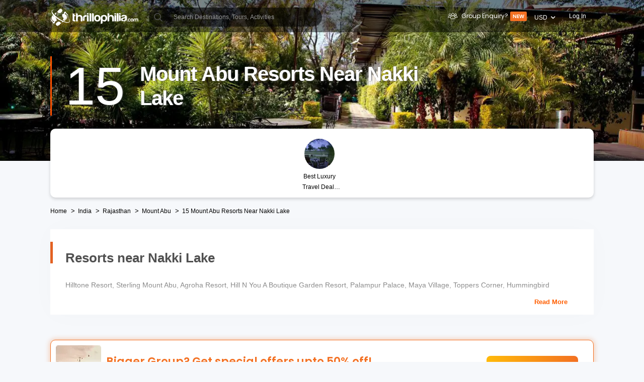

--- FILE ---
content_type: text/html; charset=utf-8
request_url: https://www.thrillophilia.com/mount-abu-resorts-near-nakki-lake
body_size: 120811
content:
<!DOCTYPE HTML>
<html lang="en" xml:lang="en">
  <head>
    <link rel='preconnect' href='https://images.thrillophilia.com' crossorigin>
    
    <meta name="viewport" content="width=device-width, initial-scale=1, maximum-scale=1, user-scalable=0">
<meta http-equiv="X-UA-Compatible" content="IE=edge">
    <script type="text/javascript">
  ;window.NREUM||(NREUM={});NREUM.init={privacy:{cookies_enabled:true}};
  window.NREUM||(NREUM={}),__nr_require=function(t,e,n){function r(n){if(!e[n]){var i=e[n]={exports:{}};t[n][0].call(i.exports,function(e){var i=t[n][1][e];return r(i||e)},i,i.exports)}return e[n].exports}if("function"==typeof __nr_require)return __nr_require;for(var i=0;i<n.length;i++)r(n[i]);return r}({1:[function(t,e,n){function r(t){try{s.console&&console.log(t)}catch(e){}}var i,o=t("ee"),a=t(25),s={};try{i=localStorage.getItem("__nr_flags").split(","),console&&"function"==typeof console.log&&(s.console=!0,i.indexOf("dev")!==-1&&(s.dev=!0),i.indexOf("nr_dev")!==-1&&(s.nrDev=!0))}catch(c){}s.nrDev&&o.on("internal-error",function(t){r(t.stack)}),s.dev&&o.on("fn-err",function(t,e,n){r(n.stack)}),s.dev&&(r("NR AGENT IN DEVELOPMENT MODE"),r("flags: "+a(s,function(t,e){return t}).join(", ")))},{}],2:[function(t,e,n){function r(t,e,n,r,s){try{p?p-=1:i(s||new UncaughtException(t,e,n),!0)}catch(f){try{o("ierr",[f,c.now(),!0])}catch(d){}}return"function"==typeof u&&u.apply(this,a(arguments))}function UncaughtException(t,e,n){this.message=t||"Uncaught error with no additional information",this.sourceURL=e,this.line=n}function i(t,e){var n=e?null:c.now();o("err",[t,n])}var o=t("handle"),a=t(26),s=t("ee"),c=t("loader"),f=t("gos"),u=window.onerror,d=!1,l="nr@seenError";if(!c.disabled){var p=0;c.features.err=!0,t(1),window.onerror=r;try{throw new Error}catch(h){"stack"in h&&(t(9),t(8),"addEventListener"in window&&t(5),c.xhrWrappable&&t(10),d=!0)}s.on("fn-start",function(t,e,n){d&&(p+=1)}),s.on("fn-err",function(t,e,n){d&&!n[l]&&(f(n,l,function(){return!0}),this.thrown=!0,i(n))}),s.on("fn-end",function(){d&&!this.thrown&&p>0&&(p-=1)}),s.on("internal-error",function(t){o("ierr",[t,c.now(),!0])})}},{}],3:[function(t,e,n){var r=t("loader");r.disabled||(r.features.ins=!0)},{}],4:[function(t,e,n){function r(t){}if(window.performance&&window.performance.timing&&window.performance.getEntriesByType){var i=t("ee"),o=t("handle"),a=t(9),s=t(8),c="learResourceTimings",f="addEventListener",u="resourcetimingbufferfull",d="bstResource",l="resource",p="-start",h="-end",m="fn"+p,w="fn"+h,v="bstTimer",g="pushState",y=t("loader");if(!y.disabled){y.features.stn=!0,t(7),"addEventListener"in window&&t(5);var x=NREUM.o.EV;i.on(m,function(t,e){var n=t[0];n instanceof x&&(this.bstStart=y.now())}),i.on(w,function(t,e){var n=t[0];n instanceof x&&o("bst",[n,e,this.bstStart,y.now()])}),a.on(m,function(t,e,n){this.bstStart=y.now(),this.bstType=n}),a.on(w,function(t,e){o(v,[e,this.bstStart,y.now(),this.bstType])}),s.on(m,function(){this.bstStart=y.now()}),s.on(w,function(t,e){o(v,[e,this.bstStart,y.now(),"requestAnimationFrame"])}),i.on(g+p,function(t){this.time=y.now(),this.startPath=location.pathname+location.hash}),i.on(g+h,function(t){o("bstHist",[location.pathname+location.hash,this.startPath,this.time])}),f in window.performance&&(window.performance["c"+c]?window.performance[f](u,function(t){o(d,[window.performance.getEntriesByType(l)]),window.performance["c"+c]()},!1):window.performance[f]("webkit"+u,function(t){o(d,[window.performance.getEntriesByType(l)]),window.performance["webkitC"+c]()},!1)),document[f]("scroll",r,{passive:!0}),document[f]("keypress",r,!1),document[f]("click",r,!1)}}},{}],5:[function(t,e,n){function r(t){for(var e=t;e&&!e.hasOwnProperty(u);)e=Object.getPrototypeOf(e);e&&i(e)}function i(t){s.inPlace(t,[u,d],"-",o)}function o(t,e){return t[1]}var a=t("ee").get("events"),s=t("wrap-function")(a,!0),c=t("gos"),f=XMLHttpRequest,u="addEventListener",d="removeEventListener";e.exports=a,"getPrototypeOf"in Object?(r(document),r(window),r(f.prototype)):f.prototype.hasOwnProperty(u)&&(i(window),i(f.prototype)),a.on(u+"-start",function(t,e){var n=t[1],r=c(n,"nr@wrapped",function(){function t(){if("function"==typeof n.handleEvent)return n.handleEvent.apply(n,arguments)}var e={object:t,"function":n}[typeof n];return e?s(e,"fn-",null,e.name||"anonymous"):n});this.wrapped=t[1]=r}),a.on(d+"-start",function(t){t[1]=this.wrapped||t[1]})},{}],6:[function(t,e,n){function r(t,e,n){var r=t[e];"function"==typeof r&&(t[e]=function(){var t=o(arguments),e={};i.emit(n+"before-start",[t],e);var a;e[m]&&e[m].dt&&(a=e[m].dt);var s=r.apply(this,t);return i.emit(n+"start",[t,a],s),s.then(function(t){return i.emit(n+"end",[null,t],s),t},function(t){throw i.emit(n+"end",[t],s),t})})}var i=t("ee").get("fetch"),o=t(26),a=t(25);e.exports=i;var s=window,c="fetch-",f=c+"body-",u=["arrayBuffer","blob","json","text","formData"],d=s.Request,l=s.Response,p=s.fetch,h="prototype",m="nr@context";d&&l&&p&&(a(u,function(t,e){r(d[h],e,f),r(l[h],e,f)}),r(s,"fetch",c),i.on(c+"end",function(t,e){var n=this;if(e){var r=e.headers.get("content-length");null!==r&&(n.rxSize=r),i.emit(c+"done",[null,e],n)}else i.emit(c+"done",[t],n)}))},{}],7:[function(t,e,n){var r=t("ee").get("history"),i=t("wrap-function")(r);e.exports=r;var o=window.history&&window.history.constructor&&window.history.constructor.prototype,a=window.history;o&&o.pushState&&o.replaceState&&(a=o),i.inPlace(a,["pushState","replaceState"],"-")},{}],8:[function(t,e,n){var r=t("ee").get("raf"),i=t("wrap-function")(r),o="equestAnimationFrame";e.exports=r,i.inPlace(window,["r"+o,"mozR"+o,"webkitR"+o,"msR"+o],"raf-"),r.on("raf-start",function(t){t[0]=i(t[0],"fn-")})},{}],9:[function(t,e,n){function r(t,e,n){t[0]=a(t[0],"fn-",null,n)}function i(t,e,n){this.method=n,this.timerDuration=isNaN(t[1])?0:+t[1],t[0]=a(t[0],"fn-",this,n)}var o=t("ee").get("timer"),a=t("wrap-function")(o),s="setTimeout",c="setInterval",f="clearTimeout",u="-start",d="-";e.exports=o,a.inPlace(window,[s,"setImmediate"],s+d),a.inPlace(window,[c],c+d),a.inPlace(window,[f,"clearImmediate"],f+d),o.on(c+u,r),o.on(s+u,i)},{}],10:[function(t,e,n){function r(t,e){d.inPlace(e,["onreadystatechange"],"fn-",s)}function i(){var t=this,e=u.context(t);t.readyState>3&&!e.resolved&&(e.resolved=!0,u.emit("xhr-resolved",[],t)),d.inPlace(t,g,"fn-",s)}function o(t){y.push(t),h&&(b?b.then(a):w?w(a):(E=-E,R.data=E))}function a(){for(var t=0;t<y.length;t++)r([],y[t]);y.length&&(y=[])}function s(t,e){return e}function c(t,e){for(var n in t)e[n]=t[n];return e}t(5);var f=t("ee"),u=f.get("xhr"),d=t("wrap-function")(u),l=NREUM.o,p=l.XHR,h=l.MO,m=l.PR,w=l.SI,v="readystatechange",g=["onload","onerror","onabort","onloadstart","onloadend","onprogress","ontimeout"],y=[];e.exports=u;var x=window.XMLHttpRequest=function(t){var e=new p(t);try{u.emit("new-xhr",[e],e),e.addEventListener(v,i,!1)}catch(n){try{u.emit("internal-error",[n])}catch(r){}}return e};if(c(p,x),x.prototype=p.prototype,d.inPlace(x.prototype,["open","send"],"-xhr-",s),u.on("send-xhr-start",function(t,e){r(t,e),o(e)}),u.on("open-xhr-start",r),h){var b=m&&m.resolve();if(!w&&!m){var E=1,R=document.createTextNode(E);new h(a).observe(R,{characterData:!0})}}else f.on("fn-end",function(t){t[0]&&t[0].type===v||a()})},{}],11:[function(t,e,n){function r(t){if(!s(t))return null;var e=window.NREUM;if(!e.loader_config)return null;var n=(e.loader_config.accountID||"").toString()||null,r=(e.loader_config.agentID||"").toString()||null,f=(e.loader_config.trustKey||"").toString()||null;if(!n||!r)return null;var h=p.generateSpanId(),m=p.generateTraceId(),w=Date.now(),v={spanId:h,traceId:m,timestamp:w};return(t.sameOrigin||c(t)&&l())&&(v.traceContextParentHeader=i(h,m),v.traceContextStateHeader=o(h,w,n,r,f)),(t.sameOrigin&&!u()||!t.sameOrigin&&c(t)&&d())&&(v.newrelicHeader=a(h,m,w,n,r,f)),v}function i(t,e){return"00-"+e+"-"+t+"-01"}function o(t,e,n,r,i){var o=0,a="",s=1,c="",f="";return i+"@nr="+o+"-"+s+"-"+n+"-"+r+"-"+t+"-"+a+"-"+c+"-"+f+"-"+e}function a(t,e,n,r,i,o){var a="btoa"in window&&"function"==typeof window.btoa;if(!a)return null;var s={v:[0,1],d:{ty:"Browser",ac:r,ap:i,id:t,tr:e,ti:n}};return o&&r!==o&&(s.d.tk=o),btoa(JSON.stringify(s))}function s(t){return f()&&c(t)}function c(t){var e=!1,n={};if("init"in NREUM&&"distributed_tracing"in NREUM.init&&(n=NREUM.init.distributed_tracing),t.sameOrigin)e=!0;else if(n.allowed_origins instanceof Array)for(var r=0;r<n.allowed_origins.length;r++){var i=h(n.allowed_origins[r]);if(t.hostname===i.hostname&&t.protocol===i.protocol&&t.port===i.port){e=!0;break}}return e}function f(){return"init"in NREUM&&"distributed_tracing"in NREUM.init&&!!NREUM.init.distributed_tracing.enabled}function u(){return"init"in NREUM&&"distributed_tracing"in NREUM.init&&!!NREUM.init.distributed_tracing.exclude_newrelic_header}function d(){return"init"in NREUM&&"distributed_tracing"in NREUM.init&&NREUM.init.distributed_tracing.cors_use_newrelic_header!==!1}function l(){return"init"in NREUM&&"distributed_tracing"in NREUM.init&&!!NREUM.init.distributed_tracing.cors_use_tracecontext_headers}var p=t(22),h=t(13);e.exports={generateTracePayload:r,shouldGenerateTrace:s}},{}],12:[function(t,e,n){function r(t){var e=this.params,n=this.metrics;if(!this.ended){this.ended=!0;for(var r=0;r<l;r++)t.removeEventListener(d[r],this.listener,!1);e.aborted||(n.duration=a.now()-this.startTime,this.loadCaptureCalled||4!==t.readyState?null==e.status&&(e.status=0):o(this,t),n.cbTime=this.cbTime,u.emit("xhr-done",[t],t),s("xhr",[e,n,this.startTime]))}}function i(t,e){var n=c(e),r=t.params;r.host=n.hostname+":"+n.port,r.pathname=n.pathname,t.parsedOrigin=n,t.sameOrigin=n.sameOrigin}function o(t,e){t.params.status=e.status;var n=w(e,t.lastSize);if(n&&(t.metrics.rxSize=n),t.sameOrigin){var r=e.getResponseHeader("X-NewRelic-App-Data");r&&(t.params.cat=r.split(", ").pop())}t.loadCaptureCalled=!0}var a=t("loader");if(a.xhrWrappable&&!a.disabled){var s=t("handle"),c=t(13),f=t(11).generateTracePayload,u=t("ee"),d=["load","error","abort","timeout"],l=d.length,p=t("id"),h=t(18),m=t(17),w=t(14),v=NREUM.o.REQ,g=window.XMLHttpRequest;a.features.xhr=!0,t(10),t(6),u.on("new-xhr",function(t){var e=this;e.totalCbs=0,e.called=0,e.cbTime=0,e.end=r,e.ended=!1,e.xhrGuids={},e.lastSize=null,e.loadCaptureCalled=!1,e.params=this.params||{},e.metrics=this.metrics||{},t.addEventListener("load",function(n){o(e,t)},!1),h&&(h>34||h<10)||window.opera||t.addEventListener("progress",function(t){e.lastSize=t.loaded},!1)}),u.on("open-xhr-start",function(t){this.params={method:t[0]},i(this,t[1]),this.metrics={}}),u.on("open-xhr-end",function(t,e){"loader_config"in NREUM&&"xpid"in NREUM.loader_config&&this.sameOrigin&&e.setRequestHeader("X-NewRelic-ID",NREUM.loader_config.xpid);var n=f(this.parsedOrigin);if(n){var r=!1;n.newrelicHeader&&(e.setRequestHeader("newrelic",n.newrelicHeader),r=!0),n.traceContextParentHeader&&(e.setRequestHeader("traceparent",n.traceContextParentHeader),n.traceContextStateHeader&&e.setRequestHeader("tracestate",n.traceContextStateHeader),r=!0),r&&(this.dt=n)}}),u.on("send-xhr-start",function(t,e){var n=this.metrics,r=t[0],i=this;if(n&&r){var o=m(r);o&&(n.txSize=o)}this.startTime=a.now(),this.listener=function(t){try{"abort"!==t.type||i.loadCaptureCalled||(i.params.aborted=!0),("load"!==t.type||i.called===i.totalCbs&&(i.onloadCalled||"function"!=typeof e.onload))&&i.end(e)}catch(n){try{u.emit("internal-error",[n])}catch(r){}}};for(var s=0;s<l;s++)e.addEventListener(d[s],this.listener,!1)}),u.on("xhr-cb-time",function(t,e,n){this.cbTime+=t,e?this.onloadCalled=!0:this.called+=1,this.called!==this.totalCbs||!this.onloadCalled&&"function"==typeof n.onload||this.end(n)}),u.on("xhr-load-added",function(t,e){var n=""+p(t)+!!e;this.xhrGuids&&!this.xhrGuids[n]&&(this.xhrGuids[n]=!0,this.totalCbs+=1)}),u.on("xhr-load-removed",function(t,e){var n=""+p(t)+!!e;this.xhrGuids&&this.xhrGuids[n]&&(delete this.xhrGuids[n],this.totalCbs-=1)}),u.on("addEventListener-end",function(t,e){e instanceof g&&"load"===t[0]&&u.emit("xhr-load-added",[t[1],t[2]],e)}),u.on("removeEventListener-end",function(t,e){e instanceof g&&"load"===t[0]&&u.emit("xhr-load-removed",[t[1],t[2]],e)}),u.on("fn-start",function(t,e,n){e instanceof g&&("onload"===n&&(this.onload=!0),("load"===(t[0]&&t[0].type)||this.onload)&&(this.xhrCbStart=a.now()))}),u.on("fn-end",function(t,e){this.xhrCbStart&&u.emit("xhr-cb-time",[a.now()-this.xhrCbStart,this.onload,e],e)}),u.on("fetch-before-start",function(t){function e(t,e){var n=!1;return e.newrelicHeader&&(t.set("newrelic",e.newrelicHeader),n=!0),e.traceContextParentHeader&&(t.set("traceparent",e.traceContextParentHeader),e.traceContextStateHeader&&t.set("tracestate",e.traceContextStateHeader),n=!0),n}var n,r=t[1]||{};"string"==typeof t[0]?n=t[0]:t[0]&&t[0].url?n=t[0].url:window.URL&&t[0]&&t[0]instanceof URL&&(n=t[0].href),n&&(this.parsedOrigin=c(n),this.sameOrigin=this.parsedOrigin.sameOrigin);var i=f(this.parsedOrigin);if(i&&(i.newrelicHeader||i.traceContextParentHeader))if("string"==typeof t[0]||window.URL&&t[0]&&t[0]instanceof URL){var o={};for(var a in r)o[a]=r[a];o.headers=new Headers(r.headers||{}),e(o.headers,i)&&(this.dt=i),t.length>1?t[1]=o:t.push(o)}else t[0]&&t[0].headers&&e(t[0].headers,i)&&(this.dt=i)}),u.on("fetch-start",function(t,e){this.params={},this.metrics={},this.startTime=a.now(),t.length>=1&&(this.target=t[0]),t.length>=2&&(this.opts=t[1]);var n,r=this.opts||{},o=this.target;"string"==typeof o?n=o:"object"==typeof o&&o instanceof v?n=o.url:window.URL&&"object"==typeof o&&o instanceof URL&&(n=o.href),i(this,n);var s=(""+(o&&o instanceof v&&o.method||r.method||"GET")).toUpperCase();this.params.method=s,this.txSize=m(r.body)||0}),u.on("fetch-done",function(t,e){this.params||(this.params={}),this.params.status=e?e.status:0;var n;"string"==typeof this.rxSize&&this.rxSize.length>0&&(n=+this.rxSize);var r={txSize:this.txSize,rxSize:n,duration:a.now()-this.startTime};s("xhr",[this.params,r,this.startTime])})}},{}],13:[function(t,e,n){var r={};e.exports=function(t){if(t in r)return r[t];var e=document.createElement("a"),n=window.location,i={};e.href=t,i.port=e.port;var o=e.href.split("://");!i.port&&o[1]&&(i.port=o[1].split("/")[0].split("@").pop().split(":")[1]),i.port&&"0"!==i.port||(i.port="https"===o[0]?"443":"80"),i.hostname=e.hostname||n.hostname,i.pathname=e.pathname,i.protocol=o[0],"/"!==i.pathname.charAt(0)&&(i.pathname="/"+i.pathname);var a=!e.protocol||":"===e.protocol||e.protocol===n.protocol,s=e.hostname===document.domain&&e.port===n.port;return i.sameOrigin=a&&(!e.hostname||s),"/"===i.pathname&&(r[t]=i),i}},{}],14:[function(t,e,n){function r(t,e){var n=t.responseType;return"json"===n&&null!==e?e:"arraybuffer"===n||"blob"===n||"json"===n?i(t.response):"text"===n||""===n||void 0===n?i(t.responseText):void 0}var i=t(17);e.exports=r},{}],15:[function(t,e,n){function r(){}function i(t,e,n){return function(){return o(t,[f.now()].concat(s(arguments)),e?null:this,n),e?void 0:this}}var o=t("handle"),a=t(25),s=t(26),c=t("ee").get("tracer"),f=t("loader"),u=NREUM;"undefined"==typeof window.newrelic&&(newrelic=u);var d=["setPageViewName","setCustomAttribute","setErrorHandler","finished","addToTrace","inlineHit","addRelease"],l="api-",p=l+"ixn-";a(d,function(t,e){u[e]=i(l+e,!0,"api")}),u.addPageAction=i(l+"addPageAction",!0),u.setCurrentRouteName=i(l+"routeName",!0),e.exports=newrelic,u.interaction=function(){return(new r).get()};var h=r.prototype={createTracer:function(t,e){var n={},r=this,i="function"==typeof e;return o(p+"tracer",[f.now(),t,n],r),function(){if(c.emit((i?"":"no-")+"fn-start",[f.now(),r,i],n),i)try{return e.apply(this,arguments)}catch(t){throw c.emit("fn-err",[arguments,this,t],n),t}finally{c.emit("fn-end",[f.now()],n)}}}};a("actionText,setName,setAttribute,save,ignore,onEnd,getContext,end,get".split(","),function(t,e){h[e]=i(p+e)}),newrelic.noticeError=function(t,e){"string"==typeof t&&(t=new Error(t)),o("err",[t,f.now(),!1,e])}},{}],16:[function(t,e,n){function r(t){if(NREUM.init){for(var e=NREUM.init,n=t.split("."),r=0;r<n.length-1;r++)if(e=e[n[r]],"object"!=typeof e)return;return e=e[n[n.length-1]]}}e.exports={getConfiguration:r}},{}],17:[function(t,e,n){e.exports=function(t){if("string"==typeof t&&t.length)return t.length;if("object"==typeof t){if("undefined"!=typeof ArrayBuffer&&t instanceof ArrayBuffer&&t.byteLength)return t.byteLength;if("undefined"!=typeof Blob&&t instanceof Blob&&t.size)return t.size;if(!("undefined"!=typeof FormData&&t instanceof FormData))try{return JSON.stringify(t).length}catch(e){return}}}},{}],18:[function(t,e,n){var r=0,i=navigator.userAgent.match(/Firefox[\/\s](\d+\.\d+)/);i&&(r=+i[1]),e.exports=r},{}],19:[function(t,e,n){function r(){return s.exists&&performance.now?Math.round(performance.now()):(o=Math.max((new Date).getTime(),o))-a}function i(){return o}var o=(new Date).getTime(),a=o,s=t(27);e.exports=r,e.exports.offset=a,e.exports.getLastTimestamp=i},{}],20:[function(t,e,n){function r(t){return!(!t||!t.protocol||"file:"===t.protocol)}e.exports=r},{}],21:[function(t,e,n){function r(t,e){var n=t.getEntries();n.forEach(function(t){"first-paint"===t.name?d("timing",["fp",Math.floor(t.startTime)]):"first-contentful-paint"===t.name&&d("timing",["fcp",Math.floor(t.startTime)])})}function i(t,e){var n=t.getEntries();n.length>0&&d("lcp",[n[n.length-1]])}function o(t){t.getEntries().forEach(function(t){t.hadRecentInput||d("cls",[t])})}function a(t){if(t instanceof h&&!w){var e=Math.round(t.timeStamp),n={type:t.type};e<=l.now()?n.fid=l.now()-e:e>l.offset&&e<=Date.now()?(e-=l.offset,n.fid=l.now()-e):e=l.now(),w=!0,d("timing",["fi",e,n])}}function s(t){"hidden"===t&&d("pageHide",[l.now()])}if(!("init"in NREUM&&"page_view_timing"in NREUM.init&&"enabled"in NREUM.init.page_view_timing&&NREUM.init.page_view_timing.enabled===!1)){var c,f,u,d=t("handle"),l=t("loader"),p=t(24),h=NREUM.o.EV;if("PerformanceObserver"in window&&"function"==typeof window.PerformanceObserver){c=new PerformanceObserver(r);try{c.observe({entryTypes:["paint"]})}catch(m){}f=new PerformanceObserver(i);try{f.observe({entryTypes:["largest-contentful-paint"]})}catch(m){}u=new PerformanceObserver(o);try{u.observe({type:"layout-shift",buffered:!0})}catch(m){}}if("addEventListener"in document){var w=!1,v=["click","keydown","mousedown","pointerdown","touchstart"];v.forEach(function(t){document.addEventListener(t,a,!1)})}p(s)}},{}],22:[function(t,e,n){function r(){function t(){return e?15&e[n++]:16*Math.random()|0}var e=null,n=0,r=window.crypto||window.msCrypto;r&&r.getRandomValues&&(e=r.getRandomValues(new Uint8Array(31)));for(var i,o="xxxxxxxx-xxxx-4xxx-yxxx-xxxxxxxxxxxx",a="",s=0;s<o.length;s++)i=o[s],"x"===i?a+=t().toString(16):"y"===i?(i=3&t()|8,a+=i.toString(16)):a+=i;return a}function i(){return a(16)}function o(){return a(32)}function a(t){function e(){return n?15&n[r++]:16*Math.random()|0}var n=null,r=0,i=window.crypto||window.msCrypto;i&&i.getRandomValues&&Uint8Array&&(n=i.getRandomValues(new Uint8Array(31)));for(var o=[],a=0;a<t;a++)o.push(e().toString(16));return o.join("")}e.exports={generateUuid:r,generateSpanId:i,generateTraceId:o}},{}],23:[function(t,e,n){function r(t,e){if(!i)return!1;if(t!==i)return!1;if(!e)return!0;if(!o)return!1;for(var n=o.split("."),r=e.split("."),a=0;a<r.length;a++)if(r[a]!==n[a])return!1;return!0}var i=null,o=null,a=/Version\/(\S+)\s+Safari/;if(navigator.userAgent){var s=navigator.userAgent,c=s.match(a);c&&s.indexOf("Chrome")===-1&&s.indexOf("Chromium")===-1&&(i="Safari",o=c[1])}e.exports={agent:i,version:o,match:r}},{}],24:[function(t,e,n){function r(t){function e(){t(a&&document[a]?document[a]:document[i]?"hidden":"visible")}"addEventListener"in document&&o&&document.addEventListener(o,e,!1)}e.exports=r;var i,o,a;"undefined"!=typeof document.hidden?(i="hidden",o="visibilitychange",a="visibilityState"):"undefined"!=typeof document.msHidden?(i="msHidden",o="msvisibilitychange"):"undefined"!=typeof document.webkitHidden&&(i="webkitHidden",o="webkitvisibilitychange",a="webkitVisibilityState")},{}],25:[function(t,e,n){function r(t,e){var n=[],r="",o=0;for(r in t)i.call(t,r)&&(n[o]=e(r,t[r]),o+=1);return n}var i=Object.prototype.hasOwnProperty;e.exports=r},{}],26:[function(t,e,n){function r(t,e,n){e||(e=0),"undefined"==typeof n&&(n=t?t.length:0);for(var r=-1,i=n-e||0,o=Array(i<0?0:i);++r<i;)o[r]=t[e+r];return o}e.exports=r},{}],27:[function(t,e,n){e.exports={exists:"undefined"!=typeof window.performance&&window.performance.timing&&"undefined"!=typeof window.performance.timing.navigationStart}},{}],ee:[function(t,e,n){function r(){}function i(t){function e(t){return t&&t instanceof r?t:t?f(t,c,a):a()}function n(n,r,i,o,a){if(a!==!1&&(a=!0),!p.aborted||o){t&&a&&t(n,r,i);for(var s=e(i),c=m(n),f=c.length,u=0;u<f;u++)c[u].apply(s,r);var l=d[y[n]];return l&&l.push([x,n,r,s]),s}}function o(t,e){g[t]=m(t).concat(e)}function h(t,e){var n=g[t];if(n)for(var r=0;r<n.length;r++)n[r]===e&&n.splice(r,1)}function m(t){return g[t]||[]}function w(t){return l[t]=l[t]||i(n)}function v(t,e){p.aborted||u(t,function(t,n){e=e||"feature",y[n]=e,e in d||(d[e]=[])})}var g={},y={},x={on:o,addEventListener:o,removeEventListener:h,emit:n,get:w,listeners:m,context:e,buffer:v,abort:s,aborted:!1};return x}function o(t){return f(t,c,a)}function a(){return new r}function s(){(d.api||d.feature)&&(p.aborted=!0,d=p.backlog={})}var c="nr@context",f=t("gos"),u=t(25),d={},l={},p=e.exports=i();e.exports.getOrSetContext=o,p.backlog=d},{}],gos:[function(t,e,n){function r(t,e,n){if(i.call(t,e))return t[e];var r=n();if(Object.defineProperty&&Object.keys)try{return Object.defineProperty(t,e,{value:r,writable:!0,enumerable:!1}),r}catch(o){}return t[e]=r,r}var i=Object.prototype.hasOwnProperty;e.exports=r},{}],handle:[function(t,e,n){function r(t,e,n,r){i.buffer([t],r),i.emit(t,e,n)}var i=t("ee").get("handle");e.exports=r,r.ee=i},{}],id:[function(t,e,n){function r(t){var e=typeof t;return!t||"object"!==e&&"function"!==e?-1:t===window?0:a(t,o,function(){return i++})}var i=1,o="nr@id",a=t("gos");e.exports=r},{}],loader:[function(t,e,n){function r(){if(!O++){var t=S.info=NREUM.info,e=m.getElementsByTagName("script")[0];if(setTimeout(f.abort,3e4),!(t&&t.licenseKey&&t.applicationID&&e))return f.abort();c(E,function(e,n){t[e]||(t[e]=n)});var n=a();s("mark",["onload",n+S.offset],null,"api"),s("timing",["load",n]);var r=m.createElement("script");0===t.agent.indexOf("http://")||0===t.agent.indexOf("https://")?r.src=t.agent:r.src=p+"://"+t.agent,e.parentNode.insertBefore(r,e)}}function i(){"complete"===m.readyState&&o()}function o(){s("mark",["domContent",a()+S.offset],null,"api")}var a=t(19),s=t("handle"),c=t(25),f=t("ee"),u=t(23),d=t(20),l=t(16),p=l.getConfiguration("ssl")===!1?"http":"https",h=window,m=h.document,w="addEventListener",v="attachEvent",g=h.XMLHttpRequest,y=g&&g.prototype,x=!d(h.location);NREUM.o={ST:setTimeout,SI:h.setImmediate,CT:clearTimeout,XHR:g,REQ:h.Request,EV:h.Event,PR:h.Promise,MO:h.MutationObserver};var b=""+location,E={beacon:"bam.nr-data.net",errorBeacon:"bam.nr-data.net",agent:"js-agent.newrelic.com/nr-1210.min.js"},R=g&&y&&y[w]&&!/CriOS/.test(navigator.userAgent),S=e.exports={offset:a.getLastTimestamp(),now:a,origin:b,features:{},xhrWrappable:R,userAgent:u,disabled:x};if(!x){t(15),t(21),m[w]?(m[w]("DOMContentLoaded",o,!1),h[w]("load",r,!1)):(m[v]("onreadystatechange",i),h[v]("onload",r)),s("mark",["firstbyte",a.getLastTimestamp()],null,"api");var O=0}},{}],"wrap-function":[function(t,e,n){function r(t,e){function n(e,n,r,c,f){function nrWrapper(){var o,a,u,l;try{a=this,o=d(arguments),u="function"==typeof r?r(o,a):r||{}}catch(p){i([p,"",[o,a,c],u],t)}s(n+"start",[o,a,c],u,f);try{return l=e.apply(a,o)}catch(h){throw s(n+"err",[o,a,h],u,f),h}finally{s(n+"end",[o,a,l],u,f)}}return a(e)?e:(n||(n=""),nrWrapper[l]=e,o(e,nrWrapper,t),nrWrapper)}function r(t,e,r,i,o){r||(r="");var s,c,f,u="-"===r.charAt(0);for(f=0;f<e.length;f++)c=e[f],s=t[c],a(s)||(t[c]=n(s,u?c+r:r,i,c,o))}function s(n,r,o,a){if(!h||e){var s=h;h=!0;try{t.emit(n,r,o,e,a)}catch(c){i([c,n,r,o],t)}h=s}}return t||(t=u),n.inPlace=r,n.flag=l,n}function i(t,e){e||(e=u);try{e.emit("internal-error",t)}catch(n){}}function o(t,e,n){if(Object.defineProperty&&Object.keys)try{var r=Object.keys(t);return r.forEach(function(n){Object.defineProperty(e,n,{get:function(){return t[n]},set:function(e){return t[n]=e,e}})}),e}catch(o){i([o],n)}for(var a in t)p.call(t,a)&&(e[a]=t[a]);return e}function a(t){return!(t&&t instanceof Function&&t.apply&&!t[l])}function s(t,e){var n=e(t);return n[l]=t,o(t,n,u),n}function c(t,e,n){var r=t[e];t[e]=s(r,n)}function f(){for(var t=arguments.length,e=new Array(t),n=0;n<t;++n)e[n]=arguments[n];return e}var u=t("ee"),d=t(26),l="nr@original",p=Object.prototype.hasOwnProperty,h=!1;e.exports=r,e.exports.wrapFunction=s,e.exports.wrapInPlace=c,e.exports.argsToArray=f},{}]},{},["loader",2,12,4,3]);
  ;NREUM.loader_config={accountID:"991817",trustKey:"991817",agentID:"386753144",licenseKey:"86a6d59195",applicationID:"386753053"}
  ;NREUM.info={beacon:"bam-cell.nr-data.net",errorBeacon:"bam-cell.nr-data.net",licenseKey:"86a6d59195",applicationID:"386753053",sa:1}
</script>
    
          <link
            rel='preload'
            as='image'
            media="(max-width: 319px)"
            href="https://media4.thrillophilia.com/images/photos/000/360/120/original/1604557841_cover_mount_abu_near_nakki_lake.jpg?aio=w-320;h-200;crop&amp;dpr=2"
          >
          <link
            rel='preload'
            as='image'
            media="(min-width: 320px) and (max-width: 575px)"
            href="https://media4.thrillophilia.com/images/photos/000/360/120/original/1604557841_cover_mount_abu_near_nakki_lake.jpg?aio=w-470;h-200;crop&amp;dpr=2"
          >
          <link
            rel='preload'
            as='image'
            media="(min-width: 576px) and (max-width: 767px)"
            href="https://media4.thrillophilia.com/images/photos/000/360/120/original/1604557841_cover_mount_abu_near_nakki_lake.jpg?aio=w-768;h-200;crop&amp;dpr=2"
          >
          <link
            rel='preload'
            as='image'
            media="(min-width: 768px) and (max-width: 1023px)"
            href="https://media4.thrillophilia.com/images/photos/000/360/120/original/1604557841_cover_mount_abu_near_nakki_lake.jpg?aio=w-1024;h-200;crop&amp;dpr=2"
          >
          <link
            rel='preload'
            as='image'
            media="(min-width: 1024px) and (max-width: 1279px)"
            href="https://media4.thrillophilia.com/images/photos/000/360/120/original/1604557841_cover_mount_abu_near_nakki_lake.jpg?aio=w-1280;h-320;crop&amp;dpr=2"
          >
          <link
            rel='preload'
            as='image'
            media="(min-width: 1280px)"
            href="https://media4.thrillophilia.com/images/photos/000/360/120/original/1604557841_cover_mount_abu_near_nakki_lake.jpg?aio=w-1400;h-320;crop&amp;dpr=2"
          >

      <style>
        ﻿.lazy-image{opacity:0}.lazy-bg{background:none !important}.lazy-image-loaded{opacity:1;transition:opacity .2s ease-out;-moz-transition:opacity .2s ease-out;-webkit-transition:opacity .2s ease-out;-o-transition:opacity .2s ease-out}.akhakdhalsdjals{margin-top:10px}html{font-family:sans-serif;-ms-text-size-adjust:100%;-webkit-text-size-adjust:100%}body{margin:0}article,aside,details,figcaption,figure,footer,header,hgroup,main,menu,nav,section,summary{display:block}a{background-color:transparent}a:active,a:hover{outline:0}b,strong{font-weight:bold}sub,sup{font-size:75%;line-height:0;position:relative;vertical-align:baseline}sup{top:-0.5em}img{border:0}button,input,optgroup,select,textarea{color:inherit;font:inherit;margin:0}button{overflow:visible}button,select{text-transform:none}button,html input[type="button"],input[type="reset"],input[type="submit"]{-webkit-appearance:button;cursor:pointer}input{line-height:normal}input[type="search"]{-webkit-appearance:textfield;box-sizing:content-box}input[type="search"]::-webkit-search-cancel-button,input[type="search"]::-webkit-search-decoration{-webkit-appearance:none}fieldset{border:1px solid #c0c0c0;margin:0 2px;padding:0.35em 0.625em 0.75em}textarea{overflow:auto}table{border-collapse:collapse;border-spacing:0}td,th{padding:0}.header-anchor .anchor-accordion,.header-anchor .slide,.drop-holder .scrollable-area .quick-links .list,.form-list,.breadcrumbs-container .breadcrumbs-holder .breadcrumbs,.raiting-list,.additional-list-info{margin:0;padding:0;list-style:none}html{box-sizing:border-box}*,*:before,*:after{box-sizing:inherit}*{max-height:1000000px}body{color:#000;background:#f6f8fb;font:1.3rem/1.54 sans-serif;min-width:320px;-webkit-font-smoothing:antialiased;-moz-osx-font-smoothing:grayscale}img{max-width:100%;height:auto;vertical-align:top}.gm-style img{max-width:none}body{font-family:sans-serif}h1,.h1,h2,.h2,h3,.h3,h4,.h4,h5,.h5,h6,.h6,.h{font-family:inherit;font-weight:bold;margin:0 0 0.5em}h1,.h1{font-size:3rem}h2,.h2{font-size:2.6rem}h3,.h3{font-size:2.5rem}h4,.h4{font-size:2.2rem}h5,.h5{font-size:2.1rem}h6,.h6{font-size:2rem}p{margin:0 0 1em}a{color:#ff5300}a:hover,a:focus{text-decoration:none}form,fieldset{margin:0;padding:0;border-style:none}input[type="text"],input[type="tel"],input[type="email"],input[type="search"],input[type="password"],textarea{-webkit-appearance:none;-webkit-border-radius:0;box-sizing:border-box;border:1px solid #d9d9d9;padding:8px 15px;scrollbar-width:none;-ms-overflow-style:none}input[type="text"]::-webkit-scrollbar,input[type="tel"]::-webkit-scrollbar,input[type="email"]::-webkit-scrollbar,input[type="search"]::-webkit-scrollbar,input[type="password"]::-webkit-scrollbar,textarea::-webkit-scrollbar{display:none}input[type="text"]:focus,input[type="tel"]:focus,input[type="email"]:focus,input[type="search"]:focus,input[type="password"]:focus,textarea:focus{border-color:#b3b3b3}input[type="text"]::-webkit-input-placeholder,input[type="tel"]::-webkit-input-placeholder,input[type="email"]::-webkit-input-placeholder,input[type="search"]::-webkit-input-placeholder,input[type="password"]::-webkit-input-placeholder,textarea::-webkit-input-placeholder{color:#969696}input[type="text"]::-moz-placeholder,input[type="tel"]::-moz-placeholder,input[type="email"]::-moz-placeholder,input[type="search"]::-moz-placeholder,input[type="password"]::-moz-placeholder,textarea::-moz-placeholder{opacity:1;color:#969696}input[type="text"]:-moz-placeholder,input[type="tel"]:-moz-placeholder,input[type="email"]:-moz-placeholder,input[type="search"]:-moz-placeholder,input[type="password"]:-moz-placeholder,textarea:-moz-placeholder{color:#969696}input[type="text"]:-ms-input-placeholder,input[type="tel"]:-ms-input-placeholder,input[type="email"]:-ms-input-placeholder,input[type="search"]:-ms-input-placeholder,input[type="password"]:-ms-input-placeholder,textarea:-ms-input-placeholder{color:#969696}input[type="text"].placeholder,input[type="tel"].placeholder,input[type="email"].placeholder,input[type="search"].placeholder,input[type="password"].placeholder,textarea.placeholder{color:#969696}select{-webkit-border-radius:0}textarea{resize:vertical;vertical-align:top}button,input[type="button"],input[type="reset"],input[type="file"],input[type="submit"]{-webkit-appearance:none;-webkit-border-radius:0;cursor:pointer}.thrillo-logo{background:url(https://ui-assets-gc.thrillophilia.com/assets/thrillo-logos-b04d6325af85a64ec78bef683ebd9e2c55747a55315231ba8465a7536d6c010a.png)}.thrillo-logo.nav-drop-logo{width:268px;height:62px}.thrillo-logo.colored-logo{background-position:0 -221px;width:175px;height:35px}.thrillo-logo.white-logo{width:175px;height:35px;background-position:0 -186px}.thrillo-logo.ad_ex-logo{background-position:0 0}.thrillo-logo.ta-logo{background-position:0 -62px}.thrillo-logo.wee_ex-logo{background-position:0 -124px}@font-face{font-family:"icomoon";src:url(https://ui-assets-gc.thrillophilia.com/assets/icomoon-474d4cf35ff58f739fdb041d1c0a80a82a4095c6b0c751d3f8c6437e5ba4529b.ttf?wiunkq) format("truetype"),url(https://ui-assets-gc.thrillophilia.com/assets/icomoon-4de14e1750b607cb818f62617ccb9aede86ed87c1f8015a84cfbe52bddc032f0.woff?wiunkq) format("woff"),url(https://ui-assets-gc.thrillophilia.com/assets/icomoon-1fc3a4f98c694fefa9c56658d8be398583ca029671e4441f70a857bba73286e2.svg?wiunkq#icomoon) format("svg");font-weight:normal;font-style:normal;font-display:swap}[class^="icon-"],[class*=" icon-"]{font-family:"icomoon" !important;speak:none;font-style:normal;font-weight:normal;font-variant:normal;text-transform:none;line-height:1;-webkit-font-smoothing:antialiased;-moz-osx-font-smoothing:grayscale}.icon-right-arrow:before{content:""}.icon-left-arrow:before{content:""}.icon-checked:before{content:"";color:#6ac259}.icon-no-stopping:before{content:"";color:#e5554e}.icon-close:before{content:""}.icon-cancel-music:before{content:""}.icon-next:before{content:""}.icon-telephone:before{content:""}.icon-text-document:before{content:""}.icon-arrow-d2:before{content:""}.icon-pin:before{content:""}.icon-mobile:before{content:""}.icon-google-plus:before{content:""}.icon-gift:before{content:""}.icon-facebook:before{content:""}.icon-check:before{content:""}.icon-star-empty:before{content:""}.icon-search:before{content:""}.icon-linkedin-circle:before{content:""}.icon-instagram-circle:before{content:""}.icon-group:before{content:""}.icon-flash:before{content:""}.icon-facebook-circle:before{content:""}.icon-close:before{content:""}.icon-twitter-circle:before{content:""}.icon-youtube-circle:before{content:""}.icon-arrow-d:before{content:""}.icon-watch:before{content:""}.icon-twitter:before{content:""}.icon-home:before{content:""}.icon-restaurant:before{content:""}.icon-intro-slider-2:before{content:""}.icon-taxi:before{content:""}.icon-intro-slider-1:before{content:""}.icon-intro-slider-3:before{content:""}.icon-intro-slider-4:before{content:""}.icon-intro-slider-:before{content:""}.icon-intro-slider-tours:before{content:""}.icon-intro-slider-stays:before{content:""}.icon-intro-slider-things-to-do:before{content:""}.icon-intro-slider-rentals:before{content:""}.icon-intro-slider-events:before{content:""}.icon-arrow-up:before{content:""}.icon-go-to-top:before{content:""}.icon-globe:before{content:""}.icon-savings:before{content:""}.icon-globe:before{content:""}.icon-google .icon-google-1:before{content:"";color:#fbbb00}.icon-google .icon-google-2:before{content:"";margin-left:-1em;color:#518ef8}.icon-google .icon-google-3:before{content:"";margin-left:-1em;color:#28b446}.icon-google .icon-google-4:before{content:"";margin-left:-1em;color:#f14336}.icon-facebook:before{content:""}.icon-email:before{content:""}.icon-user:before{content:""}.icon-password:before{content:""}.icon-filter:before{content:""}.icon-sort:before{content:""}.icon-home-white:before{content:""}.icon-globe-white:before{content:""}.icon-cab-white:before{content:""}.icon-traveler-white:before{content:""}.icon-boat-white:before{content:""}.icon-warning:before{content:""}.icon-play-video{border-radius:20px;background:white;padding:10px}.icon-play-video:before{content:""}.icon-warning:before{content:""}.icon-pin-bold:before{content:""}[class^="icon-highlight"]:before,[class*="icon-highlight"]:before{color:#ff5e00}.icon-highlight-thrillophilia-originals:before{content:"\e94b"}.icon-highlight-thrillophilia-safe:before{content:"\e94c"}.icon-highlight-meals-included:before{content:"\e94d"}.icon-highlight-free-cancellation:before,.icon-highlight-conditional-cancellation:before,.icon-highlight-no-cancellation:before{content:"\e94e"}.icon-highlight-guided-tour:before,.icon-highlight-guide:before{content:"\e94f"}.icon-highlight-tour-language:before{content:"\e950"}.icon-highlight-free-cancellation-upto-24-hours:before{content:"\e951"}.icon-highlight-transport-included:before{content:"\e952"}.icon-highlight-conditional-cancellation:before{content:"\e953"}.icon-highlight-cashback:before{content:"\e954"}.icon-highlight-mobile-vouchers:before,.icon-highlight-mobile-voucher:before{content:"\e955"}.icon-highlight-meet-at-location-1:before{content:"\e956"}.icon-highlight-meet-at-location:before{content:"\e957"}.icon-highlight-printed-ticket:before,.icon-highlight-printed-tickets:before,.icon-highlight-fixed-day-tickets:before,.icon-highlight-fixed-day-ticket:before{content:"\e958";font-size:0.7em}.icon-highlight-no-cancellation:before{content:"\e959"}.icon-highlight-instant-confirmation:before{content:"\e95a"}.icon-highlight-hotel-pickup:before{content:"\e95b"}.icon-highlight-group-tour:before{content:"\e95c"}.icon-highlight-private-tour:before{content:"\e95d"}.icon-highlight-camping:before{content:"\e980"}.icon-highlight-stay-included:before{content:"\e97a"}.icon-highlight-water-sports:before{content:"\e978"}.icon-highlight-travel-insurance:before{content:"\e97d"}.icon-highlight-seaplane-transfers:before{content:"\e97b"}.icon-highlight-speedboat-transfers:before{content:"\e97c"}.icon-highlight-airport-transfers:before{content:"\e979"}.icon-highlight-sightseeing:before{content:"\e97f"}.icon-highlight-honeymoon-freebies:before{content:"\e97e"}.icon-highlight-biking:before{content:"\e938"}.icon-highlight-trekking:before{content:"\e93a"}.icon-highlight-jeep-safari:before{content:"\e973"}.icon-highlight-permits:before{content:"\e939"}.icon-highlight-free-cancellation-upto-72-hours .path1:before{content:"\e93b"}.icon-highlight-free-cancellation-upto-72-hours .path2:before{content:"\e93c";margin-left:-1.349609375em}.icon-highlight-free-cancellation-upto-72-hours .path3:before{content:"\e93d";margin-left:-1.349609375em}.icon-highlight-free-cancellation-upto-72-hours .path4:before{content:"\e93e";margin-left:-1.349609375em}.icon-highlight-free-cancellation-upto-72-hours .path5:before{content:"\e93f";margin-left:-1.349609375em}.icon-highlight-free-cancellation-upto-72-hours .path6:before{content:"\e940";margin-left:-1.349609375em}.icon-highlight-free-cancellation-upto-72-hours .path7:before{content:"\e941";margin-left:-1.349609375em}.icon-highlight-free-cancellation-upto-72-hours .path8:before{content:"\e942";margin-left:-1.349609375em}.icon-highlight-free-cancellation-upto-72-hours .path9:before{content:"\e943";margin-left:-1.349609375em}.icon-highlight-free-cancellation-upto-72-hours .path10:before{content:"\e944";margin-left:-1.349609375em}.icon-highlight-free-cancellation-upto-72-hours .path11:before{content:"\e945";margin-left:-1.349609375em}.icon-highlight-free-cancellation-upto-72-hours .path12:before{content:"\e946";margin-left:-1.349609375em}.icon-highlight-free-cancellation-upto-72-hours .path13:before{content:"\e947";margin-left:-1.349609375em}.icon-highlight-free-cancellation-upto-72-hours .path14:before{content:"\e948";margin-left:-1.349609375em}.icon-highlight-free-cancellation-upto-72-hours .path15:before{content:"\e949";margin-left:-1.349609375em}.icon-highlight-free-cancellation-upto-72-hours .path16:before{content:"\e94a";margin-left:-1.349609375em}.icon-highlight-free-cancellation-upto-72-hours .path17:before{content:"\e95e";margin-left:-1.349609375em}.icon-highlight-free-cancellation-upto-72-hours .path18:before{content:"\e95f";margin-left:-1.349609375em}.icon-highlight-free-rescheduling-upto-72-hours .path1:before{content:"\e960"}.icon-highlight-free-rescheduling-upto-72-hours .path2:before{content:"\e961";margin-left:-1.349609375em}.icon-highlight-free-rescheduling-upto-72-hours .path3:before{content:"\e962";margin-left:-1.349609375em}.icon-highlight-free-rescheduling-upto-72-hours .path4:before{content:"\e963";margin-left:-1.349609375em}.icon-highlight-free-rescheduling-upto-72-hours .path5:before{content:"\e964";margin-left:-1.349609375em}.icon-highlight-free-rescheduling-upto-72-hours .path6:before{content:"\e965";margin-left:-1.349609375em}.icon-highlight-free-rescheduling-upto-72-hours .path7:before{content:"\e966";margin-left:-1.349609375em}.icon-highlight-free-rescheduling-upto-72-hours .path8:before{content:"\e967";margin-left:-1.349609375em}.icon-highlight-free-rescheduling-upto-72-hours .path9:before{content:"\e968";margin-left:-1.349609375em}.icon-highlight-free-rescheduling-upto-72-hours .path10:before{content:"\e969";margin-left:-1.349609375em}.icon-highlight-free-rescheduling-upto-72-hours .path11:before{content:"\e96a";margin-left:-1.349609375em}.icon-highlight-free-rescheduling-upto-72-hours .path12:before{content:"\e96b";margin-left:-1.349609375em}.icon-highlight-free-rescheduling-upto-72-hours .path13:before{content:"\e96c";margin-left:-1.349609375em}.icon-highlight-free-rescheduling-upto-72-hours .path14:before{content:"\e96d";margin-left:-1.349609375em}.icon-highlight-free-rescheduling-upto-72-hours .path15:before{content:"\e96e";margin-left:-1.349609375em}.icon-highlight-free-rescheduling-upto-72-hours .path16:before{content:"\e96f";margin-left:-1.349609375em}.icon-highlight-free-rescheduling-upto-72-hours .path17:before{content:"\e970";margin-left:-1.349609375em}.icon-highlight-free-rescheduling-upto-72-hours .path18:before{content:"\e971";margin-left:-1.349609375em}.icon-highlight-free-rescheduling-upto-72-hours .path19:before{content:"\e972";margin-left:-1.349609375em}.icon-highlight-free-room-upgradation .path1:before{content:"\e974"}.icon-highlight-free-room-upgradation .path2:before{content:"\e975";margin-left:-0.4619140625em}.icon-highlight-free-room-upgradation .path3:before{content:"\e976";margin-left:-0.4619140625em}.icon-highlight-free-room-upgradation .path4:before{content:"\e977";margin-left:-0.4619140625em}.icon-highlight-request-to-book:before{content:"\e981"}.icon-highlight-2-hour-response-time:before{content:""}.icon-highlight-2-hour-response-time .path1:before{content:"\e982"}.icon-highlight-2-hour-response-time .path2:before{content:"\e983";margin-left:-1.001953125em}.icon-highlight-2-hour-response-time .path3:before{content:"\e984";margin-left:-1.001953125em}.icon-highlight-2-hour-response-time .path4:before{content:"\e985";margin-left:-1.001953125em}.icon-highlight-2-hour-response-time .path5:before{content:"\e986";margin-left:-1.001953125em}.icon-highlight-2-hour-response-time .path6:before{content:"\e987";margin-left:-1.001953125em}.icon-highlight-2-hour-response-time .path7:before{content:"\e988";margin-left:-1.001953125em}.icon-highlight-2-hour-response-time .path8:before{content:"\e989";margin-left:-1.001953125em}.icon-highlight-2-hour-response-time .path9:before{content:"\e98a";margin-left:-1.001953125em}.icon-highlight-2-hour-response-time .path10:before{content:"\e98b";margin-left:-1.001953125em}.icon-highlight-2-hour-response-time .path11:before{content:"\e98c";margin-left:-1.001953125em}.icon-highlight-2-hour-response-time .path12:before{content:"\e98d";margin-left:-1.001953125em}.icon-highlight-2-hour-response-time .path13:before{content:"\e98e";margin-left:-1.001953125em}.icon-spinner:before{content:"\e98f"}.icon-share:before{content:"\e990"}.icon-star:before{content:"\e993";color:#fcaf17}.icon-Red-Pin .path1:before{content:"\e991";color:#f37021}.icon-Red-Pin .path2:before{content:"\e994";color:#f3a38c;margin-left:-0.6669921875em}.icon-Red-Pin .path3:before{content:"\e995";color:#f37021;margin-left:-0.6669921875em}.icon-Red-Pin .path4:before{content:"\e996";color:#d6621c;margin-left:-0.6669921875em}.icon-Red-Pin .path5:before{content:"\e997";color:#f3a38c;margin-left:-0.6669921875em}.icon-Red-Pin .path6:before{content:"\e998";color:#f37021;margin-left:-0.6669921875em}.icon-Red-Pin .path7:before{content:"\e999";color:#f3a38c;margin-left:-0.6669921875em}.icon-Red-Pin .path8:before{content:"\e99a";color:#dddada;margin-left:-0.6669921875em}.slick-prev,.slick-next{position:absolute;display:block;height:20px;width:20px;line-height:0px;font-size:0px;cursor:pointer;background:transparent;color:transparent;top:50%;-webkit-transform:translate(0, -50%);-ms-transform:translate(0, -50%);transform:translate(0, -50%);padding:0;border:none;outline:none}.slick-prev:hover,.slick-prev:focus,.slick-next:hover,.slick-next:focus{outline:none;background:transparent;color:transparent}.slick-prev:hover:before,.slick-prev:focus:before,.slick-next:hover:before,.slick-next:focus:before{opacity:1}.slick-prev.slick-disabled:before,.slick-next.slick-disabled:before{opacity:0.25}.slick-prev:before,.slick-next:before{font-size:2rem;line-height:1;color:white;opacity:0.75;-webkit-font-smoothing:antialiased;-moz-osx-font-smoothing:grayscale}.slick-prev{left:-25px}[dir="rtl"] .slick-prev{left:auto;right:-25px}.slick-prev:before{content:"←"}[dir="rtl"] .slick-prev:before{content:"→"}.slick-next{right:-25px}[dir="rtl"] .slick-next{left:-25px;right:auto}.slick-next:before{content:"→"}[dir="rtl"] .slick-next:before{content:"←"}.slick-dotted.slick-slider{margin-bottom:0px}.slick-dots{position:absolute;bottom:-25px;list-style:none;display:block;text-align:center;padding:0;margin:0;width:100%}.slick-dots li{position:relative;display:inline-block;height:20px;width:20px;margin:0 5px;padding:0;cursor:pointer}.slick-dots li button{border:0;background:transparent;display:block;height:20px;width:20px;outline:none;line-height:0px;font-size:0px;color:transparent;padding:5px;cursor:pointer}.slick-dots li button:hover,.slick-dots li button:focus{outline:none}.slick-dots li button:hover:before,.slick-dots li button:focus:before{opacity:1}.slick-dots li button:before{position:absolute;top:0;left:0;content:"•";width:20px;height:20px;font-size:6px;line-height:20px;text-align:center;color:black;opacity:0.25;-webkit-font-smoothing:antialiased;-moz-osx-font-smoothing:grayscale}.slick-dots li.slick-active button:before{color:black;opacity:0.75}.slick-slider{position:relative;display:block;box-sizing:border-box;-webkit-touch-callout:none;-webkit-user-select:none;-khtml-user-select:none;-moz-user-select:none;-ms-user-select:none;user-select:none;-ms-touch-action:pan-y;touch-action:pan-y;-webkit-tap-highlight-color:transparent}.slick-list{position:relative;overflow:hidden;display:block;margin:0;padding:0}.slick-list:focus{outline:none}.slick-list.dragging{cursor:pointer;cursor:hand}.slick-slider .slick-track,.slick-slider .slick-list{-webkit-transform:translate3d(0, 0, 0);-moz-transform:translate3d(0, 0, 0);-ms-transform:translate3d(0, 0, 0);-o-transform:translate3d(0, 0, 0);transform:translate3d(0, 0, 0)}.slick-track{position:relative;left:0;top:0;display:block;margin-left:auto;margin-right:auto}.slick-track:before,.slick-track:after{content:"";display:table}.slick-track:after{clear:both}.slick-loading .slick-track{visibility:hidden}.slick-slide{float:left;height:100%;min-height:1px;display:none}[dir="rtl"] .slick-slide{float:right}.slick-slide img{display:block}.slick-slide.slick-loading img{display:none}.slick-slide.dragging img{pointer-events:none}.slick-initialized .slick-slide{display:block}.slick-loading .slick-slide{visibility:hidden}.slick-vertical .slick-slide{display:block;height:auto;border:1px solid transparent}.slick-arrow.slick-hidden{display:none}@media (max-width: 767px){.intro-slider .slick-dots{bottom:-10px}}.selectize-control.plugin-drag_drop.multi>.selectize-input>div.ui-sortable-placeholder{visibility:visible !important;background:#f2f2f2 !important;background:rgba(0,0,0,0.06) !important;border:0 none !important;box-shadow:inset 0 0 12px 4px #fff}.selectize-control.plugin-drag_drop .ui-sortable-placeholder::after{content:"!";visibility:hidden}.selectize-control.plugin-drag_drop .ui-sortable-helper{box-shadow:0 2px 5px rgba(0,0,0,0.2)}.selectize-control .dropdown-header{position:relative;padding:10px 8px;border-bottom:1px solid #d0d0d0;background:#f8f8f8;border-radius:3px 3px 0 0}.selectize-control .dropdown-header-close{position:absolute;right:8px;top:50%;color:#303030;opacity:0.4;margin-top:-12px;line-height:20px;font-size:20px !important}.selectize-control .dropdown-header-close:hover{color:#000}.selectize-dropdown.plugin-optgroup_columns .selectize-dropdown-content{display:flex}.selectize-dropdown.plugin-optgroup_columns .optgroup{border-right:1px solid #f2f2f2;border-top:0 none;flex-grow:1;flex-basis:0;min-width:0}.selectize-dropdown.plugin-optgroup_columns .optgroup:last-child{border-right:0 none}.selectize-dropdown.plugin-optgroup_columns .optgroup:before{display:none}.selectize-dropdown.plugin-optgroup_columns .optgroup-header{border-top:0 none}.selectize-control.plugin-remove_button .item{display:inline-flex;align-items:center;padding-right:0 !important}.selectize-control.plugin-remove_button .item .remove{color:inherit;text-decoration:none;vertical-align:middle;display:inline-block;padding:2px 6px;border-left:1px solid #d0d0d0;border-radius:0 2px 2px 0;box-sizing:border-box;margin-left:6px}.selectize-control.plugin-remove_button .item .remove:hover{background:rgba(0,0,0,0.05)}.selectize-control.plugin-remove_button .item.active .remove{border-left-color:#cacaca}.selectize-control.plugin-remove_button .disabled .item .remove:hover{background:none}.selectize-control.plugin-remove_button .disabled .item .remove{border-left-color:#fff}.selectize-control.plugin-remove_button .remove-single{position:absolute;right:0;top:0;font-size:23px}.selectize-control{position:relative}.selectize-dropdown,.selectize-input,.selectize-input input{color:#303030;font-family:inherit;font-size:13px;line-height:18px;font-smoothing:inherit}.selectize-input,.selectize-control.single .selectize-input.input-active{background:#fff;cursor:text;display:inline-block}.selectize-input{border:1px solid #d0d0d0;padding:8px 8px;display:inline-block;width:100%;overflow:hidden;position:relative;z-index:1;box-sizing:border-box;box-shadow:inset 0 1px 1px rgba(0,0,0,0.1);border-radius:3px}.selectize-control.multi .selectize-input.has-items{padding:calc(8px - 2px - 0) 8px calc(8px - 2px - 3px - 0)}.selectize-input.full{background-color:#fff}.selectize-input.disabled,.selectize-input.disabled *{cursor:default !important}.selectize-input.focus{box-shadow:inset 0 1px 2px rgba(0,0,0,0.15)}.selectize-input.dropdown-active{border-radius:3px 3px 0 0}.selectize-input>*{vertical-align:baseline;display:inline-block;zoom:1}.selectize-control.multi .selectize-input>div{cursor:pointer;margin:0 3px 3px 0;padding:2px 6px;background:#f2f2f2;color:#303030;border:0 solid #d0d0d0}.selectize-control.multi .selectize-input>div.active{background:#e8e8e8;color:#303030;border:0 solid #cacaca}.selectize-control.multi .selectize-input.disabled>div,.selectize-control.multi .selectize-input.disabled>div.active{color:#7d7d7d;background:#fff;border:0 solid #fff}.selectize-input>input{display:inline-block !important;padding:0 !important;min-height:0 !important;max-height:none !important;max-width:100% !important;margin:0 !important;text-indent:0 !important;border:0 none !important;background:none !important;line-height:inherit !important;user-select:auto !important;box-shadow:none !important}.selectize-input>input::-ms-clear{display:none}.selectize-input>input:focus{outline:none !important}.selectize-input>input[placeholder]{box-sizing:initial}.selectize-input.has-items>input{margin:0 0px !important}.selectize-input::after{content:" ";display:block;clear:left}.selectize-input.dropdown-active::before{content:" ";display:block;position:absolute;background:#f0f0f0;height:1px;bottom:0;left:0;right:0}.selectize-dropdown{position:absolute;top:100%;left:0;width:100%;z-index:10;border:1px solid #d0d0d0;background:#fff;margin:-1px 0 0 0;border-top:0 none;box-sizing:border-box;box-shadow:0 1px 3px rgba(0,0,0,0.1);border-radius:0 0 3px 3px}.selectize-dropdown [data-selectable]{cursor:pointer;overflow:hidden}.selectize-dropdown [data-selectable] .highlight{background:rgba(125,168,208,0.2);border-radius:1px}.selectize-dropdown .option,.selectize-dropdown .optgroup-header,.selectize-dropdown .no-results,.selectize-dropdown .create{padding:5px 8px}.selectize-dropdown .option,.selectize-dropdown [data-disabled],.selectize-dropdown [data-disabled] [data-selectable].option{cursor:inherit;opacity:0.5}.selectize-dropdown [data-selectable].option{opacity:1;cursor:pointer}.selectize-dropdown .optgroup:first-child .optgroup-header{border-top:0 none}.selectize-dropdown .optgroup-header{color:#303030;background:#fff;cursor:default}.selectize-dropdown .active{background-color:#f5fafd;color:#495c68}.selectize-dropdown .active.create{color:#495c68}.selectize-dropdown .create{color:rgba(48,48,48,0.5)}.selectize-dropdown-content{overflow-y:auto;overflow-x:hidden;max-height:200px;overflow-scrolling:touch}.selectize-dropdown-emptyoptionlabel{text-align:center}.selectize-dropdown .spinner{display:inline-block;width:30px;height:30px;margin:5px 8px}.selectize-dropdown .spinner:after{content:" ";display:block;width:24px;height:24px;margin:3px;border-radius:50%;border:5px solid #d0d0d0;border-color:#d0d0d0 transparent #d0d0d0 transparent;animation:lds-dual-ring 1.2s linear infinite}@keyframes lds-dual-ring{0%{transform:rotate(0deg)}100%{transform:rotate(360deg)}}.selectize-control.single .selectize-input,.selectize-control.single .selectize-input input{cursor:pointer}.selectize-control.single .selectize-input.input-active,.selectize-control.single .selectize-input.input-active input{cursor:text}.selectize-control.single .selectize-input:after{content:" ";display:block;position:absolute;top:50%;right:15px;margin-top:-3px;width:0;height:0;border-style:solid;border-width:5px 5px 0 5px;border-color:gray transparent transparent transparent}.selectize-control.single .selectize-input.dropdown-active:after{margin-top:-4px;border-width:0 5px 5px 5px;border-color:transparent transparent gray transparent}.selectize-control.rtl{text-align:right}.selectize-control.rtl.single .selectize-input:after{left:15px;right:auto}.selectize-control.rtl .selectize-input>input{margin:0 4px 0 -2px !important}.selectize-control .selectize-input.disabled{opacity:0.5;background-color:#fafafa}.flag{background-image:url(https://ui-assets-gc.thrillophilia.com/assets/tours-app/flag_sprite-297df1b90ca7bacbfb7b1d404ea60336c4375162569c9dd1e587f6ed7c61b153.png);background-repeat:no-repeat;background-size:100% 49494%;display:inline-block;overflow:hidden;position:relative;vertical-align:middle;box-sizing:content-box}.flag-CHF .flag-NPR{box-shadow:none !important}.flag-DZD{background-position:center 0.2287%}.flag-AOA{background-position:center 0.4524%}.flag-XOF{background-position:center 0.6721%}.flag-BWP{background-position:center 0.8958%}.flag-XOF{background-position:center 1.1162%}.flag-BIF{background-position:center 1.3379%}.flag-XAF{background-position:center 1.5589%}.flag-CVE{background-position:center 1.7805%}.flag-XAF{background-position:center 2.0047%}.flag-XAF{background-position:center 2.2247%}.flag-CDF{background-position:left 2.4467%}.flag-DJF{background-position:left 2.6674%}.flag-EGP{background-position:center 2.8931%}.flag-XAF{background-position:center 3.1125%}.flag-ETB{background-position:left 3.3325%}.flag-ETB{background-position:center 3.5542%}.flag-XAF{background-position:center 3.7759%}.flag-GMD{background-position:center 4.0015%}.flag-GHS{background-position:center 4.2229%}.flag-GNF{background-position:center 4.441%}.flag-XOF{background-position:left 4.66663%}.flag-XOF{background-position:center 4.8844%}.flag-KES{background-position:center 5.1061%}.flag-LSL{background-position:center 5.3298%}.flag-LRD{background-position:left 5.5495%}.flag-LYD{background-position:center 5.7712%}.flag-MGA{background-position:center 5.994%}.flag-MWK{background-position:center 6.2156%}.flag-XOF{background-position:center 6.4363%}.flag-MRO{background-position:center 6.658%}.flag-MUR{background-position:center 6.8805%}.flag-MAD{background-position:center 7.3231%}.flag-MZN{background-position:left 7.5448%}.flag-NAD{background-position:left 7.7661%}.flag-XOF{background-position:center 7.98937%}.flag-NGN{background-position:center 8.2099%}.flag-XAF{background-position:center 8.4316%}.flag-RWF{background-position:right 8.875%}.flag-GBP{background-position:center 9.0967%}.flag-STD{background-position:center 9.32237%}.flag-XOF{background-position:center 9.5426%}.flag-SCR{background-position:left 9.7628%}.flag-SLL{background-position:center 9.9845%}.flag-SOS{background-position:center 10.2052%}.flag-ZAR{background-position:left 10.4269%}.flag-SSP{background-position:left 10.6486%}.flag-SDG{background-position:center 10.8703%}.flag-SRD{background-position:center 11.0945%}.flag-SZL{background-position:center 11.3135%}.flag-XOF{background-position:left 11.5354%}.flag-TND{background-position:center 11.7593%}.flag-UGX{background-position:center 11.9799%}.flag-TZS{background-position:center 12.2005%}.flag-YER{background-position:center 12.644%}.flag-ZMK{background-position:center 12.8664%}.flag-ZWD{background-position:left 13.0873%}.flag-XCD{background-position:center 13.309%}.flag-XCD{background-position:center 13.5307%}.flag-ARS{background-position:center 13.7524%}.flag-AWG{background-position:left 13.9741%}.flag-BSD{background-position:left 14.1958%}.flag-BBD{background-position:center 14.4175%}.flag-BZD{background-position:center 14.8609%}.flag-BMD{background-position:center 15.0826%}.flag-BOB{background-position:center 15.306%}.flag-BRL{background-position:center 15.7496%}.flag-CAD{background-position:center 15.9694%}.flag-KYD{background-position:center 16.1911%}.flag-CLP{background-position:left 16.4128%}.flag-COP{background-position:left 16.6345%}.flag-KMF{background-position:center 16.8562%}.flag-CRC{background-position:center 17.0779%}.flag-CUP{background-position:left 17.2996%}.flag-ANG{background-position:center 17.5213%}.flag-XCD{background-position:center 17.743%}.flag-DOP{background-position:center 17.968%}.flag-ECS{background-position:center 18.1864%}.flag-SVC{background-position:center 18.4081%}.flag-FKP{background-position:center 18.6298%}.flag-XCD{background-position:center 19.2987%}.flag-GTQ{background-position:center 19.7383%}.flag-GYD{background-position:center 19.96%}.flag-HTG{background-position:center 20.1817%}.flag-HNL{background-position:center 20.4034%}.flag-JMD{background-position:center 20.6241%}.flag-MXN{background-position:center 21.0685%}.flag-XCD{background-position:center 21.2902%}.flag-NIO{background-position:center 21.5119%}.flag-PAB{background-position:center 21.7336%}.flag-PYG{background-position:center 21.9553%}.flag-PEN{background-position:center 22.177%}.flag-XCD{background-position:center 22.8421%}.flag-XCD{background-position:center 23.0638%}.flag-XCD{background-position:center 23.5072%}.flag-ANG{background-position:left 23.732%}.flag-TTD{background-position:center 23.9506%}.flag-USD{background-position:center 24.394%}.flag-UYU{background-position:left 24.8374%}.flag-VEF{background-position:center 25.0591%}.flag-XCD{background-position:center 25.279%}.flag-AFN{background-position:center 25.5025%}.flag-AZN{background-position:center 25.7242%}.flag-BDT{background-position:center 25.9459%}.flag-BND{background-position:center 26.3885%}.flag-KHR{background-position:center 26.611%}.flag-CNY{background-position:left 26.8327%}.flag-GEL{background-position:center 27.0544%}.flag-HKD{background-position:center 27.2761%}.flag-INR{background-position:center 27.4978%}.flag-IDR{background-position:center 27.7195%}.flag-JPY{background-position:center 27.9412%}.flag-KZT{background-position:center 28.1615%}.flag-LAK{background-position:center 28.3846%}.flag-MOP{background-position:center 28.6063%}.flag-MYR{background-position:center 28.829%}.flag-MVR{background-position:center 29.0497%}.flag-MNT{background-position:left 29.2714%}.flag-MMK{background-position:center 29.4931%}.flag-NPR{background-position:left 29.7148%}.flag-KPW{background-position:left 29.9365%}.flag-PGK{background-position:center 30.6016%}.flag-PHP{background-position:left 30.8233%}.flag-SGD{background-position:left 31.045%}.flag-KRW{background-position:center 31.2667%}.flag-LKR{background-position:right 31.4884%}.flag-TWD{background-position:left 31.7101%}.flag-TJS{background-position:center 31.9318%}.flag-THB{background-position:center 32.1535%}.flag-TMT{background-position:center 32.5969%}.flag-VND{background-position:center 32.8186%}.flag-ALL{background-position:center 33.0403%}.flag-AMD{background-position:center 33.4837%}.flag-BYR{background-position:left 33.9271%}.flag-BAM{background-position:center 34.3705%}.flag-BGN{background-position:center 34.5922%}.flag-HRK{background-position:center 34.8139%}.flag-CYP{background-position:center 35.0356%}.flag-CZK{background-position:left 35.2555%}.flag-DKK{background-position:center 35.479%}.flag-EEK{background-position:center 35.7007%}.flag-GIP{background-position:center 36.8092%}.flag-HUF{background-position:center 37.2526%}.flag-ISK{background-position:center 37.4743%}.flag-GBP{background-position:center 37.9177%}.flag-GBP{background-position:center 38.3611%}.flag-LVL{background-position:center 38.8045%}.flag-CHF{background-position:left 39.0262%}.flag-LTL{background-position:center 39.2479%}.flag-MTL{background-position:left 39.6913%}.flag-MDL{background-position:center 39.913%}.flag-MKD{background-position:center 40.7998%}.flag-NOK{background-position:center 41.0215%}.flag-PLN{background-position:center 41.2432%}.flag-RON{background-position:center 41.6866%}.flag-RUB{background-position:center 41.9083%}.flag-RSD{background-position:center 42.3517%}.flag-SKK{background-position:center 42.5734%}.flag-SEK{background-position:center 43.2385%}.flag-CHF{background-position:center 43.4602%}.flag-TRY{background-position:center 43.6819%}.flag-UAH{background-position:center 43.9036%}.flag-GBP{background-position:center 44.1253%}.flag-BHD{background-position:center 44.5687%}.flag-IRR{background-position:center 44.7904%}.flag-IQD{background-position:center 45.0121%}.flag-ILS{background-position:center 45.2338%}.flag-KWD{background-position:left 45.4555%}.flag-JOD{background-position:left 45.6772%}.flag-KGS{background-position:center 45.897%}.flag-LBP{background-position:center 46.1206%}.flag-OMR{background-position:left 46.3423%}.flag-PKR{background-position:center 46.561%}.flag-JOD{background-position:center 46.7857%}.flag-QAR{background-position:center 47.0074%}.flag-SAR{background-position:center 47.2291%}.flag-SYP{background-position:center 47.4508%}.flag-AED{background-position:center 47.6725%}.flag-UZS{background-position:left 47.8942%}.flag-AUD{background-position:center 48.3376%}.flag-FJD{background-position:center 49.2244%}.flag-XPF{background-position:center 49.4445%}.flag-XPF{background-position:center 50.5546%}.flag-NZD{background-position:center 50.7763%}.flag-SBD{background-position:left 51.8848%}.flag-TOP{background-position:left 52.3282%}.flag-VUV{background-position:left 52.7716%}.flag-XPF{background-position:center 52.9933%}.flag-EUR{background-position:center 53.215%}.currency-modal-wrap{position:fixed;z-index:200;padding-top:60px;left:0;top:0;width:100%;height:100%;background-color:black;background-color:rgba(0,0,0,0.4);transition:0.2s all;backdrop-filter:blur(1px);display:none}.currency-modal-wrap.show{display:block}.currency-modal-wrap .currency-modal{position:absolute;height:86vh;background-color:white;z-index:200;border-radius:8px;left:50%;top:50%;transform:translate(-50%, -50%);box-shadow:2px 2px 5px rgba(0,0,0,0.4)}@media (max-width: 1840px){.currency-modal-wrap .currency-modal{width:65vw}}@media (max-width: 768px){.currency-modal-wrap .currency-modal{width:85vw}}@media (max-width: 576px){.currency-modal-wrap .currency-modal{width:95vw}}@media (max-width: 480px){.currency-modal-wrap .currency-modal{width:95vw}}.currency-modal-wrap .currency-modal-content{display:flex;flex-direction:column}.currency-modal-wrap .currency-modal-header{display:flex;justify-content:space-between;border-bottom:1px solid #cbcbcb;padding:20px}.currency-modal-wrap .currency-modal-header .currency-modal-title{font-size:18px;font-weight:500;color:#515151}.currency-modal-wrap .currency-modal-header .currency-modal-close{background:none;border:none;font-size:14px;color:#515151}.currency-modal-wrap .currency-modal-search{padding:20px}.currency-modal-wrap .currency-modal-search-bar{font-size:14px;border-radius:7px;height:41px}.currency-modal-wrap .currency-modal-list-container{display:flex;flex-direction:column;height:calc(86vh - 205px);overflow:scroll;-ms-overflow-style:none;scrollbar-width:none}.currency-modal-wrap .currency-modal-list-container .currency-modal-list{display:flex;flex-direction:column}.currency-modal-wrap .currency-modal-list-container .currency-modal-list .currency-modal-list-title{font-size:16px;font-weight:500;color:#515151;margin-left:20px}.currency-modal-wrap .currency-modal-list-container .currency-modal-list .currency-modal-list-items{display:grid;margin:20px}@media (max-width: 1840px){.currency-modal-wrap .currency-modal-list-container .currency-modal-list .currency-modal-list-items{grid-template-columns:25% 25% 25% 25%}}@media (max-width: 1024px){.currency-modal-wrap .currency-modal-list-container .currency-modal-list .currency-modal-list-items{grid-template-columns:33.3% 33.3% 33.3%}}@media (max-width: 576px){.currency-modal-wrap .currency-modal-list-container .currency-modal-list .currency-modal-list-items{grid-template-columns:50% 50%;margin:15px}}@media (max-width: 320px){.currency-modal-wrap .currency-modal-list-container .currency-modal-list .currency-modal-list-items{margin:10px}}.currency-modal-wrap .currency-modal-list-container .currency-modal-list .currency-modal-list-items .currency-modal-list-item{padding:6px;margin:5px 10px;border:1px solid white;border-radius:5px;position:relative;font-size:1rem !important}@media (max-width: 1024px){.currency-modal-wrap .currency-modal-list-container .currency-modal-list .currency-modal-list-items .currency-modal-list-item{margin:3px 5px}}@media (max-width: 480px){.currency-modal-wrap .currency-modal-list-container .currency-modal-list .currency-modal-list-items .currency-modal-list-item{margin:2px 2px}}@media (max-width: 320px){.currency-modal-wrap .currency-modal-list-container .currency-modal-list .currency-modal-list-items .currency-modal-list-item{padding:5px}}.currency-modal-wrap .currency-modal-list-container .currency-modal-list .currency-modal-list-items .currency-modal-list-item .currency-modal-list-item-tick{display:none}.currency-modal-wrap .currency-modal-list-container .currency-modal-list .currency-modal-list-items .currency-modal-list-item .currency-modal-list-item-flag{width:30px;height:20px;border:1px solid #cbcbcb;border-radius:2px;margin:5px 10px 5px 0}.currency-modal-wrap .currency-modal-list-container .currency-modal-list .currency-modal-list-items .currency-modal-list-item .currency-modal-list-item-code{font-size:15px;font-weight:500;color:#515151;line-height:22.5px}@media (max-width: 375px){.currency-modal-wrap .currency-modal-list-container .currency-modal-list .currency-modal-list-items .currency-modal-list-item .currency-modal-list-item-code{font-size:12px}}.currency-modal-wrap .currency-modal-list-container .currency-modal-list .currency-modal-list-items .currency-modal-list-item .currency-modal-list-item-name{font-size:12px;font-weight:400;color:#a2a2a2;line-height:18px}@media (max-width: 375px){.currency-modal-wrap .currency-modal-list-container .currency-modal-list .currency-modal-list-items .currency-modal-list-item .currency-modal-list-item-name{font-size:10px;line-height:1px}}.currency-modal-wrap .currency-modal-list-container .currency-modal-list .currency-modal-list-items .currency-modal-list-item-tick{font-size:16px;position:absolute;top:24%;left:82%}@media (max-width: 480px){.currency-modal-wrap .currency-modal-list-container .currency-modal-list .currency-modal-list-items .currency-modal-list-item-tick{font-size:12px}}.currency-modal-wrap .currency-modal-list-container .currency-modal-list .currency-modal-list-items .currency-modal-list-item .active_currency{display:none}.currency-modal-wrap .currency-modal-list-container .currency-modal-list .currency-modal-list-items .currency-modal-list-item.active{border:1px solid #f47625;color:#f47625}.currency-modal-wrap .currency-modal-list-container .currency-modal-list .currency-modal-list-items .currency-modal-list-item.active .currency-modal-list-item-code,.currency-modal-wrap .currency-modal-list-container .currency-modal-list .currency-modal-list-items .currency-modal-list-item.active .currency-modal-list-item-name{color:#f47625}.currency-modal-wrap .currency-modal-list-container .currency-modal-list .currency-modal-list-items .currency-modal-list-item.active .currency-modal-list-item-tick{display:block}.currency-modal-wrap .currency-modal-list-container .currency-modal-list .currency-modal-list-items .currency-modal-list-item:hover{cursor:pointer;border:1px solid #f47625}.currency-modal-wrap .currency-modal-list-container::-webkit-scrollbar{display:none}.currency-modal-wrap .currency-modal-footer{margin:0 auto;padding:7px}@keyframes animate-down{0%{top:0px}25%{top:4px}50%{top:7px}75%{top:9px}100%{top:10px}}.currency-modal-wrap .currency-modal-footer .arrow-icon{border:solid #656565;border-width:0 2px 2px 0;padding:5px;float:right;transform:rotate(45deg);-webkit-transform:rotate(45deg);position:relative;animation-name:animate-down;animation-duration:0.5s;animation-iteration-count:infinite;animation-direction:alternate}#header{-webkit-tap-highlight-color:transparent;-webkit-tap-highlight-color:transparent;z-index:100}@media (min-width: 768px){#header{position:absolute;top:0;left:0;right:0;z-index:100}}#header.static-nav{position:inherit}#header.static-nav .header-base{position:inherit}@media (max-width: 1023px){#header.static-mobile-nav{position:inherit}#header.static-mobile-nav #currency-selector{margin-right:10px}#header.static-mobile-nav #currency-selector .currency-picker-btn{color:#ff5e00}#header.static-mobile-nav #currency-selector .currency-icon{color:#ff5e00}}#header.static-mobile-nav .header-base{position:inherit}#header.white-nav .currency-picker-btn{color:#ff5e00}#header.white-nav .currency-icon{color:#ff5e00}#header.white-nav .main-nav-links{color:#000 !important}@media (min-width: 1024px){#header.white-nav .header-base{-webkit-box-shadow:0 1px 1px 0 rgba(65,69,73,0.3),0 1px 3px 1px rgba(65,69,73,0.15);box-shadow:0 1px 1px 0 rgba(65,69,73,0.3),0 1px 3px 1px rgba(65,69,73,0.15)}#header.white-nav .header-base .logo .thrillo-logo.white-logo{display:none !important}#header.white-nav .header-base .logo .thrillo-logo.colored-logo{display:block !important}#header.white-nav .header-base .top-panel{background-color:#fff;border-bottom:1px solid #eae7e7}#header.white-nav .header-base .top-panel .inner-wrap .search-container .search-slide{background-color:rgba(0,0,0,0.1)}#header.white-nav .header-base .top-panel .inner-wrap .search-container .search-slide .inner-form-container #global-search-form fieldset .input-wrap #slug-search-text{color:#000}#header.white-nav .header-base .top-panel .currency-picker-container.selectize-control .selectize-input .item{color:#000}#header.white-nav .header-base .top-panel .currency-picker-container.selectize-control .selectize-input:after{border-color:#000 transparent transparent transparent}#header.white-nav .header-base .top-panel #mobile-nav-drop .mobile-tool-list li .main-header-link{color:#000}#header.white-nav .header-base .top-panel #mobile-nav-drop .mobile-tool-list li .main-header-link.gift-link .badge{color:#fff}#header.white-nav .header-base .top-panel #mobile-nav-drop .mobile-tool-list li.logged-in img.user-profile{border:1px solid #000}#header.white-nav .header-base .top-panel #mobile-nav-drop .mobile-tool-list li.logged-in ul.dropdown-menu{background-color:#000;color:#fff}#header.white-nav .header-base .top-panel #mobile-nav-drop .mobile-tool-list li.logged-in ul.dropdown-menu:before{color:#000}#header.white-nav .header-base .top-panel #mobile-nav-drop .mobile-tool-list li.logged-in ul.dropdown-menu li a{color:#fff}#header.white-nav .header-base .main-nav{background-color:#fff}#header.white-nav .header-base .main-nav .nav-list li span{color:#000}}#header.transparent-nav .header-base .top-panel{background-color:transparent}@media (min-width: 1024px){#header.transparent-nav .header-base .top-panel .container{border-bottom:1px solid #a0a0a0}}@media (min-width: 1024px){#header.transparent-nav .header-base .top-panel .container .search-container .search-slide{background-color:transparent}#header.transparent-nav .header-base .top-panel .container .search-container .search-slide .icon-search{color:#fff}#header.transparent-nav .header-base .top-panel .container .search-container .search-slide .icon-cancel-music{color:#fff}}#header.transparent-nav .header-base .top-panel .container .search-container .currency-picker-container.selectize-control .selectize-input .item{color:#fff}#header.transparent-nav .header-base .top-panel .container .search-container .currency-picker-container.selectize-control .selectize-input:after{border-color:#fff transparent transparent transparent}#header.transparent-nav .header-base .top-panel .container .inner-wrap #header-mobile-nav-opener:not(.hamburger-slide-in) span:after,#header.transparent-nav .header-base .top-panel .container .inner-wrap #header-mobile-nav-opener:not(.hamburger-slide-in):before,#header.transparent-nav .header-base .top-panel .container .inner-wrap #header-mobile-nav-opener:not(.hamburger-slide-in):after,#header.transparent-nav .header-base .top-panel .container .inner-wrap #header-mobile-nav-opener:not(.hamburger-slide-in) span{background:#fff}#header.transparent-nav .header-base .top-panel .container .inner-wrap #header-search-opener{color:#fff}#header.transparent-nav .header-base .top-panel .container .inner-wrap .logo .thrillo-logo.colored-logo{display:none !important}#header.transparent-nav .header-base .top-panel .container .inner-wrap .logo .thrillo-logo.white-logo{display:block !important}#header.transparent-nav .header-base .main-nav{background-color:transparent}@media (min-width: 1024px){#header.half-nav .header-base .main-nav{display:none}}@media (max-width: 1023px){#header:not(.transparent-nav):not(.static-nav):not(.static-mobile-nav){margin-bottom:65px}}@media (min-width: 768px){.fixed-position .header-base{top:-900px}}@media (min-width: 768px){.fixed-position .sticky-header{top:0}}.header-base{position:fixed;top:0;left:0;width:100%;transition:0.3s all;z-index:99}.header-base.hidden-top-navbar{height:0;transform:translateY(-114px)}.sticky-header{box-shadow:0 0 50px rgba(0,0,0,0.16);background-color:#fff;padding:10px 0;position:fixed;top:-900px;width:100%;transition:0.3s top}@media (max-width: 1023px){.sticky-header{display:none}}.sticky-header.visible-sticky-navbar{top:0px}.sticky-header-link{padding:5px 10px;border:1px solid #c4c4c4;border-radius:10px;color:#505050}.sticky-header-link:hover{border:1px solid #fa4d00;color:#fa4d00}.sticky-header-link:focus{outline:none}@media (min-width: 768px){.sticky-header{z-index:100}}@media (min-width: 1200px){.sticky-header{padding:10px}}.sticky-header .container{display:flex;align-items:center;justify-content:space-between}.sticky-header .nav-drop{padding-top:25px;position:fixed;max-width:1335px;width:100%;opacity:0;visibility:hidden;top:85px;left:-9999%}@media (max-width: 767px){.sticky-header .nav-drop{display:none}}@media (max-width: 1199px){.sticky-header .nav-drop{left:10px;right:10px;width:auto}}@media (min-width: 1200px){.sticky-header .nav-drop{padding-top:50px;transform:translateX(-50%)}}.sticky-header .header-carousel-wrapper{position:relative}@media (min-width: 768px){.sticky-header .header-carousel-wrapper{width:100%}}@media (min-width: 1024px){.sticky-header .header-carousel-wrapper{margin-bottom:0}}.sticky-header .header-carousel-wrapper .slick-dots{bottom:-11px}@media (min-width: 1024px){.sticky-header .header-carousel-wrapper .slick-dots{bottom:-9px;display:none !important}}@media (min-width: 768px){.sticky-header .tranding-quick-list{display:flex;justify-content:center}}.sticky-header .tranding-quick-list.slick-dotted{margin-bottom:0}@media (min-width: 1024px){.sticky-header .tranding-quick-list.slick-dotted{margin-bottom:8px}}.sticky-header .tranding-quick-item{width:fit-content;width:-moz-fit-content;margin:0;padding:0 5px}.sticky-header .tranding-quick-item .img-wrap{margin-bottom:5px}@media (min-width: 1200px){.sticky-header .tranding-quick-item .img-wrap{margin-bottom:13px}}.sticky-header .submit-holder{margin-top:0}@media (min-width: 1200px){.sticky-header .submit-holder{margin-bottom:0}}.sticky-header .btn{font-weight:700;letter-spacing:0.16px;background-color:#ff5300;color:#fff;border:none;border-radius:5px}@media (min-width: 1024px){.sticky-header .btn{max-width:290px;min-width:200px;line-height:1;padding:10px;font-size:1.5rem}}.sticky-header .nav-drop .first-col .list{text-align:left}@media (min-width: 768px){.header-anchor{max-width:275px;width:100%;margin-right:20px}}@media (min-width: 1024px){.header-anchor{max-width:250px;margin-right:0}}@media (min-width: 1200px){.header-anchor{max-width:250px;margin-bottom:0}}.header-anchor .anchor-accordion{position:relative}.header-anchor .opener{color:#505050;font-weight:600;position:relative;display:inline-block;cursor:pointer}@media (min-width: 768px){.header-anchor .opener{max-width:330px;width:100%;padding-right:10px}}@media (min-width: 1200px){.header-anchor .opener{font-size:13px}}.header-anchor .slide{position:absolute;top:calc(100% + 33px);width:100%;box-shadow:0 0 50px rgba(0,0,0,0.16);background-color:rgba(0,0,0,0.88);border-bottom:8px solid #ff5300;display:none}@media (min-width: 1024px){.header-anchor .slide{top:calc(100% + 11px)}}@media (min-width: 1200px){.header-anchor .slide{top:calc(100% + 12px)}}.header-anchor .slide li{border-bottom:1px solid rgba(232,232,232,0.32);color:#fff;text-align:center}@media (min-width: 1200px){.header-anchor .slide li{font-size:1.2rem}}.header-anchor .slide li:last-child{border:0}.header-anchor .slide li .section-card-title{display:block;padding:13px 15px 12px;transition:0.2s all}.header-anchor .slide li .section-card-title:hover{cursor:pointer;color:#ff5300}.header-anchor a{color:#fff}.app-header{background-color:#fff;padding:10px 0}.app-header .container .row{display:flex;flex-flow:row nowrap;align-items:center}.app-header .container .row .icon{height:50px;width:50px}.app-header .container .row .text{margin:0 20px}.app-header .container .row .text p{font-size:1.6rem;line-height:2.2rem;opacity:0.5;margin:0}.app-header .container .row .text p.book_tour_activity{font-size:2.4rem;font-weight:bold;margin:-2px 0 0;line-height:2.8rem;opacity:1}.app-header .container .row .download_links{margin:0 auto}.app-header .container .row .download_links a{display:inline-block;width:143px;height:50px;margin:0 5px;text-indent:-9999px}.app-header .container .row .download_links a:not(:first-child){margin-left:10px}.app-header .container .row .download_links a.app_store{background:url("https://media1.thrillophilia.com/filestore/app-store.svg") no-repeat left top/143px auto}.app-header .container .row .download_links a.google_play{background:url("https://media1.thrillophilia.com/filestore/play-store.svg") no-repeat left top/143px auto}.app-header .container .row .js-download_app_block_close{font-size:16px;cursor:pointer;color:rgba(59,68,78,0.5);-webkit-transform:scale(1.5, 1);-moz-transform:scale(1.5, 1);-ms-transform:scale(1.5, 1);-o-transform:scale(1.5, 1);transform:scale(1.5, 1);font-weight:normal}.app-header .container .row .js-download_app_block_close:hover{color:#3b444e}.top-panel{transition:0.2s all}@media (max-width: 1023px){.top-panel{padding:15px 0 15px;position:relative;z-index:10;background-color:#F6F8FB}}@media (min-width: 1024px){.top-panel{background-color:rgba(0,0,0,0.47)}}.top-panel .container{display:flex;justify-content:space-between}@media (min-width: 1024px){.top-panel .container .inner-wrap{padding:15px 0 11px}}@media (min-width: 1024px){.top-panel .container .inner-wrap #header-mobile-nav-opener{display:none}}@media (max-width: 1023px){.top-panel .container .inner-wrap{width:100%;display:flex;justify-content:space-between}}@media (min-width: 1024px){.top-panel .container .inner-wrap{width:50%;height:fit-content;height:-moz-fit-content;display:flex;justify-content:space-between;align-items:center}}@media (min-width: 1024px){.logo{width:28%}}#mobile-nav-drop.slideIn{transform:translateX(0);opacity:1;visibility:unset}@media (max-width: 1023px){#mobile-nav-drop{transition:opacity 0.3s ease-in-out, visibility 0.3s ease-in-out, transform 0.3s ease-in-out;box-shadow:0 3px 50px 0 rgba(0,0,0,0.22);background:#fff;position:absolute;left:0;top:0;width:311px;z-index:12;padding:23px 30px 6px;transform:translateX(-100%);opacity:0;visibility:hidden;box-sizing:border-box}}#mobile-nav-drop .mobile-tool-list li.logged-in{text-align:right;position:relative}#mobile-nav-drop .mobile-tool-list li.logged-in ul{float:right;padding:0}#mobile-nav-drop .mobile-tool-list li.logged-in ul.logged-in-inner-wrap{height:100%}#mobile-nav-drop .mobile-tool-list li.logged-in ul .profile-link{height:100%;display:flex;align-items:center;justify-content:center}#mobile-nav-drop .mobile-tool-list li.logged-in ul .profile .icon-user{font-size:1.6rem;margin-right:10px}#mobile-nav-drop .mobile-tool-list li.logged-in ul .profile .dropdown-toggle .user-profile{border:1px solid white;margin-left:10px;text-indent:100%;white-space:nowrap;overflow:hidden;width:40px;height:40px;border-radius:50%}#mobile-nav-drop .mobile-tool-list li.logged-in ul .profile .dropdown-toggle:hover+.dropdown-menu{display:block}#mobile-nav-drop .mobile-tool-list li.logged-in ul .profile.open .dropdown-menu{display:block}#mobile-nav-drop .mobile-tool-list li.logged-in .dropdown-menu{display:none;background:#2c3038;padding:0 16px 0px;width:170px;border-radius:0;margin-top:0px;position:absolute;z-index:3000;top:60px}#mobile-nav-drop .mobile-tool-list li.logged-in .dropdown-menu:hover{display:block}#mobile-nav-drop .mobile-tool-list li.logged-in .dropdown-menu li{text-align:center;margin:0}#mobile-nav-drop .mobile-tool-list li.logged-in .dropdown-menu li a,#mobile-nav-drop .mobile-tool-list li.logged-in .dropdown-menu li .main-header-link{width:100%;display:block;background:transparent;padding:10px 0;border-bottom:1px solid #373b42;font-size:13px;color:white !important}#mobile-nav-drop .mobile-tool-list li.logged-in .dropdown-menu::before{content:"";position:absolute;top:-8px;left:85px;width:0;height:0;border-left:8px solid transparent;border-right:8px solid transparent;border-bottom:10px solid #2a2f35}#mobile-nav-drop .mobile-tool-list{padding:0;margin:0;height:100%}@media (max-width: 1023px){#mobile-nav-drop .mobile-tool-list{height:100vh}}#mobile-nav-drop .mobile-tool-list li{display:flex;flex-wrap:nowrap;align-items:center;transition:0.2s all;height:100%}@media (max-width: 1023px){#mobile-nav-drop .mobile-tool-list li{height:auto}#mobile-nav-drop .mobile-tool-list li.divider{height:1px;padding:0;background:#eae7e7}#mobile-nav-drop .mobile-tool-list li:not(:first-child) .main-header-link{padding-top:20px}}@media (min-width: 1024px){#mobile-nav-drop .mobile-tool-list li{justify-content:center}#mobile-nav-drop .mobile-tool-list li:not(:last-child){margin-right:15px}}@media (max-width: 1023px){#mobile-nav-drop .mobile-tool-list li:not(:last-child){margin-right:0}}@media (min-width: 1024px){#mobile-nav-drop .mobile-tool-list li:not(.no-underline):hover{-webkit-box-shadow:0px 3px 0px 0px #ff5300;-moz-box-shadow:0px 3px 0px 0px #ff5300;box-shadow:0px 3px 0px 0px #ff5300}}#mobile-nav-drop .mobile-tool-list li.has-dropdown-arrow:hover .cash-select .cash-drop{display:unset;opacity:1;visibility:unset}#mobile-nav-drop .mobile-tool-list li.has-dropdown-arrow:hover .cash-select span.icon-arrow-d{-webkit-transform:rotate(-180deg);transform:rotate(-180deg)}#mobile-nav-drop .mobile-tool-list li .main-header-link{color:#fff;text-decoration:none;font-size:1.2rem}@media (max-width: 1023px){#mobile-nav-drop .mobile-tool-list li .main-header-link{color:#505050;padding:0 30px 20px;display:block;width:100%}}#mobile-nav-drop .mobile-tool-list li .main-header-link:hover{cursor:pointer}#mobile-nav-drop .mobile-tool-list li .main-header-link.cash-opener .icon-arrow-d{display:inline-block;font-size:0.5rem;margin-left:4px;transition:0.2s all}#mobile-nav-drop .mobile-tool-list li .main-header-link.get-app-link{display:flex;align-items:center;justify-content:space-between}#mobile-nav-drop .mobile-tool-list li .main-header-link .icon-mobile,#mobile-nav-drop .mobile-tool-list li .main-header-link .icon-gift{font-size:1.7rem}@media (max-width: 1023px){#mobile-nav-drop .mobile-tool-list li .main-header-link .icon-mobile,#mobile-nav-drop .mobile-tool-list li .main-header-link .icon-gift{display:none}}#mobile-nav-drop .mobile-tool-list li .main-header-link .icon-mobile{margin-right:10px}#mobile-nav-drop .mobile-tool-list li .main-header-link.gift-link{position:relative}@media (min-width: 1024px){#mobile-nav-drop .mobile-tool-list li .main-header-link.gift-link{padding:0 10px;display:flex;flex-direction:row}}#mobile-nav-drop .mobile-tool-list li .main-header-link.gift-link .text{flex-flow:nowrap;margin-left:6px}@media (max-width: 1023px){#mobile-nav-drop .mobile-tool-list li .main-header-link.gift-link .text{margin-left:0}}#mobile-nav-drop .mobile-tool-list li .main-header-link.gift-link .icon-gift+span.badge{font-size:0.9rem;background-color:#ff5300;padding:2px 5px;position:relative;position:absolute;top:-10px;right:95%}@media (max-width: 1023px){#mobile-nav-drop .mobile-tool-list li .main-header-link.gift-link .icon-gift+span.badge{top:10px;right:150px;color:#fff}}@media (max-width: 1023px){#mobile-nav-drop .mobile-tool-list{margin:0 -30px}}@media (min-width: 1024px){#mobile-nav-drop .mobile-tool-list{display:flex;justify-content:space-between;align-items:center;list-style:none}}.cash-select{position:relative}@media (max-width: 1023px){.cash-select{width:100%}}.cash-drop{display:none;opacity:0;visibility:hidden;bottom:-140px;width:100px;background-color:#fff;z-index:100;transition:opacity 0.3s ease-in-out, visibility 0.3s ease-in-out}@media (min-width: 1024px){.cash-drop{position:absolute;-webkit-box-shadow:0px 2px 5px 0px rgba(0,0,0,0.75);-moz-box-shadow:0px 2px 5px 0px rgba(0,0,0,0.75);box-shadow:0px 2px 5px 0px rgba(0,0,0,0.75)}}.cash-drop .cash-list{padding:0}.cash-drop .cash-list li{padding:0 10px;height:41px;margin:0 !important;display:flex;align-items:center}.cash-drop .cash-list li:hover{border:none;background-color:#000;border-bottom:none}.cash-drop .cash-list li:hover a{color:#fff}.cash-drop .cash-list li a{color:#505050}.main-nav{background-color:rgba(0,0,0,0.58);padding:14px 0;padding-top:6px;transition:0.2s all}.main-nav .container{position:relative}.main-nav .nav-list{list-style:none;width:51%;margin:0;margin-left:13%;display:flex;justify-content:space-around}@media (min-width: 1024px){.main-nav .nav-list li.nav-drop-holder[data-menu-loaded="false"] .drop-holder{height:510px}}.main-nav .nav-list li.nav-drop-holder[data-menu-loaded="false"] .loader-inline{position:absolute;top:calc(50% - 100px);left:calc(50% - 85px)}.main-nav .nav-list li.nav-drop-holder:before{content:"";position:absolute;border-left:20px solid transparent;border-right:20px solid transparent;border-bottom:20px solid white;height:0;width:0;bottom:-28px;z-index:1000;opacity:0;visibility:hidden;transition:0.3s all}.main-nav .nav-list li.nav-drop-holder:hover .nav-drop{visibility:unset;opacity:1}.main-nav .nav-list li.nav-drop-holder:hover:before{opacity:1;visibility:unset}.main-nav .nav-list li.nav-drop-holder:hover .hover-enlarge{font-size:2rem;line-height:1.2rem}.main-nav .nav-list li.nav-drop-holder a,.main-nav .nav-list li.nav-drop-holder span{font-size:1.2rem;line-height:1.2rem;text-decoration:none;color:#fff;transition:0.2s all}.main-nav .nav-list li.nav-drop-holder .main-nav-links{font-size:1.5rem;margin-right:10px;white-space:nowrap}.main-nav .nav-list li.nav-drop-holder .main-nav-links:hover{cursor:pointer}.main-nav .nav-list .nav-drop{opacity:0;visibility:hidden;position:absolute;top:30px;padding:27px 0 0;left:7%;border-radius:5px;width:85%;z-index:100;transition:0.3s all}.main-nav .nav-list .nav-drop .nav-drop-list li a,.main-nav .nav-list .nav-drop .nav-drop-list li span{color:#5a5757}.main-nav .nav-list .nav-drop .nav-drop-list li a:hover,.main-nav .nav-list .nav-drop .nav-drop-list li span:hover{color:#ff5300}.drop-holder{border:1px solid red;background-color:#fff;height:100%}@media (min-width: 768px){.drop-holder .scrollable-area .quick-links{display:flex;flex-wrap:wrap;margin:0 0 0 -15px}}@media (min-width: 1024px){.drop-holder .scrollable-area .quick-links{margin:0}}@media (min-width: 768px){.drop-holder .scrollable-area .quick-links .col{padding:0 15px 30px;flex-shrink:1}}@media (min-width: 1024px){.drop-holder .scrollable-area .quick-links .col{padding:0 10px 0;max-width:18%}}@media (min-width: 1200px){.drop-holder .scrollable-area .quick-links .col{padding:0 30px 30px}}.drop-holder .scrollable-area .quick-links .col:last-child{border-right:0}.drop-holder .scrollable-area .quick-links .col.large{max-width:25%;width:100%;display:flex;flex-direction:column;align-items:center;padding-bottom:0}.drop-holder .scrollable-area .quick-links .col.extralarge{max-width:100%;width:100%;display:flex;flex-direction:column;padding-bottom:0}.drop-holder .scrollable-area .quick-links .col.resize1{flex:1 1 60%}.drop-holder .scrollable-area .quick-links .col.resize2{flex:1 1 40%}.drop-holder .scrollable-area .quick-links .col.medium{max-width:33%;width:100%;padding-bottom:0}.drop-holder .scrollable-area .quick-links .col .weekend-div{display:flex;flex-direction:row;justify-content:space-evenly}.drop-holder .scrollable-area .quick-links .col .weekend-div .margin-right{margin-right:50px}.drop-holder .scrollable-area .quick-links .col .weekend-div .margin-right1{margin-right:10px}.drop-holder .scrollable-area .quick-links .col .weekend-div .margin-left{margin-left:30px;width:35%}.drop-holder .scrollable-area .quick-links .col .weekend-div .align-div{flex:1 1 50%}.drop-holder .scrollable-area .quick-links .col .align-delhi{justify-content:flex-start}.drop-holder .scrollable-area .quick-links .col .fixed-height{height:200px}.drop-holder .scrollable-area .quick-links .inner-col{display:flex;justify-content:space-evenly}.drop-holder .scrollable-area .quick-links .inner-col .large{border-right:0}.drop-holder .scrollable-area .quick-links .title-second{color:#1f1818;font-size:1.7rem;font-weight:700;margin-bottom:5px;display:block;line-height:1.54}.drop-holder .scrollable-area .quick-links .title-third{color:#1f1818;font-size:1.4rem;font-weight:700;margin-bottom:5px;display:block}.drop-holder .scrollable-area .quick-links .align-center{text-align:center}.drop-holder .scrollable-area .quick-links .first-col{margin-right:8px;max-width:25%;width:100%;padding:0 15px}.drop-holder .scrollable-area .quick-links .first-col .list{margin-bottom:10px;padding-bottom:10px}.drop-holder .scrollable-area .quick-links .first-col .list:last-child{border-bottom:0}.drop-holder .scrollable-area .quick-links .first-col .list.winter{display:flex;flex-wrap:wrap}.drop-holder .scrollable-area .quick-links .first-col .list.winter li{margin-right:10px}@media (min-width: 1024px){.drop-holder .scrollable-area .quick-links .first-col .list.winter li{margin-right:31px}}.drop-holder .scrollable-area .quick-links .first-col .list.winter li:last-child{margin-right:0px}.drop-holder .scrollable-area .quick-links .first-col .list li{margin-bottom:5px}.drop-holder .scrollable-area .quick-links .first-col .list li:last-child{margin-bottom:0px}.drop-holder .scrollable-area .quick-links .first-col .list li a{color:#5a5757}.drop-holder .scrollable-area .quick-links .first-col .list li a:hover{color:#ff5300}.drop-holder .scrollable-area .quick-links .second-col{max-width:50%}.drop-holder .scrollable-area .quick-links [class^="col"]{border-right:1px solid #eae7e7;display:flex;flex-direction:column}.drop-holder .scrollable-area .quick-links .title{display:inline-block;vertical-align:top;font-size:1.9rem;line-height:18px;border-radius:2.4em;font-weight:700;text-align:center}.drop-holder .scrollable-area .quick-links .title-inner{color:#000;font-weight:bold;background-color:transparent}@media (min-width: 768px){.drop-holder .scrollable-area .quick-links .title{margin:0 0 10px}}@media (min-width: 1024px){.drop-holder .scrollable-area .quick-links .title{line-height:20px;margin:0 0 12px}}.drop-holder .scrollable-area .quick-links .list{font-size:1rem;line-height:18px;color:#000}@media (min-width: 768px){.drop-holder .scrollable-area .quick-links .list{padding:0 0 0 5px;margin-bottom:10px;padding-bottom:10px}.drop-holder .scrollable-area .quick-links .list:last-child{padding:0;margin:0}}.drop-holder .scrollable-area .quick-links .list li{margin:0 0 10px}@media (min-width: 1024px){.drop-holder .scrollable-area .quick-links .list li{margin:0 0 3px}}.drop-holder .scrollable-area .quick-links .list li.active a{color:#ff5300}.drop-holder .scrollable-area .quick-links .list a{color:#000}.drop-holder .scrollable-area .quick-links .list a:hover{color:#ff5300}.drop-holder .scrollable-area .quick-links .list.name{display:flex;justify-content:space-between;flex-wrap:wrap}.drop-holder .scrollable-area .quick-links .list.name li{width:100%}@media (min-width: 1024px){.drop-holder .scrollable-area .quick-links .list.name li{max-width:50%}}#header-mobile-nav-opener.hamburger-slide-in{left:254px;top:8px}@media (max-width: 1023px){#header-mobile-nav-opener{transition:left 0.3s ease-in-out, top 0.3s ease-in-out;height:16px;width:27px;display:block;position:relative;left:0px;top:10px;z-index:13}#header-mobile-nav-opener:hover{opacity:0.8}.nav-active #header-mobile-nav-opener{left:254px;top:24px}.nav-active #header-mobile-nav-opener:after{right:10px}.nav-active #header-mobile-nav-opener span{right:7px}.nav-active #header-mobile-nav-opener span:after{right:7px}#header-mobile-nav-opener span:after,#header-mobile-nav-opener:before,#header-mobile-nav-opener:after,#header-mobile-nav-opener span{content:"";background:#ff5300;position:absolute;top:5px;left:0;right:0;height:1px;transition:0.3s ease 0s}#header-mobile-nav-opener:after,#header-mobile-nav-opener:before{top:0}#header-mobile-nav-opener:after{bottom:0;top:auto}#header-mobile-nav-opener span:after{left:0;right:0;top:5px}}#header-search-opener{color:#ff5e00;font-size:20px;line-height:1;margin:4px 0 0;right:33px;top:25px;text-decoration:none;padding:20px;margin:-20px}.search-container{display:flex;align-items:center}.search-container .currency-picker-container.selectize-control .selectize-input .item{color:#ff5300}.search-container .currency-picker-container.selectize-control .selectize-input:after{border-color:#ff5300 transparent transparent transparent}.search-container .showBlock .inner-form-container .tranding-quick-list{display:flex;flex-flow:row wrap;justify-content:space-between;padding:0 20px;margin:20px 0;border-bottom:1px solid rgba(0,0,0,0.1)}.search-container .showBlock .inner-form-container .tranding-quick-list .slide{padding-bottom:10px}.search-container .showBlock .inner-form-container .tranding-quick-list .slide.active-slide{border-bottom:2px solid #ff5300}.search-container .showBlock .inner-form-container .nav-drop-holder{height:70vh;overflow:auto}.search-container .showBlock .inner-form-container .nav-drop-holder .submenu-holder:not(:first-child){display:none}.search-container .showBlock .inner-form-container .nav-drop-holder .submenu-holder .loader-inline{position:absolute;left:calc(50% - 85px)}.search-container .showBlock .inner-form-container .nav-drop-holder .container{display:block}.search-container .showBlock .inner-form-container .nav-drop-holder .container .search-subcategories{display:flex;flex-direction:row;overflow-x:auto}.search-container .showBlock .inner-form-container .nav-drop-holder .container .search-subcategories .search-subcategory-item{background-color:#fff;flex:0 0 95px}.search-container .showBlock .inner-form-container .nav-drop-holder .container .search-subcategories .search-subcategory-item:not(:first-child){margin-left:10px}.search-container .showBlock .inner-form-container .nav-drop-holder .container .search-subcategories .search-subcategory-item-image{height:64px}.search-container .showBlock .inner-form-container .nav-drop-holder .container .search-subcategories .search-subcategory-item-title{font-size:1rem;line-height:1.5;font-weight:bold;text-align:center;margin:0;text-transform:uppercase;padding-top:3px;color:#3b3b3b}.search-container .showBlock .inner-form-container .nav-drop-holder .container .subcategory-links-wrapper{margin-top:20px}.search-container .showBlock .inner-form-container .nav-drop-holder .container .subcategory-links-wrapper .subcategory-header-section{position:relative}.search-container .showBlock .inner-form-container .nav-drop-holder .container .subcategory-links-wrapper .subcategory-header-section .subcategory-header-image{width:100%}.search-container .showBlock .inner-form-container .nav-drop-holder .container .subcategory-links-wrapper .subcategory-header-section .subcategory-header-title{position:absolute;color:#fff;font-size:1.2rem;text-transform:uppercase;font-weight:bold;top:40%;text-align:center;width:100%;z-index:1}.search-container .showBlock .inner-form-container .nav-drop-holder .container .subcategory-links-wrapper .subcategory-header-section .subcategory-header-title .big-text{font-size:4.3rem;line-height:1.14;display:block;text-transform:capitalize;letter-spacing:-3px}.search-container .showBlock .inner-form-container .nav-drop-holder .container .subcategory-links-wrapper .subcategory-header-section .image-gradient{position:absolute;top:0;left:0;right:0;bottom:0;background-image:linear-gradient(to bottom, rgba(0,0,0,0.36), rgba(10,48,62,0));opacity:0.8}.search-container .showBlock .inner-form-container .nav-drop-holder .container .subcategory-links-wrapper .subcategory-collection-list-wrapper{margin-top:20px}.search-container .showBlock .inner-form-container .nav-drop-holder .container .subcategory-links-wrapper .subcategory-collection-list-wrapper .subcategory-collection-list-heading{font-size:2rem;font-weight:bold;color:#3b3b3b}.search-container .showBlock .inner-form-container .nav-drop-holder .container .subcategory-links-wrapper .subcategory-collection-list-wrapper .subcategory-collection-list{padding:0;list-style:none}.search-container .showBlock .inner-form-container .nav-drop-holder .container .subcategory-links-wrapper .subcategory-collection-list-wrapper .subcategory-collection-list-item{position:relative}.search-container .showBlock .inner-form-container .nav-drop-holder .container .subcategory-links-wrapper .subcategory-collection-list-wrapper .subcategory-collection-list-item:not(:last-child){border-bottom:1px solid rgba(0,0,0,0.2);margin-bottom:15px;padding-bottom:15px}.search-container .showBlock .inner-form-container .nav-drop-holder .container .subcategory-links-wrapper .subcategory-collection-list-wrapper .subcategory-collection-list-item-image{height:55px;width:55px;border-radius:55px}.search-container .showBlock .inner-form-container .nav-drop-holder .container .subcategory-links-wrapper .subcategory-collection-list-wrapper .subcategory-collection-list-item-title{font-weight:normal;font-size:1.5rem;display:inline;margin:0;margin-left:10px;color:#505050}.search-container .showBlock .inner-form-container .nav-drop-holder .container .subcategory-links-wrapper .subcategory-collection-list-wrapper .subcategory-collection-list-item:before{font-family:"icomoon";content:"";font-size:5px;color:rgba(0,0,0,0.3);transform:rotate(-90deg);position:absolute;right:0;top:28%}.search-container .showBlock .inner-form-container .nav-drop-holder .container .subcategory-links-wrapper .subcategory-collection-list-wrapper .subcategory-collection-list-item .subcategory-title{display:flex;flex-flow:row nowrap;align-items:center}.search-container .showBlock .inner-form-container .nav-drop-holder .container .subcategory-links-wrapper .subcategory-trending-list-wrapper{margin-top:20px}.search-container .showBlock .inner-form-container .nav-drop-holder .container .subcategory-links-wrapper .subcategory-trending-list-wrapper .subcategory-trending-list-heading{font-size:2rem;color:#3b3b3b;font-weight:bold}.search-container .showBlock .inner-form-container .nav-drop-holder .container .subcategory-links-wrapper .subcategory-trending-list-wrapper .subcategory-trending-list{padding:0;list-style:none}.search-container .showBlock .inner-form-container .nav-drop-holder .container .subcategory-links-wrapper .subcategory-trending-list-wrapper .subcategory-trending-list-item{background-color:#fff;margin:0 -22px;padding:22px}.search-container .showBlock .inner-form-container .nav-drop-holder .container .subcategory-links-wrapper .subcategory-trending-list-wrapper .subcategory-trending-list-item:not(:last-child){border-bottom:1px solid rgba(0,0,0,0.2)}.search-container .showBlock .inner-form-container .nav-drop-holder .container .subcategory-links-wrapper .subcategory-trending-list-wrapper .subcategory-trending-list-item-title{text-transform:uppercase;font-size:1.5rem;color:#000;position:relative;display:block}.search-container .showBlock .inner-form-container .nav-drop-holder .container .subcategory-links-wrapper .subcategory-trending-list-wrapper .subcategory-trending-list-item-title:before{font-family:"icomoon";content:"";font-size:5px;color:rgba(0,0,0,0.3);transform:rotate(-90deg);position:absolute;right:0;top:calc( 50% - 5px );transition:0.2s all}.search-container .showBlock .inner-form-container .nav-drop-holder .container .subcategory-links-wrapper .subcategory-trending-list-wrapper .subcategory-trending-list-item.expanded-item{padding-bottom:0}.search-container .showBlock .inner-form-container .nav-drop-holder .container .subcategory-links-wrapper .subcategory-trending-list-wrapper .subcategory-trending-list-item.expanded-item .subcategory-trending-list-item-title:before{transform:rotate(0)}.search-container .showBlock .inner-form-container .nav-drop-holder .container .subcategory-links-wrapper .subcategory-trending-list-wrapper .subcategory-trending-list-item.expanded-item .subcategory-trending-sublist{display:block}.search-container .showBlock .inner-form-container .nav-drop-holder .container .subcategory-links-wrapper .subcategory-trending-list-wrapper .subcategory-trending-list-item .subcategory-trending-sublist{display:none;padding:15px;list-style:none}.search-container .showBlock .inner-form-container .nav-drop-holder .container .subcategory-links-wrapper .subcategory-trending-list-wrapper .subcategory-trending-list-item .subcategory-trending-sublist-item{padding:10px}.search-container .showBlock .inner-form-container .nav-drop-holder .container .subcategory-links-wrapper .subcategory-trending-list-wrapper .subcategory-trending-list-item .subcategory-trending-sublist-item span{display:block;color:#505050;font-size:1.3rem}.logo{display:block}@media (max-width: 1023px){.logo{margin:0 auto}}.slick-dots{height:1px;background:rgba(212,212,212,0.5);display:none !important}.slick-dots li{flex:1;margin:0;height:auto}.slick-dots li.slick-active button{background:linear-gradient(to right, #ff7102 0%, #ff0256 100%);border:none}.slick-dots li.slick-active button:focus{outline:none}.slick-dots li button{transition:background 0.3s;width:100%;height:2px;background:transparent;padding:0;margin:0;border-radius:4px;margin-top:-2px;overflow:hidden}.tranding-quick-item{text-align:center;width:65px;margin:0 10px}.tranding-quick-item .sticky-header-link{display:inline-block;vertical-align:top;color:#505050;transition:0.2s all}.tranding-quick-item .sticky-header-link:hover{color:#ff5300;cursor:pointer}.tranding-quick-item .sticky-header-link:hover .sticky-header-dropdown-title{color:#ff5300}.tranding-quick-item .sticky-header-link.dropdown-holder{position:relative}.tranding-quick-item .sticky-header-link.dropdown-holder:hover .sticky-header-dropdown{clip:auto;opacity:1;transform:translateY(0) scaleY(1)}.tranding-quick-item .sticky-header-link.dropdown-holder .sticky-header-dropdown{clip:rect(1px, 1px, 1px, 1px);opacity:0.1;transition:transform 0.1s cubic-bezier(0.2, 0, 0.2, 1),opacity 0.2s cubic-bezier(0.2, 0, 0.2, 1);transform:translateY(-10px) scaleY(0.5);transform-origin:top;position:absolute;left:0;list-style:none;width:250px;padding:0;border-bottom:8px solid #ff5300;margin:0;top:100%;padding-top:11px}.tranding-quick-item .sticky-header-link.dropdown-holder .sticky-header-dropdown:hover{clip:auto;opacity:1;transform:translateY(0) scaleY(1)}.tranding-quick-item .sticky-header-link.dropdown-holder .sticky-header-dropdown-item{border:1px solid #b4b4b4;border-top:none;background-color:#fff}.tranding-quick-item .sticky-header-link.dropdown-holder .sticky-header-dropdown-link{font-size:1.2rem;color:#000;line-height:1;display:block;padding:13px 15px 12px;line-height:1.54;transition:0.2s all;white-space:pre-wrap}.tranding-quick-item .sticky-header-link.dropdown-holder .sticky-header-dropdown-link:hover{color:#ff5300}.tranding-quick-item .sticky-header-link .sticky-header-dropdown-title{color:#505050;transition:0.2s color}.tranding-quick-item .img-wrap{border-radius:50%;border:2px solid #fff;box-shadow:0 3px 6px 0 rgba(0,0,0,0.16);display:inline-block;vertical-align:top;margin-bottom:13px}.tranding-quick-item .img-wrap img{display:block;max-width:100%;height:auto;border-radius:50%}.tranding-quick-item .title{display:block;font-size:12px;font-weight:600}.slick-dots li button{transition:background 0.3s ease-in-out;width:100%;height:2px;background:transparent;padding:0;margin:0;border-radius:4px;margin-top:-2px;overflow:hidden}.drop-holder{background:#fff;border:1px solid #e5e5e5;border-radius:16px/18px;box-shadow:0 0 50px 0 rgba(0,0,0,0.16);position:relative;z-index:4;padding:25px 35px 65px}.drop-holder .scrollable-area{overflow-y:auto;height:400px;scrollbar-width:none;-ms-overflow-style:none}.drop-holder .scrollable-area::-webkit-scrollbar{display:none}@media (min-width: 1024px){.drop-holder{padding:10px}}@media (min-width: 768px){.text-wrap{display:flex;align-items:center;font-size:1.4rem;line-height:20px;margin-bottom:25px;border-bottom:1px solid #eae7e7}}@media (min-width: 768px){.alt-logo{display:block;width:168px}}@media (min-width: 1024px){.alt-logo{width:268px}}.alt-logo a,.alt-logo img{display:block}@media (min-width: 768px){.description{width:calc(100% - 168px);padding:0 0 0 25px}}@media (min-width: 1024px){.description{width:calc(100% - 268px)}}@media (min-width: 1200px){.description{width:calc(100% - 270px);padding:0 0 0 15px}}.description p{margin:0}.group-tour-button-list-item{cursor:pointer !important}.group-tour-button-list-item .header-group-tour-section-container{display:flex;position:relative;flex-direction:row;align-items:center}@media (max-width: 1023px){.group-tour-button-list-item .header-group-tour-section-container{padding:0px !important}}@media (max-width: 1023px){.group-tour-button-list-item .header-group-tour-section-container .icon-Group-Tour{display:none !important}}.group-tour-button-list-item .header-group-tour-section-container .icon-Group-Tour:before{content:"\e95c";font-size:1.2rem;margin-top:-1px;display:flex;flex-direction:row}@media (max-width: 1023px){.group-tour-button-list-item .header-group-tour-section-container .icon-Group-Tour:before{color:#505050 !important;display:none;padding-top:0px !important}}.group-tour-button-list-item .header-group-tour-section-container .text-label{color:#fff;font-family:Poppins;font-size:12px;display:flex;margin-left:7px;margin-right:4px;letter-spacing:0em}@media (max-width: 1023px){.group-tour-button-list-item .header-group-tour-section-container .text-label{color:#505050 !important;font-size:1.2rem;font-weight:400;margin-left:0px !important}}.group-tour-button-list-item .header-group-tour-section-container .badge{font-size:0.9rem;padding:2px 5px;color:white;background-color:#f37022;border-radius:2px}@media (max-width: 1023px){.group-tour-button-list-item .header-group-tour-section-container .badge{position:absolute;top:18px;right:158px;padding:2px 5px}}.group-tour-button-list-item .header-group-tour-section-container .badge .badge-text{font-family:Poppins;font-size:10px;font-weight:600;line-height:15px;letter-spacing:0em;text-align:left}@media (max-width: 1023px){.group-tour-button-list-item .header-group-tour-section-container .badge .badge-text{font-size:8px}}.opener-down-arrow{position:relative}.opener-down-arrow:after{content:"";position:relative;top:10px;left:5px;transform:translate(25%);border:6px solid transparent;border-top:6px solid #ff5300}.currency-modal-open{overflow-y:hidden}#currency-selector{cursor:pointer;margin-right:13px}#currency-selector .currency-icon{color:white;font-size:5px;position:relative;bottom:2px}#currency-selector .currency-picker-btn{font-size:12px;margin-right:4px;padding:0;border:none;background:none;color:white}body{-webkit-font-smoothing:antialiased;-moz-osx-font-smoothing:grayscale}@media (min-width: 768px){body{font-size:1.5rem}}@media (min-width: 1200px){body{font-size:2rem}}body iframe[name="google_conversion_frame"]{display:none}#wrapper{position:relative;transition:0.3s all}a{transition:color 0.3s ease-in-out, background 0.3s ease-in-out, opacity 0.3s ease-in-out, box-shadow 0.3s ease-in-out, transform 0.3s ease-in-out, border 0.3s ease-in-out;text-decoration:none}a:hover{color:#ff5300;text-decoration:none}img{vertical-align:top;max-width:100%}@media (max-width: 767px){h1,.h1{font-size:2.4rem}}@media (max-width: 479px){h1,.h1{font-size:1.8rem}}@media (max-width: 767px){h2,.h2{font-size:2.2rem}}@media (max-width: 479px){h2,.h2{font-size:1.6rem}}@media (max-width: 767px){h3,.h3{font-size:2rem}}@media (max-width: 479px){h3,.h3{font-size:1.5rem}}@media (max-width: 767px){h4,.h4{font-size:1.8rem}}@media (max-width: 479px){h4,.h4{font-size:1.3rem}}@media (max-width: 767px){h5,.h5{font-size:1.6rem}}@media (max-width: 479px){h5,.h5{font-size:1rem}}@media (max-width: 767px){h6,.h6{font-size:1.5rem}}h3{color:#505050}h2,h6{color:#3b3b3b}.btn,.btn-gradient{transition:color 0.3s ease-in-out, background 0.3s ease-in-out, opacity 0.3s ease-in-out, box-shadow 0.3s ease-in-out, transform 0.3s ease-in-out, background-position 0.3s ease-in-out;display:inline-block;vertical-align:middle;border-radius:2px;appearance:none;border:0;padding:0;text-transform:capitalize;text-align:center}html{font-size:10px}.text-bold{font-weight:bold !important}.text-uppercase{text-transform:uppercase !important}.radius-md{border-radius:5px !important}.radius-lg{border-radius:10px !important}.base-block{background:#fff;box-shadow:0 0 50px 0 rgba(0,0,0,0.02);margin:30px 0}@media (min-width: 1024px){.base-block{margin:30px 0}}@media (min-width: 1200px){.base-block{font-size:1.7rem}}.content .base-block:first-child{margin-top:0}@media (max-width: 767px){.base-block.mobile-expanded{margin:0 -22px;margin-bottom:20px !important;border-radius:0 !important}}@media (max-width: 374px){.base-block.mobile-expanded{margin:0 -20px;margin-bottom:20px}}.base-block.mobile-expanded .base-block-head{text-transform:capitalize}@media (min-width: 769px){.base-block.mobile-expanded .base-block-head{padding:21px 35px 15px 35px}}.base-block-head{position:relative;z-index:2;padding:25px 17px}@media (min-width: 768px){.base-block-head{padding:30px 20px}}@media (min-width: 1200px){.base-block-head{padding:23px 35px}}.base-block-head+.base-block-body{padding-top:0}@media (min-width: 768px){.base-block-head+.base-block-body{padding-top:0}}@media (max-width: 767px){.base-block-head.mobile-hidden+.base-block-body{padding-top:25px}}.base-block-head:before{content:"";position:absolute;left:0;width:3px;background-color:#ff5300;top:0;bottom:0;z-index:1}@media (min-width: 768px){.base-block-head:before{top:23px}}.base-block-head h1:only-child,.base-block-head .h1:only-child,.base-block-head h2:only-child,.base-block-head .h2:only-child,.base-block-head h3:only-child,.base-block-head .h3:only-child,.base-block-head h4:only-child,.base-block-head .h4:only-child,.base-block-head h5:only-child,.base-block-head .h5:only-child,.base-block-head h6:only-child,.base-block-head .h6:only-child{margin-bottom:0}.base-block-image{overflow:hidden}.base-block-image img{width:100%}.base-block-body{padding:17px;padding-bottom:25px}@media (min-width: 768px){.base-block-body{padding:20px;padding-bottom:40px}}@media (min-width: 1200px){.base-block-body{padding:30px;padding-bottom:40px}}.base-block-body p:last-child{margin-bottom:0}.base-block .section-divider{width:95%;border:0.5px solid rgba(0,0,0,0.1)}.text-center{text-align:center}.btn{font-size:1rem;padding:8px 15px;color:#fff;background:#ff5300;line-height:1.3}@media (min-width: 768px){.btn{font-size:1.3rem;line-height:1.23;min-width:115px;padding:12px}}.btn:hover{color:#fff;background:#ffb100;cursor:pointer}@media (max-width: 1023px){.btn:hover{color:#fff;background:#ff5300}}.btn:focus{outline:none}.btn.btn-sm{font-size:0.9rem;line-height:1.22222223;padding:5px}@media (min-width: 768px){.btn.btn-sm{min-width:110px;font-size:1.3rem;padding:7px 10px}}.btn.btn-md{font-size:0.9rem;line-height:1.22222223;padding:5px 12px}@media (min-width: 768px){.btn.btn-md{font-size:1.4rem;padding:7px 13px}}.btn.btn-lg{font-size:1.2rem;line-height:1.5;padding:5px 10px}@media (min-width: 768px){.btn.btn-lg{font-size:1.8rem;padding:7px 14px}}.btn.btn-outline{border:2px solid #ff5300;background:white;color:#ff5300}.btn.cta-btn{line-height:1.27;letter-spacing:-0.8px;font-size:1.5rem;padding:9px 15px}@media (min-width: 768px){.btn.cta-btn{font-size:1.7rem;padding:13px 20px;min-width:160px}}.btn.cta-btn-md{border-radius:5px;line-height:1.27;letter-spacing:-0.8px;font-size:1.3rem;padding:10px 22px}@media (min-width: 768px){.btn.cta-btn-md{font-size:1.7rem;padding:13px 20px;min-width:160px}}.btn.cta-btn-sm{border-radius:5px;line-height:1.27;letter-spacing:-0.8px;font-size:1.3rem;padding:8px 22px;min-width:120px}@media (min-width: 768px){.btn.cta-btn-sm{font-size:1.7rem;padding:10px 20px;min-width:160px}}.btn.btn-block{display:block;width:100%}.btn.btn-gradient-orange{background-size:200% 100%;background-image:linear-gradient(to right, #ff7102 0%, #ff0256 100%);background-position:35% 0}.btn.btn-gradient-orange:hover{background-position:100% 0}.btn.btn-pill{border-radius:50px}.btn.tour-card-bottom-button{padding:15px;display:block;margin:0 17px;font-size:1.3rem;font-weight:bold}.btn.float-right{float:right}.btn:disabled{background-color:rgba(255,83,0,0.5);cursor:not-allowed}.container{max-width:1080px;margin:0 auto}@media (min-width: 320px) and (max-width: 1023px){.container{padding:0 22px}}@media (min-width: 1024px) and (max-width: 1199px){.container{margin:0 10px}}.mobile-button-holder{padding:5px 22px;height:67px;display:flex;align-items:center;z-index:20}@media (max-width: 1023px){.mobile-button-holder{position:fixed;left:0;bottom:0}}@media (min-width: 1024px){.mobile-button-holder{display:none !important}}@media (max-width: 1023px){.mobile-button-holder .fixed-block{width:100%}}.mobile-button-holder .fixed-block .btn{padding:14px 30px;overflow:hidden;font-weight:400}#go-top-button{bottom:65px;font-size:15px;position:fixed;background-color:#ff5300 !important;color:white !important;right:25px;display:inline-block;transition:background-color 0.3s, opacity 0.5s, visibility 0.5s;opacity:0;visibility:hidden;font-weight:bolder;font-size:16px;font-weight:200;border-radius:50%;border:2px solid #ff5300;padding:12px;z-index:40;transform:rotate(90deg);-webkit-transform:rotate(90deg);-ms-transform:rotate(90deg)}#go-top-button:hover{cursor:pointer}#go-top-button.show{opacity:1;visibility:visible}.sticky-footer{height:50px;background:#f16f30;position:fixed;bottom:0;left:0;right:0;display:flex}.sticky-footer .call-icon{margin:auto;height:100%;text-align:center;color:#fff;display:-webkit-box;flex:1 1 25%;background:#ff9933}.sticky-footer .icon-telephone:before{font-family:"icomoon";content:"";font-size:25px;position:absolute;left:10%;top:28%}.sticky-footer .icon-telephone.full-width:before{width:100%;left:inherit}.sticky-footer .send-enquiry{flex:1 1 75%;font-size:2rem;text-transform:capitalize}#fixed-side-icons{width:90px;display:inline-flex;z-index:999;right:5px;margin-top:5px}@media (max-width: 1023px){.mobile-hidden{display:none !important}}@media (min-width: 1024px){.desktop-hidden{display:none !important}}.hidden{display:none !important}.showBlock{display:block !important}.stickyShow{top:0 !important}iframe{width:100%}.overlay{position:absolute;z-index:20}.overlay-top{top:4%}.overlay-left{left:-5%}@media (max-width: 768px){.overlay-left{left:-3%}}.overlay-right{right:-5%}@media (max-width: 768px){.overlay-right{right:-3%}}.overlay-botton{bottom:10%}.overlay-bookmarkStyle{background-image:linear-gradient(to left, #5b109b, #ff0058);width:fit-content;width:-moz-fit-content;height:25px;color:#fff;font-weight:700;font-size:1rem;line-height:1rem;padding:0.8rem 2rem 0.8rem 0.8rem;border-radius:5px;clip-path:polygon(0 0, 0 100%, 100% 100%, 90% 50%, 100% 0);text-transform:uppercase}.overlay-bookmarkStyle:after{content:"";width:0;height:0;border-left:1em solid transparent;border-right:0;position:absolute;left:0;bottom:-1em}.overlay-discount{background-color:#ffb100;padding:0.5rem 1.2rem;font-weight:700;font-size:1rem;line-height:1.6rem;color:#fff;border-radius:5px}.discount-tag{position:absolute;top:-15px;z-index:0}@media (min-width: 1024px){.discount-tag{display:none}}.discount-tag__image{height:130px}.discount-tag__number{position:absolute;color:#17401a;right:19px;font-size:26px;top:60px;font-weight:600}.discount-tag__text{position:absolute;color:#17401a;right:33px;font-size:13px;top:93px;font-weight:normal}.discount-tag__percent{font-size:20px}img{font-size:1rem}.lazy-image{opacity:1;text-indent:100%;white-space:nowrap;overflow:hidden}.lazy-image:before{content:"";background-image:url(https://ui-assets-gc.thrillophilia.com/assets/placeholder-6a8d72052f02a3516174c71f9f70e1488f9270fecec4c3bce37428f7a4af3f8b.jpg);background-repeat:no-repeat;height:100%;width:100%;background-size:cover;z-index:-1;display:block}.lazy-image:not(.lazy-image-loaded){border:1px solid #d9d9d9}.lazy-picture img:before{content:"";background-image:url(https://ui-assets-gc.thrillophilia.com/assets/placeholder-6a8d72052f02a3516174c71f9f70e1488f9270fecec4c3bce37428f7a4af3f8b.jpg);background-repeat:no-repeat;height:100%;width:100%;background-size:cover;z-index:-1;display:block}.instant-confirmation{position:relative}.instant-confirmation:after{font-family:sans-serif;content:"Instant Confirmation";position:absolute;top:-42px;left:-72px;font-size:10px;white-space:nowrap;padding:10px;text-transform:uppercase;background-color:#ff5300;color:#fff;font-weight:bold;padding-bottom:20px;clip-path:polygon(0 0, 100% 0, 100% 75%, 55% 75%, 50% 100%, 45% 75%, 0% 75%);opacity:0;visibility:hidden;transition:0.2s all}.instant-confirmation:hover:after{opacity:1;visibility:unset}.icon-star-empty.null{color:#d3d3d3}.photo-credit{font-size:10px;color:rgba(59,68,78,0.5);clear:both;text-align:center;padding:2px}.read-more-content[data-readmore]{transition:height 500ms;overflow:hidden;display:block;width:100%}.main-card-container.tour-main-card .read-more-content[aria-expanded="false"],.main-card-container.content-main-card .read-more-content[aria-expanded="false"],.main-card-container.attraction-main-card .read-more-content[aria-expanded="false"],.main-card-container.destination-main-card .read-more-content[aria-expanded="false"],.main-card-container.destination-attractions-main-card .read-more-content[aria-expanded="false"],.intro-block .read-more-content[aria-expanded="false"],.destination-description .read-more-content[aria-expanded="false"],.search-page-content-container .read-more-content[aria-expanded="false"],.destination-extra-info .read-more-content[aria-expanded="false"]{position:relative}.main-card-container.tour-main-card .read-more-content[aria-expanded="false"]:before,.main-card-container.content-main-card .read-more-content[aria-expanded="false"]:before,.main-card-container.attraction-main-card .read-more-content[aria-expanded="false"]:before,.main-card-container.destination-main-card .read-more-content[aria-expanded="false"]:before,.main-card-container.destination-attractions-main-card .read-more-content[aria-expanded="false"]:before,.intro-block .read-more-content[aria-expanded="false"]:before,.destination-description .read-more-content[aria-expanded="false"]:before,.search-page-content-container .read-more-content[aria-expanded="false"]:before,.destination-extra-info .read-more-content[aria-expanded="false"]:before{position:absolute;height:60px;bottom:0;left:0;right:0;width:100%;content:"";background:linear-gradient(to bottom, transparent, rgba(255,255,255,0.8))}.main-card-container.tour-main-card .base-block-body a,.main-card-container.content-main-card .base-block-body a,.main-card-container.attraction-main-card .base-block-body a,.main-card-container.destination-main-card .base-block-body a,.main-card-container.destination-attractions-main-card .base-block-body a,.intro-block .base-block-body a,.destination-description .base-block-body a,.search-page-content-container .base-block-body a,.destination-extra-info .base-block-body a{font-weight:bold}.read-more-content[aria-expanded="false"]{height:100px}@media (max-width: 1023px){.read-more-content[aria-expanded="false"]{position:relative}.read-more-content[aria-expanded="false"]:before{position:absolute;height:60px;bottom:0;left:0;right:0;width:100%;content:"";background:linear-gradient(to bottom, transparent, rgba(255,255,255,0.8))}}.ui-datepicker-calendar .ui-state-highlight,.ui-datepicker-calendar .ui-state-highlight{border:1px solid #c5c5c5 !important;background:#f6f6f6 !important;color:#454545 !important}.btn-gradient{color:#fff;background:linear-gradient(to right, #ff7102 0%, #ff0256 100%);text-transform:uppercase;font-size:2rem;letter-spacing:0.2px}.btn-gradient.btn-lg{padding:10px 25px}@media (min-width: 1024px){.btn-gradient.btn-lg{padding:15px 50px}}.btn-gradient.btn-md{padding:10px 25px}@media (min-width: 1024px){.btn-gradient.btn-md{padding:15px 20px}}.btn-gradient.radius-lg{border-radius:10px}.btn-gradient.btn-bold{font-weight:bold}.btn-gradient:hover{cursor:pointer;color:#fff}.btn-gradient.cta-hover{position:relative;z-index:1}.btn-gradient.cta-hover:before{position:absolute;width:80%;height:100%;content:"";top:0;left:0;border-radius:10px;clip-path:polygon(0 0, 100% 0, 100% 100%, 0 100%, 20px 50%);transform:translateX(0px);background:#ff7102;transition:0.2s all;z-index:-1}.btn-gradient.cta-hover:after{position:absolute;width:100%;height:100%;content:"";top:0;right:0;border-radius:10px;clip-path:polygon(0 0, calc(100% - 20px) 0, 100% 50%, calc(100% - 20px) 100%, 0 100%);transform:translateX(0px);background:linear-gradient(to right, #ff7102 0%, #ff0256 100%);border-radius:10px;transition:0.2s all;z-index:-1}.btn-gradient.cta-hover:hover{transform:translateX(20px);border-radius:0}.btn-gradient.cta-hover:hover:before{border-radius:0;transform:translateX(-20px)}.btn-gradient.cta-hover:hover:after{transform:translateX(20px)}.multi-line-header{position:relative;padding-left:20px}@media (max-width: 1023px){.multi-line-header{margin-bottom:25px}}@media (min-width: 1024px){.multi-line-header{padding-left:25px}}.multi-line-header__title{font-size:2rem;color:#ff5300;text-transform:uppercase;letter-spacing:2px;font-weight:bold}.multi-line-header__caption{font-size:5rem;color:#7c7c7c;letter-spacing:-3px;font-weight:bold;line-height:1.22}.multi-line-header:before{position:absolute;content:"";left:0;top:0;bottom:0;border-left:4px solid #ff5300}.photobanner-slide-right{-webkit-animation:slider-right 30s linear infinite;-moz-animation:slider-right 30s linear infinite;-ms-animation:slider-right 30s linear infinite;-o-animation:slider-right 30s linear infinite;animation:slider-right 30s linear infinite}.photobanner-slide-left{position:relative;left:-1775px;-webkit-animation:slider-left 30s linear infinite;-moz-animation:slider-left 30s linear infinite;-ms-animation:slider-left 30s linear infinite;-o-animation:slider-left 30s linear infinite;animation:slider-left 30s linear infinite}.selected{color:#ff5300 !important;background-color:#fff;border-radius:10px}.select-hidden{display:none;visibility:hidden;padding-right:10px}.select{cursor:pointer;display:inline-block;position:relative;font-size:2rem;color:#fff;width:160px;height:40px}.select-styled{position:absolute;top:0;right:0;bottom:0;left:0;background-color:#fff;color:#ff5300;border-radius:10px;font-weight:bold;font-size:2rem;text-align:center;padding:8px 15px}.select-styled:after{content:"";width:0;height:0;border:7px solid transparent;border-color:#ff5300 transparent transparent transparent;position:absolute;top:16px;right:10px}.select-styled:hover{background-color:#fff;color:#ff5300}.select-styled:active,.select-styled.active{background-color:#fff;color:#ff5300}.select-styled:active:after,.select-styled.active:after{top:9px;border-color:transparent transparent #ff5300 transparent}.select-options{display:none;position:absolute;top:100%;right:0;left:0;z-index:999;margin:0;padding:0;list-style:none;background-color:#fff;color:#ff5300}.select-options li{margin:0;padding:5px 0;cursor:pointer;text-align:center;border-top:1px solid #ff5300}.select-options li:hover{background-color:#fff;color:#ff5300}.select-options li[rel="hide"]{display:none}.dropdown{position:relative;display:block}.btn-wrapper{text-align:center;margin-bottom:5%}.dropbtn{background-color:#fff;color:#ff5300;padding:10px 25px;font-size:2rem;font-weight:bold;border-radius:10px;border:none;cursor:pointer;width:max-content;margin:0 auto}.arrow:after{position:absolute;bottom:20%;content:"";font-family:"icomoon";font-size:0.9rem;transform:rotate(-90deg);color:#ff5300;padding-left:5%}.dropdown-content{position:absolute;background-color:#f9f9f9;min-width:25%;box-shadow:0px 8px 16px 0px rgba(0,0,0,0.2);z-index:1;left:calc(50% - 51px)}.dropdown-content a{color:#ff5300;padding:12px 16px;text-decoration:none;display:block;font-weight:bold}.dropdown-link{border-bottom:1px solid #ff5300}.dropdown-content a:hover{background-color:#ff5300;color:#fff}.dropdown:hover .dropdown-content{display:inline-block}.dropdown:hover .dropbtn{background-color:#fff;color:#ff5300}.arrow-down:after{transform:rotate(0deg);bottom:30%;padding-left:1%;padding-bottom:1%}#stories-section.photobanner-slide-right{position:relative;right:1775px}#error_explanation p{font-size:1rem;color:#eb595a}#error_explanation ul li{color:rgba(58,68,78,0.6);font-size:1rem}.flash-msg{max-width:1080px;margin:0 auto;font-weight:600;font-size:14px;padding:10px 10px 10px 35px;border:1px solid #fff;border-radius:5px}@media (max-width: 1023px){.flash-msg{margin-bottom:14px}}.alert-danger,.alert-error,#alert-error,#alert-danger{background-color:#feeee9;color:#e74843;border-color:#e74742}.alert-success,#alert-success{background-color:#f0f6eb;background-position:10px -46px;color:#4bad34;border-color:#7cbc58}@media (min-width: 1024px){.flash-container{padding:20px 0}}.onclick-link{cursor:pointer}.promotional-bar{position:fixed;z-index:999;top:0;width:100%;background:linear-gradient(to right, #ff7102 0%, #e85132 80%, #ff0256 100%);color:#fff;font-size:1.4rem;transition:0.3s all}@media (min-width: 1024px){.promotional-bar{top:unset;bottom:0;background:linear-gradient(to right, #ff7102 0%, #ff0256 100%)}}@media (min-width: 1024px) and (max-width: 1199px){.promotional-bar{padding-left:30px}}.promotional-bar .container{display:flex;align-items:center;padding:5px 22px}@media (min-width: 1024px){.promotional-bar .container{padding:5px 0;min-height:40px}}.promotional-bar .promotion-title{text-transform:uppercase;font-weight:bold;letter-spacing:0.8px;position:relative}@media (min-width: 1024px){.promotional-bar .promotion-title{max-width:200px}}.promotional-bar .promotion-title:before{content:"";position:absolute;right:-15px;top:0;bottom:0;height:100%;width:1px;background:white}.promotional-bar .promotion-text{margin-left:30px}@media (min-width: 1024px){.promotional-bar .promotion-text{line-height:30px}}.promotional-bar .promotion-text img{max-height:30px !important;margin:0 10px !important}.promotional-bar .promotion-cta{margin-left:auto;background:white;color:#ff5300;padding:5px 12px;border-radius:3px;display:flex;align-items:center;min-width:115px}@media (max-width: 1023px){.promotional-bar .promotion-cta{display:none}}.promotional-bar .promotion-cta .cta-arrow{transform:rotate(-90deg);display:inline-block;font-size:7px;margin:0;margin-left:10px}.promotional-bar-cb{display:none}@media (min-width: 1024px){.promotional-bar-cb:checked+.promotional-bar{transform:translateY(80px)}}.promotional-bar-cb:checked+.promotional-bar+.promotional-bar-controller{background:#ff5300;height:30px;width:30px;transform:rotate(180deg)}@media (max-width: 1023px){.promotional-bar-cb:checked+.promotional-bar+.promotional-bar-controller{top:0}}@media (min-width: 1024px){.promotional-bar-cb:checked+.promotional-bar+.promotional-bar-controller{transform:rotate(360deg)}}.promotional-bar-cb:checked+.promotional-bar+.promotional-bar-controller:before{height:10px;left:11.5px;top:8px}.promotional-bar-cb:checked+.promotional-bar+.promotional-bar-controller:after{height:10px;right:11.5px;top:8px}.promotional-bar-controller{position:fixed;left:10px;z-index:999;top:50px;height:30px;width:30px;border-radius:50%;padding:10px;transition:all 0.3s cubic-bezier(0.175, 0.885, 0.32, 1.275)}@media (min-width: 1024px){.promotional-bar-controller{top:unset;bottom:10px;height:20px;width:20px}}@media (max-width: 1023px){.promotional-bar-controller{background:#ff5300;left:65px}}.promotional-bar-controller:hover{cursor:pointer}.promotional-bar-controller:before{content:"";position:absolute;top:4px;bottom:0;right:50%;height:20px;width:0.5px;background:white;transform:rotate(45deg);transition:0.3s all}@media (min-width: 1024px){.promotional-bar-controller:before{height:100%;top:0}}.promotional-bar-controller:after{content:"";position:absolute;top:4px;bottom:0;right:50%;height:20px;width:0.5px;background:white;transform:rotate(-45deg);transition:0.3s all}@media (min-width: 1024px){.promotional-bar-controller:after{height:100%;top:0}}.santa-tag{top:4%;height:25px;background-color:#ff7878;background-image:linear-gradient(315deg, #ff7878 0%, red 74%);border-radius:5px;width:150px}.santa-tag .santa{transform:scale(0.4);top:-40px;left:80px;animation:bobbing 3s ease-in-out infinite}.santa-tag .santa .face .mouth{animation:ho-ho-ho 3s linear infinite}.santa-tag .santa .hat .hat-end{animation:hat-flip 3s linear infinite}.santa-tag .santa-tag-text{position:absolute;top:0;left:33px;font-size:10px;line-height:1;color:white;text-transform:uppercase;font-weight:700;padding:8px 0}.santa-tag .flag-ribbon{background:url(https://ui-assets-gc.thrillophilia.com/assets/gold-ribbon-49af2ca4f4ddb627a78fafb615d614695b3e58f4c62d58c0d57a6a4b165f53e7.png) left top no-repeat transparent;background-size:contain;background-repeat:no-repeat;display:block;height:25px;width:32px;z-index:1;position:absolute;top:0;left:0}.loader{position:fixed;width:100%;height:100%;top:0;left:0;display:none;background:url(https://ui-assets-gc.thrillophilia.com/assets/search-page-loader-b2cc433302d28caacef957c68e28867340660c9b9731dd99fa767f6f237f5b4b.gif) no-repeat center center;background-color:rgba(255,255,255,0.9);z-index:1000}.loader--inline{position:initial;height:300px;display:block}@media (min-width: 1024px){.loader--inline{height:100%}}.loader-inline{display:inline-block;height:180px;width:170px;background:url(https://ui-assets-gc.thrillophilia.com/assets/search-page-loader-b2cc433302d28caacef957c68e28867340660c9b9731dd99fa767f6f237f5b4b.gif) no-repeat center center}.view-more-link{display:flex;align-items:center;font-size:14px;line-height:1.5;color:#3a3a3a;transition:0.2s color}.view-more-link .icon-right-arrow{color:#ff5300;margin-left:10px}.view-more-link:hover{color:#ff5300}.view-more-btn{background-color:#ff5300;border-radius:6px;padding:8px;text-align:center;color:#fff;font-weight:600;font-size:13px;height:30px;box-shadow:0 3px 6px 0 rgba(0,0,0,0.16);border:2px solid transparent;display:flex;flex-flow:row nowrap;justify-content:center;align-items:center}@media (min-width: 1024px){.view-more-btn{height:34px}}.view-more-btn--lg{font-size:16px;padding:9px 30px;height:40px}.view-more-btn:hover{color:#ff5300;border:2px solid #ff5300;background-color:#fff}.tours-app{min-height:120vh}.no-select-effects{-webkit-touch-callout:none;-webkit-user-select:none;-khtml-user-select:none;-moz-user-select:none;-ms-user-select:none;user-select:none;-webkit-tap-highlight-color:transparent}.read-more-btn{padding:0;margin:0;background-color:transparent;color:#ff5e00;font-weight:600}@media (max-width: 1023px){.read-more-btn{font-size:12px !important}}input[type="email"],input[type="number"],input[type="password"],input[type="search"],input[type="tel"],input[type="text"],input[type="url"],textarea,select,.jcf-textarea{transition:border-color 0.3s ease-in-out;display:block;height:34px;border-radius:100px;border:1px solid #d9d9d9;font-size:1.2rem;padding:5px 15px;line-height:normal;width:100%;color:currentColor;white-space:nowrap;overflow:hidden;text-overflow:ellipsis;outline:none}input[type="email"]:focus::-webkit-input-placeholder,input[type="number"]:focus::-webkit-input-placeholder,input[type="password"]:focus::-webkit-input-placeholder,input[type="search"]:focus::-webkit-input-placeholder,input[type="tel"]:focus::-webkit-input-placeholder,input[type="text"]:focus::-webkit-input-placeholder,input[type="url"]:focus::-webkit-input-placeholder,textarea:focus::-webkit-input-placeholder,select:focus::-webkit-input-placeholder,.jcf-textarea:focus::-webkit-input-placeholder{color:transparent;opacity:1}input[type="email"]:focus::-moz-placeholder,input[type="number"]:focus::-moz-placeholder,input[type="password"]:focus::-moz-placeholder,input[type="search"]:focus::-moz-placeholder,input[type="tel"]:focus::-moz-placeholder,input[type="text"]:focus::-moz-placeholder,input[type="url"]:focus::-moz-placeholder,textarea:focus::-moz-placeholder,select:focus::-moz-placeholder,.jcf-textarea:focus::-moz-placeholder{opacity:1;color:transparent;opacity:1}input[type="email"]:focus:-moz-placeholder,input[type="number"]:focus:-moz-placeholder,input[type="password"]:focus:-moz-placeholder,input[type="search"]:focus:-moz-placeholder,input[type="tel"]:focus:-moz-placeholder,input[type="text"]:focus:-moz-placeholder,input[type="url"]:focus:-moz-placeholder,textarea:focus:-moz-placeholder,select:focus:-moz-placeholder,.jcf-textarea:focus:-moz-placeholder{color:transparent;opacity:1}input[type="email"]:focus:-ms-input-placeholder,input[type="number"]:focus:-ms-input-placeholder,input[type="password"]:focus:-ms-input-placeholder,input[type="search"]:focus:-ms-input-placeholder,input[type="tel"]:focus:-ms-input-placeholder,input[type="text"]:focus:-ms-input-placeholder,input[type="url"]:focus:-ms-input-placeholder,textarea:focus:-ms-input-placeholder,select:focus:-ms-input-placeholder,.jcf-textarea:focus:-ms-input-placeholder{color:transparent;opacity:1}input[type="email"]:focus.placeholder,input[type="number"]:focus.placeholder,input[type="password"]:focus.placeholder,input[type="search"]:focus.placeholder,input[type="tel"]:focus.placeholder,input[type="text"]:focus.placeholder,input[type="url"]:focus.placeholder,textarea:focus.placeholder,select:focus.placeholder,.jcf-textarea:focus.placeholder{color:transparent;opacity:1}.jcf-textarea{height:31px;border-radius:21px;padding:15px 0;resize:none;white-space:normal}.jcf-textarea .jcf-resize,.jcf-textarea .jcf-scrollbar-dec,.jcf-textarea .jcf-scrollbar-inc{width:0;height:0}.jcf-textarea textarea{height:66px;padding:0 20px;width:100% !important}textarea{overflow-y:auto;height:80px;border-radius:21px;padding:20px;resize:none;white-space:normal}.input-holder{margin-bottom:14px}.input-holder input{border-radius:8px}.input-holder.phone-input-wrapper{display:flex}.input-holder.phone-input-wrapper .phone-country-code{padding:2px 5px;width:30%;border-radius:5px}.submit-holder{margin-top:20px}@media (min-width: 1200px){.submit-holder{margin-top:30px}}.input-datepicker input.datepicker{padding-right:60px}@media (min-width: 1200px){.ui-datepicker{width:250px}}@media (min-width: 1600px){.ui-datepicker{width:250px;max-width:100%}}.ui-datepicker .ui-widget-header{display:flex;align-items:center;justify-content:space-between;padding:5px}.ui-datepicker .ui-widget-header .ui-datepicker-prev,.ui-datepicker .ui-widget-header .ui-datepicker-next{position:relative;left:auto;top:auto;right:auto;bottom:auto}.ui-datepicker .ui-widget-header .ui-datepicker-next{order:10}.ui-datepicker .ui-widget-header:after,.ui-datepicker .ui-widget-header:before{content:none}.ui-datepicker-calendar .ui-state-highlight,.ui-datepicker-calendar .ui-widget-content .ui-state-highlight,.ui-datepicker-calendar .ui-widget-header .ui-state-highlight{background:#ffb100;border-color:#ffb100;color:#fff}.ui-datepicker-calendar .ui-state-active{background:#ff5300;border-color:#ff5300;color:#fff}.jcf-textarea.jcf-scrollbar-vertical,.jcf-scrollbar.jcf-scrollbar-vertical{width:9px;background-color:transparent}.jcf-textarea.jcf-scrollbar-vertical .jcf-scrollbar-handle,.jcf-scrollbar.jcf-scrollbar-vertical .jcf-scrollbar-handle{width:9px;border-radius:8px;background:#e0e0e0}.jcf-textarea.jcf-scrollbar-horizontal,.jcf-scrollbar.jcf-scrollbar-horizontal{height:9px;background-color:transparent}.jcf-textarea.jcf-scrollbar-horizontal .jcf-scrollbar-handle,.jcf-scrollbar.jcf-scrollbar-horizontal .jcf-scrollbar-handle{height:9px;border-radius:8px;background:#e0e0e0}.jcf-textarea .jcf-scrollbar-inc,.jcf-textarea .jcf-scrollbar-dec,.jcf-scrollbar .jcf-scrollbar-inc,.jcf-scrollbar .jcf-scrollbar-dec{height:0 !important;width:0 !important}.resize-active *{transition:none !important}form .base-block-head:before{display:none}.form-list li{position:relative;padding-left:25px;color:#505050;font-size:1.1rem;line-height:1.6}.form-list li:not(:last-child){margin-bottom:7px}.form-list li:before{content:"";font-family:"icomoon" !important;color:#30c55e;position:absolute;top:0;left:0;font-size:1.1rem}.popup-messages-holder .popup{position:fixed;top:50%;left:50%;transform:translate(50%, 50%);background-color:#fff}.popup-msg{max-width:400px;width:100%;height:300px;position:fixed;top:50%;left:50%;transform:translate(-50%, -50%);background-color:#fff;z-index:1000;display:flex;align-items:center;justify-content:center;flex-direction:column;padding:50px 30px;box-shadow:1px 14px 46px -27px rgba(0,0,0,0.75);opacity:1}.popup-msg.hide-popup{opacity:0;left:-9999px}.popup-msg.thank-popup-msg{color:#30c55e}.popup-msg.error-popup-msg{color:#ff0202}.popup-msg .thank-header{font-size:5rem;font-weight:400}.popup-msg .thank-text{color:#000}.popup-msg .logo-holder{width:70px;height:68px;position:absolute;top:-30px;left:50%;transform:translateX(-50%);background-color:#fff;border-radius:50%;display:flex;justify-content:center;font-size:6rem;padding-top:5px}.popup-msg .close{position:absolute;top:15px;right:15px}.form-with-error .input-holder .form-control.has-error{border:1px solid red}.form-with-error .select-holder{border-radius:100px;border:solid 1px #d9d9d9}.form-with-error .select-holder select{border:none;margin-left:5px;background-color:transparent;width:95%}.form-with-error .error-notice{font-size:12px;margin-left:5px;color:red}.new_lead_form_enquiry .intro-form .form-inner .input-holder{margin-bottom:12px}.new_lead_form_enquiry .intro-form .form-inner .input-holder .form-list{padding-top:0}.new_lead_form_enquiry .intro-form .form-inner .submit-holder{margin-top:10px}@media (min-width: 1024px){.search-container{width:63.64%}}.search-container .search-slide{border-radius:26px;background-color:rgba(0,0,0,0.58)}@media (max-width: 1023px){.search-container .search-slide{display:none;position:absolute;left:0;top:65px;width:100%;background-color:#F6F8FB;border-radius:0}}.search-container .search-slide .inner-form-container #global-search-form fieldset{border:none;color:#505050;padding:0}.search-container .search-slide .inner-form-container #global-search-form fieldset .input-wrap{display:flex;justify-content:space-between;align-content:center;padding:2px 10px}@media (max-width: 1023px){.search-container .search-slide .inner-form-container #global-search-form fieldset .input-wrap{padding:2px 0;margin:0 10px;background:white;border-radius:20px}}.search-container .search-slide .inner-form-container #global-search-form fieldset .input-wrap .icon-search{font-size:1.7rem;margin-right:7px;display:flex;align-items:center}.search-container .search-slide .inner-form-container #global-search-form fieldset .input-wrap #slug-search-text{color:#fff;font-weight:400;background-color:transparent;border:none;font-size:1.2rem;flex:1}.search-container .search-slide .inner-form-container #global-search-form fieldset .input-wrap #slug-search-text:focus{outline:none}@media (max-width: 1023px){.search-container .search-slide .inner-form-container #global-search-form fieldset .input-wrap #slug-search-text{background-color:#fff;color:#000;border-radius:16px;padding:10px 15px}}.search-container .search-slide .inner-form-container #global-search-form fieldset .input-wrap .icon-cancel-music{font-size:1.4rem;display:flex;align-items:center;cursor:pointer}@media (max-width: 1023px){.search-container .search-slide .inner-form-container #global-search-form fieldset .input-wrap .icon-cancel-music{margin-right:10px}}.search-container .search-slide .inner-form-container #global-search-form fieldset .input-wrap button{display:none;font-size:1.2rem;line-height:1.2rem;background:transparent;border:none}.search-container .search-slide .inner-form-container #global-search-form fieldset .input-wrap button:focus{outline:none}.search-container .search-slide .inner-form-container #global-search-form fieldset .twitter-typeahead .tt-menu{border-radius:10px;left:-34px !important;background-color:#fff !important;width:392px !important;box-shadow:0px 2px 4px #ddd;max-height:240px;overflow:auto;top:calc( 100% + 10px ) !important}@media (max-width: 1023px){.search-container .search-slide .inner-form-container #global-search-form fieldset .twitter-typeahead .tt-menu{left:0 !important}}.search-container .search-slide .inner-form-container #global-search-form fieldset .twitter-typeahead .tt-menu .tt-suggestion{text-overflow:ellipsis;overflow:hidden;white-space:nowrap;padding:0 20px;font-size:15px;text-align:left;line-height:40px}.search-container .search-slide .inner-form-container #global-search-form fieldset .twitter-typeahead .tt-menu .tt-suggestion:hover,.search-container .search-slide .inner-form-container #global-search-form fieldset .twitter-typeahead .tt-menu .tt-cursor{background:#f9ad35}.search-container .search-slide .inner-form-container #global-search-form fieldset .twitter-typeahead .tt-menu .tt-selectable:hover{cursor:pointer}.search-container .search-slide .inner-form-container #global-search-form fieldset .twitter-typeahead .tt-menu .tt-selectable strong{color:#ff5300 !important;font-size:15px !important}.search-container .search-slide .inner-form-container #global-search-form fieldset .twitter-typeahead .tt-menu .tt-dataset .search-title{padding:15px 20px;font-size:15px;background:#edeae4}.sidebar-container .nearby-places-container .nearby-places-list{display:flex;flex-wrap:wrap;padding:0 5px}@media (min-width: 1024px){.sidebar-container .nearby-places-container .nearby-places-list{padding:0 10px}}.sidebar-container .nearby-places-container .nearby-places-list .col{padding:0 5px;display:flex;width:33.33%}@media (min-width: 480px){.sidebar-container .nearby-places-container .nearby-places-list .col{width:25%}}@media (min-width: 768px){.sidebar-container .nearby-places-container .nearby-places-list .col{width:20%}}@media (min-width: 1024px){.sidebar-container .nearby-places-container .nearby-places-list .col{width:33.33%}}.sidebar-container .nearby-places-container .nearby-places-list .col .nearby-places-item{position:relative;background-size:cover;background-position:center;display:flex;align-items:center;justify-content:center;width:100%;margin-bottom:10px;min-height:100px;min-height:24vw;padding:5px;overflow:hidden}@media (min-width: 480px){.sidebar-container .nearby-places-container .nearby-places-list .col .nearby-places-item{min-height:18vw}}@media (min-width: 1024px){.sidebar-container .nearby-places-container .nearby-places-list .col .nearby-places-item{min-height:6vw}}.sidebar-container .nearby-places-container .nearby-places-list .col .nearby-places-item:before{content:"";position:absolute;z-index:2;top:0;bottom:0;left:0;right:0;width:100%;height:100%;background-color:rgba(0,0,0,0.1)}.sidebar-container .nearby-places-container .nearby-places-list .col .nearby-places-item-image{position:absolute;height:100%;width:100%;top:0;left:0;transform:scale(1);transition:0.5s cubic-bezier(0.39, 0.575, 0.565, 1) all}.sidebar-container .nearby-places-container .nearby-places-list .col .nearby-places-item a{width:100%;height:100%;z-index:2;display:flex;align-items:center;justify-content:space-between}.sidebar-container .nearby-places-container .nearby-places-list .col .nearby-places-item:hover .nearby-places-item-image{transform:scale(1.2)}.sidebar-container .nearby-places-container .nearby-places-list .col .nearby-places-item .caption{font-size:0.9rem;font-weight:700;text-transform:uppercase;color:#fff;width:100%;text-align:center;overflow:hidden;text-overflow:ellipsis;transition:color 0.3s ease-in-out}@media (min-width: 375px){.sidebar-container .nearby-places-container .nearby-places-list .col .nearby-places-item .caption{font-size:2vw}}@media (min-width: 1024px){.sidebar-container .nearby-places-container .nearby-places-list .col .nearby-places-item .caption{font-size:1rem}}.banner-section-container{background-size:cover;background-position:center;background-repeat:no-repeat;position:relative;height:200px}.banner-section-container:after{content:"";position:absolute;top:0px;bottom:0px;left:0;right:0;background-image:linear-gradient(to top, rgba(0,0,0,0.6), transparent 30%, transparent)}@media (min-width: 1024px){.banner-section-container{height:320px}}.banner-section-container .bg-image{position:absolute;top:0;left:0;right:0;bottom:0;height:100%;width:100%;object-fit:cover}.banner-section-container .intro-top-container{background-size:cover;background-position:center;background-repeat:no-repeat;color:#fff;display:flex;align-items:center}.banner-section-container .intro-top-container .container{width:100%;z-index:2;padding-top:100px}@media (max-width: 480px){.banner-section-container .intro-top-container .container{padding-top:30px}}.banner-section-container .intro-top-container:after{min-height:inherit}@media (min-width: 480px){.banner-section-container .intro-top-container:after{content:"";display:block;width:0}}.banner-section-container .intro-top-container .intro-top-content{flex-direction:column;min-height:inherit;display:flex}.banner-section-container .intro-top-container .intro-top-content .head-content{align-self:center;text-align:center}.banner-section-container .intro-top-container .intro-top-content .head-content .title{text-transform:none;font-size:80px;margin-bottom:0;line-height:1;font-weight:700;display:block;line-height:1.2;font-size:3.8rem;text-shadow:1px 0 2px #595959}@media (min-width: 1024px){.banner-section-container .intro-top-container .intro-top-content .head-content .title{padding-top:50px}}@media (min-width: 768px){.banner-section-container .intro-top-container .intro-top-content .head-content .title{font-size:4rem}}.banner-section-container .intro-top-container .intro-top-content .head-content .sub-title{font-size:1.5rem}@media (min-width: 1024px){.banner-section-container .intro-top-container .intro-top-content .head-content .sub-title{text-shadow:1px 0 2px #595959}}@media (min-width: 768px){.banner-section-container .intro-top-container .intro-top-content .head-content .title{font-size:5rem}.banner-section-container .intro-top-container .intro-top-content .head-content .sub-title{font-size:1.4rem}}@media (max-width: 767px){.banner-section-container .intro-top-container .intro-top-content .head-content .title{font-size:4.5rem}.banner-section-container .intro-top-container .intro-top-content .head-content .sub-title{font-size:1.2rem}}.banner-section-container .intro-top-container .intro-top-content .head-col{height:130px;padding-top:12px}@media (max-width: 480px){.banner-section-container .intro-top-container .intro-top-content .head-col{padding-top:15px;height:75px}}.banner-section-container .intro-top-container .intro-top-content .head-col .base-block-head{display:flex;padding:6px 12px;align-items:flex-start}@media (min-width: 768px){.banner-section-container .intro-top-container .intro-top-content .head-col .base-block-head{padding-left:30px}}@media (min-width: 1024px){.banner-section-container .intro-top-container .intro-top-content .head-col .base-block-head{max-width:calc(100% - 300px);display:flex;flex-direction:column;flex:0;padding-right:20px}}.banner-section-container .intro-top-container .intro-top-content .head-col .base-block-head .constructed-heading{display:flex;align-items:flex-start}@media (max-width: 480px){.banner-section-container .intro-top-container .intro-top-content .head-col .base-block-head .constructed-heading.without-image{color:#000}}.banner-section-container .intro-top-container .intro-top-content .head-col .base-block-head .constructed-heading .value{font-weight:normal;flex:0 0 auto;margin-right:9px;font-size:5rem;line-height:1}@media (min-width: 375px){.banner-section-container .intro-top-container .intro-top-content .head-col .base-block-head .constructed-heading .value{font-size:6rem}}@media (min-width: 768px){.banner-section-container .intro-top-container .intro-top-content .head-col .base-block-head .constructed-heading .value{font-size:10rem;margin-right:30px}}@media (min-width: 1024px){.banner-section-container .intro-top-container .intro-top-content .head-col .base-block-head .constructed-heading .value{font-size:10.6rem;text-shadow:1px 0 2px #595959}}.banner-section-container .intro-top-container .intro-top-content .head-col .base-block-head:before{top:0;bottom:0}.banner-section-container .intro-top-container .intro-top-content .head-col .base-block-head .title-content{flex:1 auto;letter-spacing:-1px;align-self:center}.banner-section-container .intro-top-container .intro-top-content .head-col .base-block-head .title-content .title{text-transform:none;font-weight:700;display:block;line-height:1.2;font-size:1.7rem}@media (min-width: 375px){.banner-section-container .intro-top-container .intro-top-content .head-col .base-block-head .title-content .title{font-size:2rem;text-shadow:1px 1px 10px black}}@media (min-width: 768px){.banner-section-container .intro-top-container .intro-top-content .head-col .base-block-head .title-content .title{font-size:3rem;text-shadow:1px 1px 10px black}}@media (min-width: 1024px){.banner-section-container .intro-top-container .intro-top-content .head-col .base-block-head .title-content .title{text-shadow:1px 0 2px #595959;font-size:3.4rem}}@media (min-width: 1200px){.banner-section-container .intro-top-container .intro-top-content .head-col .base-block-head .title-content .title{font-size:4rem;letter-spacing:-1px}}.listing-types-container{margin-top:-4%;box-shadow:0 3px 6px 0 rgba(0,0,0,0.16);border-radius:10px;background-color:#fff;position:relative;padding:20px 0px 10px 0px}@media (min-width: 1024px){.listing-types-container{margin-top:-5%}}@media (max-width: 1023px){.listing-types-container{margin-top:20px;overflow:auto}}@media (max-width: 480px){.listing-types-container{margin-top:15px;padding:20px}}.listing-types-container.center-aline{display:flex;justify-content:center}.listing-types-container.center-aline .listing-type .single-slide{margin-right:10px}.listing-types-container.center-aline .listing-type .single-slide .block-icon{min-width:81px}.listing-types-container .listing-type{display:flex}@media (max-width: 1023px){.listing-types-container .listing-type{scroll-snap-type:x mandatory;overflow-x:auto}}.listing-types-container .listing-type .single-slide{display:flex;flex:1}@media (max-width: 1023px){.listing-types-container .listing-type .single-slide{scroll-snap-align:start}}.listing-types-container .listing-type .single-slide .block-icon{line-height:1.8;text-align:center;width:80px}.listing-types-container .listing-type .single-slide .block-icon[data-point="tourtype"]{max-width:70px}.listing-types-container .listing-type .single-slide .block-icon .link{display:block;color:currentColor}.listing-types-container .listing-type .single-slide .block-icon .img-holder{display:flex;align-items:center;justify-content:center;position:relative;font-size:4rem;color:#ff5300}@media (min-width: 1024px){.listing-types-container .listing-type .single-slide .block-icon .img-holder{color:#fff}}.listing-types-container .listing-type .single-slide .block-icon .img-holder img{border-radius:50%;height:60px;width:60px;object-fit:cover}.listing-types-container .listing-type .single-slide .block-icon .text-holder{font-size:12px;padding-top:5px;color:#000;font-weight:normal;display:-webkit-box;-webkit-line-clamp:2;-webkit-box-orient:vertical;overflow:hidden}.listing-types-container .listing-type .single-slide .block-icon .text-holder:hover{overflow:visible;display:block}@media (min-width: 480px){.listing-types-container .listing-type .slick-list{margin-left:30px}}@media (min-width: 1024px){.listing-types-container .listing-type .slick-list{margin-left:50px}}.listing-types-container .listing-type .slick-list .slick-track .slick-slide{margin-right:20px}@media (max-width: 480px){.listing-types-container .listing-type .slick-list .slick-track .slick-slide{margin-right:10px}}.listing-types-container .slick-arrow{display:inline-block;width:30px;height:135px;z-index:2;display:flex;align-items:center;justify-content:center;font-size:2rem;transition:background-color 0.3s ease-in-out}.listing-types-container .slick-arrow [class*="icon-"]{background:linear-gradient(to right, #ff7102, #ff7102 19%, #ff0256);-webkit-background-clip:text;-webkit-text-fill-color:transparent}@media (min-width: 481px){.listing-types-container .slick-arrow{background-color:#fff}}@media (min-width: 1200px){.listing-types-container .slick-arrow{width:50px}}.listing-types-container .slick-arrow:before{display:none}.listing-types-container .slick-arrow:hover{background-color:#f2f2f2}.listing-types-container .slick-arrow img{width:20px}@media (min-width: 1200px){.listing-types-container .slick-arrow img{width:auto}}.listing-types-container .slick-prev{font-size:15px;left:0px;border-top-left-radius:10px;border-bottom-left-radius:10px}@media (max-width: 480px){.listing-types-container .slick-prev{left:-20px}}.listing-types-container .slick-prev .icon-next{transform:rotate(180deg)}.listing-types-container .slick-next{font-size:15px;right:0px;border-top-right-radius:10px;border-bottom-right-radius:10px}@media (max-width: 480px){.listing-types-container .slick-next{right:-20px}}.listing-types-container .slick-prev,.listing-types-container .slick-next{top:46%}.listing-types-container.sticky-banner-dock{padding-top:10px;position:sticky;z-index:50;padding-bottom:10px;top:0px}@media (max-width: 1023px){.listing-types-container.sticky-banner-dock{margin:10px 5px 70px 5px}}@media (max-width: 1023px){.listing-types-container.sticky-banner-dock.without-static-banner{top:65px}}.listing-types-container.sticky-banner-dock .listing-type .single-slide .block-icon{line-height:1.4}.listing-types-container.sticky-banner-dock .listing-type .single-slide .block-icon[data-point="tourtype"]{max-width:60px}.listing-types-container.sticky-banner-dock .listing-type .single-slide .block-icon.listing-card{min-width:60px}.listing-types-container.sticky-banner-dock .listing-type .single-slide .block-icon.scroll-listing-card{width:50px}@media (max-width: 480px){.listing-types-container.sticky-banner-dock .listing-type .single-slide .block-icon.scroll-listing-card{width:60px}}.listing-types-container.sticky-banner-dock .listing-type .single-slide .block-icon .img-holder img{height:30px;width:30px}.listing-types-container.sticky-banner-dock .slick-arrow{height:90px}.breadcrumbs-container{max-width:1080px;margin:0 auto}@media (max-width: 480px){.breadcrumbs-container{margin-left:20px}}.breadcrumbs-container .breadcrumbs-holder{margin-top:15px;margin-bottom:15px}.breadcrumbs-container .breadcrumbs-holder .breadcrumbs{line-height:1;display:flex;align-items:baseline;flex-wrap:wrap;color:#505050;font-size:1.2rem}@media (min-width: 1024px){.breadcrumbs-container .breadcrumbs-holder .breadcrumbs{font-size:1.2rem}}.breadcrumbs-container .breadcrumbs-holder .breadcrumbs li{padding:5px 6px 0 0;color:#000}.breadcrumbs-container .breadcrumbs-holder .breadcrumbs li:not(:last-child):after{content:">";padding-left:5px;font-size:110%}.breadcrumbs-container .breadcrumbs-holder .breadcrumbs li a{color:#000}.breadcrumbs-container .breadcrumbs-holder .breadcrumbs li a:hover{color:#ff5300}.modal{opacity:0;visibility:hidden;pointer-events:none;position:fixed;z-index:200;padding-top:60px;left:0;top:0;width:100%;height:100%;overflow:auto;background-color:black;background-color:rgba(0,0,0,0.4);transition:0.2s all}.modal.show{opacity:1;visibility:visible;pointer-events:all}.modal-content{position:relative;background-color:#fefefe;margin:auto;padding:0;border:1px solid #888;width:80%;box-shadow:0 4px 8px 0 rgba(0,0,0,0.2),0 6px 20px 0 rgba(0,0,0,0.19);-webkit-animation-name:animatetop;-webkit-animation-duration:0.4s;animation-name:animatetop;animation-duration:0.4s}@-webkit-keyframes animatetop{from{top:-300px;opacity:0}to{top:0;opacity:1}}@keyframes animatetop{from{top:-300px;opacity:0}to{top:0;opacity:1}}.modal-header{padding:2px 16px;background-color:#5cb85c;color:white}.modal-body{padding:2px 16px}.modal-footer{padding:2px 16px;background-color:#5cb85c;color:white}.result-card{width:100%;background-color:#fff;display:flex;justify-content:space-between;margin-bottom:3.5rem;color:#505050;transition:all 0.2s ease-in-out 0s}@media (max-width: 1023px){.result-card{flex-direction:column;height:fit-content}}@media (min-width: 1024px){.result-card{min-height:240px;border-radius:20px}}.result-card.pop-card:after{border-radius:20px}.result-card.pop-card:hover{transform:none}.result-card-image-section{min-width:220px;flex:0 0 28.4%;height:100%;position:relative;display:flex;flex-flow:row nowrap}@media (max-width: 1023px){.result-card-image-section{width:100%}}@media (min-width: 1024px){.result-card-image-section{flex:0 0 32.4%;padding:5px;height:240px}}.result-card-image-section .result-card-image{width:100%;height:100%;object-fit:cover}@media (max-width: 1023px){.result-card-image-section .result-card-image{flex:0 0 calc(100vw - 44px);min-height:275px}}@media (min-width: 1024px){.result-card-image-section .result-card-image{border-radius:20px 0 0 20px;margin-left:5px;flex:0 0 240px}}.result-card-content-section{padding:15px;width:100%}@media (max-width: 1023px){.result-card-content-section{width:100%}}@media (min-width: 1024px){.result-card-content-section{padding:10px}}.result-card-content-section .result-content-heading{font-size:2rem;font-weight:700;line-height:1.23;letter-spacing:-0.5px;-webkit-line-clamp:2;max-height:calc(2rem * 1.23 * 2);overflow:hidden;text-overflow:ellipsis;display:-webkit-box;-webkit-box-orient:vertical;color:#505050}.result-card-content-section .stays-extra-details{color:#848484;font-weight:600;margin:5px 0 -5px}.result-card-content-section .result-content-descriptors{display:flex;justify-content:flex-start;margin:1.4rem 0;flex-flow:row wrap}.result-card-content-section .result-content-descriptors .search-card-itinerary-read-more{font-weight:600;margin-left:auto}.result-card-content-section .result-content-descriptors .info-nugget{display:inline-flex;align-items:center}.result-card-content-section .result-content-descriptors .info-nugget p{margin-left:10px;margin-bottom:0;font-size:1.3rem;font-weight:600;color:#848484;position:relative}.result-card-content-section .result-content-descriptors .info-nugget p .trigger-condensed-itinerary{font-size:10px;color:#ff5e00}.result-card-content-section .result-content-descriptors .info-nugget p .trigger-condensed-itinerary:hover+.condensed-itinerary{opacity:1;visibility:unset}.result-card-content-section .result-content-descriptors .info-nugget .icon{font-size:1.6rem;color:#ff5300;width:16px}.result-card-content-section .result-content-descriptors .info-nugget:not(:first-child){margin-left:20px}.result-card-content-section .condensed-itinerary{margin:10px 0 0;font-size:inherit;width:100%}.result-card-content-section .condensed-itinerary:before{display:none}.result-card-content-section .condensed-itinerary .condensed-itinerary-heading{color:#505050;font-size:20px;margin-bottom:4px}.result-card-content-section .condensed-itinerary .condensed-itinerary-itinerary{line-height:2;font-size:11px}.result-card-content-section .condensed-itinerary .condensed-itinerary-unit{border-radius:4px;padding:2px 4px}.result-card-content-section .condensed-itinerary .condensed-itinerary-unit:nth-child(4n-3){background-color:rgba(255,83,0,0.1)}.result-card-content-section .condensed-itinerary .condensed-itinerary-unit:nth-child(4n-1){background-color:rgba(255,165,0,0.2)}.result-card-content-section .condensed-itinerary .icon-right-arrow{margin:0 5px}.result-content-highlights{display:grid;grid-template-columns:auto repeat(4, 1fr);grid-row-gap:20px;grid-column-gap:5px}.result-content-highlights+.result-content-text{-webkit-line-clamp:2;max-height:calc(1.4rem * 2 * 2)}.result-content-highlights .highlight{flex:0 0 20%;display:flex;flex-flow:column nowrap;align-items:center;text-align:center}.result-content-highlights .highlight .highlight-icon{font-size:28px;color:#ff5e00}.result-content-highlights .highlight .more-highlights-icon{font-size:14px}.result-content-highlights .highlight .highlight-name{font-size:10px;line-height:1.54;-webkit-line-clamp:2;max-height:calc(2 * 1.54 * 10px);overflow:hidden;text-overflow:ellipsis;display:-webkit-box;-webkit-box-orient:vertical;font-family:sans-serif}.result-content-text{margin-top:1.2rem;color:#848484;font-size:1.4rem;line-height:2rem;-webkit-line-clamp:4;max-height:calc(1.4rem * 2 * 4);overflow:hidden;text-overflow:ellipsis;display:-webkit-box;-webkit-box-orient:vertical}.result-card-info-section{padding:2rem 0;flex:0 0 20%}@media (max-width: 1024px){.result-card-info-section{width:100%;border-top:0.5px solid rgba(0,0,0,0.2);padding-top:0;padding-bottom:0}}@media (min-width: 1024px){.result-card-info-section{padding:10px 0}}.result-card-info-section .info-box{display:flex;flex-direction:column;align-items:center;justify-content:space-around;padding:1rem 2rem;-webkit-box-shadow:-1px 0px 0px 0px #e8e8e8;-moz-box-shadow:-1px 0px 0px 0px #e8e8e8;box-shadow:-1px 0px 0px 0px #e8e8e8;height:100%}@media (max-width: 1023px){.result-card-info-section .info-box{padding:1rem 15px;padding-bottom:0}}@media (max-width: 1023px){.result-card-info-section .info-box .cta{margin-top:10px}}@media (min-width: 1024px){.result-card-info-section .info-box .cta{width:100%}}.result-card-info-section .info-box .cta .btn-sm{font-size:1.4rem;padding:10px 0px;font-weight:600}@media (max-width: 1023px){.result-card-info-section .info-box .cta .btn-sm{width:calc(100% + 30px);font-size:1.6rem;margin:0 -15px;border-radius:0 !important;height:45px;display:flex;justify-content:center;align-items:center}}@media (min-width: 1024px){.result-card-info-section .info-box .cta .btn-sm{min-width:100%}}@media (max-width: 1024px){.result-card-info-section .info-box .cta{order:4;flex:0 0 100%}}.result-card-info-section .info-box .price{margin-top:20px;display:flex;flex-direction:column;align-items:center}@media (max-width: 1023px){.result-card-info-section .info-box .price{order:3;flex:0 0 48%;display:block}}@media (min-width: 1024px){.result-card-info-section .info-box .price{margin:auto 0;width:100%;align-items:flex-end}}.result-card-info-section .info-box .price .price-text{font-size:1.2rem;font-weight:300}@media (max-width: 1023px){.result-card-info-section .info-box .price .price-text{display:inline}}@media (min-width: 1024px){.result-card-info-section .info-box .price .price-text{margin:0 0 2px}}.result-card-info-section .info-box .price .original-price{font-size:1.2rem;font-weight:300;margin-bottom:5px}@media (max-width: 1024px){.result-card-info-section .info-box .price .original-price{display:inline}}.result-card-info-section .info-box .price .current-price-wrapper{display:flex;align-items:center;justify-content:space-between;margin-bottom:1rem}@media (max-width: 1024px){.result-card-info-section .info-box .price .current-price-wrapper{display:block;margin-top:5px}}.result-card-info-section .info-box .price .current-price-wrapper .instant-confirmation{font-size:2.4rem;margin-right:10px;color:#ff5300}@media (max-width: 1024px){.result-card-info-section .info-box .price .current-price-wrapper .instant-confirmation{margin-right:-3px}}.result-card-info-section .info-box .price .current-price-wrapper .current-price{font-weight:700;font-size:1.6rem;margin:0}@media (min-width: 1024px){.result-card-info-section .info-box .price .current-price-wrapper .current-price{text-align:right;color:rgba(0,0,0,0.75);font-size:2rem}}.result-card-info-section .info-box .price .current-price-wrapper .current-price .current-price-inventory-name{margin-top:5px;display:block;color:#a5a4a4}@media (min-width: 1024px){.result-card-info-section .info-box .price .current-price-wrapper .current-price .current-price-inventory-name{text-transform:lowercase;font-size:13px}}.result-card-info-section .info-box .star-rating{margin:0 auto;margin-top:5px}@media (max-width: 1023px){.result-card-info-section .info-box .star-rating{order:2;flex:0 0 20%;margin:0;display:flex;flex-direction:column-reverse;align-content:flex-end}}@media (min-width: 1024px){.result-card-info-section .info-box .star-rating{margin:0 0 0 auto}}.result-card-info-section .info-box .star-rating .rating-qty{font-size:1.1rem;margin:0;text-align:left;margin-top:10px}.result-card-info-section .info-box .star-rating .raiting-list{display:flex;margin:0;padding:0;list-style:none}.result-card-info-section .info-box .star-rating .raiting-list .icon-star-empty{margin-right:3px;color:#ffb100;font-size:1.3rem}.result-card-info-section .info-box .star-rating .raiting-list .icon-star-empty.null{color:#d3d3d3}.result-card-info-section .info-box .numeric-rating{width:4.5rem;height:2.7rem;border-radius:7px;background-image:linear-gradient(to left, #ffb100, #ff7102);color:#fff;text-align:center;font-weight:bold;font-size:1.5rem;display:flex;justify-content:center;align-items:center}.result-card-info-section .info-box .ratings{display:flex;justify-content:center}@media (max-width: 1023px){.result-card-info-section .info-box .ratings{order:1;flex:0 0 20%;flex-direction:column-reverse;align-items:center}}@media (min-width: 1024px){.result-card-info-section .info-box .ratings{width:100%;justify-content:flex-end}}.result-card-info-section .info-box .ratings .text-ratings{display:inline-block;margin-right:5px}.result-card-info-section .info-box .ratings .text-ratings .rating-desc{text-align:center;font-weight:normal;color:#000;font-size:1.2rem;margin-bottom:0}@media (max-width: 1023px){.result-card-info-section .info-box .ratings .text-ratings .rating-desc{margin-top:5px}}@media (min-width: 1024px){.result-card-info-section .info-box .ratings .text-ratings .rating-desc{text-align:right}}.result-card-info-section .info-box .ratings .text-ratings .rating-qty{font-size:1.1rem;margin:0}@media (max-width: 1024px){.result-card-info-section .info-box .ratings .text-ratings .rating-qty{text-align:right}}@media (max-width: 1024px){.result-card-info-section .info-box{flex-flow:row-reverse wrap;padding-top:0}.result-card-info-section .info-box>*{flex:0 0 33%}}.lazy-slider{height:100%;width:100%;display:flex;flex-flow:row nowrap;overflow:hidden}@media (max-width: 1023px){.lazy-slider{height:277px}}.lazy-slider__image{height:100%;width:100%;flex:0 0 100%;object-fit:cover}.lazy-slider .slick-list,.lazy-slider .slick-track{height:100%;display:flex;flex-flow:row nowrap}.lazy-slider .slick-list{display:flex;flex-flow:row nowrap;overflow:hidden}.lazy-slider .slick-prev,.lazy-slider .slick-next{background-color:rgba(0,0,0,0.5);z-index:1;display:flex;justify-content:center;align-items:center;height:30px;width:30px;font-size:20px;text-align:center;border-radius:50%}.lazy-slider .slick-prev:before,.lazy-slider .slick-next:before{display:none}.lazy-slider .slick-prev.slick-disabled,.lazy-slider .slick-next.slick-disabled{opacity:0;pointer-events:none}.lazy-slider .slick-prev .icon-right-arrow,.lazy-slider .slick-prev .icon-left-arrow,.lazy-slider .slick-next .icon-right-arrow,.lazy-slider .slick-next .icon-left-arrow{background:white;-webkit-background-clip:text;-webkit-text-fill-color:transparent;padding:20px;font-size:10px}.lazy-slider .slick-prev .icon-right-arrow:before,.lazy-slider .slick-prev .icon-left-arrow:before,.lazy-slider .slick-next .icon-right-arrow:before,.lazy-slider .slick-next .icon-left-arrow:before{content:""}.lazy-slider .slick-prev .icon-left-arrow,.lazy-slider .slick-next .icon-left-arrow{transform:rotate(90deg);margin-right:4px}.lazy-slider .slick-prev .icon-right-arrow,.lazy-slider .slick-next .icon-right-arrow{transform:rotate(-90deg);margin-right:-4px}.lazy-slider .slick-prev{left:13px}.lazy-slider .slick-next{right:13px}.lazy-slider .slick-dots{display:flex !important;flex-flow:row nowrap;overflow:hidden;bottom:25px;background:transparent;width:60px;left:calc(50% - 30px);height:10px;align-items:center}.lazy-slider .slick-dots button{height:6px;width:6px;border-radius:50%;background:#a5a4a4;margin-right:6px}.lazy-slider .slick-dots .slick-active button{background-color:white}.small-screen-controller{display:flex;flex-flow:row wrap;background-color:#fff;border-radius:20px;margin-bottom:5rem}@media (min-width: 1024px){.small-screen-controller{width:100%;display:none}}.small-screen-controller .option{display:inline-flex;width:49.5%;height:5rem;justify-content:center;align-items:center;vertical-align:middle}.small-screen-controller .option .mobile-controller-icon{margin-left:10px}.small-screen-controller .option p{text-align:center;vertical-align:middle}.mobile-controls-icon{height:2rem;margin-left:15px}#mobile-apply-filters{position:fixed;bottom:0;transform:translateY(0);transition:0.3s ease-in;font-size:1.5rem;background:#ff5300;text-transform:uppercase;color:#fff;width:100vw;padding:15px;text-align:center;border:none;z-index:21}#mobile-apply-filters:focus{outline:none}#mobile-apply-filters.button-hidden{transform:translateY(60px)}.search-listings-container .search-bar-container{margin-bottom:4.5rem;padding:1.2rem 3.71rem;padding-left:2rem;display:flex;justify-content:space-between;align-items:baseline;border-radius:19px;background-color:#fff;z-index:21;border:1px solid transparent;-webkit-box-shadow:0 1px 1px 0 rgba(65,69,73,0.3),0 1px 3px 1px rgba(65,69,73,0.15);box-shadow:0 1px 1px 0 rgba(65,69,73,0.3),0 1px 3px 1px rgba(65,69,73,0.15)}@media (max-width: 1023px){.search-listings-container .search-bar-container{display:none}}@media (min-width: 1024px){.search-listings-container .search-bar-container{position:sticky;position:-webkit-sticky;top:0}}.search-listings-container .search-bar-container .search-bar-left,.search-listings-container .search-bar-container .search-bar-right{display:inline-block}.search-listings-container .search-bar-container .search-bar-left{display:inline-block}.search-listings-container .search-bar-container .search-bar-left .search-wrapper{position:relative;margin-right:55px;width:320px}@media (max-width: 1023px){.search-listings-container .search-bar-container .search-bar-left .search-wrapper{margin-right:0;display:flex;align-items:baseline}}.search-listings-container .search-bar-container .search-bar-left .search-wrapper .icon-search{font-size:1.6rem;position:relative;top:4px}.search-listings-container .search-bar-container .search-bar-left .search-wrapper .search-clear{font-size:1.2rem;position:relative;margin:-20px;padding:20px}.search-listings-container .search-bar-container .search-bar-left .search-wrapper .search-field{font-size:1.3rem;border:none;width:180px;display:inline-block}@media (max-width: 1023px){.search-listings-container .search-bar-container .search-bar-left .search-wrapper .search-field{width:100%}}.search-listings-container .search-bar-container .search-bar-left .search-wrapper .search-field:focus{outline:none}.search-listings-container .search-bar-container .search-bar-left .sort-wrapper .sort-text{color:#a5a4a4;font-size:1.2rem;display:inline}.search-listings-container .search-bar-container .search-bar-right .results-info{color:#a5a4a4;font-size:1.2rem}.tour-card .image-holder,.result-card-image-section{position:relative}.tour-section{padding:20px 0}.tour-section .h3{color:#505050}@media (min-width: 1024px){.tour-section{padding-top:0;padding-bottom:0}.tour-section .main-caption-section{margin-bottom:-20px}.tour-section .tour-carousel .tour-card{margin:20px 15px}}@media (max-width: 1023px){.tour-section{padding:0;margin-bottom:40px}}.tour-section .jcf-scrollable-wrapper{margin-bottom:20px}.tour-section .jcf-scrollable-wrapper .jcf-scrollbar-vertical{display:none}.tour-section .jcf-scrollable-wrapper .jcf-scrollbar-horizontal{height:2px;top:calc(97% + 3px)}@media (min-width: 768px){.tour-section .jcf-scrollable-wrapper .jcf-scrollbar-horizontal{height:4px}}.tour-section .jcf-scrollable-wrapper .jcf-scrollbar-horizontal .jcf-scrollbar-handle{top:0;width:82px !important;height:2px;border-radius:5px;background-image:linear-gradient(to right, #ff7102 0%, #ff0256 100%)}@media (min-width: 768px){.tour-section .jcf-scrollable-wrapper .jcf-scrollbar-horizontal .jcf-scrollbar-handle{height:7px}}@media (min-width: 1200px){.tour-section .jcf-scrollable-wrapper .jcf-scrollbar-horizontal .jcf-scrollbar-handle{top:-1px}}.tour-section .jcf-scrollable-wrapper .jcf-scrollbar-slider{background-color:#d4d4d4;height:2px;top:-13px;z-index:1}@media (min-width: 768px){.tour-section .jcf-scrollable-wrapper .jcf-scrollbar-slider{height:7px}}.tour-section .jcf-scrollable-wrapper .jcf-scrollbar-dec,.tour-section .jcf-scrollable-wrapper .jcf-scrollbar-inc{width:0}.tour-section .tour-card-list .col{flex:0 25%}.main-caption-section{display:flex;justify-content:space-between;flex-wrap:wrap;align-items:baseline}.main-caption-section .section-heading{flex:1;color:#3b3b3b}.main-caption-section .seeall{font-weight:600;color:#ff5300;transition:color 0.3s ease-in-out, background 0.3s ease-in-out, opacity 0.3s ease-in-out, box-shadow 0.3s ease-in-out, transform 0.3s ease-in-out, border 0.3s ease-in-out}.main-caption-section .seeall:hover{color:#b33a00}.main-caption-section .seeall:hover a{color:#b33a00}@media (max-width: 1023px){.main-caption-section .seeall{display:none}}.main-caption-section .h6 a{color:#3b3b3b}.main-caption-section .h3{padding-right:10px;width:90%}@media (min-width: 375px){.main-caption-section .h3{margin-right:20px}}@media (max-width: 767px){.main-caption-section .h3{font-size:1.5rem;margin-bottom:0}}.see-all{color:#ff5300;font-size:1rem;font-weight:600;position:relative;display:block}@media (min-width: 375px){.see-all{display:flex;align-items:center}}@media (max-width: 1023px){.see-all{padding-right:11px;min-width:65px}}@media (min-width: 768px){.see-all{font-size:1.8rem;font-weight:600;text-decoration:underline}}.see-all-button{display:block;padding:10px;text-align:center;margin:10px 0;border:1px solid #ff5300;color:#ff5300;background:#fff;border-radius:5px;font-weight:bold}.best-seller{color:#fff;font-size:0.8rem;text-transform:uppercase;font-family:sans-serif;max-width:90px;padding:5px 18px 6px 11px}@media (min-width: 768px){.best-seller{font-size:0.9rem;max-width:140px;padding-top:3px}}.best-seller img{position:absolute;top:0;left:0;z-index:0;height:23px;width:100%}@media (min-width: 768px){.best-seller img{height:24px}}.best-seller .text{position:relative;top:2px;z-index:1;font-weight:700;display:block;white-space:nowrap;overflow:hidden;text-overflow:ellipsis}.discount{color:#fff;font-size:1.2rem;letter-spacing:-0.6px;text-transform:uppercase;background-color:#ffb100;padding:3px;max-width:120px;text-align:center;font-weight:700;display:block;white-space:nowrap;overflow:hidden;text-overflow:ellipsis}@media (min-width: 768px){.discount{font-size:1.3rem;letter-spacing:-0.8px;min-width:70px}}.tour-card-list,.destination-attraction-card-list{position:relative;display:flex;flex-flow:row nowrap;justify-content:flex-start;user-select:auto}.tour-card-list.tour-slider:not([class*="slick-initialized"]),.destination-attraction-card-list.tour-slider:not([class*="slick-initialized"]){overflow-x:auto;transform:translateZ(0)}@media (min-width: 769px){.tour-card-list.show_8_fold_cards,.destination-attraction-card-list.show_8_fold_cards{flex-flow:row wrap}}@media (max-width: 1023px){.tour-card-list,.destination-attraction-card-list{overflow-x:auto;transform:translateZ(0)}}.tour-card-list .col,.destination-attraction-card-list .col{flex:1}.tour-card-list.tour-carousel-md,.destination-attraction-card-list.tour-carousel-md{padding:0 5px}.tour-card-list.tour-carousel-md .tour-card,.destination-attraction-card-list.tour-carousel-md .tour-card{padding:0 13px}.tour-card-list.tour-carousel-md h6,.destination-attraction-card-list.tour-carousel-md h6{font-size:1.5rem}@media (min-width: 1024px){.tour-card-list.tour-carousel-md h6,.destination-attraction-card-list.tour-carousel-md h6{font-size:1.3rem}}.tour-card-list.tour-carousel-md .additional-list-info li span,.destination-attraction-card-list.tour-carousel-md .additional-list-info li span{font-size:0.9rem}@media (min-width: 1024px){.tour-card-list.slick-slider,.destination-attraction-card-list.slick-slider{margin-bottom:0;margin-bottom:10px}}.tour-card-list:after,.destination-attraction-card-list:after{content:"";position:absolute;left:0;bottom:0;height:2px;background-color:#d4d4d4}.tour-card-list .slick-list,.destination-attraction-card-list .slick-list{margin:0px}.tour-card-list .tour-card,.destination-attraction-card-list .tour-card{width:240px;margin:0 15px 20px;box-shadow:0px 0px 10px 0px rgba(0,0,0,0.15);transition:all 0.2s ease-in-out}@media (min-width: 1024px){.tour-card-list .tour-card:hover,.destination-attraction-card-list .tour-card:hover{box-shadow:0px 0px 10px 0px rgba(0,0,0,0.25)}}@media (max-width: 1023px){.tour-card-list .tour-card,.destination-attraction-card-list .tour-card{margin:0 7px 7px}}.tour-card-list .tour-card.tour-card-sm,.destination-attraction-card-list .tour-card.tour-card-sm{width:90%;height:max-content;padding:0}.tour-card-list .tour-card.tour-card-sm .card-content .col,.destination-attraction-card-list .tour-card.tour-card-sm .card-content .col{width:100%}@media (max-width: 1023px){.tour-card-list .tour-card.tour-card-sm,.destination-attraction-card-list .tour-card.tour-card-sm{width:250px}}.tour-card-list .tour-card.tour-card-md,.destination-attraction-card-list .tour-card.tour-card-md{width:220px;height:290px}.tour-card-list .tour-card.tour-card-md .image-holder,.destination-attraction-card-list .tour-card.tour-card-md .image-holder{height:45%}.tour-card-list .tour-card.tour-card-md .card-content,.destination-attraction-card-list .tour-card.tour-card-md .card-content{height:55%}@media (max-width: 1023px){.tour-card-list .tour-card.tour-card-md,.destination-attraction-card-list .tour-card.tour-card-md{width:250px}}.tour-card-list .slick-dots,.destination-attraction-card-list .slick-dots{left:0;right:0;bottom:-5px;display:none !important}.tour-card-list .old-price,.destination-attraction-card-list .old-price{display:inline-block}.tour-card-list .old-price:before,.destination-attraction-card-list .old-price:before{left:0;right:8px}.tour-card-list .slick-arrow,.destination-attraction-card-list .slick-arrow{display:inline-block;width:50px;height:50px;box-shadow:0 3px 50px rgba(0,0,0,0.16);background-color:#fff;border-radius:50%;z-index:2;top:47%;display:flex;align-items:center;justify-content:center;font-size:2rem;transition:background-color 0.3s ease-in-out}.tour-card-list .slick-arrow [class*="icon-"],.destination-attraction-card-list .slick-arrow [class*="icon-"]{background:linear-gradient(to right, #ff7102, #ff7102 19%, #ff0256);-webkit-background-clip:text;-webkit-text-fill-color:transparent}@media (max-width: 1023px){.tour-card-list .slick-arrow,.destination-attraction-card-list .slick-arrow{display:none !important}}@media (min-width: 1200px){.tour-card-list .slick-arrow,.destination-attraction-card-list .slick-arrow{width:71px;height:71px}}.tour-card-list .slick-arrow:before,.destination-attraction-card-list .slick-arrow:before{display:none}.tour-card-list .slick-arrow:hover,.destination-attraction-card-list .slick-arrow:hover{background-color:#f2f2f2}.tour-card-list .slick-arrow img,.destination-attraction-card-list .slick-arrow img{width:20px}@media (min-width: 1200px){.tour-card-list .slick-arrow img,.destination-attraction-card-list .slick-arrow img{width:auto}}.tour-card-list .slick-prev,.destination-attraction-card-list .slick-prev{left:-15px}@media (min-width: 1200px){.tour-card-list .slick-prev,.destination-attraction-card-list .slick-prev{left:-40px}}.tour-card-list .slick-next,.destination-attraction-card-list .slick-next{right:-15px}@media (min-width: 1200px){.tour-card-list .slick-next,.destination-attraction-card-list .slick-next{right:-40px}}.main-card-container .info-head .raiting-holder .counter{display:none}.main-card-container .info-head .tour-title{font-size:1.5rem}@media (min-width: 1024px){.main-card-container .info-head .tour-title{font-size:2.3rem}}.main-card-container .info-head .title{font-size:1.5rem}@media (min-width: 1024px){.main-card-container .info-head .title{font-size:2.3rem}}.main-card-container .info-head a{color:#000 !important}@media (max-width: 1023px){.main-card-container.promotion-collection-section{margin:0 -22px}}.main-card-container.promotion-collection-section .main-caption-section{padding:25px 25px 25px 0}@media (min-width: 769px){.main-card-container.promotion-collection-section .tour-card-list{display:block}}.main-card-container .base-block-body a{font-weight:bold}.tour-card{display:block;background-size:cover;background-position:center;background-color:#fff;height:350px;margin-bottom:33px}.tour-card.pop-card{border-radius:10px;overflow:hidden}.tour-card:focus{outline:none}.tour-card.tour-card-sm{margin-bottom:20px}.tour-card.tour-card-sm h4{margin-bottom:4px;overflow:hidden;text-overflow:ellipsis;display:-webkit-box;-webkit-box-orient:vertical;-webkit-line-clamp:2;line-height:1.5;height:calc(1.4 * 1.5rem * 2)}.tour-card.tour-card-sm .card-content{padding:8px 13px 8px 15px;min-height:166px}.tour-card.tour-card-sm .current-price{font-size:1.2rem;margin-bottom:8px}.tour-card.tour-card-sm .btn{font-size:1.2rem;font-weight:bold;min-width:100px}.tour-card.tour-card-sm .raiting-list li{font-size:1.3rem;margin-right:3px}.tour-card.tour-card-sm .raiting-holder{margin-bottom:9px}.tour-card.tour-card-sm .raiting-holder .counter{font-size:1rem}.tour-card .title{color:#202020;line-height:1.4;font-size:1.3rem;overflow:hidden;text-overflow:ellipsis;display:-webkit-box;-webkit-box-orient:vertical;-webkit-line-clamp:2;line-height:1.4;height:calc(1.4 * 1.3rem * 2);font-weight:bold}@media (min-width: 1024px){.tour-card .title{font-size:1.4rem;margin-bottom:4px;max-height:calc(1.4 * 1.4rem * 2)}}.tour-card .image-holder{background-size:cover;background-position:center;position:relative;height:54%;z-index:1}.tour-card .image-holder .tour-card-image{height:100%;width:100%;text-indent:100%;white-space:nowrap;overflow:hidden;display:block;object-fit:cover}.tour-card .image-holder .additional-list-info{position:absolute;bottom:0;height:56px;background-image:linear-gradient(to top, #000, rgba(84,84,84,0));width:100%;display:flex;align-items:flex-end;padding-left:17px}.tour-card .image-holder .additional-list-info [class^="icon-"]{color:#fff}.tour-card .image-holder .additional-list-info li span{color:#fff}.tour-card .card-content{display:flex;justify-content:space-between;flex-direction:column;gap:10px;background-color:#fff;padding:10px 13px 7px 17px;height:47%}.tour-card .row{display:flex;flex-direction:column}.tour-card .col:nth-child(2){display:flex;align-items:flex-end}.tour-card .col:nth-child(1){padding-right:5px;display:flex;flex-direction:column;align-items:flex-start;flex:1 1 40%;width:100%}.tour-card .col:nth-child(2){text-align:right;flex:1 1 60%}@media (min-width: 768px){.tour-card .col:nth-child(2){padding-top:0;padding-bottom:9px}}@media (max-width: 767px){.tour-card .col:nth-child(2){padding-bottom:10px}}.tour-card .best-seller{position:absolute;top:21px;left:-8px}@media (min-width: 768px){.tour-card .best-seller{top:23px}}.tour-card .discount{position:absolute;top:21px;right:-7px}@media (min-width: 768px){.tour-card .discount{top:10%;right:-12px}}.tour-card .raiting-holder{align-items:baseline}.tour-card .current-price{margin-bottom:10px}.tour-card .current-price .current-price-inventory-name{font-weight:400;font-size:12px;color:#8e8e8e;margin-left:4px}@media (min-width: 768px){.tour-card .current-price{margin-bottom:13px;padding-right:8px}}.tour-card .btn-holder{display:flex;flex-grow:1;justify-content:flex-start;align-items:center;width:100%}.tour-card .btn-holder .btn{width:100%}@media (max-width: 767px){.tour-card .btn-holder{display:block}}.tour-card .btn{background-color:#ff5300;font-size:1.4rem;padding:7px 6px}@media (min-width: 1024px){.tour-card .btn{min-width:100px;font-weight:bold}}@media (max-width: 1023px){.tour-card .btn{font-weight:bold}}.tour-card .icon-flash{font-size:1.7rem;color:#ff5300}.old-price{position:relative;display:block;opacity:0.56;color:#505050;font-size:1.2rem;line-height:0.6;margin-bottom:11px;white-space:nowrap;display:flex}@media (min-width: 768px){.old-price{font-size:1.2rem;font-weight:600;line-height:0.78}}.old-price:before{content:"";position:absolute;top:48%;left:-3px;right:-3px;background-color:#505050;height:1px}.old-price .old-price-inventory-name{margin-left:2px;color:#a5a4a4}.currency-type{font-weight:600}.current-price{display:block;color:#202020;font-size:1.6rem;line-height:10px;font-weight:600;letter-spacing:-0.32px;white-space:nowrap;display:flex;align-items:baseline}@media (min-width: 768px){.current-price{font-size:1.4rem;letter-spacing:-0.4px;line-height:0.7}}.raiting-holder{color:#505050;font-size:1.4rem;display:flex;align-items:center}.raiting-holder .counter{font-size:1rem}@media (min-width: 768px){.raiting-holder .counter{font-size:1.1rem}}.raiting-list{display:flex}.raiting-list li{color:#ffb100;font-size:1.3rem;margin-right:3px}@media (min-width: 768px){.raiting-list li{margin-right:3px}}.additional-list-info{display:flex}.additional-list-info li{display:flex;margin-bottom:7px}.additional-list-info li:not(:first-child){margin-left:10px}@media (min-width: 768px){.additional-list-info li{margin-bottom:9px}}.additional-list-info li span{color:#505050;font-size:1.2rem}@media (min-width: 768px){.additional-list-info li span{font-size:1.1rem}}@media (min-width: 1024px){.additional-list-info li span{color:#fff}}.additional-list-info [class^="icon-"]{margin-right:10px;color:#ff5300;font-size:1.4rem}.read-more-content{max-height:100px;overflow:hidden}

      </style>
        <link as="style" href="https://ui-assets-gc.thrillophilia.com/assets/landing-page-80708f1b097a888de518a150028177a312817ebcc16a980239fa03479380907d.css" onload="this.rel='stylesheet'" rel="preload" />

    <link rel='preconnect' href='//images.thrillophilia.com' crossorigin>
<link rel='preconnect' href='//media2.thrillophilia.com' crossorigin>
<link rel='preconnect' href='//ui-assets-gc.thrillophilia.com' crossorigin>
<link rel='preconnect' href='https://www.googletagmanager.com' crossorigin>
<link rel='preconnect' href='https://www.google-analytics.com' crossorigin>
<link rel='preconnect' href='https://connect.facebook.net' crossorigin>
<link rel='preconnect' href='https://www.facebook.com' crossorigin>

<meta name="csrf-param" content="authenticity_token" />
<meta name="csrf-token" content="z7+nnkLjirwfs3FTZGtGn9TvW1VX2mkmd85EX62DlEHNcvll4D76oN7TvcM8YMXAKpDWfcilx1EldgzY3hLPvg==" />









<link rel="canonical" href="https://www.thrillophilia.com/mount-abu-resorts-near-nakki-lake">


  <!-- Data layer needs to come before GTM Snippet -->

  <!-- Google Tag Manager -->
  <script async>
    (function(w,d,s,l,i){w[l]=w[l]||[];w[l].push({'gtm.start': new Date().getTime(),event:'gtm.js'});var f=d.getElementsByTagName(s)[0],j=d.createElement(s),dl=l!='dataLayer'?'&l='+l:'';j.async=true;j.src='https://www.googletagmanager.com/gtm.js?id='+i+dl;f.parentNode.insertBefore(j,f);})(window,document,'script','dataLayer', "GTM-PS75");
  </script>
  <!-- End Google Tag Manager -->

  <script difer type="text/javascript">
     var clevertap = {event:[], profile:[], account:[], onUserLogin:[], notifications:[], privacy:[]};
      clevertap.account.push({ "id": "694-898-KK7Z" }, "in1");
      clevertap.privacy.push({optOut: false}); //set the flag to true, if the user of the device opts out of sharing their data
      clevertap.privacy.push({useIP: false}); //set the flag to true, if the user agrees to share their IP data
       (function () {
         var wzrk = document.createElement('script');
         wzrk.type = 'text/javascript';
         wzrk.async = true;
         wzrk.src = ('https:' == document.location.protocol ? 'https://d2r1yp2w7bby2u.cloudfront.net' : 'http://static.clevertap.com') + '/js/clevertap.min.js';        
         var s = document.getElementsByTagName('script')[0];
         s.parentNode.insertBefore(wzrk, s);
  })();
</script>

  <!--Facebook Pixel Code-->
  <noscript>
    <img height="1" src="https://www.facebook.com/tr?id=1080403348643757&ev=PageView&noscript=1" style="display:none" width="1" />
  </noscript>
  <!--End Facebook Pixel Code-->

<!-- social media meta tags  -->


  <meta name="google-site-verification" content="pE0nrT4g4xhu9Xp3PiEMnXSXO8qbKW3RjE7zSvBNj94" >
  <meta name="sitelock-site-verification" content="9070" >
  <meta name="msvalidate.01" content="FEAE2340D4A519177A34D662B5F65BD3" >
  <meta name="alexaVerifyID" content="7ZLy3IJi8UtHZXwFTRMPXoTYneQ" >

<link href="/manifest.json" rel="manifest" />





    

  
    <meta charset="utf-8">
<title>15 Mount Abu Resorts Near Nakki Lake, Book @ Upto 50% Off</title>
<link rel="icon" type="image/png" href="https://media1.thrillophilia.com/filestore/thrillophilia.png?h=50&amp;w=50">
<link rel="apple-touch-icon" type="image/png" href="https://media1.thrillophilia.com/filestore/thrillophilia.png?h=50&amp;w=50">
<link rel="apple-touch-icon" type="image/png" href="https://media1.thrillophilia.com/filestore/thrillophilia.png?h=50&amp;w=50" size="60x60">
<link rel="apple-touch-icon" type="image/png" href="https://media1.thrillophilia.com/filestore/thrillophilia.png?h=167&amp;w=167" size="167x167">
<link rel="apple-touch-icon" type="image/png" href="https://media1.thrillophilia.com/filestore/thrillophilia.png?h=76&amp;w=76" size="76x76">
<link rel="apple-touch-icon" type="image/png" href="https://media1.thrillophilia.com/filestore/thrillophilia.png?h=152&amp;w=152" size="152x152">
<link rel="apple-touch-icon" type="image/png" href="https://media1.thrillophilia.com/filestore/thrillophilia.png?h=180&amp;w=180" size="180x180">
<link rel="apple-touch-icon" type="image/png" href="https://media1.thrillophilia.com/filestore/thrillophilia.png?h=120&amp;w=120" size="120x120">
<meta name="description" content="Mount Abu Resorts Near Nakki Lake: Check the curated list of Resorts Near Nakki Lake with 2300+ traveler&#39;s reviews &amp; photos. Explore Now!">
<meta name="robots" content="index, follow">
<meta property="og:type" content="website">
<meta property="og:title" content="15 Mount Abu Resorts Near Nakki Lake">
<meta property="og:image" content="https://images.thrillophilia.com/image/upload/s--e4nvY3ZM--/c_fill,g_auto/v1/custom_images/photos/000/000/008/original/1510657734_default_placeholder.jpg.jpg">
<meta property="og:description" content="Mount Abu Resorts Near Nakki Lake: Check the curated list of Resorts Near Nakki Lake with 2300+ traveler's reviews & photos. Explore Now!">
<meta property="og:url" content="https://www.thrillophilia.com/mount-abu-resorts-near-nakki-lake">
<meta property="og:site_name" content="https://www.thrillophilia.com/">
<meta name="twitter:card" content="summary">
<meta name="twitter:site" content="@Thrillophilia">
<meta name="twitter:title" content="15 Mount Abu Resorts Near Nakki Lake">
<meta name="twitter:description" content="Mount Abu Resorts Near Nakki Lake: Check the curated list of Resorts Near Nakki Lake with 2300+ traveler's reviews & photos. Explore Now!">
<meta name="twitter:creator" content="@Thrillophilia">
<meta name="twitter:image" content="https://images.thrillophilia.com/image/upload/s--e4nvY3ZM--/c_fill,g_auto/v1/custom_images/photos/000/000/008/original/1510657734_default_placeholder.jpg.jpg">
<meta name="language" content="english">
<meta name="publisher" content="https://plus.google.com/b/107592018232905195780/">

    <script src="https://ui-assets-gc.thrillophilia.com/assets/priority-cb9f176a86010259bfbfedbe3079fcae08113db1a061bbc942a909818ff9d6f5.js" defer="defer"></script>

      <script src="https://ui-assets-gc.thrillophilia.com/assets/landing-page-main-f8b0b9b1b4d4849d1aef11a3ce7ce70935b9c459ca5526ee5a6a1887c9035958.js" defer="defer"></script>
    
  </head>
  <body>
    <div class="page-container">
      
  <!-- Google Tag Manager (noscript) -->
  <noscript><iframe src='https://www.googletagmanager.com/ns.html?id=GTM-PSCSMM' height='0' width='0' style='display:none;visibility:hidden'></iframe></noscript>
  <!-- End Google Tag Manager (noscript) -->

  <script>
    window.onload = function() {
      var google_tag_params = {
        travel_destid: 'REPLACE_WITH_VALUE',
        travel_originid: 'REPLACE_WITH_VALUE',
        travel_startdate: 'REPLACE_WITH_VALUE',
        travel_enddate: 'REPLACE_WITH_VALUE',
        travel_pagetype: 'REPLACE_WITH_VALUE',
        travel_totalvalue: 'REPLACE_WITH_VALUE',
      };

      /* <![CDATA[ */
      var google_conversion_id = 952271359;
      var google_custom_params = google_tag_params;
      var google_remarketing_only = true;
      /* ]]> */
    }
  </script>


  <script>
    window.onload = function() {
      (function(){var h=this,l=function(a){return"string"==typeof a},aa=Date.now||function(){return+new Date};var m=function(a){a=parseFloat(a);return isNaN(a)||1<a||0>a?0:a};var ba=m("0.20"),ca=m("1.0"),da=m("0.0"),ea=m("1.0");var fa=Array.prototype.indexOf?function(a,b,c){return Array.prototype.indexOf.call(a,b,c)}:function(a,b,c){c=null==c?0:0>c?Math.max(0,a.length+c):c;if(l(a))return l(b)&&1==b.length?a.indexOf(b,c):-1;for(;c<a.length;c++)if(c in a&&a[c]===b)return c;return-1},ha=Array.prototype.filter?function(a,b,c){return Array.prototype.filter.call(a,b,c)}:function(a,b,c){for(var d=a.length,e=[],f=0,g=l(a)?a.split(""):a,k=0;k<d;k++)if(k in g){var n=g[k];b.call(c,n,k,a)&&(e[f++]=n)}return e},ia=Array.prototype.map?
      function(a,b,c){return Array.prototype.map.call(a,b,c)}:function(a,b,c){for(var d=a.length,e=Array(d),f=l(a)?a.split(""):a,g=0;g<d;g++)g in f&&(e[g]=b.call(c,f[g],g,a));return e},ja=function(a){return Array.prototype.concat.apply([],arguments)};var p=function(a){var b=[],c=0,d;for(d in a)b[c++]=a[d];return b};var r=function(a){r[" "](a);return a};r[" "]=function(){};var v=function(a,b){for(var c in a)Object.prototype.hasOwnProperty.call(a,c)&&b.call(void 0,a[c],c,a)};var ka=/^true$/.test("false");var w=null,ma=function(){var a=p(la);this.j={};this.b={};a=a||[];for(var b=0,c=a.length;b<c;++b)this.b[a[b]]=""},y=function(){if(null===w){w="";try{var a=h.top.location.hash;if(a){var b=a.match(/\bdeid=([\d,]+)/);w=b?b[1]:""}}catch(c){}}return w},A=function(a,b,c){var d=z;if(c?d.b.hasOwnProperty(c)&&""==d.b[c]:1){var e;e=(e=y())?(e=e.match(new RegExp("\\b("+a.join("|")+")\\b")))?e[0]:null:null;if(e)a=e;else a:{if(!(1E-4>Math.random())&&(e=Math.random(),e<b)){try{var f=new Uint32Array(1);h.crypto.getRandomValues(f);
      e=f[0]/65536/65536}catch(g){e=Math.random()}a=a[Math.floor(e*a.length)];break a}a=null}a&&""!=a&&(c?d.b.hasOwnProperty(c)&&(d.b[c]=a):d.j[a]=!0)}},B=function(a){var b=z;return b.b.hasOwnProperty(a)?b.b[a]:""},na=function(){var a=z,b=[];v(a.j,function(a,d){b.push(d)});v(a.b,function(a){""!=a&&b.push(a)});return b};var la={f:2,g:3,h:4,i:5},C={g:{c:"27391101",a:"27391102"},f:{c:"376635470",a:"376635471"},h:{c:"659234980",a:"659234981"},i:{a:"659235991"}},z=null,oa=function(){var a=ja.apply([],ia(p(C),function(a){return p(a)},void 0)),b=ha(y().split(","),function(b){return""!=b&&!(0<=fa(a,b))});return 0<b.length?"&debug_experiment_id="+b.join(","):""};var E=function(a,b,c){for(;0<=(b=a.indexOf("fmt",b))&&b<c;){var d=a.charCodeAt(b-1);if(38==d||63==d)if(d=a.charCodeAt(b+3),!d||61==d||38==d||35==d)return b;b+=4}return-1},F=/#|$/,pa=/[?&]($|#)/;var G="google_conversion_id google_conversion_format google_conversion_type google_conversion_order_id google_conversion_language google_conversion_value google_conversion_evaluemrc google_conversion_currency google_conversion_domain google_conversion_label google_conversion_color google_disable_viewthrough google_enable_display_cookie_match google_read_ga_cookie_opt_in google_remarketing_only google_remarketing_for_search google_conversion_items google_conversion_merchant_id google_user_id google_custom_params google_conversion_date google_conversion_time google_conversion_js_version onload_callback opt_image_generator google_conversion_page_url google_conversion_referrer_url".split(" "),
      H=["google_conversion_first_time","google_conversion_snippets"],J=function(a){return null!=a?encodeURIComponent(a.toString()):""},K=function(a){if(null!=a){a=a.toString().substring(0,512);var b=a.indexOf("#");return-1==b?a:a.substring(0,b)}return""},L=function(a,b){b=J(b);return""!=b&&(a=J(a),""!=a)?"&".concat(a,"=",b):""},M=function(a){var b=typeof a;return null==a||"object"==b||"function"==b?null:String(a).replace(/,/g,"\\,").replace(/;/g,"\\;").replace(/=/g,"\\=")},qa=function(a){if((a=a.google_custom_params)&&
      "object"==typeof a&&"function"!=typeof a.join){var b=[];for(g in a)if(Object.prototype.hasOwnProperty.call(a,g)){var c=a[g];if(c&&"function"==typeof c.join){for(var d=[],e=0;e<c.length;++e){var f=M(c[e]);null!=f&&d.push(f)}c=0==d.length?null:d.join(",")}else c=M(c);(d=M(g))&&null!=c&&b.push(d+"="+c)}var g=b.join(";")}else g="";return""==g?"":"&".concat("data=",encodeURIComponent(g))},ra=function(a){if(null!=a){a=a.toString();if(2==a.length)return L("hl",a);if(5==a.length)return L("hl",a.substring(0,
      2))+L("gl",a.substring(3,5))}return""};function N(a){return"number"!=typeof a&&"string"!=typeof a?"":J(a.toString())}
      var sa=function(a){if(!a)return"";a=a.google_conversion_items;if(!a)return"";for(var b=[],c=0,d=a.length;c<d;c++){var e=a[c],f=[];e&&(f.push(N(e.value)),f.push(N(e.quantity)),f.push(N(e.item_id)),f.push(N(e.adwords_grouping)),f.push(N(e.sku)),b.push("("+f.join("*")+")"))}return 0<b.length?"&item="+b.join(""):""},ta=function(a,b){if(!b.google_remarketing_only&&!b.google_conversion_domain&&b.google_read_ga_cookie_opt_in){b="";if(z&&B(5)==C.i.a){var c;b=a.cookie;a={};if(b){b=b.split(";");for(var d=/^\s*_gac_(.*)=(\d+\.)(\d+\.)(.*?)\s*$/,
      e=0;e<b.length;e++){var f=b[e].match(d);f&&5==f.length&&f[1]&&f[4]&&(a[f[1]]||(a[f[1]]=[]),a[f[1]].push(f[4]))}}b=[];for(c in a)b.push(c+":"+a[c].join(","));b=(c=0<b.length?b.join(";"):"")?L("gac",c):""}return b}return""},ua=function(a,b,c){var d=[];if(a){var e=a.screen;e&&(d.push(L("u_h",e.height)),d.push(L("u_w",e.width)),d.push(L("u_ah",e.availHeight)),d.push(L("u_aw",e.availWidth)),d.push(L("u_cd",e.colorDepth)));a.history&&d.push(L("u_his",a.history.length))}c&&"function"==typeof c.getTimezoneOffset&&
      d.push(L("u_tz",-c.getTimezoneOffset()));b&&("function"==typeof b.javaEnabled&&d.push(L("u_java",b.javaEnabled())),b.plugins&&d.push(L("u_nplug",b.plugins.length)),b.mimeTypes&&d.push(L("u_nmime",b.mimeTypes.length)));return d.join("")};function va(a){a=a?a.title:"";if(void 0==a||""==a)return"";var b=function(a){try{return decodeURIComponent(a),!0}catch(e){return!1}};a=encodeURIComponent(a);for(var c=256;!b(a.substr(0,c));)c--;return"&tiba="+a.substr(0,c)}
      var O=function(a,b,c,d){var e="";if(b){if(a.top==a)var f=0;else{var g=a.location.ancestorOrigins;if(g)f=g[g.length-1]==a.location.origin?1:2;else{g=a.top;try{var k;if(k=!!g&&null!=g.location.href)c:{try{r(g.foo);k=!0;break c}catch(n){}k=!1}f=k}catch(n){f=!1}f=f?1:2}}a=c?c:1==f?a.top.location.href:a.location.href;e+=L("frm",f);e+=L("url",K(a));e+=L("ref",K(d||b.referrer))}return e},P=function(a,b){return!(ka||b&&wa.test(navigator.userAgent))||a&&a.location&&a.location.protocol&&"https:"==a.location.protocol.toString().toLowerCase()?
      "https:":"http:"},Q=function(a,b,c){c=c.google_remarketing_only?"googleads.g.doubleclick.net":c.google_conversion_domain||"www.googleadservices.com";return P(a,/www[.]googleadservices[.]com/i.test(c))+"//"+c+"/pagead/"+b},xa=function(a,b,c,d){var e="/?";"landing"==d.google_conversion_type&&(e="/extclk?");e=[d.google_remarketing_only?"viewthroughconversion/":"conversion/",J(d.google_conversion_id),e,"random=",J(d.google_conversion_time)].join("");e=Q(a,e,d);a=[L("cv",d.google_conversion_js_version),
      L("fst",d.google_conversion_first_time),L("num",d.google_conversion_snippets),L("fmt",d.google_conversion_format),L("userId",d.google_user_id),L("value",d.google_conversion_value),L("evaluemrc",d.google_conversion_evaluemrc),L("currency_code",d.google_conversion_currency),L("label",d.google_conversion_label),L("oid",d.google_conversion_order_id),L("bg",d.google_conversion_color),ra(d.google_conversion_language),L("guid","ON"),L("disvt",d.google_disable_viewthrough),L("eid",na().join()),sa(d),ua(a,
      b,d.google_conversion_date),qa(d),ta(c,d),O(a,c,d.google_conversion_page_url,d.google_conversion_referrer_url),d.google_remarketing_for_search&&!d.google_conversion_domain?"&srr=n":"",va(c)].join("")+oa();return e+a},R=function(a,b,c,d,e,f){return'<iframe name="'+a+'" title="'+b+'" width="'+d+'" height="'+e+'" src="'+c+'" frameborder="0" marginwidth="0" marginheight="0" vspace="0" hspace="0" allowtransparency="true"'+(f?' style="display:none"':"")+' scrolling="no"></iframe>'},ya=function(a){return{ar:1,
      bg:1,cs:1,da:1,de:1,el:1,en_AU:1,en_US:1,en_GB:1,es:1,et:1,fi:1,fr:1,hi:1,hr:1,hu:1,id:1,is:1,it:1,iw:1,ja:1,ko:1,lt:1,nl:1,no:1,pl:1,pt_BR:1,pt_PT:1,ro:1,ru:1,sk:1,sl:1,sr:1,sv:1,th:1,tl:1,tr:1,vi:1,zh_CN:1,zh_TW:1}[a]?a+".html":"en_US.html"},wa=/Android ([01]\.|2\.[01])/i,za=function(a,b){if(!b.google_remarketing_only||!b.google_enable_display_cookie_match||!z||B(2)!=C.f.a)return"";a=P(a,!1)+"//bid.g.doubleclick.net/xbbe/pixel?d=KAE";return R("google_cookie_match_frame","Google cookie match frame",
      a,1,1,!0)};function S(a,b){return'<img height="1" width="1" border="0" alt="" src="'+a.replace("gen204Type",b)+'" style="display:none" />'}
      var Aa=function(a){if(z&&B(4)==C.h.a){var b=Math.floor(1E9*Math.random()),c=P(a,!1)+"//pagead2.googlesyndication.com/pagead/gen_204?id=beacon-api-web-survey&type=gen204Type";c+=L("random",b);c+=L("time",aa());if(a.navigator&&a.navigator.sendBeacon){try{var d=c.replace("gen204Type","send-beacon");a.navigator.sendBeacon(d,"")}catch(e){}return S(c,"img")}return S(c,"beacon-undefined")}return""},T=function(a,b,c,d){var e="";d.google_remarketing_only&&d.google_enable_display_cookie_match&&(z&&A([C.f.c,
      C.f.a],ba,2),e=za(a,d));3!=d.google_conversion_format||d.google_remarketing_only||d.google_conversion_domain||z&&A([C.g.c,C.g.a],ca,3);d.google_remarketing_only||d.google_conversion_domain||z&&A([C.i.a],ea,5);z&&A([C.h.c,C.h.a],da,4);b=xa(a,b,c,d);var f=function(a,b,c,d){return'<img height="'+c+'" width="'+b+'" border="0" alt="" src="'+a+'"'+(d?' style="display:none"':"")+" />"};return 0==d.google_conversion_format&&null==d.google_conversion_domain?'<a href="'+(P(a,!1)+"//services.google.com/sitestats/"+
      ya(d.google_conversion_language)+"?cid="+J(d.google_conversion_id))+'" target="_blank">'+f(b,135,27,!1)+"</a>"+e:1<d.google_conversion_snippets||3==d.google_conversion_format?Ba(c,b)?e:f(b,1,1,!0)+e+Aa(a):R("google_conversion_frame","Google conversion frame",b,2==d.google_conversion_format?200:300,2==d.google_conversion_format?26:13,!1)+e};function Ca(){return new Image}
      function Ba(a,b){if(z&&B(3)===C.g.a)try{var c=b.search(F),d=E(b,0,c);if(0>d)var e=null;else{var f=b.indexOf("&",d);if(0>f||f>c)f=c;d+=4;e=decodeURIComponent(b.substr(d,f-d).replace(/\+/g," "))}if(3!=e)var g=!1;else{var k=b.search(F);e=0;var n;for(c=[];0<=(n=E(b,e,k));)c.push(b.substring(e,n)),e=Math.min(b.indexOf("&",n)+1||k,k);c.push(b.substr(e));var q=c.join("").replace(pa,"$1");var D="fmt="+encodeURIComponent("4");if(D){var t=q.indexOf("#");0>t&&(t=q.length);var x=q.indexOf("?");if(0>x||x>t){x=
      t;var U=""}else U=q.substring(x+1,t);var u=[q.substr(0,x),U,q.substr(t)];var I=u[1];u[1]=D?I?I+"&"+D:D:I;var V=u[0]+(u[1]?"?"+u[1]:"")+u[2]}else V=q;var W=a.createElement("script");W.src=V;a.getElementsByTagName("script")[0].parentElement.appendChild(W);g=!0}return g}catch(Ma){}return!1}
      var Da=function(a,b){var c=a.opt_image_generator&&a.opt_image_generator.call;b+=L("async","1");var d=Ca;c&&(d=a.opt_image_generator);a=d();a.src=b;a.onload=function(){}},X=function(a,b,c){var d=Math.floor(1E9*Math.random());d=[J(c.google_conversion_id),"/?random=",d].join("");d=P(a,!1)+"//www.google.com/ads/user-lists/"+d;a=[L("label",c.google_conversion_label),L("fmt","3"),O(a,b,c.google_conversion_page_url,c.google_conversion_referrer_url)].join("");Da(c,d+a)},Ea=function(a,b){for(var c=document.createElement("iframe"),
      d=[],e=[],f=0;f<b.google_conversion_items.length;f++){var g=b.google_conversion_items[f];g&&g.quantity&&g.sku&&(d.push(g.sku),e.push(g.quantity))}f="";null!=b.google_conversion_language&&(g=b.google_conversion_language.toString(),5==g.length&&(f="&language="+g.substring(0,2)+"&country="+g.substring(3,5)));a=P(a,!1)+"//www.google.com/ads/mrc";c.src=a+"?sku="+d.join(",")+"&qty="+e.join(",")+"&oid="+b.google_conversion_order_id+"&mcid="+b.google_conversion_merchant_id+f;c.style.width="1px";c.style.height=
      "1px";c.style.display="none";return c},Fa=function(a){if("landing"==a.google_conversion_type||!a.google_conversion_id||a.google_remarketing_only&&a.google_disable_viewthrough)return!1;a.google_conversion_date=new Date;a.google_conversion_time=a.google_conversion_date.getTime();a.google_conversion_snippets="number"==typeof a.google_conversion_snippets&&0<a.google_conversion_snippets?a.google_conversion_snippets+1:1;"number"!=typeof a.google_conversion_first_time&&(a.google_conversion_first_time=a.google_conversion_time);
      a.google_conversion_js_version="8";0!=a.google_conversion_format&&1!=a.google_conversion_format&&2!=a.google_conversion_format&&3!=a.google_conversion_format&&(a.google_conversion_format=1);!1!==a.google_enable_display_cookie_match&&(a.google_enable_display_cookie_match=!0);z=new ma;return!0},Ga=function(a){for(var b=0;b<G.length;b++)a[G[b]]=null},Ha=function(a){for(var b={},c=0;c<G.length;c++)b[G[c]]=a[G[c]];for(c=0;c<H.length;c++)b[H[c]]=a[H[c]];return b},Ia=function(a){var b=document.getElementsByTagName("head")[0];
      b||(b=document.createElement("head"),document.getElementsByTagName("html")[0].insertBefore(b,document.getElementsByTagName("body")[0]));var c=document.createElement("script");c.src=Q(window,"conversion_debug_overlay.js",a);b.appendChild(c)};var Ja=function(a,b,c){a.addEventListener?a.addEventListener(b,c,void 0):a.attachEvent&&a.attachEvent("on"+b,c)};var Y=function(a){return{visible:1,hidden:2,prerender:3,preview:4,unloaded:5}[a.webkitVisibilityState||a.mozVisibilityState||a.visibilityState||""]||0},Ka=function(a){var b;a.mozVisibilityState?b="mozvisibilitychange":a.webkitVisibilityState?b="webkitvisibilitychange":a.visibilityState&&(b="visibilitychange");return b},Z=function(a,b){if(3==Y(b))return!1;a();return!0},La=function(a,b){if(!Z(a,b)){var c=!1,d=Ka(b),e=function(){if(!c&&Z(a,b)){c=!0;var f=e;b.removeEventListener?b.removeEventListener(d,
      f,void 0):b.detachEvent&&b.detachEvent("on"+d,f)}};d&&Ja(b,d,e)}};(function(a,b,c){if(a)if(/[\?&;]google_debug/.exec(document.URL))Ia(a);else{try{if(Fa(a))if(3==Y(c)){var d=Ha(a),e="google_conversion_"+Math.floor(1E9*Math.random());c.write('<span id="'+e+'"></span>');La(function(){try{var f=c.getElementById(e);f&&(f.innerHTML=T(a,b,c,d),d.google_remarketing_for_search&&!d.google_conversion_domain&&X(a,c,d))}catch(g){}},c)}else c.write(T(a,b,c,a)),a.google_remarketing_for_search&&!a.google_conversion_domain&&X(a,c,a);a.google_conversion_merchant_id&&a.google_conversion_order_id&&
      a.google_conversion_items&&c.documentElement.appendChild(Ea(a,a))}catch(f){}Ga(a)}})(window,navigator,document);}).call(this);
    }
  </script>

<script>
  window.addEventListener('load', () => {
    navigator.serviceWorker.register('/sw.js').then(registration => {
      console.log('ServiceWorker registered: ', registration);
  
      var serviceWorker;
      if (registration.installing) {
        serviceWorker = registration.installing;

      } else if (registration.waiting) {
        serviceWorker = registration.waiting;

      } else if (registration.active) {
        serviceWorker = registration.active;

      }
    }).catch(registrationError => {
      console.log('Service worker registration failed: ', registrationError);
    });
  });
</script>

<noscript>
  <div style="display:inline;"><img alt="" height="1" src="//googleads.g.doubleclick.net/pagead/viewthroughconversion/952271359/?value=0&amp;guid=ON&amp;script=0" style="border-style:none;" width="1" /></div>
</noscript>


      <div id="wrapper" class="wrapper">
          <header id="header" class=" static-mobile-nav   " data-scroll-white-nav='' data-scroll-half-nav='' >
  <div class="header-base">
    <div class="top-panel">
      <div class="container">
        <div class="inner-wrap">
          <div href="#" id="header-mobile-nav-opener"><span></span></div>
          <strong class="logo">
            <a href="/">
              <div class="thrillo-logo white-logo desktop-logo mobile-hidden "></div>
              <div class="thrillo-logo colored-logo mobile-header-logo desktop-hidden"></div>
            </a>
          </strong>
         
          <div class="search-container">
            <div href="#" id="header-search-opener" class="desktop-hidden navbar-menu-toggler" data-submenu='adventureExcursionsMobileWrapper' data-menu-loaded=false data-menu-identifier="adventure_excursions" data-version="mobile">
              <span class="icon-search"></span>
            </div>
            <div class="search-slide">
              <div class="inner-form-container">
                <form action="/listings/search" method="get" id="global-search-form">
                  <fieldset>
                    <div class="input-wrap">
                      <label for="slug-search-text" class="icon-search mobile-hidden"></label>
                      <input data-destination-url="/listings/search" id="tour_destination_slug_info"
                        name="destination_slug" type="hidden">
                      <input class="string required" id="slug-search-text" name="search" placeholder="Search Destinations, Tours, Activities"
                        required="required" size="50" type="text">
                      <span class="icon-cancel-music" style="display: none" id="navSearchClear"></span>
                      <button type="submit"></button>
                    </div>
                  </fieldset>
                </form>
                <div class="tranding-quick-list simple-carousel desktop-hidden">
                  <div class="slide">
                    <div class="tranding-quick-item header-submenu-picker navbar-menu-toggler" data-submenu='adventureExcursionsMobileWrapper' data-menu-loaded=false data-menu-identifier="adventure_excursions" data-version="mobile">
                      <div class="img-wrap">
                        <img alt="" class="lazy-image" sizes="100vw" data-src="https://ui-assets-gc.thrillophilia.com/assets/ad_ex-9dde28b534e773d259619cc86ef0ceff187c7f6253ae649e4662dc5615afac96.png" data-srcset="" src="" />
                      </div>
                      <strong class="title">Adventure Excursions</strong>
                    </div>
                  </div>
                  <div class="slide">
                    <div class="tranding-quick-item header-submenu-picker navbar-menu-toggler" data-submenu='weekendExperiencesMobileWrapper' data-menu-loaded=false data-menu-identifier="weekend_experiences" data-version="mobile">
                      <div class="img-wrap">
                        <img class="lazy-image " alt="" sizes="100vw" data-src="https://ui-assets-gc.thrillophilia.com/assets/wee_ex-ac6c7ebec099b74b90b4c19115876ddf54eba26deb2b2fd9ba6c4a1e1078c4df.png" data-srcset="" src="" />
                      </div>
                      <strong class="title">Weekend Experiences</strong>
                    </div>
                  </div>
                  <div class="slide">
                    <div class="tranding-quick-item header-submenu-picker navbar-menu-toggler" data-submenu='ToursAndActivitiesWrapper' data-menu-loaded=false data-menu-identifier="tours_and_activities" data-version="mobile">
                      <div class="img-wrap">
                        <img class="lazy-image " alt="" sizes="100vw" data-src="https://ui-assets-gc.thrillophilia.com/assets/tour_act-0be79949e8c8cfce08bf65008ebb1da0380a65f433e41695459294d8919ca866.png" data-srcset="" src="" />
                      </div>
                      <strong class="title">Tours and Activities</strong>
                    </div>
                  </div>
                </div>
              </div>
            </div>
          </div>
        </div>
        <div id="mobile-nav-drop">
          <ul class="mobile-tool-list">
            <li class="desktop-hidden"><a href="/" class="main-header-link">Home</a></li>
            <li class="divider desktop-hidden"></li>
            <li class="group-tour-button-list-item" id="enquiry-call-header-bar">
              <div class="header-group-tour-section-container main-header-link">
                <span class="icon-Group-Tour main-header-link"></span>
                <span class="text-label main-header-link">Group Enquiry?</span>
                <div class="badge"><span class="badge-text">NEW</span></div>
              </div>
            </li>
            <li class="divider desktop-hidden"></li>
              <li>
                <div
  id="currency-selector"
>
  <span
    class="currency-picker-btn"
    id = "currency-picker-text"
  >
    USD
  </span>
  <span class="icon-arrow-d2 currency-icon"></span>
</div >
              </li>
            <li class="divider desktop-hidden"></li>
            <li id="header-login-wrap">
                <span data-href="/customers/login" class="main-header-link trigger-login-popup onclick-link">Log In</span>
            </li>

            <li class="divider desktop-hidden"></li>
            <li class="desktop-hidden"><a href="https://thrillophilia.freshdesk.com/support/home" class="main-header-link">Help</a></li>
            <li class="divider desktop-hidden"></li>
            <!-- <li class="desktop-hidden"><a href="#">FAQs</a></li> -->
          </ul>
        </div>
      </div>
    </div>
  </div>
</header>

          
<div class="banner-section-container">
  <picture class="bg-image">
        <source srcset="https://media4.thrillophilia.com/images/photos/000/360/120/original/1604557841_cover_mount_abu_near_nakki_lake.jpg?aio=w-1400;h-320;crop&amp;dpr=1 1x, https://media4.thrillophilia.com/images/photos/000/360/120/original/1604557841_cover_mount_abu_near_nakki_lake.jpg?aio=w-1400;h-320;crop&amp;dpr=2 2x" media="(min-width: 1280px)">
        <source srcset="https://media4.thrillophilia.com/images/photos/000/360/120/original/1604557841_cover_mount_abu_near_nakki_lake.jpg?aio=w-1280;h-320;crop&amp;dpr=1 1x, https://media4.thrillophilia.com/images/photos/000/360/120/original/1604557841_cover_mount_abu_near_nakki_lake.jpg?aio=w-1280;h-320;crop&amp;dpr=2 2x" media="(min-width: 1024px)">
        <source srcset="https://media4.thrillophilia.com/images/photos/000/360/120/original/1604557841_cover_mount_abu_near_nakki_lake.jpg?aio=w-1024;h-200;crop&amp;dpr=1 1x, https://media4.thrillophilia.com/images/photos/000/360/120/original/1604557841_cover_mount_abu_near_nakki_lake.jpg?aio=w-1024;h-200;crop&amp;dpr=2 2x" media="(min-width: 768px)">
        <source srcset="https://media4.thrillophilia.com/images/photos/000/360/120/original/1604557841_cover_mount_abu_near_nakki_lake.jpg?aio=w-768;h-200;crop&amp;dpr=1 1x, https://media4.thrillophilia.com/images/photos/000/360/120/original/1604557841_cover_mount_abu_near_nakki_lake.jpg?aio=w-768;h-200;crop&amp;dpr=2 2x" media="(min-width: 576px)">
        <source srcset="https://media4.thrillophilia.com/images/photos/000/360/120/original/1604557841_cover_mount_abu_near_nakki_lake.jpg?aio=w-470;h-200;crop&amp;dpr=1 1x, https://media4.thrillophilia.com/images/photos/000/360/120/original/1604557841_cover_mount_abu_near_nakki_lake.jpg?aio=w-470;h-200;crop&amp;dpr=2 2x" media="(min-width: 320px)">
        <source srcset="https://media4.thrillophilia.com/images/photos/000/360/120/original/1604557841_cover_mount_abu_near_nakki_lake.jpg?aio=w-320;h-200;crop&amp;dpr=1 1x, https://media4.thrillophilia.com/images/photos/000/360/120/original/1604557841_cover_mount_abu_near_nakki_lake.jpg?aio=w-320;h-200;crop&amp;dpr=2 2x" media="(max-width: 320px)">
    <img class="bg-image" srcset="https://media4.thrillophilia.com/images/photos/000/360/120/original/1604557841_cover_mount_abu_near_nakki_lake.jpg?aio=w-1400;h-320;crop&amp;dpr=1 1x, https://media4.thrillophilia.com/images/photos/000/360/120/original/1604557841_cover_mount_abu_near_nakki_lake.jpg?aio=w-1400;h-320;crop&amp;dpr=2 2x" alt="1604557841 cover mount abu near nakki lake"/>
  </picture>
  <div class="intro-top-container">
    <div class="container">
      <div class="intro-top-content">
            <div class="head-col">
              <div class="base-block-head">
                <!-- This fuzzy logic is to show the title in a diferent format when the title starts with a number -->
                <h1 class="constructed-heading ">
                    <span class="value">15</span>
                  <div class="title-content">
                    <span class="title">
                       Mount Abu Resorts Near Nakki Lake
                    </span>
                  </div>
                </h1>
              </div>
            </div>
      </div>
    </div>
  </div>
</div>

  <div class="listing-types-container container">
  <div class="listing-type">
      <div class="single-slide">
        <div class="block-icon" data-point="subcategory">
          <span class="link onclick-link" data-href="/cities/mount-abu/tags/luxury-deals">
            <div class="img-holder">
                <img alt="1594374067 serai4" class="lazy-image" sizes="100vw" data-src="" data-srcset="https://media4.thrillophilia.com/images/photos/000/327/880/original/1594374067_serai4.png?aio=w-60;h-60;crop&amp;dpr=1 1x, https://media4.thrillophilia.com/images/photos/000/327/880/original/1594374067_serai4.png?aio=w-60;h-60;crop&amp;dpr=2 2x" src="" />
            </div>
            <div class="text-holder">
              <span class="title">Best Luxury Travel Deals In Mount Abu</span>
            </div>
          </span>
        </div>
      </div>
  </div>
</div>  

  <div class="breadcrumbs-container">
    <div class="breadcrumbs-holder">
      <ul class="breadcrumbs" itemscope itemtype="https://schema.org/BreadcrumbList">
    <li itemprop="itemListElement" itemscope itemtype="https://schema.org/ListItem">
        <a itemtype="https://schema.org/Thing" itemprop="item" href="/">
          <span itemprop="name">Home</span>
</a>      <meta itemprop="position" content=1 />
    </li>
    <li itemprop="itemListElement" itemscope itemtype="https://schema.org/ListItem">
        <a itemtype="https://schema.org/Thing" itemprop="item" href="/countries/india">
          <span itemprop="name">India</span>
</a>      <meta itemprop="position" content=2 />
    </li>
    <li itemprop="itemListElement" itemscope itemtype="https://schema.org/ListItem">
        <a itemtype="https://schema.org/Thing" itemprop="item" href="/states/rajasthan">
          <span itemprop="name">Rajasthan</span>
</a>      <meta itemprop="position" content=3 />
    </li>
    <li itemprop="itemListElement" itemscope itemtype="https://schema.org/ListItem">
        <a itemtype="https://schema.org/Thing" itemprop="item" href="/cities/mount-abu">
          <span itemprop="name">Mount Abu</span>
</a>      <meta itemprop="position" content=4 />
    </li>
    <li itemprop="itemListElement" itemscope itemtype="https://schema.org/ListItem">
        <span itemprop="name">15 Mount Abu Resorts Near Nakki Lake</span>
      <meta itemprop="position" content=5 />
    </li>
</ul>

    </div>
  </div>


<main id="main" itemscope='' itemtype="http://schema.org/Article">
  <div itemprop="image" itemscope itemtype="https://schema.org/ImageObject">
  <meta itemprop="url" content="https://media4.thrillophilia.com/images/photos/000/360/120/original/1604557841_cover_mount_abu_near_nakki_lake.jpg?gravity=center&amp;width=1280&amp;height=642&amp;crop=fill&amp;quality=auto&amp;fetch_format=auto&amp;flags=strip_profile&amp;format=jpg&amp;sign_url=true">
  <meta itemprop="width" content="1280">
  <meta itemprop="height" content="642">
</div>
<div itemprop="author" itemscope="" itemtype="https://schema.org/Organization">
  <div itemprop="logo" itemscope="" itemtype="https://schema.org/ImageObject">
    <meta content="https://media1.thrillophilia.com/filestore/thrillophilia.png?h=72&amp;w=72" itemprop="url" />
    <meta itemprop="width" content="152">
    <meta itemprop="height" content="152">
  </div>
  <meta content="Thrillophilia" itemprop="name" />
</div>
<div>
  <meta itemscope='' itemprop="mainEntityOfPage"  itemType="https://schema.org/WebPage" itemid="https://www.thrillophilia.com/mount-abu-resorts-near-nakki-lake">
  <div itemprop="headline" content="15 Mount Abu Resorts Near Nakki Lake">
    <div itemprop="publisher" itemscope="" itemtype="https://schema.org/Organization">
      <div itemprop="logo" itemscope="" itemtype="https://schema.org/ImageObject">
        <meta content="https://media1.thrillophilia.com/filestore/thrillophilia.png?h=72&amp;w=72" itemprop="url">
        <meta itemprop="width" content="152">
        <meta itemprop="height" content="152">
      </div>
      <meta content="Thrillophilia" itemprop="name">
    </div>
    <meta itemprop="datePublished" content="2020-11-05">
    <meta itemprop="dateModified" content="2020-11-21">
  </div>
</div>

    <section class="section">
      <div class="container">
        <div class="content">
          <div class="base-block intro-block">
            <div class="base-block-body read-more-wrap orange-bar-content">
              <div class="read-more-content lazy-read-more" itemprop="description">
                <h2>Resorts near Nakki Lake</h2>Hilltone Resort,&nbsp;Sterling Mount Abu,&nbsp;Agroha&nbsp;Resort,&nbsp;Hill N You A Boutique Garden Resort,&nbsp;Palampur Palace,&nbsp;Maya Village,&nbsp;Toppers Corner,&nbsp;Hummingbird Resort,&nbsp;Ratan Villas,&nbsp;Achal Resort,&nbsp;Great India Resort,&nbsp;Manek Manor,&nbsp;The Jaipur House,&nbsp;<span>Kumbhalmer Resort, and more.<br></span><span><br>If you are planning to visit the one and only hill station of Rajasthan, the best places to stay are the Mount Abu resorts near Nakki Lake, which do not only have a perfect location but also offer the best of the amenities for their guests.<br><br>Moreover, there are a number of resorts such as the Jaipur House that look over directly to the Nakki lake and provide lovely memorable views of the untouched natural wonders to their guests. Most of the resorts surrounding the Nakki lake are located on hilly terrain, providing beautiful views of the nature all around.<br></span><br>One can easily find a befitting resort near the Nakki lake, within their budget with all the comfort amenities. The resorts offer accommodations ranging from single rooms to family suites, along with personal cottages as well. There are also some great resorts which even offer accommodation with camping tents, to enhance the experience of their guests, and to provide them with a camping adventure, like the Kumbhalmer Resort.<br><h2>Here is the list of best Mount Abu Resorts Near Nakki Lake:</h2>
              </div>
              <span class="btn-read-more"></span>
            </div>
          </div>
        </div>
      </div>
    </section>

    <!-- <section class="section">
      <div class="container">
        <div class="content navigation-table">
          <h2>Quick Navigation</h2>
          <ul>
              <li>
                <a href="#"></a>                
              </li>
          </ul>
        </div>
      </div>
    </section> -->

  <div class="container">
    <div class="recently-viewed-card-holder"></div>
  </div>

    <div class="tour-hidden-utility">
  <div class="tour-enquiry-card">
    <div class="enquiry-image">
      <img
        src="https://media2.thrillophilia.com/assets/group_tour_enqiry.png?h=90&w=90"
        alt="Image description"
        id="people-image"
      />
    </div>
    <div class="tour-enquiry-content">
      <div class="enquiry-content">
        <div class="tour-expereince-question">
          <span>Bigger Group? Get special offers upto 50% off!</span>
        </div>
        <div class="tour-expereince">
          <span>We create unforgettable adventures, customised for your group.</span>
        </div>
      </div>
    </div>
    <div class="tour-enquiry-call">
      <button name="button" type="button" id="enquiry-call">Get a Callback</button>
    </div>
    <div class="tour-enquiry-mobile-call">
      <button name="button" type="button" id="enquiry-call-mobile"><span class="icon-next"></span></button>
    </div>
  </div>
</div>


<form class="new_booking_request" id="group-enquiry-form" action="/v2/booking_requests?source=EnquiryDestination" accept-charset="UTF-8" data-remote="true" method="post"><input name="utf8" type="hidden" value="&#x2713;" />

  <!-- Add form fields and other elements here -->
  <div class="group-tour-mobile-view-container">  
    <div class="group-tour-mobile-view">
      <div class="enquiry-modal-wrapper">
        <div class="enquiry-modal-view">
        <button class="enquiry-modal-close" id="close-form-btn" type="button">
          <span class="icon-cancel-music"></span>
        </button>
        <div class="enquiry-modal-content">
          <div class="enquiry-modal-header">
            <span class="enquiry-modal-title">
              Connect with a group tour expert
            </span>
          </div>
            <input type="hidden" name="booking_request[utm_campaign]" id="booking_request_utm_campaign" />
            <input type="hidden" name="booking_request[utm_medium]" id="booking_request_utm_medium" />
            <input type="hidden" name="booking_request[utm_source]" id="booking_request_utm_source" />
            <input type="hidden" name="booking_request[referer]" id="booking_request_referer" />
            <input type="hidden" name="booking_request[client_id]" id="booking_request_client_id" />
            <input type="hidden" name="booking_request[user_id]" id="booking_request_user_id" />
            <input type="hidden" value="411248" name="booking_request[sourceable_id]" id="booking_request_sourceable_id" />
            <input type="hidden" value="LandingPage" name="booking_request[sourceable_type]" id="booking_request_sourceable_type" />
            <input type="hidden" name="booking_request[bookable_id]" id="booking_request_bookable_id" />
            <input type="hidden" name="booking_request[bookable_type]" id="booking_request_bookable_type" />
            <input type="hidden" value="https://www.thrillophilia.com/mount-abu-resorts-near-nakki-lake" name="booking_request[url]" id="booking_request_url" />
            <input type="hidden" value="https://www.thrillophilia.com/mount-abu-resorts-near-nakki-lake" name="booking_request[page_url]" id="booking_request_page_url" />
            <input type="hidden" value="502" name="booking_request[destination_id]" id="booking_request_destination_id" />
            <input type="hidden" name="booking_request[utm_content]" id="booking_request_utm_content" />
            <input type="hidden" name="booking_request[utm_term]" id="booking_request_utm_term" />
          <input value="66" type="hidden" name="booking_request[region_id]" id="booking_request_region_id" />
          <input value="group_tour_enquiry_form" type="hidden" name="booking_request[section_source]" id="booking_request_section_source" />
          <input type="hidden" name="booking_request[ga4_user_identifier]" id="booking_request_ga4_user_identifier">
          <input value="SendEnquiry" type="hidden" name="booking_request[type]" id="booking_request_type" />
          <div class="enquiry-form">
            <section class="section__getinTouch">
              <div class="form-container">
                <!-- Insert your form code here -->
                <fieldset class="my-form-fieldset">
                  <legend class="legend">Full Name</legend>
                  <input placeholder="Your Name" class="my-form-field" required="required" pattern="(?!^ *$)[A-Za-z ]+" title="Only alphabetic characters allowed" oninput="this.setCustomValidity(this.value.trim().length === 0 ? &#39;Please enter a valid name&#39; : &#39;&#39;)" type="text" name="booking_request[name]" id="booking_request_name" />
                </fieldset>

                <fieldset class="my-form-fieldset">
                  <legend class="legend">Email</legend>
                  <input placeholder="Your Email" class="my-form-field" required="required" pattern="([^@\s]+)@((?:[-a-z0-9]+\.)+[a-z]{2,})" type="text" name="booking_request[email]" id="booking_request_email" />
                </fieldset>

                <fieldset class="my-form-fieldset">
                  <legend class="legend">Phone number</legend>
                  <div class="input-holder phone phone-input-wrapper">
                    <select name="booking_request[phone_country_code]" id="booking_request_phone_country_code" class="phone-country-code group-code" required=true placeholder="country code">
  <option></option>
    <option value="+1" selected>+1</option>
    <option value="+20" >+20</option>
    <option value="+211" >+211</option>
    <option value="+212" >+212</option>
    <option value="+213" >+213</option>
    <option value="+216" >+216</option>
    <option value="+218" >+218</option>
    <option value="+220" >+220</option>
    <option value="+221" >+221</option>
    <option value="+222" >+222</option>
    <option value="+223" >+223</option>
    <option value="+224" >+224</option>
    <option value="+225" >+225</option>
    <option value="+226" >+226</option>
    <option value="+227" >+227</option>
    <option value="+228" >+228</option>
    <option value="+229" >+229</option>
    <option value="+230" >+230</option>
    <option value="+231" >+231</option>
    <option value="+232" >+232</option>
    <option value="+233" >+233</option>
    <option value="+234" >+234</option>
    <option value="+235" >+235</option>
    <option value="+236" >+236</option>
    <option value="+237" >+237</option>
    <option value="+238" >+238</option>
    <option value="+239" >+239</option>
    <option value="+240" >+240</option>
    <option value="+241" >+241</option>
    <option value="+242" >+242</option>
    <option value="+243" >+243</option>
    <option value="+244" >+244</option>
    <option value="+245" >+245</option>
    <option value="+246" >+246</option>
    <option value="+248" >+248</option>
    <option value="+249" >+249</option>
    <option value="+250" >+250</option>
    <option value="+251" >+251</option>
    <option value="+252" >+252</option>
    <option value="+253" >+253</option>
    <option value="+254" >+254</option>
    <option value="+255" >+255</option>
    <option value="+256" >+256</option>
    <option value="+257" >+257</option>
    <option value="+258" >+258</option>
    <option value="+260" >+260</option>
    <option value="+261" >+261</option>
    <option value="+262" >+262</option>
    <option value="+263" >+263</option>
    <option value="+264" >+264</option>
    <option value="+265" >+265</option>
    <option value="+266" >+266</option>
    <option value="+267" >+267</option>
    <option value="+268" >+268</option>
    <option value="+269" >+269</option>
    <option value="+27" >+27</option>
    <option value="+290" >+290</option>
    <option value="+291" >+291</option>
    <option value="+297" >+297</option>
    <option value="+298" >+298</option>
    <option value="+299" >+299</option>
    <option value="+30" >+30</option>
    <option value="+31" >+31</option>
    <option value="+32" >+32</option>
    <option value="+33" >+33</option>
    <option value="+34" >+34</option>
    <option value="+350" >+350</option>
    <option value="+351" >+351</option>
    <option value="+352" >+352</option>
    <option value="+353" >+353</option>
    <option value="+354" >+354</option>
    <option value="+355" >+355</option>
    <option value="+356" >+356</option>
    <option value="+357" >+357</option>
    <option value="+358" >+358</option>
    <option value="+359" >+359</option>
    <option value="+36" >+36</option>
    <option value="+370" >+370</option>
    <option value="+371" >+371</option>
    <option value="+372" >+372</option>
    <option value="+373" >+373</option>
    <option value="+374" >+374</option>
    <option value="+375" >+375</option>
    <option value="+376" >+376</option>
    <option value="+377" >+377</option>
    <option value="+378" >+378</option>
    <option value="+380" >+380</option>
    <option value="+381" >+381</option>
    <option value="+382" >+382</option>
    <option value="+385" >+385</option>
    <option value="+386" >+386</option>
    <option value="+387" >+387</option>
    <option value="+389" >+389</option>
    <option value="+39" >+39</option>
    <option value="+40" >+40</option>
    <option value="+41" >+41</option>
    <option value="+420" >+420</option>
    <option value="+421" >+421</option>
    <option value="+423" >+423</option>
    <option value="+43" >+43</option>
    <option value="+44" >+44</option>
    <option value="+45" >+45</option>
    <option value="+46" >+46</option>
    <option value="+47" >+47</option>
    <option value="+48" >+48</option>
    <option value="+49" >+49</option>
    <option value="+500" >+500</option>
    <option value="+501" >+501</option>
    <option value="+502" >+502</option>
    <option value="+503" >+503</option>
    <option value="+504" >+504</option>
    <option value="+505" >+505</option>
    <option value="+506" >+506</option>
    <option value="+507" >+507</option>
    <option value="+508" >+508</option>
    <option value="+509" >+509</option>
    <option value="+51" >+51</option>
    <option value="+52" >+52</option>
    <option value="+53" >+53</option>
    <option value="+54" >+54</option>
    <option value="+55" >+55</option>
    <option value="+56" >+56</option>
    <option value="+57" >+57</option>
    <option value="+58" >+58</option>
    <option value="+590" >+590</option>
    <option value="+591" >+591</option>
    <option value="+592" >+592</option>
    <option value="+593" >+593</option>
    <option value="+594" >+594</option>
    <option value="+595" >+595</option>
    <option value="+596" >+596</option>
    <option value="+597" >+597</option>
    <option value="+598" >+598</option>
    <option value="+599" >+599</option>
    <option value="+60" >+60</option>
    <option value="+61" >+61</option>
    <option value="+62" >+62</option>
    <option value="+63" >+63</option>
    <option value="+64" >+64</option>
    <option value="+65" >+65</option>
    <option value="+66" >+66</option>
    <option value="+670" >+670</option>
    <option value="+672" >+672</option>
    <option value="+673" >+673</option>
    <option value="+674" >+674</option>
    <option value="+675" >+675</option>
    <option value="+676" >+676</option>
    <option value="+677" >+677</option>
    <option value="+678" >+678</option>
    <option value="+679" >+679</option>
    <option value="+680" >+680</option>
    <option value="+681" >+681</option>
    <option value="+682" >+682</option>
    <option value="+683" >+683</option>
    <option value="+685" >+685</option>
    <option value="+686" >+686</option>
    <option value="+687" >+687</option>
    <option value="+688" >+688</option>
    <option value="+689" >+689</option>
    <option value="+690" >+690</option>
    <option value="+691" >+691</option>
    <option value="+692" >+692</option>
    <option value="+7" >+7</option>
    <option value="+81" >+81</option>
    <option value="+82" >+82</option>
    <option value="+84" >+84</option>
    <option value="+850" >+850</option>
    <option value="+852" >+852</option>
    <option value="+853" >+853</option>
    <option value="+855" >+855</option>
    <option value="+856" >+856</option>
    <option value="+86" >+86</option>
    <option value="+880" >+880</option>
    <option value="+886" >+886</option>
    <option value="+90" >+90</option>
    <option value="+91" >+91</option>
    <option value="+92" >+92</option>
    <option value="+93" >+93</option>
    <option value="+94" >+94</option>
    <option value="+95" >+95</option>
    <option value="+960" >+960</option>
    <option value="+961" >+961</option>
    <option value="+962" >+962</option>
    <option value="+963" >+963</option>
    <option value="+964" >+964</option>
    <option value="+965" >+965</option>
    <option value="+966" >+966</option>
    <option value="+967" >+967</option>
    <option value="+968" >+968</option>
    <option value="+970" >+970</option>
    <option value="+971" >+971</option>
    <option value="+972" >+972</option>
    <option value="+973" >+973</option>
    <option value="+974" >+974</option>
    <option value="+975" >+975</option>
    <option value="+976" >+976</option>
    <option value="+977" >+977</option>
    <option value="+98" >+98</option>
    <option value="+992" >+992</option>
    <option value="+993" >+993</option>
    <option value="+994" >+994</option>
    <option value="+995" >+995</option>
    <option value="+996" >+996</option>
    <option value="+998" >+998</option>
</select>
                    <input placeholder="Phone" class="form-control " id="group-enquiry-phone" required="required" minlength="10" maxlength="15" pattern="[0-9]{10}" size="15" type="text" name="booking_request[phone]" />
                    <span class="help-block"></span>
                  </div>
                </fieldset>
                <div class="flex-container" style="display: flex;">
                  <fieldset class="my-form-fieldset">
                    <legend class="legend">Travel Date</legend>
                    <div class="input-datepicker date_of_travel">
                      <input class="datepicker form-control group-date" placeholder="Travel Date" required="required" autocomplete="off" readOnly="true" type="text" name="booking_request[date_of_travel]" id="booking_request_date_of_travel" />
                      <span class="help-block"></span>
                    </div>
                  </fieldset>

                  <fieldset class="my-form-fieldset" style="margin-left: 12px;width: 50%;">
                    <legend class="legend">Traveller Count</legend>
                    <div class="input-holder no_of_people" style="margin: 0; width: 100%">
                      <input placeholder="Traveller Count" class="form-control" required="required" min="1" max="300" style="border: none;     padding-bottom: 10px; " step="1" type="number" name="booking_request[no_of_people]" id="booking_request_no_of_people" />
                      <span class="help-block"></span>
                    </div>             
                  </fieldset>
                </div>
                <fieldset class="my-form-fieldset message">
                  <legend class="legend">Message</legend>
                  <div class="input-holder message">
                    <textarea placeholder="Please let me know about the trip" class="form-control " style="border: none" name="booking_request[message]" id="booking_request_message">
</textarea>
                    <span class="help-block"></span>
                  </div>
                </fieldset>

                <div class="track-enquiry-event-button submit">
                  <input type="submit" name="commit" value="Get a Callback" class="btn btn-block cta-btn-md text-bold text-uppercase radius-md" id="submit-button" data-disable-with="Get a Callback" />
                </div>               
              </section>
            </div>
          </div>
        </div>
      </div>
    </div>
  </div>
</form>
<script>
  function showForm() {
    $('#tour-enquiry-popup-modal.modal').removeClass('show');
    document.getElementById("group-enquiry-form").style.display = "block";
  }

  document.getElementById("enquiry-call").addEventListener("click", showForm);
  document.getElementById("enquiry-call-mobile").addEventListener("click", showForm);
  document.getElementById("close-form-btn").addEventListener("click", function() {
    document.getElementById("group-enquiry-form").style.display = "none";
  });
</script>

        <section class="section tour-section">
    <div class="container">
      <div class="main-caption-section">
          <span class="section-heading h6">
              <a target="_blank" href="/cities/mount-abu/tags/luxury-deals">Best Luxury Travel Deals In Mount Abu</a>
          </span>
          <span data-href="/cities/mount-abu/tags/luxury-deals" class="see-all mobile-hidden onclick-link">Explore All (17)</span>
      </div>
      <div class="tour-card-list tour-carousel show_8_fold_cards ">
          
<div class="col">
  <div 
    target="_blank" 
    class="tour-card pop-card onclick-link   trigger-landing-page-tour-card-ga4-event"
    data-href="/tours/hotel-hilltone-mount-abu" 

    data-id="36107" 
    data-slug="hotel-hilltone-mount-abu" 
    data-name="Hilltone Resort, Mount Abu | Luxury Staycation Deal" 
    data-owner="" 
    data-region='Luxury Deals' 
    data-type="staycation" 
    data-price_category="" 
    data-duration="" 
    data-section_name="featured-content"
    data-index="0"

    id="landing-page-featured-content-tour-card" >
    <div class="image-holder"> 
      <img alt="Exterior view of the resort" class="lazy-image tour-card-image" data-src="https://media3.thrillophilia.com/filestore/49lx3bwge843x92mie6nqpvdpykm_IMG-20191008-WA0005%20(1).webp?w=305&amp;h=230&amp;dpr" data-srcset="https://media3.thrillophilia.com/filestore/49lx3bwge843x92mie6nqpvdpykm_IMG-20191008-WA0005%20(1).webp?w=305&amp;h=230&amp;dpr=1.0 1x, https://media3.thrillophilia.com/filestore/49lx3bwge843x92mie6nqpvdpykm_IMG-20191008-WA0005%20(1).webp?w=305&amp;h=230&amp;dpr=2.0 2x" src="" />
      <!-- TODO: Cashback or discount? -->
      <ul class="additional-list-info">
          <li class="trip-duration">
            <span class="icon-watch icon"></span>
            <span>2D/1N</span>
          </li>
      </ul>
    </div>
    <div class="card-content">
     <div class="row">
      <div class="raiting-holder">
        <ul class="raiting-list">
            <li class="icon-star-empty"></li>
            <li class="icon-star-empty"></li>
            <li class="icon-star-empty"></li>
            <li class="icon-star-empty"></li>
            <li class="icon-star-empty null"></li>
        </ul>
        <span class="counter">30 Ratings</span>
      </div>
      <a 
        href="/tours/hotel-hilltone-mount-abu" 

        data-id="36107" 
        data-slug="hotel-hilltone-mount-abu" 
        data-name="Hilltone Resort, Mount Abu | Luxury Staycation Deal" 
        data-owner="" 
        data-region='Luxury Deals' 
        data-type="staycation" 
        data-price_category="" 
        data-duration="" 
        data-section_name="featured-content"
        data-index="0"

        class="title trigger-landing-page-tour-card-ga4-event" 
        target="_blank">
        Hilltone Resort, Mount Abu | Luxury Staycation Deal
      </a>
      </div>
      <div class="row">
          <div class="col trip-price">
              <span class="old-price" id="hotel-hilltone-mount-abu-tour-card-old-price" >
                <!-- <span class="currency-type">₹</span> -->
                <span class="th-currency-tag" data-currency="INR" data-amount="7399.0">₹ 7,399</span>
               
              </span>
              <span class="current-price" id="hotel-hilltone-mount-abu-tour-card-current-price">
                <!-- <span class="currency-type">₹</span> -->
                <span class="th-currency-tag" data-currency="INR" data-amount="5399.0">₹ 5,399</span>
                  <span class="current-price-inventory-name">per room</span>
              </span>
          </div>
        <div class="col">
          <div class="btn-holder">
                <button class="btn btn-sm radius-md">Book Now</button>
          </div>
        </div>
      </div>
    </div>
  </div>
</div>
          
<div class="col">
  <div 
    target="_blank" 
    class="tour-card pop-card onclick-link   trigger-landing-page-tour-card-ga4-event"
    data-href="/tours/sterling-resort-mount-abu-stay" 

    data-id="19820" 
    data-slug="sterling-resort-mount-abu-stay" 
    data-name="Sterling Resort, Mount Abu | Luxury Staycation Deal" 
    data-owner="" 
    data-region='Luxury Deals' 
    data-type="staycation" 
    data-price_category="" 
    data-duration="" 
    data-section_name="featured-content"
    data-index="1"

    id="landing-page-featured-content-tour-card" >
    <div class="image-holder"> 
      <img alt="Exterior view of the resort" class="lazy-image tour-card-image" data-src="https://media3.thrillophilia.com/filestore/bkxk9lie1g6sun38mnomjpd1js0d_1598958076_sterling_thumbnail.jpg?w=305&amp;h=230&amp;dpr" data-srcset="https://media3.thrillophilia.com/filestore/bkxk9lie1g6sun38mnomjpd1js0d_1598958076_sterling_thumbnail.jpg?w=305&amp;h=230&amp;dpr=1.0 1x, https://media3.thrillophilia.com/filestore/bkxk9lie1g6sun38mnomjpd1js0d_1598958076_sterling_thumbnail.jpg?w=305&amp;h=230&amp;dpr=2.0 2x" src="" />
      <!-- TODO: Cashback or discount? -->
      <ul class="additional-list-info">
          <li class="trip-duration">
            <span class="icon-watch icon"></span>
            <span>2D/1N</span>
          </li>
      </ul>
    </div>
    <div class="card-content">
     <div class="row">
      <div class="raiting-holder">
        <ul class="raiting-list">
            <li class="icon-star-empty"></li>
            <li class="icon-star-empty"></li>
            <li class="icon-star-empty"></li>
            <li class="icon-star-empty"></li>
            <li class="icon-star-empty null"></li>
        </ul>
        <span class="counter">26 Ratings</span>
      </div>
      <a 
        href="/tours/sterling-resort-mount-abu-stay" 

        data-id="19820" 
        data-slug="sterling-resort-mount-abu-stay" 
        data-name="Sterling Resort, Mount Abu | Luxury Staycation Deal" 
        data-owner="" 
        data-region='Luxury Deals' 
        data-type="staycation" 
        data-price_category="" 
        data-duration="" 
        data-section_name="featured-content"
        data-index="1"

        class="title trigger-landing-page-tour-card-ga4-event" 
        target="_blank">
        Sterling Resort, Mount Abu | Luxury Staycation Deal
      </a>
      </div>
      <div class="row">
          <div class="col trip-price">
              <span class="old-price" id="sterling-resort-mount-abu-stay-tour-card-old-price" >
                <!-- <span class="currency-type">₹</span> -->
                <span class="th-currency-tag" data-currency="INR" data-amount="7000.0">₹ 7,000</span>
               
              </span>
              <span class="current-price" id="sterling-resort-mount-abu-stay-tour-card-current-price">
                <!-- <span class="currency-type">₹</span> -->
                <span class="th-currency-tag" data-currency="INR" data-amount="5650.0">₹ 5,650</span>
                  <span class="current-price-inventory-name">per room</span>
              </span>
          </div>
        <div class="col">
          <div class="btn-holder">
                <button class="btn btn-sm radius-md">Book Now</button>
          </div>
        </div>
      </div>
    </div>
  </div>
</div>
          
<div class="col">
  <div 
    target="_blank" 
    class="tour-card pop-card onclick-link   trigger-landing-page-tour-card-ga4-event"
    data-href="/tours/hummingbird-resorts-mount-abu" 

    data-id="19154" 
    data-slug="hummingbird-resorts-mount-abu" 
    data-name="Hummingbird Resort, Mount Abu | Luxury Staycation Deal" 
    data-owner="" 
    data-region='Luxury Deals' 
    data-type="staycation" 
    data-price_category="" 
    data-duration="" 
    data-section_name="featured-content"
    data-index="2"

    id="landing-page-featured-content-tour-card" >
    <div class="image-holder"> 
      <img alt=" Exterior image of the resort" class="lazy-image tour-card-image" data-src="https://media3.thrillophilia.com/filestore/u482zltympwng12ss1kutpvrf5z4_1598875642_1591772334_humming-bird-resort.jpg.jpg?w=305&amp;h=230&amp;dpr" data-srcset="https://media3.thrillophilia.com/filestore/u482zltympwng12ss1kutpvrf5z4_1598875642_1591772334_humming-bird-resort.jpg.jpg?w=305&amp;h=230&amp;dpr=1.0 1x, https://media3.thrillophilia.com/filestore/u482zltympwng12ss1kutpvrf5z4_1598875642_1591772334_humming-bird-resort.jpg.jpg?w=305&amp;h=230&amp;dpr=2.0 2x" src="" />
      <!-- TODO: Cashback or discount? -->
      <ul class="additional-list-info">
          <li class="trip-duration">
            <span class="icon-watch icon"></span>
            <span>2D/1N</span>
          </li>
      </ul>
    </div>
    <div class="card-content">
     <div class="row">
      <div class="raiting-holder">
        <ul class="raiting-list">
            <li class="icon-star-empty"></li>
            <li class="icon-star-empty"></li>
            <li class="icon-star-empty"></li>
            <li class="icon-star-empty"></li>
            <li class="icon-star-empty null"></li>
        </ul>
        <span class="counter">25 Ratings</span>
      </div>
      <a 
        href="/tours/hummingbird-resorts-mount-abu" 

        data-id="19154" 
        data-slug="hummingbird-resorts-mount-abu" 
        data-name="Hummingbird Resort, Mount Abu | Luxury Staycation Deal" 
        data-owner="" 
        data-region='Luxury Deals' 
        data-type="staycation" 
        data-price_category="" 
        data-duration="" 
        data-section_name="featured-content"
        data-index="2"

        class="title trigger-landing-page-tour-card-ga4-event" 
        target="_blank">
        Hummingbird Resort, Mount Abu | Luxury Staycation Deal
      </a>
      </div>
      <div class="row">
          <div class="col trip-price">
              <span class="old-price" id="hummingbird-resorts-mount-abu-tour-card-old-price" >
                <!-- <span class="currency-type">₹</span> -->
                <span class="th-currency-tag" data-currency="INR" data-amount="9980.0">₹ 9,980</span>
               
              </span>
              <span class="current-price" id="hummingbird-resorts-mount-abu-tour-card-current-price">
                <!-- <span class="currency-type">₹</span> -->
                <span class="th-currency-tag" data-currency="INR" data-amount="6599.0">₹ 6,599</span>
                  <span class="current-price-inventory-name">per room</span>
              </span>
          </div>
        <div class="col">
          <div class="btn-holder">
                <button class="btn btn-sm radius-md">Book Now</button>
          </div>
        </div>
      </div>
    </div>
  </div>
</div>
          
<div class="col">
  <div 
    target="_blank" 
    class="tour-card pop-card onclick-link   trigger-landing-page-tour-card-ga4-event"
    data-href="/tours/hotel-agroha" 

    data-id="17070" 
    data-slug="hotel-agroha" 
    data-name="Hotel Agroha, Mount Abu | Luxury Staycation Deal" 
    data-owner="" 
    data-region='Luxury Deals' 
    data-type="staycation" 
    data-price_category="" 
    data-duration="" 
    data-section_name="featured-content"
    data-index="3"

    id="landing-page-featured-content-tour-card" >
    <div class="image-holder"> 
      <img alt="Exterior view of the resort" class="lazy-image tour-card-image" data-src="https://media3.thrillophilia.com/filestore/9593srbldi5d2s0d2f807d8aphqa_1599473786_200531252.jpg?w=305&amp;h=230&amp;dpr" data-srcset="https://media3.thrillophilia.com/filestore/9593srbldi5d2s0d2f807d8aphqa_1599473786_200531252.jpg?w=305&amp;h=230&amp;dpr=1.0 1x, https://media3.thrillophilia.com/filestore/9593srbldi5d2s0d2f807d8aphqa_1599473786_200531252.jpg?w=305&amp;h=230&amp;dpr=2.0 2x" src="" />
      <!-- TODO: Cashback or discount? -->
      <ul class="additional-list-info">
          <li class="trip-duration">
            <span class="icon-watch icon"></span>
            <span>2D/1N</span>
          </li>
      </ul>
    </div>
    <div class="card-content">
     <div class="row">
      <div class="raiting-holder">
        <ul class="raiting-list">
            <li class="icon-star-empty"></li>
            <li class="icon-star-empty"></li>
            <li class="icon-star-empty"></li>
            <li class="icon-star-empty"></li>
            <li class="icon-star-empty null"></li>
        </ul>
        <span class="counter">31 Ratings</span>
      </div>
      <a 
        href="/tours/hotel-agroha" 

        data-id="17070" 
        data-slug="hotel-agroha" 
        data-name="Hotel Agroha, Mount Abu | Luxury Staycation Deal" 
        data-owner="" 
        data-region='Luxury Deals' 
        data-type="staycation" 
        data-price_category="" 
        data-duration="" 
        data-section_name="featured-content"
        data-index="3"

        class="title trigger-landing-page-tour-card-ga4-event" 
        target="_blank">
        Hotel Agroha, Mount Abu | Luxury Staycation Deal
      </a>
      </div>
      <div class="row">
          <div class="col trip-price">
              <span class="old-price" id="hotel-agroha-tour-card-old-price" >
                <!-- <span class="currency-type">₹</span> -->
                <span class="th-currency-tag" data-currency="INR" data-amount="3500.0">₹ 3,500</span>
               
              </span>
              <span class="current-price" id="hotel-agroha-tour-card-current-price">
                <!-- <span class="currency-type">₹</span> -->
                <span class="th-currency-tag" data-currency="INR" data-amount="2700.0">₹ 2,700</span>
                  <span class="current-price-inventory-name">per room</span>
              </span>
          </div>
        <div class="col">
          <div class="btn-holder">
                <button class="btn btn-sm radius-md">Book Now</button>
          </div>
        </div>
      </div>
    </div>
  </div>
</div>
          
<div class="col">
  <div 
    target="_blank" 
    class="tour-card pop-card onclick-link   trigger-landing-page-tour-card-ga4-event"
    data-href="/tours/hill-n-you-mount-abu" 

    data-id="17089" 
    data-slug="hill-n-you-mount-abu" 
    data-name="Hill N You, Mount Abu | Luxury Staycation Deal" 
    data-owner="" 
    data-region='Luxury Deals' 
    data-type="staycation" 
    data-price_category="" 
    data-duration="" 
    data-section_name="featured-content"
    data-index="4"

    id="landing-page-featured-content-tour-card" >
    <div class="image-holder"> 
      <img alt="Garden view of the resort" class="lazy-image tour-card-image" data-src="https://media3.thrillophilia.com/filestore/5hu4kgq9qzvb5e0de1rxovrfqk0h_1599561196_115079094.jpg?w=305&amp;h=230&amp;dpr" data-srcset="https://media3.thrillophilia.com/filestore/5hu4kgq9qzvb5e0de1rxovrfqk0h_1599561196_115079094.jpg?w=305&amp;h=230&amp;dpr=1.0 1x, https://media3.thrillophilia.com/filestore/5hu4kgq9qzvb5e0de1rxovrfqk0h_1599561196_115079094.jpg?w=305&amp;h=230&amp;dpr=2.0 2x" src="" />
      <!-- TODO: Cashback or discount? -->
      <ul class="additional-list-info">
          <li class="trip-duration">
            <span class="icon-watch icon"></span>
            <span>2D/1N</span>
          </li>
      </ul>
    </div>
    <div class="card-content">
     <div class="row">
      <div class="raiting-holder">
        <ul class="raiting-list">
            <li class="icon-star-empty"></li>
            <li class="icon-star-empty"></li>
            <li class="icon-star-empty"></li>
            <li class="icon-star-empty"></li>
            <li class="icon-star-empty null"></li>
        </ul>
        <span class="counter">31 Ratings</span>
      </div>
      <a 
        href="/tours/hill-n-you-mount-abu" 

        data-id="17089" 
        data-slug="hill-n-you-mount-abu" 
        data-name="Hill N You, Mount Abu | Luxury Staycation Deal" 
        data-owner="" 
        data-region='Luxury Deals' 
        data-type="staycation" 
        data-price_category="" 
        data-duration="" 
        data-section_name="featured-content"
        data-index="4"

        class="title trigger-landing-page-tour-card-ga4-event" 
        target="_blank">
        Hill N You, Mount Abu | Luxury Staycation Deal
      </a>
      </div>
      <div class="row">
          <div class="col trip-price">
              <span class="old-price" id="hill-n-you-mount-abu-tour-card-old-price" >
                <!-- <span class="currency-type">₹</span> -->
                <span class="th-currency-tag" data-currency="INR" data-amount="5000.0">₹ 5,000</span>
               
              </span>
              <span class="current-price" id="hill-n-you-mount-abu-tour-card-current-price">
                <!-- <span class="currency-type">₹</span> -->
                <span class="th-currency-tag" data-currency="INR" data-amount="2899.0">₹ 2,899</span>
                  <span class="current-price-inventory-name">per room</span>
              </span>
          </div>
        <div class="col">
          <div class="btn-holder">
                <button class="btn btn-sm radius-md">Book Now</button>
          </div>
        </div>
      </div>
    </div>
  </div>
</div>
          
<div class="col">
  <div 
    target="_blank" 
    class="tour-card pop-card onclick-link   trigger-landing-page-tour-card-ga4-event"
    data-href="/tours/welcome-heritage-connaught-house" 

    data-id="17066" 
    data-slug="welcome-heritage-connaught-house" 
    data-name="Connaught House, Mount Abu | Luxury Staycation Deal" 
    data-owner="" 
    data-region='Luxury Deals' 
    data-type="staycation" 
    data-price_category="" 
    data-duration="" 
    data-section_name="featured-content"
    data-index="5"

    id="landing-page-featured-content-tour-card" >
    <div class="image-holder"> 
      <img alt="Connaught House, Mount Abu" class="lazy-image tour-card-image" data-src="https://media3.thrillophilia.com/filestore/acv3jtbpeb493j0viahph4gabtl2_31cd4d9aec5811eb8e410a58a9feac02.jpg?w=305&amp;h=230&amp;dpr" data-srcset="https://media3.thrillophilia.com/filestore/acv3jtbpeb493j0viahph4gabtl2_31cd4d9aec5811eb8e410a58a9feac02.jpg?w=305&amp;h=230&amp;dpr=1.0 1x, https://media3.thrillophilia.com/filestore/acv3jtbpeb493j0viahph4gabtl2_31cd4d9aec5811eb8e410a58a9feac02.jpg?w=305&amp;h=230&amp;dpr=2.0 2x" src="" />
      <!-- TODO: Cashback or discount? -->
      <ul class="additional-list-info">
          <li class="trip-duration">
            <span class="icon-watch icon"></span>
            <span>2D/1N</span>
          </li>
      </ul>
    </div>
    <div class="card-content">
     <div class="row">
      <div class="raiting-holder">
        <ul class="raiting-list">
            <li class="icon-star-empty"></li>
            <li class="icon-star-empty"></li>
            <li class="icon-star-empty"></li>
            <li class="icon-star-empty"></li>
            <li class="icon-star-empty null"></li>
        </ul>
        <span class="counter">27 Ratings</span>
      </div>
      <a 
        href="/tours/welcome-heritage-connaught-house" 

        data-id="17066" 
        data-slug="welcome-heritage-connaught-house" 
        data-name="Connaught House, Mount Abu | Luxury Staycation Deal" 
        data-owner="" 
        data-region='Luxury Deals' 
        data-type="staycation" 
        data-price_category="" 
        data-duration="" 
        data-section_name="featured-content"
        data-index="5"

        class="title trigger-landing-page-tour-card-ga4-event" 
        target="_blank">
        Connaught House, Mount Abu | Luxury Staycation Deal
      </a>
      </div>
      <div class="row">
          <div class="col trip-price">
              <span class="old-price" id="welcome-heritage-connaught-house-tour-card-old-price" >
                <!-- <span class="currency-type">₹</span> -->
                <span class="th-currency-tag" data-currency="INR" data-amount="11940.0">₹ 11,940</span>
               
              </span>
              <span class="current-price" id="welcome-heritage-connaught-house-tour-card-current-price">
                <!-- <span class="currency-type">₹</span> -->
                <span class="th-currency-tag" data-currency="INR" data-amount="7496.0">₹ 7,496</span>
                  <span class="current-price-inventory-name">per room</span>
              </span>
          </div>
        <div class="col">
          <div class="btn-holder">
              <span 
                class="btn btn-sm radius-md trigger-tour-enquiry-popup"
                data-tour-style="tour-details-tile"
                data-page-url="https://www.thrillophilia.com/mount-abu-resorts-near-nakki-lake"
                data-tour-id="17066"
                data-tour-slug="welcome-heritage-connaught-house"
                data-section-source="product_card"
                data-tour-url="/tours/welcome-heritage-connaught-house"
                data-image-url = "https://media3.thrillophilia.com/filestore/acv3jtbpeb493j0viahph4gabtl2_31cd4d9aec5811eb8e410a58a9feac02.jpg?w=648&amp;h=400&amp;dpr"
                data-booking-req="/v2/booking_requests?source=EnquiryLandingPage"
                data-region-id='76'
                data-is-new-system='true'
                data-location=''
              >Send Enquiry</span>
          </div>
        </div>
      </div>
    </div>
  </div>
</div>
          
<div class="col">
  <div 
    target="_blank" 
    class="tour-card pop-card onclick-link   trigger-landing-page-tour-card-ga4-event"
    data-href="/tours/cama-rajputana-club-resort-stay" 

    data-id="15781" 
    data-slug="cama-rajputana-club-resort-stay" 
    data-name="Cama Rajputana Club Resort, Mount Abu | Luxury Staycation Deal" 
    data-owner="" 
    data-region='Luxury Deals' 
    data-type="staycation" 
    data-price_category="" 
    data-duration="" 
    data-section_name="featured-content"
    data-index="6"

    id="landing-page-featured-content-tour-card" >
    <div class="image-holder"> 
      <img alt="Front view of the resort" class="lazy-image tour-card-image" data-src="https://media3.thrillophilia.com/filestore/f4gieg8mihe8mkmxlycz93lt3k6t_1600090916_1598869850_cama5.jpg.jpg?w=305&amp;h=230&amp;dpr" data-srcset="https://media3.thrillophilia.com/filestore/f4gieg8mihe8mkmxlycz93lt3k6t_1600090916_1598869850_cama5.jpg.jpg?w=305&amp;h=230&amp;dpr=1.0 1x, https://media3.thrillophilia.com/filestore/f4gieg8mihe8mkmxlycz93lt3k6t_1600090916_1598869850_cama5.jpg.jpg?w=305&amp;h=230&amp;dpr=2.0 2x" src="" />
      <!-- TODO: Cashback or discount? -->
      <ul class="additional-list-info">
          <li class="trip-duration">
            <span class="icon-watch icon"></span>
            <span>2D/1N</span>
          </li>
      </ul>
    </div>
    <div class="card-content">
     <div class="row">
      <div class="raiting-holder">
        <ul class="raiting-list">
            <li class="icon-star-empty"></li>
            <li class="icon-star-empty"></li>
            <li class="icon-star-empty"></li>
            <li class="icon-star-empty"></li>
            <li class="icon-star-empty null"></li>
        </ul>
        <span class="counter">34 Ratings</span>
      </div>
      <a 
        href="/tours/cama-rajputana-club-resort-stay" 

        data-id="15781" 
        data-slug="cama-rajputana-club-resort-stay" 
        data-name="Cama Rajputana Club Resort, Mount Abu | Luxury Staycation Deal" 
        data-owner="" 
        data-region='Luxury Deals' 
        data-type="staycation" 
        data-price_category="" 
        data-duration="" 
        data-section_name="featured-content"
        data-index="6"

        class="title trigger-landing-page-tour-card-ga4-event" 
        target="_blank">
        Cama Rajputana Club Resort, Mount Abu | Luxury Staycation Deal
      </a>
      </div>
      <div class="row">
          <div class="col trip-price">
              <span class="old-price" id="cama-rajputana-club-resort-stay-tour-card-old-price" >
                <!-- <span class="currency-type">₹</span> -->
                <span class="th-currency-tag" data-currency="INR" data-amount="7000.0">₹ 7,000</span>
               
              </span>
              <span class="current-price" id="cama-rajputana-club-resort-stay-tour-card-current-price">
                <!-- <span class="currency-type">₹</span> -->
                <span class="th-currency-tag" data-currency="INR" data-amount="5426.0">₹ 5,426</span>
                  <span class="current-price-inventory-name">per room</span>
              </span>
          </div>
        <div class="col">
          <div class="btn-holder">
                <button class="btn btn-sm radius-md">Book Now</button>
          </div>
        </div>
      </div>
    </div>
  </div>
</div>
          
<div class="col">
  <div 
    target="_blank" 
    class="tour-card pop-card onclick-link   trigger-landing-page-tour-card-ga4-event"
    data-href="/tours/achal-resort-mount-abu-stay" 

    data-id="3642" 
    data-slug="achal-resort-mount-abu-stay" 
    data-name="Achal Resort, Mount Abu | Luxury Staycation Deal" 
    data-owner="" 
    data-region='Luxury Deals' 
    data-type="staycation" 
    data-price_category="" 
    data-duration="" 
    data-section_name="featured-content"
    data-index="7"

    id="landing-page-featured-content-tour-card" >
    <div class="image-holder"> 
      <img alt="Xws1a0hehm7c7o545d2o3xhbq55e 1590948726 img 20180406 wa0090 largejpg" class="lazy-image tour-card-image" data-src="https://media3.thrillophilia.com/filestore/xws1a0hehm7c7o545d2o3xhbq55e_1590948726_img-20180406-wa0090-largejpg.jpg?w=305&amp;h=230&amp;dpr" data-srcset="https://media3.thrillophilia.com/filestore/xws1a0hehm7c7o545d2o3xhbq55e_1590948726_img-20180406-wa0090-largejpg.jpg?w=305&amp;h=230&amp;dpr=1.0 1x, https://media3.thrillophilia.com/filestore/xws1a0hehm7c7o545d2o3xhbq55e_1590948726_img-20180406-wa0090-largejpg.jpg?w=305&amp;h=230&amp;dpr=2.0 2x" src="" />
      <!-- TODO: Cashback or discount? -->
      <ul class="additional-list-info">
          <li class="trip-duration">
            <span class="icon-watch icon"></span>
            <span>2D/1N</span>
          </li>
      </ul>
    </div>
    <div class="card-content">
     <div class="row">
      <div class="raiting-holder">
        <ul class="raiting-list">
            <li class="icon-star-empty"></li>
            <li class="icon-star-empty"></li>
            <li class="icon-star-empty"></li>
            <li class="icon-star-empty"></li>
            <li class="icon-star-empty null"></li>
        </ul>
        <span class="counter">36 Ratings</span>
      </div>
      <a 
        href="/tours/achal-resort-mount-abu-stay" 

        data-id="3642" 
        data-slug="achal-resort-mount-abu-stay" 
        data-name="Achal Resort, Mount Abu | Luxury Staycation Deal" 
        data-owner="" 
        data-region='Luxury Deals' 
        data-type="staycation" 
        data-price_category="" 
        data-duration="" 
        data-section_name="featured-content"
        data-index="7"

        class="title trigger-landing-page-tour-card-ga4-event" 
        target="_blank">
        Achal Resort, Mount Abu | Luxury Staycation Deal
      </a>
      </div>
      <div class="row">
          <div class="col trip-price">
              <span class="old-price" id="achal-resort-mount-abu-stay-tour-card-old-price" >
                <!-- <span class="currency-type">₹</span> -->
                <span class="th-currency-tag" data-currency="INR" data-amount="4000.0">₹ 4,000</span>
               
              </span>
              <span class="current-price" id="achal-resort-mount-abu-stay-tour-card-current-price">
                <!-- <span class="currency-type">₹</span> -->
                <span class="th-currency-tag" data-currency="INR" data-amount="3150.0">₹ 3,150</span>
                  <span class="current-price-inventory-name">per room</span>
              </span>
          </div>
        <div class="col">
          <div class="btn-holder">
                <button class="btn btn-sm radius-md">Book Now</button>
          </div>
        </div>
      </div>
    </div>
  </div>
</div>
      </div>
        <span data-href="/cities/mount-abu/tags/luxury-deals" target="_blank" class="see-all-button desktop-hidden mobile-hidden onclick-link">Explore All (17)</span>
    </div>
  </section>

  

    <section class="section main-content-section">
  <div class="container">
    <div class="content">
      <div class="post-holder" itemprop="articleBody">
              <div class="base-block main-card-container content-main-card" data-id="50493">
  <div class="base-block-head info-head news">
    <div class="left-side">
      <span class="number">01</span>
      <h3 class="h3 title">
          Sterling Mount Abu
      </h3>
    </div>
  </div>

    <div class="base-block-image onclick-link" data-href="">
      <picture class="lazy-picture"><source data-srcset="https://media4.thrillophilia.com/images/photos/000/360/102/original/1604499574_Sterling_Mount_Abu.jpeg?aio=w-753%253Bh-450%253Bcrop&amp;dpr=1 1x, https://media4.thrillophilia.com/images/photos/000/360/102/original/1604499574_Sterling_Mount_Abu.jpeg?aio=w-753%253Bh-450%253Bcrop&amp;dpr=2 2x" media="(min-width: 1280px)"></source><source data-srcset="https://media4.thrillophilia.com/images/photos/000/360/102/original/1604499574_Sterling_Mount_Abu.jpeg?aio=w-753%253Bh-450%253Bcrop&amp;dpr=1 1x, https://media4.thrillophilia.com/images/photos/000/360/102/original/1604499574_Sterling_Mount_Abu.jpeg?aio=w-753%253Bh-450%253Bcrop&amp;dpr=2 2x" media="(min-width: 1024px)"></source><source data-srcset="https://media4.thrillophilia.com/images/photos/000/360/102/original/1604499574_Sterling_Mount_Abu.jpeg?aio=w-800%253Bh-460%253Bcrop&amp;dpr=1 1x, https://media4.thrillophilia.com/images/photos/000/360/102/original/1604499574_Sterling_Mount_Abu.jpeg?aio=w-800%253Bh-460%253Bcrop&amp;dpr=2 2x" media="(min-width: 768px)"></source><source data-srcset="https://media4.thrillophilia.com/images/photos/000/360/102/original/1604499574_Sterling_Mount_Abu.jpeg?aio=w-768%253Bh-460%253Bcrop&amp;dpr=1 1x, https://media4.thrillophilia.com/images/photos/000/360/102/original/1604499574_Sterling_Mount_Abu.jpeg?aio=w-768%253Bh-460%253Bcrop&amp;dpr=2 2x" media="(min-width: 576px)"></source><source data-srcset="https://media4.thrillophilia.com/images/photos/000/360/102/original/1604499574_Sterling_Mount_Abu.jpeg?aio=w-576%253Bh-300%253Bcrop&amp;dpr=1 1x, https://media4.thrillophilia.com/images/photos/000/360/102/original/1604499574_Sterling_Mount_Abu.jpeg?aio=w-576%253Bh-300%253Bcrop&amp;dpr=2 2x" media="(min-width: 320px)"></source><source data-srcset="https://media4.thrillophilia.com/images/photos/000/360/102/original/1604499574_Sterling_Mount_Abu.jpeg?aio=w-320%253Bh-300%253Bcrop&amp;dpr=1 1x, https://media4.thrillophilia.com/images/photos/000/360/102/original/1604499574_Sterling_Mount_Abu.jpeg?aio=w-320%253Bh-300%253Bcrop&amp;dpr=2 2x" media="(max-width: 320px)"></source><img alt="Sterling Mount Abu" data-srcset="https://media4.thrillophilia.com/images/photos/000/360/102/original/1604499574_Sterling_Mount_Abu.jpeg?aio=w-753%253Bh-450%253Bcrop&amp;dpr=1 1x, https://media4.thrillophilia.com/images/photos/000/360/102/original/1604499574_Sterling_Mount_Abu.jpeg?aio=w-753%253Bh-450%253Bcrop&amp;dpr=2 2x" data-src="https://media4.thrillophilia.com/images/photos/000/360/102/original/1604499574_Sterling_Mount_Abu.jpeg?gravity=center&amp;width=752&amp;height=450&amp;crop=fill&amp;quality=auto&amp;fetch_format=auto&amp;flags=strip_profile&amp;format=jpg&amp;sign_url=true" src="" /></picture>
    </div>

    <div class="base-block-body">
      <div class="text-holder read-more-wrap">
        <div class="read-more-content lazy-read-more" disable-show-more-button = false >
          <div>It is one of the most luxurious Mount Abu resorts near Nakki Lake and features a grand outdoor swimming pool overlooking the beautiful hills. All the rooms at the resort are equipped with all the modern amenities and necessities.<br><br>Guests also get to enjoy a lavish continental breakfast at the hotel during their stay at the in-house restaurant. The property also features lavish lounges and viewing decks for the guests to further enhance their holiday experience.<br><span><br><b>Location:</b> Sterling Mount Abu - Neelkanth Road, Village, Dhundayi, Mount Abu, Rajasthan.<br></span><span><br><b>Price:</b> INR 3314 onwards.<br></span><span><br><b>Amenities:</b> Swimming Pool, Bar, Restaurant, Free Private Parking, Kids’ Club, 24x7 Front Desk Help.</span>
</div>
        </div>
      </div>
    </div>

    <!-- Showing Tour data  -->
    <div class="top-tour-list large-tour-cards-wrapper">
      <div data-href="/tours/sterling-resort-mount-abu-stay" target="_blank" class="top-tour-item top-tour-item-lg onclick-link" data-id="20530">
  <div class="image-holder">
    <img class="lazy-image top-tour-item-image" alt="Sterling Resort, Mount Abu | Book Online @ Flat 42% Off." data-src="https://media2.thrillophilia.com/images/photos/000/287/477/original/1598958076_sterling_thumbnail.jpg?gravity=center&amp;width=245&amp;height=183&amp;crop=fill&amp;quality=auto&amp;fetch_format=auto&amp;flags=strip_profile&amp;format=jpg&amp;sign_url=true" data-srcset="https://media2.thrillophilia.com/images/photos/000/287/477/original/1598958076_sterling_thumbnail.jpg?w=245&amp;h=183&amp;dpr=1.0 1x, https://media2.thrillophilia.com/images/photos/000/287/477/original/1598958076_sterling_thumbnail.jpg?w=245&amp;h=183&amp;dpr=1.5 2x" src="" />
  </div>
  <div class="content-wrapper">
    <div class="top-tour-content">
      <a href="/tours/sterling-resort-mount-abu-stay" target="_blank" class="title">Sterling Resort, Mount Abu | Book Online @ Flat 42% Off.</a>
      <div class="raiting-holder">
        <ul class="raiting-list">
          <li class="icon-star-empty"></li>
          <li class="icon-star-empty"></li>
          <li class="icon-star-empty"></li>
          <li class="icon-star-empty"></li>
          <li class="icon-star-empty null"></li>
        </ul>
        <span class="counter">33 Ratings</span>
      </div>
      <ul class="additional-list-info">
        <li class="trip-duration">
          <span class="icon-watch icon"></span>
          <span>2D/1N</span>
        </li>
        <li class="trip-location">
          <span class="icon-pin icon"></span>
          <span>Mount Abu</span>
        </li>
      </ul>
    </div>

    <div class="price-holder">
        <div class="price-container">
          <span class="from">Starting from</span>
            <span class="old-price">
              <!-- <span class="currency-type">₹</span> -->
              <span class="th-currency-tag" data-currency="INR" data-amount="15600">₹ 15,600</span>
            </span>
            <span class="current-price">
              <!-- <span class="currency-type">₹</span> -->
              <span class="th-currency-tag" data-currency="INR" data-amount="9000">₹ 9,000</span>            
            </span>
        </div>
      <div class="btn-holder">
          <span
            class="btn btn-sm radius-md trigger-tour-enquiry-popup"
            data-tour-style="tour-details-tile-full-width"
            data-page-url="https://www.thrillophilia.com/mount-abu-resorts-near-nakki-lake"
            data-tour-id="20530"
            data-tour-slug="sterling-resort-mount-abu-stay"
            data-section-source="product_card"
            data-tour-url="/tours/sterling-resort-mount-abu-stay"
            data-image-url = "https://media2.thrillophilia.com/images/photos/000/287/477/original/1598958076_sterling_thumbnail.jpg?gravity=center&amp;width=648&amp;height=200&amp;crop=fill&amp;quality=auto&amp;fetch_format=auto&amp;flags=strip_profile&amp;format=jpg&amp;sign_url=true"
            data-booking-req="/v2/booking_requests?source=EnquiryLandingPage"
            data-region-id=''
            data-is-new-system=''
            data-location='Mount Abu'>Send Enquiry</span>
      </div>
    </div>
  </div>

</div>
    </div>
</div>
      <div class="base-block main-card-container content-main-card" data-id="50496">
  <div class="base-block-head info-head news">
    <div class="left-side">
      <span class="number">02</span>
      <h3 class="h3 title">
          Hill N You A Boutique Garden Resort
      </h3>
    </div>
  </div>

    <div class="base-block-image onclick-link" data-href="">
      <picture class="lazy-picture"><source data-srcset="https://media4.thrillophilia.com/images/photos/000/360/105/original/1604499854_Hill_N_You_A_Boutique_Garden_Resort.jpg?aio=w-753%253Bh-450%253Bcrop&amp;dpr=1 1x, https://media4.thrillophilia.com/images/photos/000/360/105/original/1604499854_Hill_N_You_A_Boutique_Garden_Resort.jpg?aio=w-753%253Bh-450%253Bcrop&amp;dpr=2 2x" media="(min-width: 1280px)"></source><source data-srcset="https://media4.thrillophilia.com/images/photos/000/360/105/original/1604499854_Hill_N_You_A_Boutique_Garden_Resort.jpg?aio=w-753%253Bh-450%253Bcrop&amp;dpr=1 1x, https://media4.thrillophilia.com/images/photos/000/360/105/original/1604499854_Hill_N_You_A_Boutique_Garden_Resort.jpg?aio=w-753%253Bh-450%253Bcrop&amp;dpr=2 2x" media="(min-width: 1024px)"></source><source data-srcset="https://media4.thrillophilia.com/images/photos/000/360/105/original/1604499854_Hill_N_You_A_Boutique_Garden_Resort.jpg?aio=w-800%253Bh-460%253Bcrop&amp;dpr=1 1x, https://media4.thrillophilia.com/images/photos/000/360/105/original/1604499854_Hill_N_You_A_Boutique_Garden_Resort.jpg?aio=w-800%253Bh-460%253Bcrop&amp;dpr=2 2x" media="(min-width: 768px)"></source><source data-srcset="https://media4.thrillophilia.com/images/photos/000/360/105/original/1604499854_Hill_N_You_A_Boutique_Garden_Resort.jpg?aio=w-768%253Bh-460%253Bcrop&amp;dpr=1 1x, https://media4.thrillophilia.com/images/photos/000/360/105/original/1604499854_Hill_N_You_A_Boutique_Garden_Resort.jpg?aio=w-768%253Bh-460%253Bcrop&amp;dpr=2 2x" media="(min-width: 576px)"></source><source data-srcset="https://media4.thrillophilia.com/images/photos/000/360/105/original/1604499854_Hill_N_You_A_Boutique_Garden_Resort.jpg?aio=w-576%253Bh-300%253Bcrop&amp;dpr=1 1x, https://media4.thrillophilia.com/images/photos/000/360/105/original/1604499854_Hill_N_You_A_Boutique_Garden_Resort.jpg?aio=w-576%253Bh-300%253Bcrop&amp;dpr=2 2x" media="(min-width: 320px)"></source><source data-srcset="https://media4.thrillophilia.com/images/photos/000/360/105/original/1604499854_Hill_N_You_A_Boutique_Garden_Resort.jpg?aio=w-320%253Bh-300%253Bcrop&amp;dpr=1 1x, https://media4.thrillophilia.com/images/photos/000/360/105/original/1604499854_Hill_N_You_A_Boutique_Garden_Resort.jpg?aio=w-320%253Bh-300%253Bcrop&amp;dpr=2 2x" media="(max-width: 320px)"></source><img alt="Hill N You A Boutique Garden Resort" data-srcset="https://media4.thrillophilia.com/images/photos/000/360/105/original/1604499854_Hill_N_You_A_Boutique_Garden_Resort.jpg?aio=w-753%253Bh-450%253Bcrop&amp;dpr=1 1x, https://media4.thrillophilia.com/images/photos/000/360/105/original/1604499854_Hill_N_You_A_Boutique_Garden_Resort.jpg?aio=w-753%253Bh-450%253Bcrop&amp;dpr=2 2x" data-src="https://media4.thrillophilia.com/images/photos/000/360/105/original/1604499854_Hill_N_You_A_Boutique_Garden_Resort.jpg?gravity=center&amp;width=752&amp;height=450&amp;crop=fill&amp;quality=auto&amp;fetch_format=auto&amp;flags=strip_profile&amp;format=jpg&amp;sign_url=true" src="" /></picture>
    </div>
      <div class="photo-credit">Image Credit : hillnyou.com</div>

    <div class="base-block-body">
      <div class="text-holder read-more-wrap">
        <div class="read-more-content lazy-read-more" disable-show-more-button = false >
          <div>The main attraction of this one of the most peaceful Mount Abu resorts near Nakki Lake is its grand landscaped area, equipped with dining and swings. The stay offers a wide variety of accommodations for its guests to choose from, including beautifully placed private cottages. It is a perfect pick for families with kids and features a number of activities for guests of all age groups.<br><span><br><b>Location:</b> Tava Restaurant, Dhundai Bridge, Mount Abu, Rajasthan.<br></span><span><br><b>Price:</b> INR 2550 onwards.<br></span><span><br><b>Amenities:</b> Outdoor Sports Areas, Bonfire on Request, Restaurant, Café, Kids’ Playground, Doctor-on-Call.</span>
</div>
        </div>
      </div>
    </div>

    <!-- Showing Tour data  -->
    <div class="top-tour-list large-tour-cards-wrapper">
      <div data-href="/tours/hill-n-you-mount-abu" target="_blank" class="top-tour-item top-tour-item-lg onclick-link" data-id="22891">
  <div class="image-holder">
    <img class="lazy-image top-tour-item-image" alt="Hill &#39;n&#39; You - a Boutique Garden Resort, Mount Abu | Book Online @ 30% off" data-src="https://media2.thrillophilia.com/images/photos/000/351/082/original/1599561196_115079094.jpg?gravity=center&amp;width=245&amp;height=183&amp;crop=fill&amp;quality=auto&amp;fetch_format=auto&amp;flags=strip_profile&amp;format=jpg&amp;sign_url=true" data-srcset="https://media2.thrillophilia.com/images/photos/000/351/082/original/1599561196_115079094.jpg?w=245&amp;h=183&amp;dpr=1.0 1x, https://media2.thrillophilia.com/images/photos/000/351/082/original/1599561196_115079094.jpg?w=245&amp;h=183&amp;dpr=1.5 2x" src="" />
  </div>
  <div class="content-wrapper">
    <div class="top-tour-content">
      <a href="/tours/hill-n-you-mount-abu" target="_blank" class="title">Hill &#39;n&#39; You - a Boutique Garden Resort, Mount Abu | Book Online @ 30% off</a>
      <div class="raiting-holder">
        <ul class="raiting-list">
          <li class="icon-star-empty"></li>
          <li class="icon-star-empty"></li>
          <li class="icon-star-empty"></li>
          <li class="icon-star-empty null"></li>
          <li class="icon-star-empty null"></li>
        </ul>
        <span class="counter">38 Ratings</span>
      </div>
      <ul class="additional-list-info">
        <li class="trip-duration">
          <span class="icon-watch icon"></span>
          <span>2D/1N</span>
        </li>
        <li class="trip-location">
          <span class="icon-pin icon"></span>
          <span>Mount Abu</span>
        </li>
      </ul>
    </div>

    <div class="price-holder">
        <div class="price-container">
          <span class="from">Starting from</span>
            <span class="old-price">
              <!-- <span class="currency-type">₹</span> -->
              <span class="th-currency-tag" data-currency="INR" data-amount="4000">₹ 4,000</span>
            </span>
            <span class="current-price">
              <!-- <span class="currency-type">₹</span> -->
              <span class="th-currency-tag" data-currency="INR" data-amount="2800">₹ 2,800</span>            
            </span>
        </div>
      <div class="btn-holder">
          <span
            class="btn btn-sm radius-md trigger-tour-enquiry-popup"
            data-tour-style="tour-details-tile-full-width"
            data-page-url="https://www.thrillophilia.com/mount-abu-resorts-near-nakki-lake"
            data-tour-id="22891"
            data-tour-slug="hill-n-you-mount-abu"
            data-section-source="product_card"
            data-tour-url="/tours/hill-n-you-mount-abu"
            data-image-url = "https://media2.thrillophilia.com/images/photos/000/351/082/original/1599561196_115079094.jpg?gravity=center&amp;width=648&amp;height=200&amp;crop=fill&amp;quality=auto&amp;fetch_format=auto&amp;flags=strip_profile&amp;format=jpg&amp;sign_url=true"
            data-booking-req="/v2/booking_requests?source=EnquiryLandingPage"
            data-region-id=''
            data-is-new-system=''
            data-location='Mount Abu'>Send Enquiry</span>
      </div>
    </div>
  </div>

</div>
    </div>
</div>
        <div class="related-card">
    <div class="related-card-image-holder related-card-section">
      <picture class="lazy-picture related-card-image"><source data-srcset="https://media4.thrillophilia.com/images/photos/000/013/602/original/1471702122_jaipur.jpg?w=753&amp;h=450&amp;dpr=1.0 1x, https://media4.thrillophilia.com/images/photos/000/013/602/original/1471702122_jaipur.jpg?w=753&amp;h=450&amp;dpr=1.5 2x" media="(min-width: 1280px)"></source><source data-srcset="https://media4.thrillophilia.com/images/photos/000/013/602/original/1471702122_jaipur.jpg?w=753&amp;h=450&amp;dpr=1.0 1x, https://media4.thrillophilia.com/images/photos/000/013/602/original/1471702122_jaipur.jpg?w=753&amp;h=450&amp;dpr=1.5 2x" media="(min-width: 1024px)"></source><source data-srcset="https://media4.thrillophilia.com/images/photos/000/013/602/original/1471702122_jaipur.jpg?w=800&amp;h=460&amp;dpr=1.0 1x, https://media4.thrillophilia.com/images/photos/000/013/602/original/1471702122_jaipur.jpg?w=800&amp;h=460&amp;dpr=1.5 2x" media="(min-width: 768px)"></source><source data-srcset="https://media4.thrillophilia.com/images/photos/000/013/602/original/1471702122_jaipur.jpg?w=768&amp;h=460&amp;dpr=1.0 1x, https://media4.thrillophilia.com/images/photos/000/013/602/original/1471702122_jaipur.jpg?w=768&amp;h=460&amp;dpr=1.5 2x" media="(min-width: 576px)"></source><source data-srcset="https://media4.thrillophilia.com/images/photos/000/013/602/original/1471702122_jaipur.jpg?w=576&amp;h=300&amp;dpr=1.0 1x, https://media4.thrillophilia.com/images/photos/000/013/602/original/1471702122_jaipur.jpg?w=576&amp;h=300&amp;dpr=1.5 2x" media="(min-width: 320px)"></source><source data-srcset="https://media4.thrillophilia.com/images/photos/000/013/602/original/1471702122_jaipur.jpg?w=320&amp;h=300&amp;dpr=1.0 1x, https://media4.thrillophilia.com/images/photos/000/013/602/original/1471702122_jaipur.jpg?w=320&amp;h=300&amp;dpr=1.5 2x" media="(max-width: 320px)"></source><img class="related-card-image" alt="Jaipur" data-srcset="https://media4.thrillophilia.com/images/photos/000/013/602/original/1471702122_jaipur.jpg?w=753&amp;h=450&amp;dpr=1.0 1x, https://media4.thrillophilia.com/images/photos/000/013/602/original/1471702122_jaipur.jpg?w=753&amp;h=450&amp;dpr=1.5 2x" data-src="https://media4.thrillophilia.com/images/photos/000/013/602/original/1471702122_jaipur.jpg?gravity=center&amp;width=752&amp;height=450&amp;crop=fill&amp;quality=auto&amp;fetch_format=auto&amp;flags=strip_profile&amp;format=jpg&amp;sign_url=true" src="" /></picture>
      <h4 class="image-caption">Best of 
        <div class="related-destination-name">Jaipur</div>
      </h4>
      <span data-href="/cities/jaipur" class="btn radius-md browse-related-btn onclick-link">Explore</span>
    </div>
    
      <div class="related-card-section">
            <div class="related-landing-pages">
              <span data-href="/nightlife-in-jaipur" class="landing-page-holder onclick-link">
  <img class="lazy-image landing-page-image" alt="30 Places to Visit in Jaipur at Night - Nightlife in Jaipur Guide" data-src="https://media4.thrillophilia.com/images/photos/000/012/884/original/1569841443_shutterstock_1306604335.jpg?gravity=center&amp;width=90&amp;height=90&amp;crop=fill&amp;quality=auto&amp;fetch_format=auto&amp;flags=strip_profile&amp;format=jpg&amp;sign_url=true" data-srcset="https://media4.thrillophilia.com/images/photos/000/012/884/original/1569841443_shutterstock_1306604335.jpg?aio=w-100;h-100;crop&amp;dpr=1 1x, https://media4.thrillophilia.com/images/photos/000/012/884/original/1569841443_shutterstock_1306604335.jpg?aio=w-100;h-100;crop&amp;dpr=2 2x" src="" />
  <div class="landing-page-data">
    <a href="/nightlife-in-jaipur" class="landing-page-title" title="30 Places to Visit in Jaipur at Night" target="_blank">30 Places to Visit in Jaipur at Night</a>
    <button class="btn btn-sm radius-md landing-explore-btn">Explore</button>
  </div> 
</span>
            </div>
            <div class="related-landing-pages">
              <span data-href="/picnic-spots-in-jaipur" class="landing-page-holder onclick-link">
  <img class="lazy-image landing-page-image" alt="20 Picnic Spots in Jaipur For A Quick Getaway {{year}}" data-src="https://media4.thrillophilia.com/images/photos/000/049/916/original/1509606929_jai.jpg?gravity=center&amp;width=90&amp;height=90&amp;crop=fill&amp;quality=auto&amp;fetch_format=auto&amp;flags=strip_profile&amp;format=jpg&amp;sign_url=true" data-srcset="https://media4.thrillophilia.com/images/photos/000/049/916/original/1509606929_jai.jpg?aio=w-100;h-100;crop&amp;dpr=1 1x, https://media4.thrillophilia.com/images/photos/000/049/916/original/1509606929_jai.jpg?aio=w-100;h-100;crop&amp;dpr=2 2x" src="" />
  <div class="landing-page-data">
    <a href="/picnic-spots-in-jaipur" class="landing-page-title" title="20 Picnic Spots in Jaipur | Picnic Spots Near Jaipur" target="_blank">20 Picnic Spots in Jaipur | Picnic Spots Near Jaipur</a>
    <button class="btn btn-sm radius-md landing-explore-btn">Explore</button>
  </div> 
</span>
            </div>
            <div class="related-landing-pages">
              <span data-href="/jaipur-sightseeing-tours" class="landing-page-holder onclick-link">
  <img class="lazy-image landing-page-image" alt="25 Places to Visit in Jaipur in One Day (Updated List)" data-src="https://media4.thrillophilia.com/images/photos/000/013/019/original/1510827613_Amer_Fort_night_view.jpg?gravity=center&amp;width=90&amp;height=90&amp;crop=fill&amp;quality=auto&amp;fetch_format=auto&amp;flags=strip_profile&amp;format=jpg&amp;sign_url=true" data-srcset="https://media4.thrillophilia.com/images/photos/000/013/019/original/1510827613_Amer_Fort_night_view.jpg?aio=w-100;h-100;crop&amp;dpr=1 1x, https://media4.thrillophilia.com/images/photos/000/013/019/original/1510827613_Amer_Fort_night_view.jpg?aio=w-100;h-100;crop&amp;dpr=2 2x" src="" />
  <div class="landing-page-data">
    <a href="/jaipur-sightseeing-tours" class="landing-page-title" title="25 Places to Visit in Jaipur in One Day" target="_blank">25 Places to Visit in Jaipur in One Day</a>
    <button class="btn btn-sm radius-md landing-explore-btn">Explore</button>
  </div> 
</span>
            </div>
      </div>
    
      <div class="related-card-section">
            <div class="related-tours">
              <span data-href="/tours/2d-1n-jaipur-and-ajmer-sightseeing-tour" class="tour-holder onclick-link">
  <div class="tour-image-holder">
    <img class="lazy-image tour-image" alt="2d/1n Jaipur and Ajmer Sightseeing Tour" data-src="https://media4.thrillophilia.com/images/photos/000/140/797/original/1547206958_1538034028_shutterstock_485370673.jpg.jpg?gravity=center&amp;width=90&amp;height=90&amp;crop=fill&amp;quality=auto&amp;fetch_format=auto&amp;flags=strip_profile&amp;format=jpg&amp;sign_url=true" data-srcset="https://media4.thrillophilia.com/images/photos/000/140/797/original/1547206958_1538034028_shutterstock_485370673.jpg.jpg?aio=w-100;h-100;crop&amp;dpr=1 1x, https://media4.thrillophilia.com/images/photos/000/140/797/original/1547206958_1538034028_shutterstock_485370673.jpg.jpg?aio=w-100;h-100;crop&amp;dpr=2 2x" src="" />
      <div class="tour-ratings-holder">
        3.0
      </div>
  </div>
  <div class="tour-details-holder">
    <a href="/tours/2d-1n-jaipur-and-ajmer-sightseeing-tour" class="tour-title" title="2d/1n Jaipur and Ajmer Sightseeing Tour" target="_blank">2d/1n Jaipur and Ajmer Sightseeing Tour</a>
    <div class="tour-details-bottom">
        <div class="tour-price">
          <span class="th-currency-tag" data-currency="INR" data-amount="3999">₹ 3,999</span>
        </div>
      <button class="btn btn-sm radius-md tour-book-btn">Explore</button>
    </div>
  </div>
</span>
            </div>
            <div class="related-tours">
              <span data-href="/tours/kanota-camp-resort-jaipur-stay-with-trek" class="tour-holder onclick-link">
  <div class="tour-image-holder">
    <img class="lazy-image tour-image" alt="Kanota Camp Resort Jaipur Stay with Trek" data-src="https://media4.thrillophilia.com/images/photos/000/282/391/original/1590381302_PIC-34.jpg?gravity=center&amp;width=90&amp;height=90&amp;crop=fill&amp;quality=auto&amp;fetch_format=auto&amp;flags=strip_profile&amp;format=jpg&amp;sign_url=true" data-srcset="https://media4.thrillophilia.com/images/photos/000/282/391/original/1590381302_PIC-34.jpg?aio=w-100;h-100;crop&amp;dpr=1 1x, https://media4.thrillophilia.com/images/photos/000/282/391/original/1590381302_PIC-34.jpg?aio=w-100;h-100;crop&amp;dpr=2 2x" src="" />
      <div class="tour-ratings-holder">
        3.0
      </div>
  </div>
  <div class="tour-details-holder">
    <a href="/tours/kanota-camp-resort-jaipur-stay-with-trek" class="tour-title" title="Kanota Camp Resort Jaipur Stay with Trek" target="_blank">Kanota Camp Resort Jaipur Stay with Trek</a>
    <div class="tour-details-bottom">
        <div class="tour-price">
          <span class="th-currency-tag" data-currency="INR" data-amount="5170">₹ 5,170</span>
        </div>
      <button class="btn btn-sm radius-md tour-book-btn">Explore</button>
    </div>
  </div>
</span>
            </div>
            <div class="related-tours">
              <span data-href="/tours/jaipur-sightseeing-tour-visit-to-nahargarh-fort" class="tour-holder onclick-link">
  <div class="tour-image-holder">
    <img class="lazy-image tour-image" alt="Visit to Nahargarh and Jaigarh Fort : Jaipur" data-src="https://media4.thrillophilia.com/images/photos/000/104/886/original/1481782879_jaipur_aravalli_hills_1.jpg?gravity=center&amp;width=90&amp;height=90&amp;crop=fill&amp;quality=auto&amp;fetch_format=auto&amp;flags=strip_profile&amp;format=jpg&amp;sign_url=true" data-srcset="https://media4.thrillophilia.com/images/photos/000/104/886/original/1481782879_jaipur_aravalli_hills_1.jpg?aio=w-100;h-100;crop&amp;dpr=1 1x, https://media4.thrillophilia.com/images/photos/000/104/886/original/1481782879_jaipur_aravalli_hills_1.jpg?aio=w-100;h-100;crop&amp;dpr=2 2x" src="" />
      <div class="tour-ratings-holder">
        4.0
      </div>
  </div>
  <div class="tour-details-holder">
    <a href="/tours/jaipur-sightseeing-tour-visit-to-nahargarh-fort" class="tour-title" title="Visit to Nahargarh and Jaigarh Fort : Jaipur" target="_blank">Visit to Nahargarh and Jaigarh Fort : Jaipur</a>
    <div class="tour-details-bottom">
        <div class="tour-price">
          <span class="th-currency-tag" data-currency="INR" data-amount="2000">₹ 2,000</span>
        </div>
      <button class="btn btn-sm radius-md tour-book-btn">Explore</button>
    </div>
  </div>
</span>
            </div>
      </div>
    
  </div>

      <div class="base-block main-card-container tour-main-card" data-id="22886">
  <div class="base-block-head info-head">
    <div class="left-side">
      <span class="number">03</span>
      <div class="half-width">
        <h3 class="tour-title">
          <a target="_blank" href="/tours/hotel-agroha">Hotel Agroha, Mount Abu | Book Online @ 33% off</a>
        </h3>
      </div>
    </div>
    <div class="right-side mobile-hidden">
      <span class="raiting-holder mobile-rating desktop-hidden">
        <ul class="raiting-list mobile-rating-list">
          <li class="icon-star-empty"></li>
          <li class="icon-star-empty"></li>
          <li class="icon-star-empty"></li>
          <li class="icon-star-empty"></li>
          <li class="icon-star-empty null"></li>
        </ul>
        <span class="reviews-numb mobile-rating-num desktop-hidden">33 Ratings</span>
      </span>
      <div class="reviews-holder text-center mobile-hidden">
        <span class="">
          Superb
        </span>
        <span class="reviews-numb">33 Ratings</span>
      </div>
      <div class="mobile-display">
        <div class="value-holder mobile-hidden">
          <span>4.0</span>
        </div>
        <div class="raiting-holder mobile-hidden">
          <span class="hidden-number number desktop-hidden">03</span>
          <ul class="raiting-list">
            <li class="icon-star-empty"></li>
            <li class="icon-star-empty"></li>
            <li class="icon-star-empty"></li>
            <li class="icon-star-empty"></li>
            <li class="icon-star-empty null"></li>
          </ul>
          <span class="reviews-numb desktop-hidden">33 Ratings</span>
          <span class="counter"> Ratings</span>
        </div>
      </div>
    </div>
  </div>
  <div class="base-block-image onclick-link" data-href="/tours/hotel-agroha">
    <picture class="lazy-picture "><source data-srcset="https://media2.thrillophilia.com/images/photos/000/350/684/original/1599473786_200531252.jpg?w=753&amp;h=450&amp;dpr=1.0 1x, https://media2.thrillophilia.com/images/photos/000/350/684/original/1599473786_200531252.jpg?w=753&amp;h=450&amp;dpr=1.5 2x" media="(min-width: 1280px)"></source><source data-srcset="https://media2.thrillophilia.com/images/photos/000/350/684/original/1599473786_200531252.jpg?w=753&amp;h=450&amp;dpr=1.0 1x, https://media2.thrillophilia.com/images/photos/000/350/684/original/1599473786_200531252.jpg?w=753&amp;h=450&amp;dpr=1.5 2x" media="(min-width: 1024px)"></source><source data-srcset="https://media2.thrillophilia.com/images/photos/000/350/684/original/1599473786_200531252.jpg?w=800&amp;h=460&amp;dpr=1.0 1x, https://media2.thrillophilia.com/images/photos/000/350/684/original/1599473786_200531252.jpg?w=800&amp;h=460&amp;dpr=1.5 2x" media="(min-width: 768px)"></source><source data-srcset="https://media2.thrillophilia.com/images/photos/000/350/684/original/1599473786_200531252.jpg?w=768&amp;h=460&amp;dpr=1.0 1x, https://media2.thrillophilia.com/images/photos/000/350/684/original/1599473786_200531252.jpg?w=768&amp;h=460&amp;dpr=1.5 2x" media="(min-width: 576px)"></source><source data-srcset="https://media2.thrillophilia.com/images/photos/000/350/684/original/1599473786_200531252.jpg?w=576&amp;h=300&amp;dpr=1.0 1x, https://media2.thrillophilia.com/images/photos/000/350/684/original/1599473786_200531252.jpg?w=576&amp;h=300&amp;dpr=1.5 2x" media="(min-width: 320px)"></source><source data-srcset="https://media2.thrillophilia.com/images/photos/000/350/684/original/1599473786_200531252.jpg?w=320&amp;h=300&amp;dpr=1.0 1x, https://media2.thrillophilia.com/images/photos/000/350/684/original/1599473786_200531252.jpg?w=320&amp;h=300&amp;dpr=1.5 2x" media="(max-width: 320px)"></source><img class="" alt="Hotel Agroha, Mount Abu | Book Online @ 33% off" data-srcset="https://media2.thrillophilia.com/images/photos/000/350/684/original/1599473786_200531252.jpg?w=753&amp;h=450&amp;dpr=1.0 1x, https://media2.thrillophilia.com/images/photos/000/350/684/original/1599473786_200531252.jpg?w=753&amp;h=450&amp;dpr=1.5 2x" data-src="https://media2.thrillophilia.com/images/photos/000/350/684/original/1599473786_200531252.jpg?gravity=center&amp;width=752&amp;height=450&amp;crop=fill&amp;quality=auto&amp;fetch_format=auto&amp;flags=strip_profile&amp;format=jpg&amp;sign_url=true" src="" /></picture>
  </div>
  <div class="base-block-info line">
    <ul class="additional-list-info mobile-hidden">
      <li class="trip-duration">
        <i class="icon-watch"></i>
        <span>
          2D/1N
        </span>
      </li>
        <li class="trip-location">
          <i class="icon-pin"></i>
          <span>Mount Abu</span>
        </li>
    </ul>
    <div class="price-holder">
      <div class="mobile-holder">
        <ul class="additional-list-info desktop-hidden">
          <li class="trip-duration">
            <i class="icon-watch"></i>
            <span>2D/1N</span>
          </li>
        </ul>
      </div>
      <!-- TODO: This should be powered from the backend -->
      <!-- <ul class="services-list mobile-hidden">
        <li>
          <span class="img-holder"><img src="assets/post-icon-1.png" alt="image description"></span>
          <span class="text">Meals</span>
        </li>
        <li>
          <span class="img-holder"><img src="assets/post-icon-2.png" alt="image description"></span>
          <span class="text">Activities</span>
        </li>
        <li>
          <span class="img-holder"><img src="assets/post-icon-3.png" alt="image description"></span>
          <span class="text">Hotel</span>
        </li>
        <li>
          <span class="img-holder"><img src="assets/post-icon-4.png" alt="image description"></span>
          <span class="text">Group Tour</span>
        </li>
      </ul> -->
      <div class="right-side desktop-hidden">
        <span class="raiting-holder mobile-rating desktop-hidden">
          <ul class="raiting-list mobile-rating-list">
            <li class="icon-star-empty"></li>
            <li class="icon-star-empty"></li>
            <li class="icon-star-empty"></li>
            <li class="icon-star-empty"></li>
            <li class="icon-star-empty null"></li>
          </ul>
          <span class="reviews-numb mobile-rating-num desktop-hidden">33 Ratings</span>
        </span>
        <div class="reviews-holder text-center mobile-hidden">
          <span class="">
            Superb
          </span>
          <span class="reviews-numb">33 Ratings</span>
        </div>
        <div class="mobile-display">
          <div class="value-holder mobile-hidden">
            <span>4.0</span>
          </div>
          <div class="raiting-holder mobile-hidden">
            <span class="hidden-number number desktop-hidden">03</span>
            <ul class="raiting-list">
              <li class="icon-star-empty"></li>
              <li class="icon-star-empty"></li>
              <li class="icon-star-empty"></li>
              <li class="icon-star-empty"></li>
              <li class="icon-star-empty null"></li>
            </ul>
            <span class="reviews-numb desktop-hidden">33 Ratings</span>
            <span class="counter"> Ratings</span>
          </div>
        </div>
      </div>
        <div class="services-price ">
            <span class="cut-off-price">
              <s><span class="th-currency-tag" data-currency="INR" data-amount="3500">₹ 3,500</span></s>
              <!-- <s>₹</s> -->
            </span>
            <span class="big-size">
              <span class="th-currency-tag" data-currency="INR" data-amount="2328">₹ 2,328</span>
               <!-- ₹  -->
            </span>
        </div>
    </div>
    <div class="btn-holder">
        <span
          class="btn btn-sm radius-md trigger-tour-enquiry-popup"
          data-tour-style="tour-card"
          data-page-url="https://www.thrillophilia.com/mount-abu-resorts-near-nakki-lake"
          data-tour-id="22886"
          data-tour-slug="hotel-agroha"
          data-section-source="product_card"
          data-tour-url="/tours/hotel-agroha"
          data-image-url=""
          data-booking-req="/v2/booking_requests?source=EnquiryLandingPage"
          data-region-id=''
          data-is-new-system=''
          data-location='Mount Abu'
        >
        Send Enquiry 
      </span>
    </div>
  </div>
  <div class="base-block-body">
    <div class="text-holder read-more-wrap">
      <div class="read-more-content lazy-read-more" disable-show-more-button = true >
        <p><b>Check-in Time:</b>&nbsp;02:00 PM<br><b>Check-out Time:</b>&nbsp;12:00 PM<br><u><br><b>Deal Highlights of Hotel Agroha, Mount Abu:<br></b></u><span>- Enjoy staying in a luxurious villas with elegant interiors<br></span><span>- Explore Nakki lake trails and enjoy boating which now stands as a happening retreat for boat ride lovers<br></span><span>- Treat your tastebuds to scrumptious meals at the in-house restaurant<br></span><b><br>About Hotel Agroha</b><b>, Mount Abu:<br></b>Villa Agroha, Mount Abu is the best luxury hotels in Mount Abu or private property amidst the serene natural beauty of Mount Abu overlooking the Aravali ranges.&nbsp; A colonial-era villa tastefully renovated to a luxury and best budget hotels in Mount Abu.&nbsp;</p><p>Excellent garden and surrounding views with the tranquil and clean atmosphere will make your stay worth remembering. One can also enjoy sightseeing and picnic at lake side and bird watching.&nbsp;The retreat is at close proximity to tourist spots like&nbsp;Delwara Jain temples, Nakki Lake, Sunset Point, Wildlife Sanctuary, Gurushikhar, and many other.<br></p><p>Relish lip-smacking delicacies in the&nbsp;dining facilities that serves a range of tantalizing dishes to suit all palates.&nbsp;<br><span><br><b>The Room:<br></b></span><span>Each room of villa includes elegant wood furniture, stylish bedding, work desk, providing a productive and comfortable stay<br></span><span>The rooms can accommodate 2 adults and one child on an extra mattress, come with an attached washroom and are equipped with all essential and modern amenities<br></span><span>The entire place is frequently sanitized following all protocols to ensure maximum safety of all guests<br></span><span><br><b>Meals:<br></b></span><span>Buffet breakfast is included in the package<br></span><span>Lunch and dinner can be availed at an additional cost on an a-la-carte basis at the in-house restaurant<br></span><span><br><b>Activities at Hotel Agroha, Mount Abu:<br></b></span><span>Explore Nakki lake trails and enjoy boating<br></span><span>Explore Mount Abu's Delwara Jain temples, Nakki Lake, Sunset Point, Wildlife Sanctuary, Gurushikhar, and many other.<br></span><span><br><b>How to reach Hotel Agroha, Mount Abu?<br></b></span>The property is around an hour’s drive away from the Maharana Pratap Airport and around 9 KM away from the railway station.</p>
      </div>
        <span class="onclick-link read-more-btn btn btn-sm radius-md float-right" data-href=/tours/hotel-agroha>Read more</span>
    </div>
  </div>
</div>

      <div class="base-block main-card-container tour-main-card" data-id="22889">
  <div class="base-block-head info-head">
    <div class="left-side">
      <span class="number">04</span>
      <div class="half-width">
        <h3 class="tour-title">
          <a target="_blank" href="/tours/palanpur-palace-hotel">Palanpur Palace Hotel, Mount Abu | Book Online @30% off</a>
        </h3>
      </div>
    </div>
    <div class="right-side mobile-hidden">
      <span class="raiting-holder mobile-rating desktop-hidden">
        <ul class="raiting-list mobile-rating-list">
          <li class="icon-star-empty"></li>
          <li class="icon-star-empty"></li>
          <li class="icon-star-empty"></li>
          <li class="icon-star-empty"></li>
          <li class="icon-star-empty null"></li>
        </ul>
        <span class="reviews-numb mobile-rating-num desktop-hidden">36 Ratings</span>
      </span>
      <div class="reviews-holder text-center mobile-hidden">
        <span class="">
          Superb
        </span>
        <span class="reviews-numb">36 Ratings</span>
      </div>
      <div class="mobile-display">
        <div class="value-holder mobile-hidden">
          <span>4.0</span>
        </div>
        <div class="raiting-holder mobile-hidden">
          <span class="hidden-number number desktop-hidden">04</span>
          <ul class="raiting-list">
            <li class="icon-star-empty"></li>
            <li class="icon-star-empty"></li>
            <li class="icon-star-empty"></li>
            <li class="icon-star-empty"></li>
            <li class="icon-star-empty null"></li>
          </ul>
          <span class="reviews-numb desktop-hidden">36 Ratings</span>
          <span class="counter"> Ratings</span>
        </div>
      </div>
    </div>
  </div>
  <div class="base-block-image onclick-link" data-href="/tours/palanpur-palace-hotel">
    <picture class="lazy-picture "><source data-srcset="https://media2.thrillophilia.com/images/photos/000/350/787/original/1599483670_palanpurthumbnail.jpg?w=753&amp;h=450&amp;dpr=1.0 1x, https://media2.thrillophilia.com/images/photos/000/350/787/original/1599483670_palanpurthumbnail.jpg?w=753&amp;h=450&amp;dpr=1.5 2x" media="(min-width: 1280px)"></source><source data-srcset="https://media2.thrillophilia.com/images/photos/000/350/787/original/1599483670_palanpurthumbnail.jpg?w=753&amp;h=450&amp;dpr=1.0 1x, https://media2.thrillophilia.com/images/photos/000/350/787/original/1599483670_palanpurthumbnail.jpg?w=753&amp;h=450&amp;dpr=1.5 2x" media="(min-width: 1024px)"></source><source data-srcset="https://media2.thrillophilia.com/images/photos/000/350/787/original/1599483670_palanpurthumbnail.jpg?w=800&amp;h=460&amp;dpr=1.0 1x, https://media2.thrillophilia.com/images/photos/000/350/787/original/1599483670_palanpurthumbnail.jpg?w=800&amp;h=460&amp;dpr=1.5 2x" media="(min-width: 768px)"></source><source data-srcset="https://media2.thrillophilia.com/images/photos/000/350/787/original/1599483670_palanpurthumbnail.jpg?w=768&amp;h=460&amp;dpr=1.0 1x, https://media2.thrillophilia.com/images/photos/000/350/787/original/1599483670_palanpurthumbnail.jpg?w=768&amp;h=460&amp;dpr=1.5 2x" media="(min-width: 576px)"></source><source data-srcset="https://media2.thrillophilia.com/images/photos/000/350/787/original/1599483670_palanpurthumbnail.jpg?w=576&amp;h=300&amp;dpr=1.0 1x, https://media2.thrillophilia.com/images/photos/000/350/787/original/1599483670_palanpurthumbnail.jpg?w=576&amp;h=300&amp;dpr=1.5 2x" media="(min-width: 320px)"></source><source data-srcset="https://media2.thrillophilia.com/images/photos/000/350/787/original/1599483670_palanpurthumbnail.jpg?w=320&amp;h=300&amp;dpr=1.0 1x, https://media2.thrillophilia.com/images/photos/000/350/787/original/1599483670_palanpurthumbnail.jpg?w=320&amp;h=300&amp;dpr=1.5 2x" media="(max-width: 320px)"></source><img class="" alt="Palanpur Palace Hotel, Mount Abu | Book Online @30% off" data-srcset="https://media2.thrillophilia.com/images/photos/000/350/787/original/1599483670_palanpurthumbnail.jpg?w=753&amp;h=450&amp;dpr=1.0 1x, https://media2.thrillophilia.com/images/photos/000/350/787/original/1599483670_palanpurthumbnail.jpg?w=753&amp;h=450&amp;dpr=1.5 2x" data-src="https://media2.thrillophilia.com/images/photos/000/350/787/original/1599483670_palanpurthumbnail.jpg?gravity=center&amp;width=752&amp;height=450&amp;crop=fill&amp;quality=auto&amp;fetch_format=auto&amp;flags=strip_profile&amp;format=jpg&amp;sign_url=true" src="" /></picture>
  </div>
  <div class="base-block-info line">
    <ul class="additional-list-info mobile-hidden">
      <li class="trip-duration">
        <i class="icon-watch"></i>
        <span>
          2D/1N
        </span>
      </li>
        <li class="trip-location">
          <i class="icon-pin"></i>
          <span>Mount Abu</span>
        </li>
    </ul>
    <div class="price-holder">
      <div class="mobile-holder">
        <ul class="additional-list-info desktop-hidden">
          <li class="trip-duration">
            <i class="icon-watch"></i>
            <span>2D/1N</span>
          </li>
        </ul>
      </div>
      <!-- TODO: This should be powered from the backend -->
      <!-- <ul class="services-list mobile-hidden">
        <li>
          <span class="img-holder"><img src="assets/post-icon-1.png" alt="image description"></span>
          <span class="text">Meals</span>
        </li>
        <li>
          <span class="img-holder"><img src="assets/post-icon-2.png" alt="image description"></span>
          <span class="text">Activities</span>
        </li>
        <li>
          <span class="img-holder"><img src="assets/post-icon-3.png" alt="image description"></span>
          <span class="text">Hotel</span>
        </li>
        <li>
          <span class="img-holder"><img src="assets/post-icon-4.png" alt="image description"></span>
          <span class="text">Group Tour</span>
        </li>
      </ul> -->
      <div class="right-side desktop-hidden">
        <span class="raiting-holder mobile-rating desktop-hidden">
          <ul class="raiting-list mobile-rating-list">
            <li class="icon-star-empty"></li>
            <li class="icon-star-empty"></li>
            <li class="icon-star-empty"></li>
            <li class="icon-star-empty"></li>
            <li class="icon-star-empty null"></li>
          </ul>
          <span class="reviews-numb mobile-rating-num desktop-hidden">36 Ratings</span>
        </span>
        <div class="reviews-holder text-center mobile-hidden">
          <span class="">
            Superb
          </span>
          <span class="reviews-numb">36 Ratings</span>
        </div>
        <div class="mobile-display">
          <div class="value-holder mobile-hidden">
            <span>4.0</span>
          </div>
          <div class="raiting-holder mobile-hidden">
            <span class="hidden-number number desktop-hidden">04</span>
            <ul class="raiting-list">
              <li class="icon-star-empty"></li>
              <li class="icon-star-empty"></li>
              <li class="icon-star-empty"></li>
              <li class="icon-star-empty"></li>
              <li class="icon-star-empty null"></li>
            </ul>
            <span class="reviews-numb desktop-hidden">36 Ratings</span>
            <span class="counter"> Ratings</span>
          </div>
        </div>
      </div>
        <div class="services-price ">
            <span class="cut-off-price">
              <s><span class="th-currency-tag" data-currency="INR" data-amount="6000">₹ 6,000</span></s>
              <!-- <s>₹</s> -->
            </span>
            <span class="big-size">
              <span class="th-currency-tag" data-currency="INR" data-amount="4162">₹ 4,162</span>
               <!-- ₹  -->
            </span>
        </div>
    </div>
    <div class="btn-holder">
        <span
          class="btn btn-sm radius-md trigger-tour-enquiry-popup"
          data-tour-style="tour-card"
          data-page-url="https://www.thrillophilia.com/mount-abu-resorts-near-nakki-lake"
          data-tour-id="22889"
          data-tour-slug="palanpur-palace-hotel"
          data-section-source="product_card"
          data-tour-url="/tours/palanpur-palace-hotel"
          data-image-url=""
          data-booking-req="/v2/booking_requests?source=EnquiryLandingPage"
          data-region-id=''
          data-is-new-system=''
          data-location='Mount Abu'
        >
        Send Enquiry 
      </span>
    </div>
  </div>
  <div class="base-block-body">
    <div class="text-holder read-more-wrap">
      <div class="read-more-content lazy-read-more" disable-show-more-button = true >
        <p><b>Check-in Time:</b>&nbsp;02:00 PM<br><b>Check-out Time:</b>&nbsp;12:00 PM</p><p><b>Deal Highlights of Palanpur Palace Hotel, Mount Abu:<br></b>- Enjoy staying in heritage room with elegant interiors and lush green views of Aravali<br>- Explore Mount Abu's Delwara Jain temples, Nakki Lake, Sunset Point, Wildlife Sanctuary, Gurushikhar, and many other.<br>- Treat your tastebuds to scrumptious meals at the in-house restaurant</p><p><br></p><p><b>About&nbsp;</b><b>Palanpur Palace Hotel, Mount Abu:</b></p><p>One of the best budget heritage hotels of Mount Abu, Palanpur Palace was constructed more than a century ago by Nawab Sher Mohammed Khan of Palanpur, as a summer retreat. Additions were made by his son Nawab Taley Mohammed Khan.<br></p><p>Excellent garden and surrounding views with the tranquil and clean atmosphere will make your stay worth remembering. One can also enjoy sightseeing and picnic at lake side and bird watching.&nbsp;The retreat is at close proximity to tourist spots like&nbsp;Delwara Jain temples, Nakki Lake, Sunset Point, Wildlife Sanctuary, Gurushikhar, and many other.<br></p><p>The hotel includes a multi-cuisine restaurant, which serves lip-smacking delicacies of North Indian, Rajasthani. Continental, Mughlai, and Chinese fares. Guests can also enjoy meals and drinks at the Pastry shop – Delicacy, the Bar, and the Pool side café. The dishes are prepared by the chef using freshest of ingredients.&nbsp;<br></p><p><br></p><b>The Room:</b><br><div>Each room of villa includes elegant wood furniture, stylish bedding, work desk, providing a productive and comfortable stay<br></div><div>The rooms can accommodate 2 adults and one child on an extra mattress, come with an attached washroom and are equipped with all essential and modern amenities</div><div>The entire place is frequently sanitized following all protocols to ensure maximum safety of all guests<div><br></div><b>Meals:</b><br><div>Buffet breakfast is included in the package</div><div>Lunch and dinner can be availed at an additional cost on an a-la-carte basis at the in-house restaurant</div><div><br><b></b><b>Activities at&nbsp;</b><b>Palanpur Palace Hotel, Mount Abu:</b><b><br></b>Explore Mount Abu's Delwara Jain temples, Nakki Lake, Sunset Point, Wildlife Sanctuary, Gurushikhar, and many other.<br><br><b>How to reach&nbsp;</b><b>Palanpur Palace Hotel, Mount Abu:</b></div><div>The property is around an hour’s drive away from the Maharana Pratap Airport and around 9 KM away from the railway station.</div></div>
      </div>
        <span class="onclick-link read-more-btn btn btn-sm radius-md float-right" data-href=/tours/palanpur-palace-hotel>Read more</span>
    </div>
  </div>
</div>

        <div class="related-card">
    <div class="related-card-image-holder related-card-section">
      <picture class="lazy-picture related-card-image"><source data-srcset="https://media4.thrillophilia.com/images/photos/000/004/175/original/1571215682_udaipur.jpg?w=753&amp;h=450&amp;dpr=1.0 1x, https://media4.thrillophilia.com/images/photos/000/004/175/original/1571215682_udaipur.jpg?w=753&amp;h=450&amp;dpr=1.5 2x" media="(min-width: 1280px)"></source><source data-srcset="https://media4.thrillophilia.com/images/photos/000/004/175/original/1571215682_udaipur.jpg?w=753&amp;h=450&amp;dpr=1.0 1x, https://media4.thrillophilia.com/images/photos/000/004/175/original/1571215682_udaipur.jpg?w=753&amp;h=450&amp;dpr=1.5 2x" media="(min-width: 1024px)"></source><source data-srcset="https://media4.thrillophilia.com/images/photos/000/004/175/original/1571215682_udaipur.jpg?w=800&amp;h=460&amp;dpr=1.0 1x, https://media4.thrillophilia.com/images/photos/000/004/175/original/1571215682_udaipur.jpg?w=800&amp;h=460&amp;dpr=1.5 2x" media="(min-width: 768px)"></source><source data-srcset="https://media4.thrillophilia.com/images/photos/000/004/175/original/1571215682_udaipur.jpg?w=768&amp;h=460&amp;dpr=1.0 1x, https://media4.thrillophilia.com/images/photos/000/004/175/original/1571215682_udaipur.jpg?w=768&amp;h=460&amp;dpr=1.5 2x" media="(min-width: 576px)"></source><source data-srcset="https://media4.thrillophilia.com/images/photos/000/004/175/original/1571215682_udaipur.jpg?w=576&amp;h=300&amp;dpr=1.0 1x, https://media4.thrillophilia.com/images/photos/000/004/175/original/1571215682_udaipur.jpg?w=576&amp;h=300&amp;dpr=1.5 2x" media="(min-width: 320px)"></source><source data-srcset="https://media4.thrillophilia.com/images/photos/000/004/175/original/1571215682_udaipur.jpg?w=320&amp;h=300&amp;dpr=1.0 1x, https://media4.thrillophilia.com/images/photos/000/004/175/original/1571215682_udaipur.jpg?w=320&amp;h=300&amp;dpr=1.5 2x" media="(max-width: 320px)"></source><img class="related-card-image" alt="Udaipur" data-srcset="https://media4.thrillophilia.com/images/photos/000/004/175/original/1571215682_udaipur.jpg?w=753&amp;h=450&amp;dpr=1.0 1x, https://media4.thrillophilia.com/images/photos/000/004/175/original/1571215682_udaipur.jpg?w=753&amp;h=450&amp;dpr=1.5 2x" data-src="https://media4.thrillophilia.com/images/photos/000/004/175/original/1571215682_udaipur.jpg?gravity=center&amp;width=752&amp;height=450&amp;crop=fill&amp;quality=auto&amp;fetch_format=auto&amp;flags=strip_profile&amp;format=jpg&amp;sign_url=true" src="" /></picture>
      <h4 class="image-caption">Best of 
        <div class="related-destination-name">Udaipur</div>
      </h4>
      <span data-href="/cities/udaipur" class="btn radius-md browse-related-btn onclick-link">Explore</span>
    </div>
    
      <div class="related-card-section">
            <div class="related-landing-pages">
              <span data-href="/best-resorts-in-udaipur" class="landing-page-holder onclick-link">
  <img class="lazy-image landing-page-image" alt="50 Resorts in Udaipur, Upto 50% Off Deals" data-src="https://media4.thrillophilia.com/images/photos/000/012/835/original/1568965452_shutterstock_402599737.jpg?gravity=center&amp;width=90&amp;height=90&amp;crop=fill&amp;quality=auto&amp;fetch_format=auto&amp;flags=strip_profile&amp;format=jpg&amp;sign_url=true" data-srcset="https://media4.thrillophilia.com/images/photos/000/012/835/original/1568965452_shutterstock_402599737.jpg?aio=w-100;h-100;crop&amp;dpr=1 1x, https://media4.thrillophilia.com/images/photos/000/012/835/original/1568965452_shutterstock_402599737.jpg?aio=w-100;h-100;crop&amp;dpr=2 2x" src="" />
  <div class="landing-page-data">
    <a href="/best-resorts-in-udaipur" class="landing-page-title" title="50 Resorts in Udaipur" target="_blank">50 Resorts in Udaipur</a>
    <button class="btn btn-sm radius-md landing-explore-btn">Explore</button>
  </div> 
</span>
            </div>
            <div class="related-landing-pages">
              <span data-href="/new-year-parties-in-udaipur" class="landing-page-holder onclick-link">
  <img class="lazy-image landing-page-image" alt="Udaipur New Year Celebration 2026: 10 New Year Parties in Udaipur" data-src="https://media4.thrillophilia.com/images/photos/000/175/733/original/1571903544_RZ2RNDZOOG7FDCBAYSR7HUDK6Q.jpg?gravity=center&amp;width=90&amp;height=90&amp;crop=fill&amp;quality=auto&amp;fetch_format=auto&amp;flags=strip_profile&amp;format=jpg&amp;sign_url=true" data-srcset="https://media4.thrillophilia.com/images/photos/000/175/733/original/1571903544_RZ2RNDZOOG7FDCBAYSR7HUDK6Q.jpg?aio=w-100;h-100;crop&amp;dpr=1 1x, https://media4.thrillophilia.com/images/photos/000/175/733/original/1571903544_RZ2RNDZOOG7FDCBAYSR7HUDK6Q.jpg?aio=w-100;h-100;crop&amp;dpr=2 2x" src="" />
  <div class="landing-page-data">
    <a href="/new-year-parties-in-udaipur" class="landing-page-title" title="New Year Parties in Udaipur 2026" target="_blank">New Year Parties in Udaipur 2026</a>
    <button class="btn btn-sm radius-md landing-explore-btn">Explore</button>
  </div> 
</span>
            </div>
            <div class="related-landing-pages">
              <span data-href="/popular-things-to-do-in-udaipur" class="landing-page-holder onclick-link">
  <img class="lazy-image landing-page-image" alt="45 Things to Do in Udaipur - {{year}} (Starting from ₹340 Only)" data-src="https://media4.thrillophilia.com/images/photos/000/053/295/original/1463646642_Udaipur_3.jpg?gravity=center&amp;width=90&amp;height=90&amp;crop=fill&amp;quality=auto&amp;fetch_format=auto&amp;flags=strip_profile&amp;format=jpg&amp;sign_url=true" data-srcset="https://media4.thrillophilia.com/images/photos/000/053/295/original/1463646642_Udaipur_3.jpg?aio=w-100;h-100;crop&amp;dpr=1 1x, https://media4.thrillophilia.com/images/photos/000/053/295/original/1463646642_Udaipur_3.jpg?aio=w-100;h-100;crop&amp;dpr=2 2x" src="" />
  <div class="landing-page-data">
    <a href="/popular-things-to-do-in-udaipur" class="landing-page-title" title="45 Things to Do in Udaipur " target="_blank">45 Things to Do in Udaipur </a>
    <button class="btn btn-sm radius-md landing-explore-btn">Explore</button>
  </div> 
</span>
            </div>
      </div>
    
      <div class="related-card-section">
            <div class="related-tours">
              <span data-href="/tours/udaipur-ghat-walk-with-boat-ride" class="tour-holder onclick-link">
  <div class="tour-image-holder">
    <img class="lazy-image tour-image" alt="Udaipur Ghat Walk with Boat Ride Flat 15% off" data-src="https://media4.thrillophilia.com/images/photos/000/142/422/original/1548832212_shutterstock_567752749.jpg?gravity=center&amp;width=90&amp;height=90&amp;crop=fill&amp;quality=auto&amp;fetch_format=auto&amp;flags=strip_profile&amp;format=jpg&amp;sign_url=true" data-srcset="https://media4.thrillophilia.com/images/photos/000/142/422/original/1548832212_shutterstock_567752749.jpg?aio=w-100;h-100;crop&amp;dpr=1 1x, https://media4.thrillophilia.com/images/photos/000/142/422/original/1548832212_shutterstock_567752749.jpg?aio=w-100;h-100;crop&amp;dpr=2 2x" src="" />
      <div class="tour-ratings-holder">
        3.0
      </div>
  </div>
  <div class="tour-details-holder">
    <a href="/tours/udaipur-ghat-walk-with-boat-ride" class="tour-title" title="Udaipur Ghat Walk with Boat Ride" target="_blank">Udaipur Ghat Walk with Boat Ride</a>
    <div class="tour-details-bottom">
        <div class="tour-price">
          <span class="th-currency-tag" data-currency="INR" data-amount="1050">₹ 1,050</span>
        </div>
      <button class="btn btn-sm radius-md tour-book-btn">Explore</button>
    </div>
  </div>
</span>
            </div>
            <div class="related-tours">
              <span data-href="/tours/boat-ride-in-fateh-sagar-lake-udaipur" class="tour-holder onclick-link">
  <div class="tour-image-holder">
    <img class="lazy-image tour-image" alt="Boat Ride in Fateh Sagar Lake, Udaipur" data-src="https://media4.thrillophilia.com/images/photos/000/170/388/original/1567677716_shutterstock_534949828.jpg?gravity=center&amp;width=90&amp;height=90&amp;crop=fill&amp;quality=auto&amp;fetch_format=auto&amp;flags=strip_profile&amp;format=jpg&amp;sign_url=true" data-srcset="https://media4.thrillophilia.com/images/photos/000/170/388/original/1567677716_shutterstock_534949828.jpg?aio=w-100;h-100;crop&amp;dpr=1 1x, https://media4.thrillophilia.com/images/photos/000/170/388/original/1567677716_shutterstock_534949828.jpg?aio=w-100;h-100;crop&amp;dpr=2 2x" src="" />
      <div class="tour-ratings-holder">
        4.0
      </div>
  </div>
  <div class="tour-details-holder">
    <a href="/tours/boat-ride-in-fateh-sagar-lake-udaipur" class="tour-title" title="Boat Ride in Fateh Sagar Lake, Udaipur" target="_blank">Boat Ride in Fateh Sagar Lake, Udaipur</a>
    <div class="tour-details-bottom">
        <div class="tour-price">
          <span class="th-currency-tag" data-currency="INR" data-amount="299">₹ 299</span>
        </div>
      <button class="btn btn-sm radius-md tour-book-btn">Explore</button>
    </div>
  </div>
</span>
            </div>
            <div class="related-tours">
              <span data-href="/tours/highlights-of-udaipur-half-day-sightseeing-tour" class="tour-holder onclick-link">
  <div class="tour-image-holder">
    <img class="lazy-image tour-image" alt="Highlights of Udaipur - Half-day Sightseeing Tour" data-src="https://media4.thrillophilia.com/images/photos/000/169/699/original/1566808910_udaipur_9.jpg?gravity=center&amp;width=90&amp;height=90&amp;crop=fill&amp;quality=auto&amp;fetch_format=auto&amp;flags=strip_profile&amp;format=jpg&amp;sign_url=true" data-srcset="https://media4.thrillophilia.com/images/photos/000/169/699/original/1566808910_udaipur_9.jpg?aio=w-100;h-100;crop&amp;dpr=1 1x, https://media4.thrillophilia.com/images/photos/000/169/699/original/1566808910_udaipur_9.jpg?aio=w-100;h-100;crop&amp;dpr=2 2x" src="" />
      <div class="tour-ratings-holder">
        3.0
      </div>
  </div>
  <div class="tour-details-holder">
    <a href="/tours/highlights-of-udaipur-half-day-sightseeing-tour" class="tour-title" title="Highlights of Udaipur - Half-day Sightseeing Tour" target="_blank">Highlights of Udaipur - Half-day Sightseeing Tour</a>
    <div class="tour-details-bottom">
        <div class="tour-price">
          <span class="th-currency-tag" data-currency="INR" data-amount="3100">₹ 3,100</span>
        </div>
      <button class="btn btn-sm radius-md tour-book-btn">Explore</button>
    </div>
  </div>
</span>
            </div>
      </div>
    
  </div>

      <div class="base-block main-card-container tour-main-card" data-id="19351">
  <div class="base-block-head info-head">
    <div class="left-side">
      <span class="number">05</span>
      <div class="half-width">
        <h3 class="tour-title">
          <a target="_blank" href="/tours/hummingbird-resorts-mount-abu">Hummingbird Resort, Mount Abu | Book Online @ 24% off</a>
        </h3>
      </div>
    </div>
    <div class="right-side mobile-hidden">
      <span class="raiting-holder mobile-rating desktop-hidden">
        <ul class="raiting-list mobile-rating-list">
          <li class="icon-star-empty"></li>
          <li class="icon-star-empty"></li>
          <li class="icon-star-empty"></li>
          <li class="icon-star-empty"></li>
          <li class="icon-star-empty null"></li>
        </ul>
        <span class="reviews-numb mobile-rating-num desktop-hidden">32 Ratings</span>
      </span>
      <div class="reviews-holder text-center mobile-hidden">
        <span class="">
          Superb
        </span>
        <span class="reviews-numb">32 Ratings</span>
      </div>
      <div class="mobile-display">
        <div class="value-holder mobile-hidden">
          <span>4.0</span>
        </div>
        <div class="raiting-holder mobile-hidden">
          <span class="hidden-number number desktop-hidden">05</span>
          <ul class="raiting-list">
            <li class="icon-star-empty"></li>
            <li class="icon-star-empty"></li>
            <li class="icon-star-empty"></li>
            <li class="icon-star-empty"></li>
            <li class="icon-star-empty null"></li>
          </ul>
          <span class="reviews-numb desktop-hidden">32 Ratings</span>
          <span class="counter"> Ratings</span>
        </div>
      </div>
    </div>
  </div>
  <div class="base-block-image onclick-link" data-href="/tours/hummingbird-resorts-mount-abu">
    <picture class="lazy-picture "><source data-srcset="https://media2.thrillophilia.com/images/photos/000/267/200/original/1598875866_hummingbird1.jpg?w=753&amp;h=450&amp;dpr=1.0 1x, https://media2.thrillophilia.com/images/photos/000/267/200/original/1598875866_hummingbird1.jpg?w=753&amp;h=450&amp;dpr=1.5 2x" media="(min-width: 1280px)"></source><source data-srcset="https://media2.thrillophilia.com/images/photos/000/267/200/original/1598875866_hummingbird1.jpg?w=753&amp;h=450&amp;dpr=1.0 1x, https://media2.thrillophilia.com/images/photos/000/267/200/original/1598875866_hummingbird1.jpg?w=753&amp;h=450&amp;dpr=1.5 2x" media="(min-width: 1024px)"></source><source data-srcset="https://media2.thrillophilia.com/images/photos/000/267/200/original/1598875866_hummingbird1.jpg?w=800&amp;h=460&amp;dpr=1.0 1x, https://media2.thrillophilia.com/images/photos/000/267/200/original/1598875866_hummingbird1.jpg?w=800&amp;h=460&amp;dpr=1.5 2x" media="(min-width: 768px)"></source><source data-srcset="https://media2.thrillophilia.com/images/photos/000/267/200/original/1598875866_hummingbird1.jpg?w=768&amp;h=460&amp;dpr=1.0 1x, https://media2.thrillophilia.com/images/photos/000/267/200/original/1598875866_hummingbird1.jpg?w=768&amp;h=460&amp;dpr=1.5 2x" media="(min-width: 576px)"></source><source data-srcset="https://media2.thrillophilia.com/images/photos/000/267/200/original/1598875866_hummingbird1.jpg?w=576&amp;h=300&amp;dpr=1.0 1x, https://media2.thrillophilia.com/images/photos/000/267/200/original/1598875866_hummingbird1.jpg?w=576&amp;h=300&amp;dpr=1.5 2x" media="(min-width: 320px)"></source><source data-srcset="https://media2.thrillophilia.com/images/photos/000/267/200/original/1598875866_hummingbird1.jpg?w=320&amp;h=300&amp;dpr=1.0 1x, https://media2.thrillophilia.com/images/photos/000/267/200/original/1598875866_hummingbird1.jpg?w=320&amp;h=300&amp;dpr=1.5 2x" media="(max-width: 320px)"></source><img class="" alt="Hummingbird Resort, Mount Abu | Book Online @ 24% off" data-srcset="https://media2.thrillophilia.com/images/photos/000/267/200/original/1598875866_hummingbird1.jpg?w=753&amp;h=450&amp;dpr=1.0 1x, https://media2.thrillophilia.com/images/photos/000/267/200/original/1598875866_hummingbird1.jpg?w=753&amp;h=450&amp;dpr=1.5 2x" data-src="https://media2.thrillophilia.com/images/photos/000/267/200/original/1598875866_hummingbird1.jpg?gravity=center&amp;width=752&amp;height=450&amp;crop=fill&amp;quality=auto&amp;fetch_format=auto&amp;flags=strip_profile&amp;format=jpg&amp;sign_url=true" src="" /></picture>
  </div>
  <div class="base-block-info line">
    <ul class="additional-list-info mobile-hidden">
      <li class="trip-duration">
        <i class="icon-watch"></i>
        <span>
          2D/1N
        </span>
      </li>
        <li class="trip-location">
          <i class="icon-pin"></i>
          <span>Mount Abu</span>
        </li>
    </ul>
    <div class="price-holder">
      <div class="mobile-holder">
        <ul class="additional-list-info desktop-hidden">
          <li class="trip-duration">
            <i class="icon-watch"></i>
            <span>2D/1N</span>
          </li>
        </ul>
      </div>
      <!-- TODO: This should be powered from the backend -->
      <!-- <ul class="services-list mobile-hidden">
        <li>
          <span class="img-holder"><img src="assets/post-icon-1.png" alt="image description"></span>
          <span class="text">Meals</span>
        </li>
        <li>
          <span class="img-holder"><img src="assets/post-icon-2.png" alt="image description"></span>
          <span class="text">Activities</span>
        </li>
        <li>
          <span class="img-holder"><img src="assets/post-icon-3.png" alt="image description"></span>
          <span class="text">Hotel</span>
        </li>
        <li>
          <span class="img-holder"><img src="assets/post-icon-4.png" alt="image description"></span>
          <span class="text">Group Tour</span>
        </li>
      </ul> -->
      <div class="right-side desktop-hidden">
        <span class="raiting-holder mobile-rating desktop-hidden">
          <ul class="raiting-list mobile-rating-list">
            <li class="icon-star-empty"></li>
            <li class="icon-star-empty"></li>
            <li class="icon-star-empty"></li>
            <li class="icon-star-empty"></li>
            <li class="icon-star-empty null"></li>
          </ul>
          <span class="reviews-numb mobile-rating-num desktop-hidden">32 Ratings</span>
        </span>
        <div class="reviews-holder text-center mobile-hidden">
          <span class="">
            Superb
          </span>
          <span class="reviews-numb">32 Ratings</span>
        </div>
        <div class="mobile-display">
          <div class="value-holder mobile-hidden">
            <span>4.0</span>
          </div>
          <div class="raiting-holder mobile-hidden">
            <span class="hidden-number number desktop-hidden">05</span>
            <ul class="raiting-list">
              <li class="icon-star-empty"></li>
              <li class="icon-star-empty"></li>
              <li class="icon-star-empty"></li>
              <li class="icon-star-empty"></li>
              <li class="icon-star-empty null"></li>
            </ul>
            <span class="reviews-numb desktop-hidden">32 Ratings</span>
            <span class="counter"> Ratings</span>
          </div>
        </div>
      </div>
        <div class="services-price ">
            <span class="cut-off-price">
              <s><span class="th-currency-tag" data-currency="INR" data-amount="7000">₹ 7,000</span></s>
              <!-- <s>₹</s> -->
            </span>
            <span class="big-size">
              <span class="th-currency-tag" data-currency="INR" data-amount="5280">₹ 5,280</span>
               <!-- ₹  -->
            </span>
        </div>
    </div>
    <div class="btn-holder">
        <span
          class="btn btn-sm radius-md trigger-tour-enquiry-popup"
          data-tour-style="tour-card"
          data-page-url="https://www.thrillophilia.com/mount-abu-resorts-near-nakki-lake"
          data-tour-id="19351"
          data-tour-slug="hummingbird-resorts-mount-abu"
          data-section-source="product_card"
          data-tour-url="/tours/hummingbird-resorts-mount-abu"
          data-image-url=""
          data-booking-req="/v2/booking_requests?source=EnquiryLandingPage"
          data-region-id=''
          data-is-new-system=''
          data-location='Mount Abu'
        >
        Send Enquiry 
      </span>
    </div>
  </div>
  <div class="base-block-body">
    <div class="text-holder read-more-wrap">
      <div class="read-more-content lazy-read-more" disable-show-more-button = true >
        <p><b>Location:</b> Mount Abu, Rajasthan<b><br>Check-in Time:</b> 01:00 PM<br><b>Check-out Time: </b>10:00 AM</p><p><u><b>Highlights of HummingBird Resort:<br></b></u>- Stay in a property spread across acres and surrounded by scenic Aravalli hills<br>- Spacious and luxurious rooms equipped with modern amenities<br>- Indulge in numerous activities offered by the resort or head out for some sightseeing<br><br><u><b>About HummingBird Resort:<br></b></u><br>The HummingBird Resort in Mount Abu is surrounded by the Aravalli ranges and is spread across acres, encompassing everything that you need for a picture-perfect luxurious holiday.<br><br>The stay has 66 well-maintained and spacious rooms that overlook the mountains or the forests, offering solace from the hustle-bustle of city life. All rooms are equipped with modern amenities that you need for a memorable and comfortable stay. The retreat has increased the frequency of cleaning public areas (including the lobby, doorknobs, common washrooms, etc.) and continues to use hospital-grade disinfectants. There are more antibacterial hand sanitizers available throughout the property.<br><br>The property offers activities like adventurous ATV (all-terrain vehicle) rides, cycling, yoga and more to unwind outdoors. There's also a fitness centre and a swimming pool, along with an outdoor fireplace, a picnic area, kids' outdoor play equipment, board games, and more for you to have a memorable time with family and friends. You can also head out to check a couple of famous sightseeing spots like the beautiful Nakki Lake, the mesmerizing Dilwara Temples, the Toad Rock, Raghunath Temple, Trevor's Tank, and more.<br><br><u><b>How to reach Hummingbird Resort, Mount Abu?<br></b></u>The Udaipur Airport is the closest to the property at a distance of approximately 183 KM. The Mount Abu Railway Station is around 35 KM away and is a picturesque drive.</p>
      </div>
        <span class="onclick-link read-more-btn btn btn-sm radius-md float-right" data-href=/tours/hummingbird-resorts-mount-abu>Read more</span>
    </div>
  </div>
</div>

      <div class="base-block main-card-container tour-main-card" data-id="3932">
  <div class="base-block-head info-head">
    <div class="left-side">
      <span class="number">06</span>
      <div class="half-width">
        <h3 class="tour-title">
          <a target="_blank" href="/tours/luxurious-stay-at-ratan-villas-mount-abu">Nature Stay at Ratan Villas, Mount Abu</a>
        </h3>
      </div>
    </div>
    <div class="right-side mobile-hidden">
      <span class="raiting-holder mobile-rating desktop-hidden">
        <ul class="raiting-list mobile-rating-list">
          <li class="icon-star-empty"></li>
          <li class="icon-star-empty"></li>
          <li class="icon-star-empty"></li>
          <li class="icon-star-empty"></li>
          <li class="icon-star-empty null"></li>
        </ul>
        <span class="reviews-numb mobile-rating-num desktop-hidden">41 Ratings</span>
      </span>
      <div class="reviews-holder text-center mobile-hidden">
        <span class="">
          Superb
        </span>
        <span class="reviews-numb">41 Ratings</span>
      </div>
      <div class="mobile-display">
        <div class="value-holder mobile-hidden">
          <span>4.0</span>
        </div>
        <div class="raiting-holder mobile-hidden">
          <span class="hidden-number number desktop-hidden">06</span>
          <ul class="raiting-list">
            <li class="icon-star-empty"></li>
            <li class="icon-star-empty"></li>
            <li class="icon-star-empty"></li>
            <li class="icon-star-empty"></li>
            <li class="icon-star-empty null"></li>
          </ul>
          <span class="reviews-numb desktop-hidden">41 Ratings</span>
          <span class="counter"> Ratings</span>
        </div>
      </div>
    </div>
  </div>
  <div class="base-block-image onclick-link" data-href="/tours/luxurious-stay-at-ratan-villas-mount-abu">
    <picture class="lazy-picture "><source data-srcset="https://media4.thrillophilia.com/images/photos/000/035/985/original/1.jpg?aio=w-753;h-450;crop&amp;dpr=1 1x, https://media4.thrillophilia.com/images/photos/000/035/985/original/1.jpg?aio=w-753;h-450;crop&amp;dpr=2 2x" media="(min-width: 1280px)"></source><source data-srcset="https://media4.thrillophilia.com/images/photos/000/035/985/original/1.jpg?aio=w-753;h-450;crop&amp;dpr=1 1x, https://media4.thrillophilia.com/images/photos/000/035/985/original/1.jpg?aio=w-753;h-450;crop&amp;dpr=2 2x" media="(min-width: 1024px)"></source><source data-srcset="https://media4.thrillophilia.com/images/photos/000/035/985/original/1.jpg?aio=w-800;h-460;crop&amp;dpr=1 1x, https://media4.thrillophilia.com/images/photos/000/035/985/original/1.jpg?aio=w-800;h-460;crop&amp;dpr=2 2x" media="(min-width: 768px)"></source><source data-srcset="https://media4.thrillophilia.com/images/photos/000/035/985/original/1.jpg?aio=w-768;h-460;crop&amp;dpr=1 1x, https://media4.thrillophilia.com/images/photos/000/035/985/original/1.jpg?aio=w-768;h-460;crop&amp;dpr=2 2x" media="(min-width: 576px)"></source><source data-srcset="https://media4.thrillophilia.com/images/photos/000/035/985/original/1.jpg?aio=w-576;h-300;crop&amp;dpr=1 1x, https://media4.thrillophilia.com/images/photos/000/035/985/original/1.jpg?aio=w-576;h-300;crop&amp;dpr=2 2x" media="(min-width: 320px)"></source><source data-srcset="https://media4.thrillophilia.com/images/photos/000/035/985/original/1.jpg?aio=w-320;h-300;crop&amp;dpr=1 1x, https://media4.thrillophilia.com/images/photos/000/035/985/original/1.jpg?aio=w-320;h-300;crop&amp;dpr=2 2x" media="(max-width: 320px)"></source><img class="" alt="Nature Stay at Ratan Villas, Mount Abu" data-srcset="https://media4.thrillophilia.com/images/photos/000/035/985/original/1.jpg?aio=w-753;h-450;crop&amp;dpr=1 1x, https://media4.thrillophilia.com/images/photos/000/035/985/original/1.jpg?aio=w-753;h-450;crop&amp;dpr=2 2x" data-src="https://media4.thrillophilia.com/images/photos/000/035/985/original/1.jpg?gravity=center&amp;width=752&amp;height=450&amp;crop=fill&amp;quality=auto&amp;fetch_format=auto&amp;flags=strip_profile&amp;format=jpg&amp;sign_url=true" src="" /></picture>
  </div>
  <div class="base-block-info line">
    <ul class="additional-list-info mobile-hidden">
      <li class="trip-duration">
        <i class="icon-watch"></i>
        <span>
          2D/1N
        </span>
      </li>
    </ul>
    <div class="price-holder">
      <div class="mobile-holder">
        <ul class="additional-list-info desktop-hidden">
          <li class="trip-duration">
            <i class="icon-watch"></i>
            <span>2D/1N</span>
          </li>
        </ul>
      </div>
      <!-- TODO: This should be powered from the backend -->
      <!-- <ul class="services-list mobile-hidden">
        <li>
          <span class="img-holder"><img src="assets/post-icon-1.png" alt="image description"></span>
          <span class="text">Meals</span>
        </li>
        <li>
          <span class="img-holder"><img src="assets/post-icon-2.png" alt="image description"></span>
          <span class="text">Activities</span>
        </li>
        <li>
          <span class="img-holder"><img src="assets/post-icon-3.png" alt="image description"></span>
          <span class="text">Hotel</span>
        </li>
        <li>
          <span class="img-holder"><img src="assets/post-icon-4.png" alt="image description"></span>
          <span class="text">Group Tour</span>
        </li>
      </ul> -->
      <div class="right-side desktop-hidden">
        <span class="raiting-holder mobile-rating desktop-hidden">
          <ul class="raiting-list mobile-rating-list">
            <li class="icon-star-empty"></li>
            <li class="icon-star-empty"></li>
            <li class="icon-star-empty"></li>
            <li class="icon-star-empty"></li>
            <li class="icon-star-empty null"></li>
          </ul>
          <span class="reviews-numb mobile-rating-num desktop-hidden">41 Ratings</span>
        </span>
        <div class="reviews-holder text-center mobile-hidden">
          <span class="">
            Superb
          </span>
          <span class="reviews-numb">41 Ratings</span>
        </div>
        <div class="mobile-display">
          <div class="value-holder mobile-hidden">
            <span>4.0</span>
          </div>
          <div class="raiting-holder mobile-hidden">
            <span class="hidden-number number desktop-hidden">06</span>
            <ul class="raiting-list">
              <li class="icon-star-empty"></li>
              <li class="icon-star-empty"></li>
              <li class="icon-star-empty"></li>
              <li class="icon-star-empty"></li>
              <li class="icon-star-empty null"></li>
            </ul>
            <span class="reviews-numb desktop-hidden">41 Ratings</span>
            <span class="counter"> Ratings</span>
          </div>
        </div>
      </div>
        <div class="services-price ">
            <span class="big-size">
              <span class="th-currency-tag" data-currency="INR" data-amount="7104">₹ 7,104</span>
              <!-- ₹  -->
            </span>
        </div>
    </div>
    <div class="btn-holder">
        <span
          class="btn btn-sm radius-md trigger-tour-enquiry-popup"
          data-tour-style="tour-card"
          data-page-url="https://www.thrillophilia.com/mount-abu-resorts-near-nakki-lake"
          data-tour-id="3932"
          data-tour-slug="luxurious-stay-at-ratan-villas-mount-abu"
          data-section-source="product_card"
          data-tour-url="/tours/luxurious-stay-at-ratan-villas-mount-abu"
          data-image-url=""
          data-booking-req="/v2/booking_requests?source=EnquiryLandingPage"
          data-region-id=''
          data-is-new-system=''
          data-location=''
        >
        Send Enquiry 
      </span>
    </div>
  </div>
  <div class="base-block-body">
    <div class="text-holder read-more-wrap">
      <div class="read-more-content lazy-read-more" disable-show-more-button = true >
        <p>Lost
midway in the city life, almost all of us have just forgotten how it feels
living a life where there is no honking of vehicles and buzzing of the digital
world. Nature Stay at Ratan Villas, Mount Abu is no
doubt a heavenly experience – crowned in the Aravalli Range, these beautiful
villas are located as the highest altitude throughout western India.</p>

<p>Delight in the stunning major tourist attractions
of the area - Delwara - Jain
Temple, Achalgarh, Trevor’s Tank and Peace Park. Witness beautiful exotic
wildlife such as sloth bear and leopard while staying in these striking forest
friendly accommodation. Mesmerize in the stunning landscape surrounding your
stay here. Enthrall in the splendid views of gigantic granite rocks and caves present
in the region.</p>

<p>Rivet in the
splendid views of the Aravalli Ranges on one side and open forest on the other
end. Get ready with your trekking shoes, as you make your way through these
thickets while absorbing the gorgeous beauty of this serene place. Delight in
this amazing stay at Nature Stay at Ratan Villas,
Mount Abu.</p>

<p><b>Meal
Types</b>: Vegetarian and Non-Vegetarian - Breakfast and
Dinner</p>

<p><b>Accommodation</b><span>
<b>Types</b>:&nbsp; Double Occupancy</span></p>

<p><b>Activities</b>:
Jungle Trekking, Yoga<br></p>

<p><b>Difficulty</b><span>
<b>Level</b>: Easy</span></p>
      </div>
        <span class="onclick-link read-more-btn btn btn-sm radius-md float-right" data-href=/tours/luxurious-stay-at-ratan-villas-mount-abu>Read more</span>
    </div>
  </div>
</div>

        <div class="related-card">
    <div class="related-card-image-holder related-card-section">
      <picture class="lazy-picture related-card-image"><source data-srcset="https://media4.thrillophilia.com/images/photos/000/013/583/original/Delhi-by_Dennis_Jarvis-Flickr.jpg?w=753&amp;h=450&amp;dpr=1.0 1x, https://media4.thrillophilia.com/images/photos/000/013/583/original/Delhi-by_Dennis_Jarvis-Flickr.jpg?w=753&amp;h=450&amp;dpr=1.5 2x" media="(min-width: 1280px)"></source><source data-srcset="https://media4.thrillophilia.com/images/photos/000/013/583/original/Delhi-by_Dennis_Jarvis-Flickr.jpg?w=753&amp;h=450&amp;dpr=1.0 1x, https://media4.thrillophilia.com/images/photos/000/013/583/original/Delhi-by_Dennis_Jarvis-Flickr.jpg?w=753&amp;h=450&amp;dpr=1.5 2x" media="(min-width: 1024px)"></source><source data-srcset="https://media4.thrillophilia.com/images/photos/000/013/583/original/Delhi-by_Dennis_Jarvis-Flickr.jpg?w=800&amp;h=460&amp;dpr=1.0 1x, https://media4.thrillophilia.com/images/photos/000/013/583/original/Delhi-by_Dennis_Jarvis-Flickr.jpg?w=800&amp;h=460&amp;dpr=1.5 2x" media="(min-width: 768px)"></source><source data-srcset="https://media4.thrillophilia.com/images/photos/000/013/583/original/Delhi-by_Dennis_Jarvis-Flickr.jpg?w=768&amp;h=460&amp;dpr=1.0 1x, https://media4.thrillophilia.com/images/photos/000/013/583/original/Delhi-by_Dennis_Jarvis-Flickr.jpg?w=768&amp;h=460&amp;dpr=1.5 2x" media="(min-width: 576px)"></source><source data-srcset="https://media4.thrillophilia.com/images/photos/000/013/583/original/Delhi-by_Dennis_Jarvis-Flickr.jpg?w=576&amp;h=300&amp;dpr=1.0 1x, https://media4.thrillophilia.com/images/photos/000/013/583/original/Delhi-by_Dennis_Jarvis-Flickr.jpg?w=576&amp;h=300&amp;dpr=1.5 2x" media="(min-width: 320px)"></source><source data-srcset="https://media4.thrillophilia.com/images/photos/000/013/583/original/Delhi-by_Dennis_Jarvis-Flickr.jpg?w=320&amp;h=300&amp;dpr=1.0 1x, https://media4.thrillophilia.com/images/photos/000/013/583/original/Delhi-by_Dennis_Jarvis-Flickr.jpg?w=320&amp;h=300&amp;dpr=1.5 2x" media="(max-width: 320px)"></source><img class="related-card-image" alt="Delhi" data-srcset="https://media4.thrillophilia.com/images/photos/000/013/583/original/Delhi-by_Dennis_Jarvis-Flickr.jpg?w=753&amp;h=450&amp;dpr=1.0 1x, https://media4.thrillophilia.com/images/photos/000/013/583/original/Delhi-by_Dennis_Jarvis-Flickr.jpg?w=753&amp;h=450&amp;dpr=1.5 2x" data-src="https://media4.thrillophilia.com/images/photos/000/013/583/original/Delhi-by_Dennis_Jarvis-Flickr.jpg?gravity=center&amp;width=752&amp;height=450&amp;crop=fill&amp;quality=auto&amp;fetch_format=auto&amp;flags=strip_profile&amp;format=jpg&amp;sign_url=true" src="" /></picture>
      <h4 class="image-caption">Best of 
        <div class="related-destination-name">Delhi</div>
      </h4>
      <span data-href="/states/delhi" class="btn radius-md browse-related-btn onclick-link">Explore</span>
    </div>
    
      <div class="related-card-section">
            <div class="related-landing-pages">
              <span data-href="/things-to-do-in-delhi" class="landing-page-holder onclick-link">
  <img class="lazy-image landing-page-image" alt="50 Things to Do in Delhi - {{year}} (Starting from ₹370 Only)" data-src="https://media4.thrillophilia.com/images/photos/000/038/465/original/shutterstock_161305583-copy-31.jpg?gravity=center&amp;width=90&amp;height=90&amp;crop=fill&amp;quality=auto&amp;fetch_format=auto&amp;flags=strip_profile&amp;format=jpg&amp;sign_url=true" data-srcset="https://media4.thrillophilia.com/images/photos/000/038/465/original/shutterstock_161305583-copy-31.jpg?aio=w-100;h-100;crop&amp;dpr=1 1x, https://media4.thrillophilia.com/images/photos/000/038/465/original/shutterstock_161305583-copy-31.jpg?aio=w-100;h-100;crop&amp;dpr=2 2x" src="" />
  <div class="landing-page-data">
    <a href="/things-to-do-in-delhi" class="landing-page-title" title="50 Things to Do in Delhi" target="_blank">50 Things to Do in Delhi</a>
    <button class="btn btn-sm radius-md landing-explore-btn">Explore</button>
  </div> 
</span>
            </div>
            <div class="related-landing-pages">
              <span data-href="/places-to-visit-near-delhi-in-december" class="landing-page-holder onclick-link">
  <img class="lazy-image landing-page-image" alt="25 Best Places to Visit near Delhi in December - {{year}} (Photos)" data-src="https://media4.thrillophilia.com/images/photos/000/144/459/original/1571379278_NearDelhi.jpg?gravity=center&amp;width=90&amp;height=90&amp;crop=fill&amp;quality=auto&amp;fetch_format=auto&amp;flags=strip_profile&amp;format=jpg&amp;sign_url=true" data-srcset="https://media4.thrillophilia.com/images/photos/000/144/459/original/1571379278_NearDelhi.jpg?aio=w-100;h-100;crop&amp;dpr=1 1x, https://media4.thrillophilia.com/images/photos/000/144/459/original/1571379278_NearDelhi.jpg?aio=w-100;h-100;crop&amp;dpr=2 2x" src="" />
  <div class="landing-page-data">
    <a href="/places-to-visit-near-delhi-in-december" class="landing-page-title" title="25 Places to Visit near Delhi in December" target="_blank">25 Places to Visit near Delhi in December</a>
    <button class="btn btn-sm radius-md landing-explore-btn">Explore</button>
  </div> 
</span>
            </div>
            <div class="related-landing-pages">
              <span data-href="/12-offbeat-experiences-around-delhi-to-celebrate-new-year-2017-christmas-eve" class="landing-page-holder onclick-link">
  <img class="lazy-image landing-page-image" alt="New Year Events in Delhi 2026 - Best Parties &amp; Live Shows" data-src="https://media4.thrillophilia.com/images/photos/000/104/191/original/1765269214_Delhi.png?gravity=center&amp;width=90&amp;height=90&amp;crop=fill&amp;quality=auto&amp;fetch_format=auto&amp;flags=strip_profile&amp;format=jpg&amp;sign_url=true" data-srcset="https://media4.thrillophilia.com/images/photos/000/104/191/original/1765269214_Delhi.png?aio=w-100;h-100;crop&amp;dpr=1 1x, https://media4.thrillophilia.com/images/photos/000/104/191/original/1765269214_Delhi.png?aio=w-100;h-100;crop&amp;dpr=2 2x" src="" />
  <div class="landing-page-data">
    <a href="/12-offbeat-experiences-around-delhi-to-celebrate-new-year-2017-christmas-eve" class="landing-page-title" title="New Year Events in Delhi 2026" target="_blank">New Year Events in Delhi 2026</a>
    <button class="btn btn-sm radius-md landing-explore-btn">Explore</button>
  </div> 
</span>
            </div>
      </div>
    
      <div class="related-card-section">
            <div class="related-tours">
              <span data-href="/tours/dharamshala-and-mcleodganj" class="tour-holder onclick-link">
  <div class="tour-image-holder">
    <img class="lazy-image tour-image" alt="Dharamshala and Mcleodganj | Book Now @ 27% off" data-src="https://media4.thrillophilia.com/images/photos/000/368/224/original/1616480894_shutterstock_655523869.jpg?gravity=center&amp;width=90&amp;height=90&amp;crop=fill&amp;quality=auto&amp;fetch_format=auto&amp;flags=strip_profile&amp;format=jpg&amp;sign_url=true" data-srcset="https://media4.thrillophilia.com/images/photos/000/368/224/original/1616480894_shutterstock_655523869.jpg?aio=w-100;h-100;crop&amp;dpr=1 1x, https://media4.thrillophilia.com/images/photos/000/368/224/original/1616480894_shutterstock_655523869.jpg?aio=w-100;h-100;crop&amp;dpr=2 2x" src="" />
      <div class="tour-ratings-holder">
        3.0
      </div>
  </div>
  <div class="tour-details-holder">
    <a href="/tours/dharamshala-and-mcleodganj" class="tour-title" title="Dharamshala and Mcleodganj | Book Now @ 27% off" target="_blank">Dharamshala and Mcleodganj | Book Now @ 27% off</a>
    <div class="tour-details-bottom">
        <div class="tour-price">
          <span class="th-currency-tag" data-currency="INR" data-amount="6174">₹ 6,174</span>
        </div>
      <button class="btn btn-sm radius-md tour-book-btn">Explore</button>
    </div>
  </div>
</span>
            </div>
            <div class="related-tours">
              <span data-href="/tours/journey-through-the-long-and-winding-roads-of-ladakh" class="tour-holder onclick-link">
  <div class="tour-image-holder">
    <img class="lazy-image tour-image" alt="Ladakh: the Long and Winding Road" data-src="https://media4.thrillophilia.com/images/photos/000/111/004/original/1493127132_unnamed_(1).jpg?gravity=center&amp;width=90&amp;height=90&amp;crop=fill&amp;quality=auto&amp;fetch_format=auto&amp;flags=strip_profile&amp;format=jpg&amp;sign_url=true" data-srcset="https://media4.thrillophilia.com/images/photos/000/111/004/original/1493127132_unnamed_(1).jpg?aio=w-100;h-100;crop&amp;dpr=1 1x, https://media4.thrillophilia.com/images/photos/000/111/004/original/1493127132_unnamed_(1).jpg?aio=w-100;h-100;crop&amp;dpr=2 2x" src="" />
      <div class="tour-ratings-holder">
        4.0
      </div>
  </div>
  <div class="tour-details-holder">
    <a href="/tours/journey-through-the-long-and-winding-roads-of-ladakh" class="tour-title" title="Ladakh: the Long and Winding Road" target="_blank">Ladakh: the Long and Winding Road</a>
    <div class="tour-details-bottom">
        <div class="tour-price">
          <span class="th-currency-tag" data-currency="INR" data-amount="66400">₹ 66,400</span>
        </div>
      <button class="btn btn-sm radius-md tour-book-btn">Explore</button>
    </div>
  </div>
</span>
            </div>
            <div class="related-tours">
              <span data-href="/tours/the-claridges" class="tour-holder onclick-link">
  <div class="tour-image-holder">
    <img class="lazy-image tour-image" alt="The Claridges, New Delhi | Book Online @ 44% off" data-src="https://media4.thrillophilia.com/images/photos/000/285/277/original/1596731150_48883732_(1).jpg?gravity=center&amp;width=90&amp;height=90&amp;crop=fill&amp;quality=auto&amp;fetch_format=auto&amp;flags=strip_profile&amp;format=jpg&amp;sign_url=true" data-srcset="https://media4.thrillophilia.com/images/photos/000/285/277/original/1596731150_48883732_(1).jpg?aio=w-100;h-100;crop&amp;dpr=1 1x, https://media4.thrillophilia.com/images/photos/000/285/277/original/1596731150_48883732_(1).jpg?aio=w-100;h-100;crop&amp;dpr=2 2x" src="" />
      <div class="tour-ratings-holder">
        5.0
      </div>
  </div>
  <div class="tour-details-holder">
    <a href="/tours/the-claridges" class="tour-title" title="The Claridges, New Delhi | Book Online @ 44% off" target="_blank">The Claridges, New Delhi | Book Online @ 44% off</a>
    <div class="tour-details-bottom">
        <div class="tour-price">
          <span class="th-currency-tag" data-currency="INR" data-amount="7188">₹ 7,188</span>
        </div>
      <button class="btn btn-sm radius-md tour-book-btn">Explore</button>
    </div>
  </div>
</span>
            </div>
      </div>
    
  </div>

      <div class="base-block main-card-container tour-main-card" data-id="20436">
  <div class="base-block-head info-head">
    <div class="left-side">
      <span class="number">07</span>
      <div class="half-width">
        <h3 class="tour-title">
          <a target="_blank" href="/tours/achal-resort-mount-abu-stay">Achal Resort, Mount Abu @ Flat 47% off</a>
        </h3>
      </div>
    </div>
    <div class="right-side mobile-hidden">
      <span class="raiting-holder mobile-rating desktop-hidden">
        <ul class="raiting-list mobile-rating-list">
          <li class="icon-star-empty"></li>
          <li class="icon-star-empty"></li>
          <li class="icon-star-empty"></li>
          <li class="icon-star-empty null"></li>
          <li class="icon-star-empty null"></li>
        </ul>
        <span class="reviews-numb mobile-rating-num desktop-hidden">34 Ratings</span>
      </span>
      <div class="reviews-holder text-center mobile-hidden">
        <span class="">
          Very Good
        </span>
        <span class="reviews-numb">34 Ratings</span>
      </div>
      <div class="mobile-display">
        <div class="value-holder mobile-hidden">
          <span>3.0</span>
        </div>
        <div class="raiting-holder mobile-hidden">
          <span class="hidden-number number desktop-hidden">07</span>
          <ul class="raiting-list">
            <li class="icon-star-empty"></li>
            <li class="icon-star-empty"></li>
            <li class="icon-star-empty"></li>
            <li class="icon-star-empty null"></li>
            <li class="icon-star-empty null"></li>
          </ul>
          <span class="reviews-numb desktop-hidden">34 Ratings</span>
          <span class="counter"> Ratings</span>
        </div>
      </div>
    </div>
  </div>
  <div class="base-block-image onclick-link" data-href="/tours/achal-resort-mount-abu-stay">
    <picture class="lazy-picture "><source data-srcset="https://media2.thrillophilia.com/images/photos/000/291/305/original/1590948691_achal-resort-mount-abu.jpg?w=753&amp;h=450&amp;dpr=1.0 1x, https://media2.thrillophilia.com/images/photos/000/291/305/original/1590948691_achal-resort-mount-abu.jpg?w=753&amp;h=450&amp;dpr=1.5 2x" media="(min-width: 1280px)"></source><source data-srcset="https://media2.thrillophilia.com/images/photos/000/291/305/original/1590948691_achal-resort-mount-abu.jpg?w=753&amp;h=450&amp;dpr=1.0 1x, https://media2.thrillophilia.com/images/photos/000/291/305/original/1590948691_achal-resort-mount-abu.jpg?w=753&amp;h=450&amp;dpr=1.5 2x" media="(min-width: 1024px)"></source><source data-srcset="https://media2.thrillophilia.com/images/photos/000/291/305/original/1590948691_achal-resort-mount-abu.jpg?w=800&amp;h=460&amp;dpr=1.0 1x, https://media2.thrillophilia.com/images/photos/000/291/305/original/1590948691_achal-resort-mount-abu.jpg?w=800&amp;h=460&amp;dpr=1.5 2x" media="(min-width: 768px)"></source><source data-srcset="https://media2.thrillophilia.com/images/photos/000/291/305/original/1590948691_achal-resort-mount-abu.jpg?w=768&amp;h=460&amp;dpr=1.0 1x, https://media2.thrillophilia.com/images/photos/000/291/305/original/1590948691_achal-resort-mount-abu.jpg?w=768&amp;h=460&amp;dpr=1.5 2x" media="(min-width: 576px)"></source><source data-srcset="https://media2.thrillophilia.com/images/photos/000/291/305/original/1590948691_achal-resort-mount-abu.jpg?w=576&amp;h=300&amp;dpr=1.0 1x, https://media2.thrillophilia.com/images/photos/000/291/305/original/1590948691_achal-resort-mount-abu.jpg?w=576&amp;h=300&amp;dpr=1.5 2x" media="(min-width: 320px)"></source><source data-srcset="https://media2.thrillophilia.com/images/photos/000/291/305/original/1590948691_achal-resort-mount-abu.jpg?w=320&amp;h=300&amp;dpr=1.0 1x, https://media2.thrillophilia.com/images/photos/000/291/305/original/1590948691_achal-resort-mount-abu.jpg?w=320&amp;h=300&amp;dpr=1.5 2x" media="(max-width: 320px)"></source><img class="" alt="Achal Resort, Mount Abu @ Flat 47% off" data-srcset="https://media2.thrillophilia.com/images/photos/000/291/305/original/1590948691_achal-resort-mount-abu.jpg?w=753&amp;h=450&amp;dpr=1.0 1x, https://media2.thrillophilia.com/images/photos/000/291/305/original/1590948691_achal-resort-mount-abu.jpg?w=753&amp;h=450&amp;dpr=1.5 2x" data-src="https://media2.thrillophilia.com/images/photos/000/291/305/original/1590948691_achal-resort-mount-abu.jpg?gravity=center&amp;width=752&amp;height=450&amp;crop=fill&amp;quality=auto&amp;fetch_format=auto&amp;flags=strip_profile&amp;format=jpg&amp;sign_url=true" src="" /></picture>
  </div>
  <div class="base-block-info line">
    <ul class="additional-list-info mobile-hidden">
      <li class="trip-duration">
        <i class="icon-watch"></i>
        <span>
          2D/1N
        </span>
      </li>
        <li class="trip-location">
          <i class="icon-pin"></i>
          <span>Mount Abu</span>
        </li>
    </ul>
    <div class="price-holder">
      <div class="mobile-holder">
        <ul class="additional-list-info desktop-hidden">
          <li class="trip-duration">
            <i class="icon-watch"></i>
            <span>2D/1N</span>
          </li>
        </ul>
      </div>
      <!-- TODO: This should be powered from the backend -->
      <!-- <ul class="services-list mobile-hidden">
        <li>
          <span class="img-holder"><img src="assets/post-icon-1.png" alt="image description"></span>
          <span class="text">Meals</span>
        </li>
        <li>
          <span class="img-holder"><img src="assets/post-icon-2.png" alt="image description"></span>
          <span class="text">Activities</span>
        </li>
        <li>
          <span class="img-holder"><img src="assets/post-icon-3.png" alt="image description"></span>
          <span class="text">Hotel</span>
        </li>
        <li>
          <span class="img-holder"><img src="assets/post-icon-4.png" alt="image description"></span>
          <span class="text">Group Tour</span>
        </li>
      </ul> -->
      <div class="right-side desktop-hidden">
        <span class="raiting-holder mobile-rating desktop-hidden">
          <ul class="raiting-list mobile-rating-list">
            <li class="icon-star-empty"></li>
            <li class="icon-star-empty"></li>
            <li class="icon-star-empty"></li>
            <li class="icon-star-empty null"></li>
            <li class="icon-star-empty null"></li>
          </ul>
          <span class="reviews-numb mobile-rating-num desktop-hidden">34 Ratings</span>
        </span>
        <div class="reviews-holder text-center mobile-hidden">
          <span class="">
            Very Good
          </span>
          <span class="reviews-numb">34 Ratings</span>
        </div>
        <div class="mobile-display">
          <div class="value-holder mobile-hidden">
            <span>3.0</span>
          </div>
          <div class="raiting-holder mobile-hidden">
            <span class="hidden-number number desktop-hidden">07</span>
            <ul class="raiting-list">
              <li class="icon-star-empty"></li>
              <li class="icon-star-empty"></li>
              <li class="icon-star-empty"></li>
              <li class="icon-star-empty null"></li>
              <li class="icon-star-empty null"></li>
            </ul>
            <span class="reviews-numb desktop-hidden">34 Ratings</span>
            <span class="counter"> Ratings</span>
          </div>
        </div>
      </div>
        <div class="services-price ">
            <span class="cut-off-price">
              <s><span class="th-currency-tag" data-currency="INR" data-amount="13600">₹ 13,600</span></s>
              <!-- <s>₹</s> -->
            </span>
            <span class="big-size">
              <span class="th-currency-tag" data-currency="INR" data-amount="7128">₹ 7,128</span>
               <!-- ₹  -->
            </span>
        </div>
    </div>
    <div class="btn-holder">
        <span
          class="btn btn-sm radius-md trigger-tour-enquiry-popup"
          data-tour-style="tour-card"
          data-page-url="https://www.thrillophilia.com/mount-abu-resorts-near-nakki-lake"
          data-tour-id="20436"
          data-tour-slug="achal-resort-mount-abu-stay"
          data-section-source="product_card"
          data-tour-url="/tours/achal-resort-mount-abu-stay"
          data-image-url=""
          data-booking-req="/v2/booking_requests?source=EnquiryLandingPage"
          data-region-id=''
          data-is-new-system=''
          data-location='Mount Abu'
        >
        Send Enquiry 
      </span>
    </div>
  </div>
  <div class="base-block-body">
    <div class="text-holder read-more-wrap">
      <div class="read-more-content lazy-read-more" disable-show-more-button = true >
        <span><p><b>Resort Location:</b> Achalgadh Rd, Mount Abu<br><b>Check-in time</b><span>: 12:00 PM<br></span><b>Check-out time:&nbsp;</b>10:00 AM&nbsp;</p><p>Mount Abu, a hill station in Rajasthan, tucked away in a cosy corner of the Aravalli ranges, cradled in lush green rolling hills &amp; surrounded by gentle valleys. Achal Resort is located at the highest altitude of Aravali Range and is also famous for its sun-rise. It’s a unique resort with large lawns and spacious rooms and surrounded by the serene and lush green environment.&nbsp;Popular amenities at the resort include 24-hour front desk, guide services, doctor on call, laundry service, travel desks to make tour arrangements, and taxi services.&nbsp;&nbsp;</p><p>The resort has increased its sanitization by cleaning prone places like doorknobs, activity area, lounge, front desk, Kitchen etc daily on an hourly basis to ensure proper hygiene and utmost safety of the guest. The staff of the resort also take care by temper check and use of sanitizers before contacting. There are anti-bacterial hand sanitizers kept throughout the premises to maintain the proper hygiene at the property.</p><p>Achal Resort has an in house restaurant, a cheerful-looking restaurant in gardens serves sumptuous meals &amp; snacks. The cuisine has a selection of International, Chinese &amp; Indian food. The package also includes a sightseeing tour of the place covering beautiful places like Luna Vasahi Temple, Mount Abu InfraRed Observatory, Shankar Math, and Dilwara Jain Temples.</p><p><b><u>Highlights of the&nbsp;</u></b><b><u>Achal Resort</u></b><b><u>:</u></b></p></span><span><ol><li>Flat @ 30% of on meals at the in house restaurant.</li><li>Flat @ 40% off on Mount Abu Sightseeing tour.</li></ol><p><b><u>How to reach&nbsp;</u></b><b><u>Achal Resort?</u></b><br></p></span><span><p></p><p>Achal Resort is located a distance about 8 km from Nakki lake towards Achal-Garh and is easily accessible with a private or shared vehicle. The resort has ample parking space for the vehicle.</p></span>
      </div>
        <span class="onclick-link read-more-btn btn btn-sm radius-md float-right" data-href=/tours/achal-resort-mount-abu-stay>Read more</span>
    </div>
  </div>
</div>

      <div class="base-block main-card-container tour-main-card" data-id="22906">
  <div class="base-block-head info-head">
    <div class="left-side">
      <span class="number">08</span>
      <div class="half-width">
        <h3 class="tour-title">
          <a target="_blank" href="/tours/the-colonial-manek-manor-mount-abu">The Colonial Manek Manor, Mount Abu | Book Online @ 22% off</a>
        </h3>
      </div>
    </div>
    <div class="right-side mobile-hidden">
      <span class="raiting-holder mobile-rating desktop-hidden">
        <ul class="raiting-list mobile-rating-list">
          <li class="icon-star-empty"></li>
          <li class="icon-star-empty"></li>
          <li class="icon-star-empty"></li>
          <li class="icon-star-empty"></li>
          <li class="icon-star-empty null"></li>
        </ul>
        <span class="reviews-numb mobile-rating-num desktop-hidden">34 Ratings</span>
      </span>
      <div class="reviews-holder text-center mobile-hidden">
        <span class="">
          Superb
        </span>
        <span class="reviews-numb">34 Ratings</span>
      </div>
      <div class="mobile-display">
        <div class="value-holder mobile-hidden">
          <span>4.0</span>
        </div>
        <div class="raiting-holder mobile-hidden">
          <span class="hidden-number number desktop-hidden">08</span>
          <ul class="raiting-list">
            <li class="icon-star-empty"></li>
            <li class="icon-star-empty"></li>
            <li class="icon-star-empty"></li>
            <li class="icon-star-empty"></li>
            <li class="icon-star-empty null"></li>
          </ul>
          <span class="reviews-numb desktop-hidden">34 Ratings</span>
          <span class="counter"> Ratings</span>
        </div>
      </div>
    </div>
  </div>
  <div class="base-block-image onclick-link" data-href="/tours/the-colonial-manek-manor-mount-abu">
    <picture class="lazy-picture "><source data-srcset="https://media2.thrillophilia.com/images/photos/000/351/044/original/1599559411_144492400.jpg?w=753&amp;h=450&amp;dpr=1.0 1x, https://media2.thrillophilia.com/images/photos/000/351/044/original/1599559411_144492400.jpg?w=753&amp;h=450&amp;dpr=1.5 2x" media="(min-width: 1280px)"></source><source data-srcset="https://media2.thrillophilia.com/images/photos/000/351/044/original/1599559411_144492400.jpg?w=753&amp;h=450&amp;dpr=1.0 1x, https://media2.thrillophilia.com/images/photos/000/351/044/original/1599559411_144492400.jpg?w=753&amp;h=450&amp;dpr=1.5 2x" media="(min-width: 1024px)"></source><source data-srcset="https://media2.thrillophilia.com/images/photos/000/351/044/original/1599559411_144492400.jpg?w=800&amp;h=460&amp;dpr=1.0 1x, https://media2.thrillophilia.com/images/photos/000/351/044/original/1599559411_144492400.jpg?w=800&amp;h=460&amp;dpr=1.5 2x" media="(min-width: 768px)"></source><source data-srcset="https://media2.thrillophilia.com/images/photos/000/351/044/original/1599559411_144492400.jpg?w=768&amp;h=460&amp;dpr=1.0 1x, https://media2.thrillophilia.com/images/photos/000/351/044/original/1599559411_144492400.jpg?w=768&amp;h=460&amp;dpr=1.5 2x" media="(min-width: 576px)"></source><source data-srcset="https://media2.thrillophilia.com/images/photos/000/351/044/original/1599559411_144492400.jpg?w=576&amp;h=300&amp;dpr=1.0 1x, https://media2.thrillophilia.com/images/photos/000/351/044/original/1599559411_144492400.jpg?w=576&amp;h=300&amp;dpr=1.5 2x" media="(min-width: 320px)"></source><source data-srcset="https://media2.thrillophilia.com/images/photos/000/351/044/original/1599559411_144492400.jpg?w=320&amp;h=300&amp;dpr=1.0 1x, https://media2.thrillophilia.com/images/photos/000/351/044/original/1599559411_144492400.jpg?w=320&amp;h=300&amp;dpr=1.5 2x" media="(max-width: 320px)"></source><img class="" alt="The Colonial Manek Manor, Mount Abu | Book Online @ 22% off" data-srcset="https://media2.thrillophilia.com/images/photos/000/351/044/original/1599559411_144492400.jpg?w=753&amp;h=450&amp;dpr=1.0 1x, https://media2.thrillophilia.com/images/photos/000/351/044/original/1599559411_144492400.jpg?w=753&amp;h=450&amp;dpr=1.5 2x" data-src="https://media2.thrillophilia.com/images/photos/000/351/044/original/1599559411_144492400.jpg?gravity=center&amp;width=752&amp;height=450&amp;crop=fill&amp;quality=auto&amp;fetch_format=auto&amp;flags=strip_profile&amp;format=jpg&amp;sign_url=true" src="" /></picture>
  </div>
  <div class="base-block-info line">
    <ul class="additional-list-info mobile-hidden">
      <li class="trip-duration">
        <i class="icon-watch"></i>
        <span>
          2D/1N
        </span>
      </li>
        <li class="trip-location">
          <i class="icon-pin"></i>
          <span>Mount Abu</span>
        </li>
    </ul>
    <div class="price-holder">
      <div class="mobile-holder">
        <ul class="additional-list-info desktop-hidden">
          <li class="trip-duration">
            <i class="icon-watch"></i>
            <span>2D/1N</span>
          </li>
        </ul>
      </div>
      <!-- TODO: This should be powered from the backend -->
      <!-- <ul class="services-list mobile-hidden">
        <li>
          <span class="img-holder"><img src="assets/post-icon-1.png" alt="image description"></span>
          <span class="text">Meals</span>
        </li>
        <li>
          <span class="img-holder"><img src="assets/post-icon-2.png" alt="image description"></span>
          <span class="text">Activities</span>
        </li>
        <li>
          <span class="img-holder"><img src="assets/post-icon-3.png" alt="image description"></span>
          <span class="text">Hotel</span>
        </li>
        <li>
          <span class="img-holder"><img src="assets/post-icon-4.png" alt="image description"></span>
          <span class="text">Group Tour</span>
        </li>
      </ul> -->
      <div class="right-side desktop-hidden">
        <span class="raiting-holder mobile-rating desktop-hidden">
          <ul class="raiting-list mobile-rating-list">
            <li class="icon-star-empty"></li>
            <li class="icon-star-empty"></li>
            <li class="icon-star-empty"></li>
            <li class="icon-star-empty"></li>
            <li class="icon-star-empty null"></li>
          </ul>
          <span class="reviews-numb mobile-rating-num desktop-hidden">34 Ratings</span>
        </span>
        <div class="reviews-holder text-center mobile-hidden">
          <span class="">
            Superb
          </span>
          <span class="reviews-numb">34 Ratings</span>
        </div>
        <div class="mobile-display">
          <div class="value-holder mobile-hidden">
            <span>4.0</span>
          </div>
          <div class="raiting-holder mobile-hidden">
            <span class="hidden-number number desktop-hidden">08</span>
            <ul class="raiting-list">
              <li class="icon-star-empty"></li>
              <li class="icon-star-empty"></li>
              <li class="icon-star-empty"></li>
              <li class="icon-star-empty"></li>
              <li class="icon-star-empty null"></li>
            </ul>
            <span class="reviews-numb desktop-hidden">34 Ratings</span>
            <span class="counter"> Ratings</span>
          </div>
        </div>
      </div>
        <div class="services-price ">
            <span class="cut-off-price">
              <s><span class="th-currency-tag" data-currency="INR" data-amount="3550">₹ 3,550</span></s>
              <!-- <s>₹</s> -->
            </span>
            <span class="big-size">
              <span class="th-currency-tag" data-currency="INR" data-amount="2750">₹ 2,750</span>
               <!-- ₹  -->
            </span>
        </div>
    </div>
    <div class="btn-holder">
        <span
          class="btn btn-sm radius-md trigger-tour-enquiry-popup"
          data-tour-style="tour-card"
          data-page-url="https://www.thrillophilia.com/mount-abu-resorts-near-nakki-lake"
          data-tour-id="22906"
          data-tour-slug="the-colonial-manek-manor-mount-abu"
          data-section-source="product_card"
          data-tour-url="/tours/the-colonial-manek-manor-mount-abu"
          data-image-url=""
          data-booking-req="/v2/booking_requests?source=EnquiryLandingPage"
          data-region-id=''
          data-is-new-system=''
          data-location='Mount Abu'
        >
        Send Enquiry 
      </span>
    </div>
  </div>
  <div class="base-block-body">
    <div class="text-holder read-more-wrap">
      <div class="read-more-content lazy-read-more" disable-show-more-button = true >
        <p><b>Check-in Time:</b>&nbsp;02:00 PM<br><b>Check-out Time:</b>&nbsp;12:00 PM</p><p><br></p><p><b><u>Deal Highlights of&nbsp;</u></b><b><u>The Colonial Manek Manor Mount Abu:</u></b></p><p>- Enjoy staying in rooms&nbsp;with elegant interiors and lush green views of Aravali&nbsp;<br>- Enthrall with adventure sports and fun activities at the Thrillzone Adventure Park<br>-&nbsp;Revive and pamper yourself with a range of treatments at the spa<br>- Explore Mount Abu's Delwara Jain temples, Nakki Lake, Sunset Point, Wildlife Sanctuary, Gurushikhar, and many other<br>- Treat your tastebuds to scrumptious meals at the in-house restaurant</p><p><br></p><p><b>About&nbsp;</b><b>The Colonial Manek Manor Mount Abu:</b></p><p>Located in the middle of the beautiful Aravali range, the Manek Manor Hotel is one of the most beautiful holiday hotels in Mount Abu.&nbsp;The Colonial Manek Manor Hotel is famous for its ancient colonial style building.&nbsp;</p><p>Enjoy thrilling adventures at Thrillzone adventure park that includes: zipline, bungee jumping, rock climbing and a lot more.&nbsp;Revive and rejuvenate with spa session that features&nbsp;aromatherapy, deep tissue massage, hot towel, steam and shower and a lot more.&nbsp;The retreat is also at close proximity to tourist spots like&nbsp;Delwara Jain temples, Nakki Lake, Sunset Point, Wildlife Sanctuary, Gurushikhar, and many other.<br></p><p>The multi-cuisine restaurant offers an extensive a la carte menu with a focus on local food and widely cover the Gujarati cuisine. Whether it is a romantic dinner, a celebration get-together or a family treat, our Restaurant is guaranteed to delight you.&nbsp;</p><p><br></p><b>The Room:</b><br><div><u>Deluxe room</u> includes elegant furniture, stylish bedding, work desk, providing a productive and comfortable stay<br></div><div>The rooms can accommodate 2 adults and one child on an extra mattress, come with an attached washroom and are equipped with all essential and modern amenities</div><div>The entire place is frequently sanitized following all protocols to ensure maximum safety of all guests<br><div><br></div><b>Meals:</b><div><span><div>Buffet breakfast is included in the package</div><div>Lunch and dinner can be availed at an additional cost on an a-la-carte basis at the in-house restaurant<br><br></div></span></div><div><b></b><b>Activities at&nbsp;</b><b>The Colonial Manek Manor Mount Abu:</b><b><br></b>Revive and pamper yourself with a range of treatments at the spa<br>Thrillzone adventure park that includes: zipline, bungee jumping, rock climbing and a lot more.<br>Explore Mount Abu's Delwara Jain temples, Nakki Lake, Sunset Point, Wildlife Sanctuary, Gurushikhar, and many other.<br><br><b><u>How to reach&nbsp;</u></b><u><b>The Colonial Manek Manor Mount Abu:</b><br></u>The property&nbsp;is a 5 minutes’ drive from the only Bus Station in Mount Abu and is 3 minutes’ drive to the main town.</div></div>
      </div>
        <span class="onclick-link read-more-btn btn btn-sm radius-md float-right" data-href=/tours/the-colonial-manek-manor-mount-abu>Read more</span>
    </div>
  </div>
</div>

        <div class="related-card">
    <div class="related-card-image-holder related-card-section">
      <picture class="lazy-picture related-card-image"><source data-srcset="https://media4.thrillophilia.com/images/photos/000/013/605/original/1471702636_jodhpur.jpg?w=753&amp;h=450&amp;dpr=1.0 1x, https://media4.thrillophilia.com/images/photos/000/013/605/original/1471702636_jodhpur.jpg?w=753&amp;h=450&amp;dpr=1.5 2x" media="(min-width: 1280px)"></source><source data-srcset="https://media4.thrillophilia.com/images/photos/000/013/605/original/1471702636_jodhpur.jpg?w=753&amp;h=450&amp;dpr=1.0 1x, https://media4.thrillophilia.com/images/photos/000/013/605/original/1471702636_jodhpur.jpg?w=753&amp;h=450&amp;dpr=1.5 2x" media="(min-width: 1024px)"></source><source data-srcset="https://media4.thrillophilia.com/images/photos/000/013/605/original/1471702636_jodhpur.jpg?w=800&amp;h=460&amp;dpr=1.0 1x, https://media4.thrillophilia.com/images/photos/000/013/605/original/1471702636_jodhpur.jpg?w=800&amp;h=460&amp;dpr=1.5 2x" media="(min-width: 768px)"></source><source data-srcset="https://media4.thrillophilia.com/images/photos/000/013/605/original/1471702636_jodhpur.jpg?w=768&amp;h=460&amp;dpr=1.0 1x, https://media4.thrillophilia.com/images/photos/000/013/605/original/1471702636_jodhpur.jpg?w=768&amp;h=460&amp;dpr=1.5 2x" media="(min-width: 576px)"></source><source data-srcset="https://media4.thrillophilia.com/images/photos/000/013/605/original/1471702636_jodhpur.jpg?w=576&amp;h=300&amp;dpr=1.0 1x, https://media4.thrillophilia.com/images/photos/000/013/605/original/1471702636_jodhpur.jpg?w=576&amp;h=300&amp;dpr=1.5 2x" media="(min-width: 320px)"></source><source data-srcset="https://media4.thrillophilia.com/images/photos/000/013/605/original/1471702636_jodhpur.jpg?w=320&amp;h=300&amp;dpr=1.0 1x, https://media4.thrillophilia.com/images/photos/000/013/605/original/1471702636_jodhpur.jpg?w=320&amp;h=300&amp;dpr=1.5 2x" media="(max-width: 320px)"></source><img class="related-card-image" alt="Jodhpur" data-srcset="https://media4.thrillophilia.com/images/photos/000/013/605/original/1471702636_jodhpur.jpg?w=753&amp;h=450&amp;dpr=1.0 1x, https://media4.thrillophilia.com/images/photos/000/013/605/original/1471702636_jodhpur.jpg?w=753&amp;h=450&amp;dpr=1.5 2x" data-src="https://media4.thrillophilia.com/images/photos/000/013/605/original/1471702636_jodhpur.jpg?gravity=center&amp;width=752&amp;height=450&amp;crop=fill&amp;quality=auto&amp;fetch_format=auto&amp;flags=strip_profile&amp;format=jpg&amp;sign_url=true" src="" /></picture>
      <h4 class="image-caption">Best of 
        <div class="related-destination-name">Jodhpur</div>
      </h4>
      <span data-href="/cities/jodhpur" class="btn radius-md browse-related-btn onclick-link">Explore</span>
    </div>
    
      <div class="related-card-section">
            <div class="related-landing-pages">
              <span data-href="/self-drive-getaways-near-jodhpur" class="landing-page-holder onclick-link">
  <img class="lazy-image landing-page-image" alt="Self Drive Getaways Near Jodhpur" data-src="https://media4.thrillophilia.com/images/photos/000/314/475/original/1592231087_JODHPUR.jpg?gravity=center&amp;width=90&amp;height=90&amp;crop=fill&amp;quality=auto&amp;fetch_format=auto&amp;flags=strip_profile&amp;format=jpg&amp;sign_url=true" data-srcset="https://media4.thrillophilia.com/images/photos/000/314/475/original/1592231087_JODHPUR.jpg?aio=w-100;h-100;crop&amp;dpr=1 1x, https://media4.thrillophilia.com/images/photos/000/314/475/original/1592231087_JODHPUR.jpg?aio=w-100;h-100;crop&amp;dpr=2 2x" src="" />
  <div class="landing-page-data">
    <a href="/self-drive-getaways-near-jodhpur" class="landing-page-title" title="Self Drive Getaways Near Jodhpur" target="_blank">Self Drive Getaways Near Jodhpur</a>
    <button class="btn btn-sm radius-md landing-explore-btn">Explore</button>
  </div> 
</span>
            </div>
            <div class="related-landing-pages">
              <span data-href="/historical-places-in-jodhpur" class="landing-page-holder onclick-link">
  <img class="lazy-image landing-page-image" alt="10 Historical Places in Jodhpur | Historical Monuments in Jodhpur" data-src="https://media4.thrillophilia.com/images/photos/000/359/148/original/1603375108_shutterstock_1035277288.jpg?gravity=center&amp;width=90&amp;height=90&amp;crop=fill&amp;quality=auto&amp;fetch_format=auto&amp;flags=strip_profile&amp;format=jpg&amp;sign_url=true" data-srcset="https://media4.thrillophilia.com/images/photos/000/359/148/original/1603375108_shutterstock_1035277288.jpg?aio=w-100;h-100;crop&amp;dpr=1 1x, https://media4.thrillophilia.com/images/photos/000/359/148/original/1603375108_shutterstock_1035277288.jpg?aio=w-100;h-100;crop&amp;dpr=2 2x" src="" />
  <div class="landing-page-data">
    <a href="/historical-places-in-jodhpur" class="landing-page-title" title="10 Historical Places in Jodhpur" target="_blank">10 Historical Places in Jodhpur</a>
    <button class="btn btn-sm radius-md landing-explore-btn">Explore</button>
  </div> 
</span>
            </div>
            <div class="related-landing-pages">
              <span data-href="/places-to-visit-in-jodhpur-in-one-day" class="landing-page-holder onclick-link">
  <img class="lazy-image landing-page-image" alt="10 Places to Visit in Jodhpur in One Day - {{year}} (Updated)" data-src="https://media4.thrillophilia.com/images/photos/000/168/706/original/1566284380_UMAID_BHAWAN_PALACE.jpg?gravity=center&amp;width=90&amp;height=90&amp;crop=fill&amp;quality=auto&amp;fetch_format=auto&amp;flags=strip_profile&amp;format=jpg&amp;sign_url=true" data-srcset="https://media4.thrillophilia.com/images/photos/000/168/706/original/1566284380_UMAID_BHAWAN_PALACE.jpg?aio=w-100;h-100;crop&amp;dpr=1 1x, https://media4.thrillophilia.com/images/photos/000/168/706/original/1566284380_UMAID_BHAWAN_PALACE.jpg?aio=w-100;h-100;crop&amp;dpr=2 2x" src="" />
  <div class="landing-page-data">
    <a href="/places-to-visit-in-jodhpur-in-one-day" class="landing-page-title" title="10 Places to Visit in Jodhpur in One Day" target="_blank">10 Places to Visit in Jodhpur in One Day</a>
    <button class="btn btn-sm radius-md landing-explore-btn">Explore</button>
  </div> 
</span>
            </div>
      </div>
    
      <div class="related-card-section">
            <div class="related-tours">
              <span data-href="/tours/luxurious-eco-camping-experience-with-camel-safari-jodhpur" class="tour-holder onclick-link">
  <div class="tour-image-holder">
    <img class="lazy-image tour-image" alt="Camping in Jodhpur With Camel Safari, Flat 14% Off" data-src="https://media4.thrillophilia.com/images/photos/000/136/791/original/1541416839_Capture.JPG?gravity=center&amp;width=90&amp;height=90&amp;crop=fill&amp;quality=auto&amp;fetch_format=auto&amp;flags=strip_profile&amp;format=jpg&amp;sign_url=true" data-srcset="https://media4.thrillophilia.com/images/photos/000/136/791/original/1541416839_Capture.JPG?aio=w-100;h-100;crop&amp;dpr=1 1x, https://media4.thrillophilia.com/images/photos/000/136/791/original/1541416839_Capture.JPG?aio=w-100;h-100;crop&amp;dpr=2 2x" src="" />
      <div class="tour-ratings-holder">
        5.0
      </div>
  </div>
  <div class="tour-details-holder">
    <a href="/tours/luxurious-eco-camping-experience-with-camel-safari-jodhpur" class="tour-title" title="Camping in Jodhpur With Camel Safari," target="_blank">Camping in Jodhpur With Camel Safari,</a>
    <div class="tour-details-bottom">
        <div class="tour-price">
          <span class="th-currency-tag" data-currency="INR" data-amount="1930">₹ 1,930</span>
        </div>
      <button class="btn btn-sm radius-md tour-book-btn">Explore</button>
    </div>
  </div>
</span>
            </div>
            <div class="related-tours">
              <span data-href="/tours/jodhpur-airport-transfers" class="tour-holder onclick-link">
  <div class="tour-image-holder">
    <img class="lazy-image tour-image" alt="Jodhpur Airport Transfers" data-src="https://media4.thrillophilia.com/images/photos/000/176/957/original/1583004178_shutterstock_437332816.jpg?gravity=center&amp;width=90&amp;height=90&amp;crop=fill&amp;quality=auto&amp;fetch_format=auto&amp;flags=strip_profile&amp;format=jpg&amp;sign_url=true" data-srcset="https://media4.thrillophilia.com/images/photos/000/176/957/original/1583004178_shutterstock_437332816.jpg?aio=w-100;h-100;crop&amp;dpr=1 1x, https://media4.thrillophilia.com/images/photos/000/176/957/original/1583004178_shutterstock_437332816.jpg?aio=w-100;h-100;crop&amp;dpr=2 2x" src="" />
      <div class="tour-ratings-holder">
        3.0
      </div>
  </div>
  <div class="tour-details-holder">
    <a href="/tours/jodhpur-airport-transfers" class="tour-title" title="Jodhpur Airport Transfers" target="_blank">Jodhpur Airport Transfers</a>
    <div class="tour-details-bottom">
        <div class="tour-price">
          <span class="th-currency-tag" data-currency="INR" data-amount="250">₹ 250</span>
        </div>
      <button class="btn btn-sm radius-md tour-book-btn">Explore</button>
    </div>
  </div>
</span>
            </div>
            <div class="related-tours">
              <span data-href="/tours/bera-leopard-safari-and-camping-jodhpur" class="tour-holder onclick-link">
  <div class="tour-image-holder">
    <img class="lazy-image tour-image" alt="Bera Leopard Safari and Camping, Jodhpur" data-src="https://media4.thrillophilia.com/images/photos/000/171/158/original/1568377994_DSCN7353.JPG?gravity=center&amp;width=90&amp;height=90&amp;crop=fill&amp;quality=auto&amp;fetch_format=auto&amp;flags=strip_profile&amp;format=jpg&amp;sign_url=true" data-srcset="https://media4.thrillophilia.com/images/photos/000/171/158/original/1568377994_DSCN7353.JPG?aio=w-100;h-100;crop&amp;dpr=1 1x, https://media4.thrillophilia.com/images/photos/000/171/158/original/1568377994_DSCN7353.JPG?aio=w-100;h-100;crop&amp;dpr=2 2x" src="" />
      <div class="tour-ratings-holder">
        3.0
      </div>
  </div>
  <div class="tour-details-holder">
    <a href="/tours/bera-leopard-safari-and-camping-jodhpur" class="tour-title" title="Bera Leopard Safari and Camping, Jodhpur" target="_blank">Bera Leopard Safari and Camping, Jodhpur</a>
    <div class="tour-details-bottom">
        <div class="tour-price">
          <span class="th-currency-tag" data-currency="INR" data-amount="2800">₹ 2,800</span>
        </div>
      <button class="btn btn-sm radius-md tour-book-btn">Explore</button>
    </div>
  </div>
</span>
            </div>
      </div>
    
  </div>

      <div class="base-block main-card-container tour-main-card" data-id="19886">
  <div class="base-block-head info-head">
    <div class="left-side">
      <span class="number">09</span>
      <div class="half-width">
        <h3 class="tour-title">
          <a target="_blank" href="/tours/cama-rajputana-club-resort-stay">Cama Rajputana Club Resort, Mount Abu | Book Online @ 14% off</a>
        </h3>
      </div>
    </div>
    <div class="right-side mobile-hidden">
      <span class="raiting-holder mobile-rating desktop-hidden">
        <ul class="raiting-list mobile-rating-list">
          <li class="icon-star-empty"></li>
          <li class="icon-star-empty"></li>
          <li class="icon-star-empty"></li>
          <li class="icon-star-empty"></li>
          <li class="icon-star-empty null"></li>
        </ul>
        <span class="reviews-numb mobile-rating-num desktop-hidden">35 Ratings</span>
      </span>
      <div class="reviews-holder text-center mobile-hidden">
        <span class="">
          Superb
        </span>
        <span class="reviews-numb">35 Ratings</span>
      </div>
      <div class="mobile-display">
        <div class="value-holder mobile-hidden">
          <span>4.0</span>
        </div>
        <div class="raiting-holder mobile-hidden">
          <span class="hidden-number number desktop-hidden">09</span>
          <ul class="raiting-list">
            <li class="icon-star-empty"></li>
            <li class="icon-star-empty"></li>
            <li class="icon-star-empty"></li>
            <li class="icon-star-empty"></li>
            <li class="icon-star-empty null"></li>
          </ul>
          <span class="reviews-numb desktop-hidden">35 Ratings</span>
          <span class="counter"> Ratings</span>
        </div>
      </div>
    </div>
  </div>
  <div class="base-block-image onclick-link" data-href="/tours/cama-rajputana-club-resort-stay">
    <picture class="lazy-picture "><source data-srcset="https://media2.thrillophilia.com/images/photos/000/281/998/original/1600090916_1598869850_cama5.jpg.jpg?w=753&amp;h=450&amp;dpr=1.0 1x, https://media2.thrillophilia.com/images/photos/000/281/998/original/1600090916_1598869850_cama5.jpg.jpg?w=753&amp;h=450&amp;dpr=1.5 2x" media="(min-width: 1280px)"></source><source data-srcset="https://media2.thrillophilia.com/images/photos/000/281/998/original/1600090916_1598869850_cama5.jpg.jpg?w=753&amp;h=450&amp;dpr=1.0 1x, https://media2.thrillophilia.com/images/photos/000/281/998/original/1600090916_1598869850_cama5.jpg.jpg?w=753&amp;h=450&amp;dpr=1.5 2x" media="(min-width: 1024px)"></source><source data-srcset="https://media2.thrillophilia.com/images/photos/000/281/998/original/1600090916_1598869850_cama5.jpg.jpg?w=800&amp;h=460&amp;dpr=1.0 1x, https://media2.thrillophilia.com/images/photos/000/281/998/original/1600090916_1598869850_cama5.jpg.jpg?w=800&amp;h=460&amp;dpr=1.5 2x" media="(min-width: 768px)"></source><source data-srcset="https://media2.thrillophilia.com/images/photos/000/281/998/original/1600090916_1598869850_cama5.jpg.jpg?w=768&amp;h=460&amp;dpr=1.0 1x, https://media2.thrillophilia.com/images/photos/000/281/998/original/1600090916_1598869850_cama5.jpg.jpg?w=768&amp;h=460&amp;dpr=1.5 2x" media="(min-width: 576px)"></source><source data-srcset="https://media2.thrillophilia.com/images/photos/000/281/998/original/1600090916_1598869850_cama5.jpg.jpg?w=576&amp;h=300&amp;dpr=1.0 1x, https://media2.thrillophilia.com/images/photos/000/281/998/original/1600090916_1598869850_cama5.jpg.jpg?w=576&amp;h=300&amp;dpr=1.5 2x" media="(min-width: 320px)"></source><source data-srcset="https://media2.thrillophilia.com/images/photos/000/281/998/original/1600090916_1598869850_cama5.jpg.jpg?w=320&amp;h=300&amp;dpr=1.0 1x, https://media2.thrillophilia.com/images/photos/000/281/998/original/1600090916_1598869850_cama5.jpg.jpg?w=320&amp;h=300&amp;dpr=1.5 2x" media="(max-width: 320px)"></source><img class="" alt="Cama Rajputana Club Resort, Mount Abu | Book Online @ 14% off" data-srcset="https://media2.thrillophilia.com/images/photos/000/281/998/original/1600090916_1598869850_cama5.jpg.jpg?w=753&amp;h=450&amp;dpr=1.0 1x, https://media2.thrillophilia.com/images/photos/000/281/998/original/1600090916_1598869850_cama5.jpg.jpg?w=753&amp;h=450&amp;dpr=1.5 2x" data-src="https://media2.thrillophilia.com/images/photos/000/281/998/original/1600090916_1598869850_cama5.jpg.jpg?gravity=center&amp;width=752&amp;height=450&amp;crop=fill&amp;quality=auto&amp;fetch_format=auto&amp;flags=strip_profile&amp;format=jpg&amp;sign_url=true" src="" /></picture>
  </div>
  <div class="base-block-info line">
    <ul class="additional-list-info mobile-hidden">
      <li class="trip-duration">
        <i class="icon-watch"></i>
        <span>
          2D/1N
        </span>
      </li>
        <li class="trip-location">
          <i class="icon-pin"></i>
          <span>Mount Abu</span>
        </li>
    </ul>
    <div class="price-holder">
      <div class="mobile-holder">
        <ul class="additional-list-info desktop-hidden">
          <li class="trip-duration">
            <i class="icon-watch"></i>
            <span>2D/1N</span>
          </li>
        </ul>
      </div>
      <!-- TODO: This should be powered from the backend -->
      <!-- <ul class="services-list mobile-hidden">
        <li>
          <span class="img-holder"><img src="assets/post-icon-1.png" alt="image description"></span>
          <span class="text">Meals</span>
        </li>
        <li>
          <span class="img-holder"><img src="assets/post-icon-2.png" alt="image description"></span>
          <span class="text">Activities</span>
        </li>
        <li>
          <span class="img-holder"><img src="assets/post-icon-3.png" alt="image description"></span>
          <span class="text">Hotel</span>
        </li>
        <li>
          <span class="img-holder"><img src="assets/post-icon-4.png" alt="image description"></span>
          <span class="text">Group Tour</span>
        </li>
      </ul> -->
      <div class="right-side desktop-hidden">
        <span class="raiting-holder mobile-rating desktop-hidden">
          <ul class="raiting-list mobile-rating-list">
            <li class="icon-star-empty"></li>
            <li class="icon-star-empty"></li>
            <li class="icon-star-empty"></li>
            <li class="icon-star-empty"></li>
            <li class="icon-star-empty null"></li>
          </ul>
          <span class="reviews-numb mobile-rating-num desktop-hidden">35 Ratings</span>
        </span>
        <div class="reviews-holder text-center mobile-hidden">
          <span class="">
            Superb
          </span>
          <span class="reviews-numb">35 Ratings</span>
        </div>
        <div class="mobile-display">
          <div class="value-holder mobile-hidden">
            <span>4.0</span>
          </div>
          <div class="raiting-holder mobile-hidden">
            <span class="hidden-number number desktop-hidden">09</span>
            <ul class="raiting-list">
              <li class="icon-star-empty"></li>
              <li class="icon-star-empty"></li>
              <li class="icon-star-empty"></li>
              <li class="icon-star-empty"></li>
              <li class="icon-star-empty null"></li>
            </ul>
            <span class="reviews-numb desktop-hidden">35 Ratings</span>
            <span class="counter"> Ratings</span>
          </div>
        </div>
      </div>
        <div class="services-price ">
            <span class="cut-off-price">
              <s><span class="th-currency-tag" data-currency="INR" data-amount="6000">₹ 6,000</span></s>
              <!-- <s>₹</s> -->
            </span>
            <span class="big-size">
              <span class="th-currency-tag" data-currency="INR" data-amount="5143">₹ 5,143</span>
               <!-- ₹  -->
            </span>
        </div>
    </div>
    <div class="btn-holder">
        <span
          class="btn btn-sm radius-md trigger-tour-enquiry-popup"
          data-tour-style="tour-card"
          data-page-url="https://www.thrillophilia.com/mount-abu-resorts-near-nakki-lake"
          data-tour-id="19886"
          data-tour-slug="cama-rajputana-club-resort-stay"
          data-section-source="product_card"
          data-tour-url="/tours/cama-rajputana-club-resort-stay"
          data-image-url=""
          data-booking-req="/v2/booking_requests?source=EnquiryLandingPage"
          data-region-id=''
          data-is-new-system=''
          data-location='Mount Abu'
        >
        Send Enquiry 
      </span>
    </div>
  </div>
  <div class="base-block-body">
    <div class="text-holder read-more-wrap">
      <div class="read-more-content lazy-read-more" disable-show-more-button = true >
        <p><b>Check-in Time:</b>&nbsp;02:00 PM<br><b>Check-out Time:</b>&nbsp;12:00 PM</p><p><b><u>Deal Highlights of Cama Rajputana Club Resort, Mount Abu:</u></b></p><p>- Enjoy staying in rooms&nbsp;with elegant interiors and hill views<br>- Take a dip in the swimming pool and refresh yourself<br>- Treat your tastebuds to scrumptious meals at the in-house restaurant<br>- Indulge into various indoor and outdoor activities&nbsp;<br>- Explore Mount Abu's Delwara Jain temples, Nakki Lake, Sunset Point, Wildlife Sanctuary, Gurushikhar, and many other.<br></p><p><br></p><p><b>About&nbsp;Cama Rajputana Club Resort, Mount Abu</b></p><p>Cama Rajputana Club Resort constructed 135 years ago, enjoyed the patronage of the British Officers &amp; all the Maharajas of Rajputana &amp; Gujarat. The resort is a unique Heritage Luxury Resort with stunning panoramic views, beautifully landscaped gardens.<br></p><p>The Cama Rajputana Club Resort features outdoor adventure activities like air rifle shooting, beautiful trek through the jungles, valleys, and huge boulders.&nbsp;There are recreation activities at the resort to keep the guests occupied like billiard room, library to browse into a forgotten era, card room with indoor games facilities like chess and carrom board. The retreat also highlights mini gymnasium with sauna and steam facilities, table tennis. Begin the day with a bracing dip in the pool or relax by the poolside with a book or drink, there is a&nbsp;small pool for kids as well.<br></p><p>The Regency Room is a multi-cuisine&nbsp;restaurant overlooking landscaped gardens serves sumptuous meals and snacks. Meals are served with music and Rajasthani entertainment. Cama Rajputana Club Resort has over 100-year-old Bar Counter - Cavalry Bar has an open terrace overlooking waterfalls and fairy lighted gardens.&nbsp;</p><p><br></p><b>The Room:</b><br><div>Superior room includes elegant furniture, stylish bedding, work desk, providing a productive and comfortable stay<br></div><div>The rooms can accommodate 2 adults and one child on an extra mattress, come with an attached washroom and are equipped with all essential and modern amenities</div><div>The entire place is frequently sanitized following all protocols to ensure maximum safety of all guests<div><br></div><b>Meals:</b><div><span><div>Buffet breakfast is included in the package</div><div>Lunch and dinner can be availed at an additional cost on an a-la-carte basis at the in-house restaurant<br><br></div></span></div><div><b></b><b>Activities at&nbsp;Cama Rajputana Club Resort, Mount Abu</b><br>Indulge into various in games such as&nbsp;billiard room, library, cards, chess, and carrom board<br>Beat the heat with a cool dive into the swimming pool&nbsp;<br>Excercise at the mini-gymnasium which includes sauna and steam facilities<br>Explore Mount Abu's Delwara Jain temples, Nakki Lake, Sunset Point, Wildlife Sanctuary, Gurushikhar, and many other<br><br><b><u>How to reach&nbsp;Cama Rajputana Club Resort, Mount Abu:</u></b></div><div>The resort is situated at a distance of 22 km from Mount Abu railway station. Guests can easily reach by the private or share a cab the resort has a free parking space.<br></div></div>
      </div>
        <span class="onclick-link read-more-btn btn btn-sm radius-md float-right" data-href=/tours/cama-rajputana-club-resort-stay>Read more</span>
    </div>
  </div>
</div>

      <div class="base-block main-card-container content-main-card" data-id="50480">
  <div class="base-block-head info-head news">
    <div class="left-side">
      <span class="number">10</span>
      <h3 class="h3 title">
          Hotel Hilltone
      </h3>
    </div>
      <div class="right-side mobile-hidden">
        <div class="btn-holder">
          <span 
            class="btn text-uppercase radius-md trigger-tour-enquiry-popup"
            data-tour-style="main-card-enquiry"
            data-page-url="https://www.thrillophilia.com/mount-abu-resorts-near-nakki-lake"
            data-section-source="custom_content_card"
            data-card-id="50480"
            data-booking-req="/v2/booking_requests?source=EnquiryLandingPage"
            data-image-url="">Send Enquiry</span>
        </div>
      </div>
  </div>

    <div class="base-block-image onclick-link" data-href="">
      <picture class="lazy-picture"><source data-srcset="https://media4.thrillophilia.com/images/photos/000/360/089/original/1604497808_Hotel_Hilltone.jpg?aio=w-753%253Bh-450%253Bcrop&amp;dpr=1 1x, https://media4.thrillophilia.com/images/photos/000/360/089/original/1604497808_Hotel_Hilltone.jpg?aio=w-753%253Bh-450%253Bcrop&amp;dpr=2 2x" media="(min-width: 1280px)"></source><source data-srcset="https://media4.thrillophilia.com/images/photos/000/360/089/original/1604497808_Hotel_Hilltone.jpg?aio=w-753%253Bh-450%253Bcrop&amp;dpr=1 1x, https://media4.thrillophilia.com/images/photos/000/360/089/original/1604497808_Hotel_Hilltone.jpg?aio=w-753%253Bh-450%253Bcrop&amp;dpr=2 2x" media="(min-width: 1024px)"></source><source data-srcset="https://media4.thrillophilia.com/images/photos/000/360/089/original/1604497808_Hotel_Hilltone.jpg?aio=w-800%253Bh-460%253Bcrop&amp;dpr=1 1x, https://media4.thrillophilia.com/images/photos/000/360/089/original/1604497808_Hotel_Hilltone.jpg?aio=w-800%253Bh-460%253Bcrop&amp;dpr=2 2x" media="(min-width: 768px)"></source><source data-srcset="https://media4.thrillophilia.com/images/photos/000/360/089/original/1604497808_Hotel_Hilltone.jpg?aio=w-768%253Bh-460%253Bcrop&amp;dpr=1 1x, https://media4.thrillophilia.com/images/photos/000/360/089/original/1604497808_Hotel_Hilltone.jpg?aio=w-768%253Bh-460%253Bcrop&amp;dpr=2 2x" media="(min-width: 576px)"></source><source data-srcset="https://media4.thrillophilia.com/images/photos/000/360/089/original/1604497808_Hotel_Hilltone.jpg?aio=w-576%253Bh-300%253Bcrop&amp;dpr=1 1x, https://media4.thrillophilia.com/images/photos/000/360/089/original/1604497808_Hotel_Hilltone.jpg?aio=w-576%253Bh-300%253Bcrop&amp;dpr=2 2x" media="(min-width: 320px)"></source><source data-srcset="https://media4.thrillophilia.com/images/photos/000/360/089/original/1604497808_Hotel_Hilltone.jpg?aio=w-320%253Bh-300%253Bcrop&amp;dpr=1 1x, https://media4.thrillophilia.com/images/photos/000/360/089/original/1604497808_Hotel_Hilltone.jpg?aio=w-320%253Bh-300%253Bcrop&amp;dpr=2 2x" media="(max-width: 320px)"></source><img alt="Hotel Hilltone" data-srcset="https://media4.thrillophilia.com/images/photos/000/360/089/original/1604497808_Hotel_Hilltone.jpg?aio=w-753%253Bh-450%253Bcrop&amp;dpr=1 1x, https://media4.thrillophilia.com/images/photos/000/360/089/original/1604497808_Hotel_Hilltone.jpg?aio=w-753%253Bh-450%253Bcrop&amp;dpr=2 2x" data-src="https://media4.thrillophilia.com/images/photos/000/360/089/original/1604497808_Hotel_Hilltone.jpg?gravity=center&amp;width=752&amp;height=450&amp;crop=fill&amp;quality=auto&amp;fetch_format=auto&amp;flags=strip_profile&amp;format=jpg&amp;sign_url=true" src="" /></picture>
    </div>
      <div class="photo-credit">Image Credit : hotelhilltone.com</div>

    <div class="base-block-body">
      <div class="text-holder read-more-wrap">
        <div class="read-more-content lazy-read-more" disable-show-more-button = false >
          <div>One of the most lavish Mount Abu resorts near Nakki Lake, it is spread over 2 acres of lush green property featuring 68 rooms, including suites and private villas.<br><br>The hotel also organized life performances, including Rajasthani Folk Music and Puppet shows to keep its guests entertained. The guests also get to choose from a huge variety of rooms depending on their needs and budget. The hotel also features a number of outdoor sports facilities like volleyball, basketball, and also can arrange a bonfire on request.<br><span><br><b>Location:</b> INR 2951 onwards.<br></span><span><br><b>Price:</b> Main Road, Opp. Bus Stand, Mount Abu, Rajasthan.<br></span><span><br><b>Amenities:</b> Spa, Swimming Pool, Bar and Café, Kids’ Play Area, Multi Cuisine Restaurant, Private Jacuzzi.</span>
</div>
        </div>
      </div>
    </div>

    <div class="btn-holder desktop-hidden tour-card-bottom-button-holder">
      <span class="btn text-uppercase radius-md trigger-tour-enquiry-popup tour-card-bottom-button" data-tour-style="main-card-enquiry"
        data-page-url="https://www.thrillophilia.com/mount-abu-resorts-near-nakki-lake"
        data-section-source="custom_content_card"
        data-card-id="50480"
        data-image-url="">Send Enquiry</span>
    </div>
</div>
        <div class="related-card">
    <div class="related-card-image-holder related-card-section">
      <picture class="lazy-picture related-card-image"><source data-srcset="https://media4.thrillophilia.com/images/photos/000/013/603/original/1571301931_Jaisalmer.jpg?w=753&amp;h=450&amp;dpr=1.0 1x, https://media4.thrillophilia.com/images/photos/000/013/603/original/1571301931_Jaisalmer.jpg?w=753&amp;h=450&amp;dpr=1.5 2x" media="(min-width: 1280px)"></source><source data-srcset="https://media4.thrillophilia.com/images/photos/000/013/603/original/1571301931_Jaisalmer.jpg?w=753&amp;h=450&amp;dpr=1.0 1x, https://media4.thrillophilia.com/images/photos/000/013/603/original/1571301931_Jaisalmer.jpg?w=753&amp;h=450&amp;dpr=1.5 2x" media="(min-width: 1024px)"></source><source data-srcset="https://media4.thrillophilia.com/images/photos/000/013/603/original/1571301931_Jaisalmer.jpg?w=800&amp;h=460&amp;dpr=1.0 1x, https://media4.thrillophilia.com/images/photos/000/013/603/original/1571301931_Jaisalmer.jpg?w=800&amp;h=460&amp;dpr=1.5 2x" media="(min-width: 768px)"></source><source data-srcset="https://media4.thrillophilia.com/images/photos/000/013/603/original/1571301931_Jaisalmer.jpg?w=768&amp;h=460&amp;dpr=1.0 1x, https://media4.thrillophilia.com/images/photos/000/013/603/original/1571301931_Jaisalmer.jpg?w=768&amp;h=460&amp;dpr=1.5 2x" media="(min-width: 576px)"></source><source data-srcset="https://media4.thrillophilia.com/images/photos/000/013/603/original/1571301931_Jaisalmer.jpg?w=576&amp;h=300&amp;dpr=1.0 1x, https://media4.thrillophilia.com/images/photos/000/013/603/original/1571301931_Jaisalmer.jpg?w=576&amp;h=300&amp;dpr=1.5 2x" media="(min-width: 320px)"></source><source data-srcset="https://media4.thrillophilia.com/images/photos/000/013/603/original/1571301931_Jaisalmer.jpg?w=320&amp;h=300&amp;dpr=1.0 1x, https://media4.thrillophilia.com/images/photos/000/013/603/original/1571301931_Jaisalmer.jpg?w=320&amp;h=300&amp;dpr=1.5 2x" media="(max-width: 320px)"></source><img class="related-card-image" alt="Jaisalmer" data-srcset="https://media4.thrillophilia.com/images/photos/000/013/603/original/1571301931_Jaisalmer.jpg?w=753&amp;h=450&amp;dpr=1.0 1x, https://media4.thrillophilia.com/images/photos/000/013/603/original/1571301931_Jaisalmer.jpg?w=753&amp;h=450&amp;dpr=1.5 2x" data-src="https://media4.thrillophilia.com/images/photos/000/013/603/original/1571301931_Jaisalmer.jpg?gravity=center&amp;width=752&amp;height=450&amp;crop=fill&amp;quality=auto&amp;fetch_format=auto&amp;flags=strip_profile&amp;format=jpg&amp;sign_url=true" src="" /></picture>
      <h4 class="image-caption">Best of 
        <div class="related-destination-name">Jaisalmer</div>
      </h4>
      <span data-href="/cities/jaisalmer" class="btn radius-md browse-related-btn onclick-link">Explore</span>
    </div>
    
      <div class="related-card-section">
            <div class="related-landing-pages">
              <span data-href="/jaisalmer-tour" class="landing-page-holder onclick-link">
  <img class="lazy-image landing-page-image" alt="45 Things to Do in Jaisalmer: {{year}} (Starting from ₹400 Only)" data-src="https://media4.thrillophilia.com/images/photos/000/044/767/original/1510393873_Sand-Dunes-jaisalmer1.jpg?gravity=center&amp;width=90&amp;height=90&amp;crop=fill&amp;quality=auto&amp;fetch_format=auto&amp;flags=strip_profile&amp;format=jpg&amp;sign_url=true" data-srcset="https://media4.thrillophilia.com/images/photos/000/044/767/original/1510393873_Sand-Dunes-jaisalmer1.jpg?aio=w-100;h-100;crop&amp;dpr=1 1x, https://media4.thrillophilia.com/images/photos/000/044/767/original/1510393873_Sand-Dunes-jaisalmer1.jpg?aio=w-100;h-100;crop&amp;dpr=2 2x" src="" />
  <div class="landing-page-data">
    <a href="/jaisalmer-tour" class="landing-page-title" title="45 Things to Do in Jaisalmer | Get UPTO 40% Off Deals" target="_blank">45 Things to Do in Jaisalmer | Get UPTO 40% Off Deals</a>
    <button class="btn btn-sm radius-md landing-explore-btn">Explore</button>
  </div> 
</span>
            </div>
            <div class="related-landing-pages">
              <span data-href="/best-places-to-visit-in-jaisalmer" class="landing-page-holder onclick-link">
  <img class="lazy-image landing-page-image" alt="50 Places to Visit in Jaisalmer {{year}}, Tourist Places &amp; Attractions" data-src="https://media4.thrillophilia.com/images/photos/000/012/833/original/bestplacestovisitinjaisalmer-wikipedia.jpg?gravity=center&amp;width=90&amp;height=90&amp;crop=fill&amp;quality=auto&amp;fetch_format=auto&amp;flags=strip_profile&amp;format=jpg&amp;sign_url=true" data-srcset="https://media4.thrillophilia.com/images/photos/000/012/833/original/bestplacestovisitinjaisalmer-wikipedia.jpg?aio=w-100;h-100;crop&amp;dpr=1 1x, https://media4.thrillophilia.com/images/photos/000/012/833/original/bestplacestovisitinjaisalmer-wikipedia.jpg?aio=w-100;h-100;crop&amp;dpr=2 2x" src="" />
  <div class="landing-page-data">
    <a href="/best-places-to-visit-in-jaisalmer" class="landing-page-title" title="50 Places To Visit In Jaisalmer" target="_blank">50 Places To Visit In Jaisalmer</a>
    <button class="btn btn-sm radius-md landing-explore-btn">Explore</button>
  </div> 
</span>
            </div>
            <div class="related-landing-pages">
              <span data-href="/desert-national-park-jaisalmer" class="landing-page-holder onclick-link">
  <img class="lazy-image landing-page-image" alt="Guide To Desert National Park Jaisalmer" data-src="https://media4.thrillophilia.com/images/photos/000/013/687/original/1508153001_andreas-selter-332635.jpg?gravity=center&amp;width=90&amp;height=90&amp;crop=fill&amp;quality=auto&amp;fetch_format=auto&amp;flags=strip_profile&amp;format=jpg&amp;sign_url=true" data-srcset="https://media4.thrillophilia.com/images/photos/000/013/687/original/1508153001_andreas-selter-332635.jpg?aio=w-100;h-100;crop&amp;dpr=1 1x, https://media4.thrillophilia.com/images/photos/000/013/687/original/1508153001_andreas-selter-332635.jpg?aio=w-100;h-100;crop&amp;dpr=2 2x" src="" />
  <div class="landing-page-data">
    <a href="/desert-national-park-jaisalmer" class="landing-page-title" title="Guide To Desert National Park Jaisalmer" target="_blank">Guide To Desert National Park Jaisalmer</a>
    <button class="btn btn-sm radius-md landing-explore-btn">Explore</button>
  </div> 
</span>
            </div>
      </div>
    
      <div class="related-card-section">
            <div class="related-tours">
              <span data-href="/tours/shopping-tour-in-jaisalmer" class="tour-holder onclick-link">
  <div class="tour-image-holder">
    <img class="lazy-image tour-image" alt="Shopping Tour in Jaisalmer-flat 30% off" data-src="https://media4.thrillophilia.com/images/photos/000/174/731/original/1571308805_market2.jpg?gravity=center&amp;width=90&amp;height=90&amp;crop=fill&amp;quality=auto&amp;fetch_format=auto&amp;flags=strip_profile&amp;format=jpg&amp;sign_url=true" data-srcset="https://media4.thrillophilia.com/images/photos/000/174/731/original/1571308805_market2.jpg?aio=w-100;h-100;crop&amp;dpr=1 1x, https://media4.thrillophilia.com/images/photos/000/174/731/original/1571308805_market2.jpg?aio=w-100;h-100;crop&amp;dpr=2 2x" src="" />
      <div class="tour-ratings-holder">
        4.0
      </div>
  </div>
  <div class="tour-details-holder">
    <a href="/tours/shopping-tour-in-jaisalmer" class="tour-title" title="Shopping Tour in Jaisalmer-flat 30% off" target="_blank">Shopping Tour in Jaisalmer-flat 30% off</a>
    <div class="tour-details-bottom">
        <div class="tour-price">
          <span class="th-currency-tag" data-currency="INR" data-amount="450">₹ 450</span>
        </div>
      <button class="btn btn-sm radius-md tour-book-btn">Explore</button>
    </div>
  </div>
</span>
            </div>
            <div class="related-tours">
              <span data-href="/tours/desert-adventure-tour-in-rajasthan" class="tour-holder onclick-link">
  <div class="tour-image-holder">
    <img class="lazy-image tour-image" alt="Desert Adventure with Self Guided Jeep Safari in Rajasthan" data-src="https://media4.thrillophilia.com/images/photos/000/097/920/original/1469796022_Jaisalmer_Amar_Sagar.jpg?gravity=center&amp;width=90&amp;height=90&amp;crop=fill&amp;quality=auto&amp;fetch_format=auto&amp;flags=strip_profile&amp;format=jpg&amp;sign_url=true" data-srcset="https://media4.thrillophilia.com/images/photos/000/097/920/original/1469796022_Jaisalmer_Amar_Sagar.jpg?aio=w-100;h-100;crop&amp;dpr=1 1x, https://media4.thrillophilia.com/images/photos/000/097/920/original/1469796022_Jaisalmer_Amar_Sagar.jpg?aio=w-100;h-100;crop&amp;dpr=2 2x" src="" />
      <div class="tour-ratings-holder">
        3.0
      </div>
  </div>
  <div class="tour-details-holder">
    <a href="/tours/desert-adventure-tour-in-rajasthan" class="tour-title" title="Desert Adventure with Self Guided Jeep Safari in Rajasthan" target="_blank">Desert Adventure with Self Guided Jeep Safari in Rajasthan</a>
    <div class="tour-details-bottom">
        <div class="tour-price">
          <span class="th-currency-tag" data-currency="INR" data-amount="12999">₹ 12,999</span>
        </div>
      <button class="btn btn-sm radius-md tour-book-btn">Explore</button>
    </div>
  </div>
</span>
            </div>
            <div class="related-tours">
              <span data-href="/tours/jaisalmer-temple-tour" class="tour-holder onclick-link">
  <div class="tour-image-holder">
    <img class="lazy-image tour-image" alt="Jaisalmer Temple Tour-flat 29% off" data-src="https://media4.thrillophilia.com/images/photos/000/174/555/original/1571229989_bada_bagh2.jpg?gravity=center&amp;width=90&amp;height=90&amp;crop=fill&amp;quality=auto&amp;fetch_format=auto&amp;flags=strip_profile&amp;format=jpg&amp;sign_url=true" data-srcset="https://media4.thrillophilia.com/images/photos/000/174/555/original/1571229989_bada_bagh2.jpg?aio=w-100;h-100;crop&amp;dpr=1 1x, https://media4.thrillophilia.com/images/photos/000/174/555/original/1571229989_bada_bagh2.jpg?aio=w-100;h-100;crop&amp;dpr=2 2x" src="" />
      <div class="tour-ratings-holder">
        3.0
      </div>
  </div>
  <div class="tour-details-holder">
    <a href="/tours/jaisalmer-temple-tour" class="tour-title" title="Jaisalmer Temple Tour-flat 29% off" target="_blank">Jaisalmer Temple Tour-flat 29% off</a>
    <div class="tour-details-bottom">
        <div class="tour-price">
          <span class="th-currency-tag" data-currency="INR" data-amount="600">₹ 600</span>
        </div>
      <button class="btn btn-sm radius-md tour-book-btn">Explore</button>
    </div>
  </div>
</span>
            </div>
      </div>
    
  </div>

      <div class="base-block main-card-container content-main-card" data-id="50487">
  <div class="base-block-head info-head news">
    <div class="left-side">
      <span class="number">11</span>
      <h3 class="h3 title">
          Maya Village
      </h3>
    </div>
      <div class="right-side mobile-hidden">
        <div class="btn-holder">
          <span 
            class="btn text-uppercase radius-md trigger-tour-enquiry-popup"
            data-tour-style="main-card-enquiry"
            data-page-url="https://www.thrillophilia.com/mount-abu-resorts-near-nakki-lake"
            data-section-source="custom_content_card"
            data-card-id="50487"
            data-booking-req="/v2/booking_requests?source=EnquiryLandingPage"
            data-image-url="">Send Enquiry</span>
        </div>
      </div>
  </div>

    <div class="base-block-image onclick-link" data-href="">
      <picture class="lazy-picture"><source data-srcset="https://media4.thrillophilia.com/images/photos/000/360/096/original/1604498775_Maya_Village.jpg?aio=w-753%253Bh-450%253Bcrop&amp;dpr=1 1x, https://media4.thrillophilia.com/images/photos/000/360/096/original/1604498775_Maya_Village.jpg?aio=w-753%253Bh-450%253Bcrop&amp;dpr=2 2x" media="(min-width: 1280px)"></source><source data-srcset="https://media4.thrillophilia.com/images/photos/000/360/096/original/1604498775_Maya_Village.jpg?aio=w-753%253Bh-450%253Bcrop&amp;dpr=1 1x, https://media4.thrillophilia.com/images/photos/000/360/096/original/1604498775_Maya_Village.jpg?aio=w-753%253Bh-450%253Bcrop&amp;dpr=2 2x" media="(min-width: 1024px)"></source><source data-srcset="https://media4.thrillophilia.com/images/photos/000/360/096/original/1604498775_Maya_Village.jpg?aio=w-800%253Bh-460%253Bcrop&amp;dpr=1 1x, https://media4.thrillophilia.com/images/photos/000/360/096/original/1604498775_Maya_Village.jpg?aio=w-800%253Bh-460%253Bcrop&amp;dpr=2 2x" media="(min-width: 768px)"></source><source data-srcset="https://media4.thrillophilia.com/images/photos/000/360/096/original/1604498775_Maya_Village.jpg?aio=w-768%253Bh-460%253Bcrop&amp;dpr=1 1x, https://media4.thrillophilia.com/images/photos/000/360/096/original/1604498775_Maya_Village.jpg?aio=w-768%253Bh-460%253Bcrop&amp;dpr=2 2x" media="(min-width: 576px)"></source><source data-srcset="https://media4.thrillophilia.com/images/photos/000/360/096/original/1604498775_Maya_Village.jpg?aio=w-576%253Bh-300%253Bcrop&amp;dpr=1 1x, https://media4.thrillophilia.com/images/photos/000/360/096/original/1604498775_Maya_Village.jpg?aio=w-576%253Bh-300%253Bcrop&amp;dpr=2 2x" media="(min-width: 320px)"></source><source data-srcset="https://media4.thrillophilia.com/images/photos/000/360/096/original/1604498775_Maya_Village.jpg?aio=w-320%253Bh-300%253Bcrop&amp;dpr=1 1x, https://media4.thrillophilia.com/images/photos/000/360/096/original/1604498775_Maya_Village.jpg?aio=w-320%253Bh-300%253Bcrop&amp;dpr=2 2x" media="(max-width: 320px)"></source><img alt="Maya Village" data-srcset="https://media4.thrillophilia.com/images/photos/000/360/096/original/1604498775_Maya_Village.jpg?aio=w-753%253Bh-450%253Bcrop&amp;dpr=1 1x, https://media4.thrillophilia.com/images/photos/000/360/096/original/1604498775_Maya_Village.jpg?aio=w-753%253Bh-450%253Bcrop&amp;dpr=2 2x" data-src="https://media4.thrillophilia.com/images/photos/000/360/096/original/1604498775_Maya_Village.jpg?gravity=center&amp;width=752&amp;height=450&amp;crop=fill&amp;quality=auto&amp;fetch_format=auto&amp;flags=strip_profile&amp;format=jpg&amp;sign_url=true" src="" /></picture>
    </div>
      <div class="photo-credit">Image Credit : facebook.com/mayavillagephnompenh</div>

    <div class="base-block-body">
      <div class="text-holder read-more-wrap">
        <div class="read-more-content lazy-read-more" disable-show-more-button = false >
          <div>It is one of the most well equipped and convenient Mount Abu resorts near Nakki Lake. One can enjoy the feel of living in a village setting inside this unique resort.<br><br>It even features tended accommodations as well as private cottages to ensure complete privacy as well as excitement. The resort also features an in-house disc and spa to boost up the vacation mood of its guests.<br><span><br><b>Location: </b>Opp. Polo Ground, Machgoan, Mount Abu, Rajasthan.<br></span><span><br><b>Price:</b> INR 4700 onwards.<br></span><span><br><b>Amenities: </b>Spa, Discotheque, Dining Area, Complimentary Breakfast, Housekeeping, Room Service.</span>
</div>
        </div>
      </div>
    </div>

    <div class="btn-holder desktop-hidden tour-card-bottom-button-holder">
      <span class="btn text-uppercase radius-md trigger-tour-enquiry-popup tour-card-bottom-button" data-tour-style="main-card-enquiry"
        data-page-url="https://www.thrillophilia.com/mount-abu-resorts-near-nakki-lake"
        data-section-source="custom_content_card"
        data-card-id="50487"
        data-image-url="">Send Enquiry</span>
    </div>
</div>
      <div class="base-block main-card-container content-main-card" data-id="50488">
  <div class="base-block-head info-head news">
    <div class="left-side">
      <span class="number">12</span>
      <h3 class="h3 title">
          Toppers Corner
      </h3>
    </div>
      <div class="right-side mobile-hidden">
        <div class="btn-holder">
          <span 
            class="btn text-uppercase radius-md trigger-tour-enquiry-popup"
            data-tour-style="main-card-enquiry"
            data-page-url="https://www.thrillophilia.com/mount-abu-resorts-near-nakki-lake"
            data-section-source="custom_content_card"
            data-card-id="50488"
            data-booking-req="/v2/booking_requests?source=EnquiryLandingPage"
            data-image-url="">Send Enquiry</span>
        </div>
      </div>
  </div>

    <div class="base-block-image onclick-link" data-href="">
      <picture class="lazy-picture"><source data-srcset="https://media4.thrillophilia.com/images/photos/000/360/097/original/1604498970_Toppers_Corner_mount_abu.jpg?aio=w-753%253Bh-450%253Bcrop&amp;dpr=1 1x, https://media4.thrillophilia.com/images/photos/000/360/097/original/1604498970_Toppers_Corner_mount_abu.jpg?aio=w-753%253Bh-450%253Bcrop&amp;dpr=2 2x" media="(min-width: 1280px)"></source><source data-srcset="https://media4.thrillophilia.com/images/photos/000/360/097/original/1604498970_Toppers_Corner_mount_abu.jpg?aio=w-753%253Bh-450%253Bcrop&amp;dpr=1 1x, https://media4.thrillophilia.com/images/photos/000/360/097/original/1604498970_Toppers_Corner_mount_abu.jpg?aio=w-753%253Bh-450%253Bcrop&amp;dpr=2 2x" media="(min-width: 1024px)"></source><source data-srcset="https://media4.thrillophilia.com/images/photos/000/360/097/original/1604498970_Toppers_Corner_mount_abu.jpg?aio=w-800%253Bh-460%253Bcrop&amp;dpr=1 1x, https://media4.thrillophilia.com/images/photos/000/360/097/original/1604498970_Toppers_Corner_mount_abu.jpg?aio=w-800%253Bh-460%253Bcrop&amp;dpr=2 2x" media="(min-width: 768px)"></source><source data-srcset="https://media4.thrillophilia.com/images/photos/000/360/097/original/1604498970_Toppers_Corner_mount_abu.jpg?aio=w-768%253Bh-460%253Bcrop&amp;dpr=1 1x, https://media4.thrillophilia.com/images/photos/000/360/097/original/1604498970_Toppers_Corner_mount_abu.jpg?aio=w-768%253Bh-460%253Bcrop&amp;dpr=2 2x" media="(min-width: 576px)"></source><source data-srcset="https://media4.thrillophilia.com/images/photos/000/360/097/original/1604498970_Toppers_Corner_mount_abu.jpg?aio=w-576%253Bh-300%253Bcrop&amp;dpr=1 1x, https://media4.thrillophilia.com/images/photos/000/360/097/original/1604498970_Toppers_Corner_mount_abu.jpg?aio=w-576%253Bh-300%253Bcrop&amp;dpr=2 2x" media="(min-width: 320px)"></source><source data-srcset="https://media4.thrillophilia.com/images/photos/000/360/097/original/1604498970_Toppers_Corner_mount_abu.jpg?aio=w-320%253Bh-300%253Bcrop&amp;dpr=1 1x, https://media4.thrillophilia.com/images/photos/000/360/097/original/1604498970_Toppers_Corner_mount_abu.jpg?aio=w-320%253Bh-300%253Bcrop&amp;dpr=2 2x" media="(max-width: 320px)"></source><img alt="Toppers Corner" data-srcset="https://media4.thrillophilia.com/images/photos/000/360/097/original/1604498970_Toppers_Corner_mount_abu.jpg?aio=w-753%253Bh-450%253Bcrop&amp;dpr=1 1x, https://media4.thrillophilia.com/images/photos/000/360/097/original/1604498970_Toppers_Corner_mount_abu.jpg?aio=w-753%253Bh-450%253Bcrop&amp;dpr=2 2x" data-src="https://media4.thrillophilia.com/images/photos/000/360/097/original/1604498970_Toppers_Corner_mount_abu.jpg?gravity=center&amp;width=752&amp;height=450&amp;crop=fill&amp;quality=auto&amp;fetch_format=auto&amp;flags=strip_profile&amp;format=jpg&amp;sign_url=true" src="" /></picture>
    </div>
      <div class="photo-credit">Image Credit : hoteltopperscorner.com</div>

    <div class="base-block-body">
      <div class="text-holder read-more-wrap">
        <div class="read-more-content lazy-read-more" disable-show-more-button = false >
          <div>This unique resort even features unique accommodation inside a modified bus. The property is nestled beautifully amidst Aravalli ranges and features an amazing landscape.<br><br>One can avail of 24*7 front desk help and can even rent out a vehicle from the hotel itself to explore Nakki Lake and its surroundings. It is one of the best Mount Abu resorts near Nakki Lake for families searching for a budgeted accommodation.<br><span><br><b>Location:</b> St Mary's School Rd, Opposite St. Mary's School, Mount Abu, Rajasthan.<br></span><span><br><b>Price:</b> INR 2117 onwards.<br></span><span><br><b>Amenities: </b>Restaurant, Free Private Parking, Indoor Play Area, Fitness Centre, Garden, Children’s Playground.</span>
</div>
        </div>
      </div>
    </div>

    <div class="btn-holder desktop-hidden tour-card-bottom-button-holder">
      <span class="btn text-uppercase radius-md trigger-tour-enquiry-popup tour-card-bottom-button" data-tour-style="main-card-enquiry"
        data-page-url="https://www.thrillophilia.com/mount-abu-resorts-near-nakki-lake"
        data-section-source="custom_content_card"
        data-card-id="50488"
        data-image-url="">Send Enquiry</span>
    </div>
</div>
        <div class="related-card">
    <div class="related-card-image-holder related-card-section">
      <picture class="lazy-picture related-card-image"><source data-srcset="https://media4.thrillophilia.com/images/photos/000/099/062/original/1704182573_download_(4).jpg?w=753&amp;h=450&amp;dpr=1.0 1x, https://media4.thrillophilia.com/images/photos/000/099/062/original/1704182573_download_(4).jpg?w=753&amp;h=450&amp;dpr=1.5 2x" media="(min-width: 1280px)"></source><source data-srcset="https://media4.thrillophilia.com/images/photos/000/099/062/original/1704182573_download_(4).jpg?w=753&amp;h=450&amp;dpr=1.0 1x, https://media4.thrillophilia.com/images/photos/000/099/062/original/1704182573_download_(4).jpg?w=753&amp;h=450&amp;dpr=1.5 2x" media="(min-width: 1024px)"></source><source data-srcset="https://media4.thrillophilia.com/images/photos/000/099/062/original/1704182573_download_(4).jpg?w=800&amp;h=460&amp;dpr=1.0 1x, https://media4.thrillophilia.com/images/photos/000/099/062/original/1704182573_download_(4).jpg?w=800&amp;h=460&amp;dpr=1.5 2x" media="(min-width: 768px)"></source><source data-srcset="https://media4.thrillophilia.com/images/photos/000/099/062/original/1704182573_download_(4).jpg?w=768&amp;h=460&amp;dpr=1.0 1x, https://media4.thrillophilia.com/images/photos/000/099/062/original/1704182573_download_(4).jpg?w=768&amp;h=460&amp;dpr=1.5 2x" media="(min-width: 576px)"></source><source data-srcset="https://media4.thrillophilia.com/images/photos/000/099/062/original/1704182573_download_(4).jpg?w=576&amp;h=300&amp;dpr=1.0 1x, https://media4.thrillophilia.com/images/photos/000/099/062/original/1704182573_download_(4).jpg?w=576&amp;h=300&amp;dpr=1.5 2x" media="(min-width: 320px)"></source><source data-srcset="https://media4.thrillophilia.com/images/photos/000/099/062/original/1704182573_download_(4).jpg?w=320&amp;h=300&amp;dpr=1.0 1x, https://media4.thrillophilia.com/images/photos/000/099/062/original/1704182573_download_(4).jpg?w=320&amp;h=300&amp;dpr=1.5 2x" media="(max-width: 320px)"></source><img class="related-card-image" alt="Pushkar" data-srcset="https://media4.thrillophilia.com/images/photos/000/099/062/original/1704182573_download_(4).jpg?w=753&amp;h=450&amp;dpr=1.0 1x, https://media4.thrillophilia.com/images/photos/000/099/062/original/1704182573_download_(4).jpg?w=753&amp;h=450&amp;dpr=1.5 2x" data-src="https://media4.thrillophilia.com/images/photos/000/099/062/original/1704182573_download_(4).jpg?gravity=center&amp;width=752&amp;height=450&amp;crop=fill&amp;quality=auto&amp;fetch_format=auto&amp;flags=strip_profile&amp;format=jpg&amp;sign_url=true" src="" /></picture>
      <h4 class="image-caption">Best of 
        <div class="related-destination-name">Pushkar</div>
      </h4>
      <span data-href="/cities/pushkar-rajasthan" class="btn radius-md browse-related-btn onclick-link">Explore</span>
    </div>
    
      <div class="related-card-section">
            <div class="related-landing-pages">
              <span data-href="/pushkar-resorts" class="landing-page-holder onclick-link">
  <img class="lazy-image landing-page-image" alt="35 Resorts in Pushkar | Upto 50% Off Deals on Pushkar Resorts" data-src="https://media4.thrillophilia.com/images/photos/000/013/032/original/1571388171_8150437.jpg?gravity=center&amp;width=90&amp;height=90&amp;crop=fill&amp;quality=auto&amp;fetch_format=auto&amp;flags=strip_profile&amp;format=jpg&amp;sign_url=true" data-srcset="https://media4.thrillophilia.com/images/photos/000/013/032/original/1571388171_8150437.jpg?aio=w-100;h-100;crop&amp;dpr=1 1x, https://media4.thrillophilia.com/images/photos/000/013/032/original/1571388171_8150437.jpg?aio=w-100;h-100;crop&amp;dpr=2 2x" src="" />
  <div class="landing-page-data">
    <a href="/pushkar-resorts" class="landing-page-title" title="35 Resorts in Pushkar | Upto 50% Off Deals" target="_blank">35 Resorts in Pushkar | Upto 50% Off Deals</a>
    <button class="btn btn-sm radius-md landing-explore-btn">Explore</button>
  </div> 
</span>
            </div>
            <div class="related-landing-pages">
              <span data-href="/resorts-in-pushkar-with-swimming-pool" class="landing-page-holder onclick-link">
  <img class="lazy-image landing-page-image" alt="15 Resorts in Pushkar with Swimming Pool | Book @ flat 45% Off" data-src="https://media4.thrillophilia.com/images/photos/000/376/841/original/1639574454_2419d9fc0fc611e78cb702755708f0b3.jpg?gravity=center&amp;width=90&amp;height=90&amp;crop=fill&amp;quality=auto&amp;fetch_format=auto&amp;flags=strip_profile&amp;format=jpg&amp;sign_url=true" data-srcset="https://media4.thrillophilia.com/images/photos/000/376/841/original/1639574454_2419d9fc0fc611e78cb702755708f0b3.jpg?aio=w-100;h-100;crop&amp;dpr=1 1x, https://media4.thrillophilia.com/images/photos/000/376/841/original/1639574454_2419d9fc0fc611e78cb702755708f0b3.jpg?aio=w-100;h-100;crop&amp;dpr=2 2x" src="" />
  <div class="landing-page-data">
    <a href="/resorts-in-pushkar-with-swimming-pool" class="landing-page-title" title="15 Resorts in Pushkar with Swimming Pool" target="_blank">15 Resorts in Pushkar with Swimming Pool</a>
    <button class="btn btn-sm radius-md landing-explore-btn">Explore</button>
  </div> 
</span>
            </div>
            <div class="related-landing-pages">
              <span data-href="/pushkar-camel-fair" class="landing-page-holder onclick-link">
  <img class="lazy-image landing-page-image" alt="Pushkar Camel Fair 2025 – A Complete Visitor’s Guide!" data-src="https://media4.thrillophilia.com/images/photos/000/100/759/original/1573210339_1473491286_pushkar_camel_fair.jpg.jpg?gravity=center&amp;width=90&amp;height=90&amp;crop=fill&amp;quality=auto&amp;fetch_format=auto&amp;flags=strip_profile&amp;format=jpg&amp;sign_url=true" data-srcset="https://media4.thrillophilia.com/images/photos/000/100/759/original/1573210339_1473491286_pushkar_camel_fair.jpg.jpg?aio=w-100;h-100;crop&amp;dpr=1 1x, https://media4.thrillophilia.com/images/photos/000/100/759/original/1573210339_1473491286_pushkar_camel_fair.jpg.jpg?aio=w-100;h-100;crop&amp;dpr=2 2x" src="" />
  <div class="landing-page-data">
    <a href="/pushkar-camel-fair" class="landing-page-title" title="Pushkar Camel Fair : A Detailed Guide" target="_blank">Pushkar Camel Fair : A Detailed Guide</a>
    <button class="btn btn-sm radius-md landing-explore-btn">Explore</button>
  </div> 
</span>
            </div>
      </div>
    
      <div class="related-card-section">
            <div class="related-tours">
              <span data-href="/tours/luxury-camping-experience-in-pushkar" class="tour-holder onclick-link">
  <div class="tour-image-holder">
    <img class="lazy-image tour-image" alt="Luxury Camping Experience in Pushkar" data-src="https://media4.thrillophilia.com/images/photos/000/121/158/original/1510754043_royal-safari-camp-pushkar-2438-3.jpg?gravity=center&amp;width=90&amp;height=90&amp;crop=fill&amp;quality=auto&amp;fetch_format=auto&amp;flags=strip_profile&amp;format=jpg&amp;sign_url=true" data-srcset="https://media4.thrillophilia.com/images/photos/000/121/158/original/1510754043_royal-safari-camp-pushkar-2438-3.jpg?aio=w-100;h-100;crop&amp;dpr=1 1x, https://media4.thrillophilia.com/images/photos/000/121/158/original/1510754043_royal-safari-camp-pushkar-2438-3.jpg?aio=w-100;h-100;crop&amp;dpr=2 2x" src="" />
      <div class="tour-ratings-holder">
        3.0
      </div>
  </div>
  <div class="tour-details-holder">
    <a href="/tours/luxury-camping-experience-in-pushkar" class="tour-title" title="Luxury Camping Experience in Pushkar" target="_blank">Luxury Camping Experience in Pushkar</a>
    <div class="tour-details-bottom">
        <div class="tour-price">
          <span class="th-currency-tag" data-currency="INR" data-amount="14100">₹ 14,100</span>
        </div>
      <button class="btn btn-sm radius-md tour-book-btn">Explore</button>
    </div>
  </div>
</span>
            </div>
            <div class="related-tours">
              <span data-href="/tours/pushkar-sightseeing-tour" class="tour-holder onclick-link">
  <div class="tour-image-holder">
    <img class="lazy-image tour-image" alt="Pushkar City Tour | Pushkar Sightseeing Tour @ Flat 30% off" data-src="https://media4.thrillophilia.com/images/photos/000/106/844/original/1602054982_shutterstock_1126257356.jpg?gravity=center&amp;width=90&amp;height=90&amp;crop=fill&amp;quality=auto&amp;fetch_format=auto&amp;flags=strip_profile&amp;format=jpg&amp;sign_url=true" data-srcset="https://media4.thrillophilia.com/images/photos/000/106/844/original/1602054982_shutterstock_1126257356.jpg?aio=w-100;h-100;crop&amp;dpr=1 1x, https://media4.thrillophilia.com/images/photos/000/106/844/original/1602054982_shutterstock_1126257356.jpg?aio=w-100;h-100;crop&amp;dpr=2 2x" src="" />
      <div class="tour-ratings-holder">
        4.0
      </div>
  </div>
  <div class="tour-details-holder">
    <a href="/tours/pushkar-sightseeing-tour" class="tour-title" title="Pushkar City Tour | Pushkar Sightseeing Tour @" target="_blank">Pushkar City Tour | Pushkar Sightseeing Tour @</a>
    <div class="tour-details-bottom">
        <div class="tour-price">
          <span class="th-currency-tag" data-currency="INR" data-amount="1100">₹ 1,100</span>
        </div>
      <button class="btn btn-sm radius-md tour-book-btn">Explore</button>
    </div>
  </div>
</span>
            </div>
            <div class="related-tours">
              <span data-href="/tours/the-royal-melange-ajmer-hotel" class="tour-holder onclick-link">
  <div class="tour-image-holder">
    <img class="lazy-image tour-image" alt="The Royal Melange, Ajmer | Book Online @ 46% off" data-src="https://media4.thrillophilia.com/images/photos/000/270/605/original/1591267609_new_face_of_melange_gRR2W2.jpg?gravity=center&amp;width=90&amp;height=90&amp;crop=fill&amp;quality=auto&amp;fetch_format=auto&amp;flags=strip_profile&amp;format=jpg&amp;sign_url=true" data-srcset="https://media4.thrillophilia.com/images/photos/000/270/605/original/1591267609_new_face_of_melange_gRR2W2.jpg?aio=w-100;h-100;crop&amp;dpr=1 1x, https://media4.thrillophilia.com/images/photos/000/270/605/original/1591267609_new_face_of_melange_gRR2W2.jpg?aio=w-100;h-100;crop&amp;dpr=2 2x" src="" />
      <div class="tour-ratings-holder">
        4.0
      </div>
  </div>
  <div class="tour-details-holder">
    <a href="/tours/the-royal-melange-ajmer-hotel" class="tour-title" title="The Royal Melange, Ajmer | Book Online @ 46% off" target="_blank">The Royal Melange, Ajmer | Book Online @ 46% off</a>
    <div class="tour-details-bottom">
        <div class="tour-price">
          <span class="th-currency-tag" data-currency="INR" data-amount="3080">₹ 3,080</span>
        </div>
      <button class="btn btn-sm radius-md tour-book-btn">Explore</button>
    </div>
  </div>
</span>
            </div>
      </div>
    
  </div>

      <div class="base-block main-card-container content-main-card" data-id="50489">
  <div class="base-block-head info-head news">
    <div class="left-side">
      <span class="number">13</span>
      <h3 class="h3 title">
          Great India Resort
      </h3>
    </div>
      <div class="right-side mobile-hidden">
        <div class="btn-holder">
          <span 
            class="btn text-uppercase radius-md trigger-tour-enquiry-popup"
            data-tour-style="main-card-enquiry"
            data-page-url="https://www.thrillophilia.com/mount-abu-resorts-near-nakki-lake"
            data-section-source="custom_content_card"
            data-card-id="50489"
            data-booking-req="/v2/booking_requests?source=EnquiryLandingPage"
            data-image-url="">Send Enquiry</span>
        </div>
      </div>
  </div>

    <div class="base-block-image onclick-link" data-href="">
      <picture class="lazy-picture"><source data-srcset="https://media4.thrillophilia.com/images/photos/000/360/098/original/1604499028_Great_India_Resort.jpg?aio=w-753%253Bh-450%253Bcrop&amp;dpr=1 1x, https://media4.thrillophilia.com/images/photos/000/360/098/original/1604499028_Great_India_Resort.jpg?aio=w-753%253Bh-450%253Bcrop&amp;dpr=2 2x" media="(min-width: 1280px)"></source><source data-srcset="https://media4.thrillophilia.com/images/photos/000/360/098/original/1604499028_Great_India_Resort.jpg?aio=w-753%253Bh-450%253Bcrop&amp;dpr=1 1x, https://media4.thrillophilia.com/images/photos/000/360/098/original/1604499028_Great_India_Resort.jpg?aio=w-753%253Bh-450%253Bcrop&amp;dpr=2 2x" media="(min-width: 1024px)"></source><source data-srcset="https://media4.thrillophilia.com/images/photos/000/360/098/original/1604499028_Great_India_Resort.jpg?aio=w-800%253Bh-460%253Bcrop&amp;dpr=1 1x, https://media4.thrillophilia.com/images/photos/000/360/098/original/1604499028_Great_India_Resort.jpg?aio=w-800%253Bh-460%253Bcrop&amp;dpr=2 2x" media="(min-width: 768px)"></source><source data-srcset="https://media4.thrillophilia.com/images/photos/000/360/098/original/1604499028_Great_India_Resort.jpg?aio=w-768%253Bh-460%253Bcrop&amp;dpr=1 1x, https://media4.thrillophilia.com/images/photos/000/360/098/original/1604499028_Great_India_Resort.jpg?aio=w-768%253Bh-460%253Bcrop&amp;dpr=2 2x" media="(min-width: 576px)"></source><source data-srcset="https://media4.thrillophilia.com/images/photos/000/360/098/original/1604499028_Great_India_Resort.jpg?aio=w-576%253Bh-300%253Bcrop&amp;dpr=1 1x, https://media4.thrillophilia.com/images/photos/000/360/098/original/1604499028_Great_India_Resort.jpg?aio=w-576%253Bh-300%253Bcrop&amp;dpr=2 2x" media="(min-width: 320px)"></source><source data-srcset="https://media4.thrillophilia.com/images/photos/000/360/098/original/1604499028_Great_India_Resort.jpg?aio=w-320%253Bh-300%253Bcrop&amp;dpr=1 1x, https://media4.thrillophilia.com/images/photos/000/360/098/original/1604499028_Great_India_Resort.jpg?aio=w-320%253Bh-300%253Bcrop&amp;dpr=2 2x" media="(max-width: 320px)"></source><img alt="Great India Resort" data-srcset="https://media4.thrillophilia.com/images/photos/000/360/098/original/1604499028_Great_India_Resort.jpg?aio=w-753%253Bh-450%253Bcrop&amp;dpr=1 1x, https://media4.thrillophilia.com/images/photos/000/360/098/original/1604499028_Great_India_Resort.jpg?aio=w-753%253Bh-450%253Bcrop&amp;dpr=2 2x" data-src="https://media4.thrillophilia.com/images/photos/000/360/098/original/1604499028_Great_India_Resort.jpg?gravity=center&amp;width=752&amp;height=450&amp;crop=fill&amp;quality=auto&amp;fetch_format=auto&amp;flags=strip_profile&amp;format=jpg&amp;sign_url=true" src="" /></picture>
    </div>

    <div class="base-block-body">
      <div class="text-holder read-more-wrap">
        <div class="read-more-content lazy-read-more" disable-show-more-button = false >
          <div>A small yet homely hotel, Great Indian Resort is surrounded by greenery from all sides and provides a great vibe for its guests. The place even organizes paid tours and treks for their guests to explore Mount Abu and nearby attractions in the best way possible.<br><br>There is also a provision for a bonfire and rented vehicles on request. It is one of the most beautifully and peacefully located Mount Abu resorts near Nakki lake and the best pick for people looking out to spend some quality solace time.<br><span><br><b>Location:</b> Near Dhundai Puliya, Dundai, Mazor Road, Mount Abu, Rajasthan.<br></span><span><br><b>Amenities:</b> Outdoor Sports Area, Restaurant, Kids Play Area, Spa, Lawn, Doctor-on-Call.</span>
</div>
        </div>
      </div>
    </div>

    <div class="btn-holder desktop-hidden tour-card-bottom-button-holder">
      <span class="btn text-uppercase radius-md trigger-tour-enquiry-popup tour-card-bottom-button" data-tour-style="main-card-enquiry"
        data-page-url="https://www.thrillophilia.com/mount-abu-resorts-near-nakki-lake"
        data-section-source="custom_content_card"
        data-card-id="50489"
        data-image-url="">Send Enquiry</span>
    </div>
</div>
      <div class="base-block main-card-container content-main-card" data-id="50490">
  <div class="base-block-head info-head news">
    <div class="left-side">
      <span class="number">14</span>
      <h3 class="h3 title">
          The Jaipur House
      </h3>
    </div>
      <div class="right-side mobile-hidden">
        <div class="btn-holder">
          <span 
            class="btn text-uppercase radius-md trigger-tour-enquiry-popup"
            data-tour-style="main-card-enquiry"
            data-page-url="https://www.thrillophilia.com/mount-abu-resorts-near-nakki-lake"
            data-section-source="custom_content_card"
            data-card-id="50490"
            data-booking-req="/v2/booking_requests?source=EnquiryLandingPage"
            data-image-url="">Send Enquiry</span>
        </div>
      </div>
  </div>

    <div class="base-block-image onclick-link" data-href="">
      <picture class="lazy-picture"><source data-srcset="https://media4.thrillophilia.com/images/photos/000/360/099/original/1604499186_The_Jaipur_House.jpg?aio=w-753%253Bh-450%253Bcrop&amp;dpr=1 1x, https://media4.thrillophilia.com/images/photos/000/360/099/original/1604499186_The_Jaipur_House.jpg?aio=w-753%253Bh-450%253Bcrop&amp;dpr=2 2x" media="(min-width: 1280px)"></source><source data-srcset="https://media4.thrillophilia.com/images/photos/000/360/099/original/1604499186_The_Jaipur_House.jpg?aio=w-753%253Bh-450%253Bcrop&amp;dpr=1 1x, https://media4.thrillophilia.com/images/photos/000/360/099/original/1604499186_The_Jaipur_House.jpg?aio=w-753%253Bh-450%253Bcrop&amp;dpr=2 2x" media="(min-width: 1024px)"></source><source data-srcset="https://media4.thrillophilia.com/images/photos/000/360/099/original/1604499186_The_Jaipur_House.jpg?aio=w-800%253Bh-460%253Bcrop&amp;dpr=1 1x, https://media4.thrillophilia.com/images/photos/000/360/099/original/1604499186_The_Jaipur_House.jpg?aio=w-800%253Bh-460%253Bcrop&amp;dpr=2 2x" media="(min-width: 768px)"></source><source data-srcset="https://media4.thrillophilia.com/images/photos/000/360/099/original/1604499186_The_Jaipur_House.jpg?aio=w-768%253Bh-460%253Bcrop&amp;dpr=1 1x, https://media4.thrillophilia.com/images/photos/000/360/099/original/1604499186_The_Jaipur_House.jpg?aio=w-768%253Bh-460%253Bcrop&amp;dpr=2 2x" media="(min-width: 576px)"></source><source data-srcset="https://media4.thrillophilia.com/images/photos/000/360/099/original/1604499186_The_Jaipur_House.jpg?aio=w-576%253Bh-300%253Bcrop&amp;dpr=1 1x, https://media4.thrillophilia.com/images/photos/000/360/099/original/1604499186_The_Jaipur_House.jpg?aio=w-576%253Bh-300%253Bcrop&amp;dpr=2 2x" media="(min-width: 320px)"></source><source data-srcset="https://media4.thrillophilia.com/images/photos/000/360/099/original/1604499186_The_Jaipur_House.jpg?aio=w-320%253Bh-300%253Bcrop&amp;dpr=1 1x, https://media4.thrillophilia.com/images/photos/000/360/099/original/1604499186_The_Jaipur_House.jpg?aio=w-320%253Bh-300%253Bcrop&amp;dpr=2 2x" media="(max-width: 320px)"></source><img alt="The Jaipur House" data-srcset="https://media4.thrillophilia.com/images/photos/000/360/099/original/1604499186_The_Jaipur_House.jpg?aio=w-753%253Bh-450%253Bcrop&amp;dpr=1 1x, https://media4.thrillophilia.com/images/photos/000/360/099/original/1604499186_The_Jaipur_House.jpg?aio=w-753%253Bh-450%253Bcrop&amp;dpr=2 2x" data-src="https://media4.thrillophilia.com/images/photos/000/360/099/original/1604499186_The_Jaipur_House.jpg?gravity=center&amp;width=752&amp;height=450&amp;crop=fill&amp;quality=auto&amp;fetch_format=auto&amp;flags=strip_profile&amp;format=jpg&amp;sign_url=true" src="" /></picture>
    </div>

    <div class="base-block-body">
      <div class="text-holder read-more-wrap">
        <div class="read-more-content lazy-read-more" disable-show-more-button = false >
          <div>This beautiful 3-star heritage accommodation is situated in close vicinity to a number of important tourist attractions of Mount Abu. The Jaipur House is the best place to stay to admire the Rajasthani architecture, alongside enjoying the comfort of the best of amenities.<br><br>The hotel looks over directly to the Nakki lake and has a beautiful terrace for its guests to admire the natural surroundings. It is one of the best Mount Abu resorts to indulge in authentic Rajasthani Royal cuisines.<br><span><br><b>Location:</b> Sunset Road, near Nakki Lake, Mount Abu, Rajasthan.<br></span><span><br><b>Price:</b> INR 3672 onwards.<br></span><span><br><b>Amenities:</b> Restaurant, Bar, Bonfire on request, Free Private Parking, Laundry Service, Lawn Area.</span>
</div>
        </div>
      </div>
    </div>

    <div class="btn-holder desktop-hidden tour-card-bottom-button-holder">
      <span class="btn text-uppercase radius-md trigger-tour-enquiry-popup tour-card-bottom-button" data-tour-style="main-card-enquiry"
        data-page-url="https://www.thrillophilia.com/mount-abu-resorts-near-nakki-lake"
        data-section-source="custom_content_card"
        data-card-id="50490"
        data-image-url="">Send Enquiry</span>
    </div>
</div>
        <div class="related-card">
    <div class="related-card-image-holder related-card-section">
      <picture class="lazy-picture related-card-image"><source data-srcset="https://media4.thrillophilia.com/images/photos/000/178/933/original/1573728743_ranthambore.jpg?w=753&amp;h=450&amp;dpr=1.0 1x, https://media4.thrillophilia.com/images/photos/000/178/933/original/1573728743_ranthambore.jpg?w=753&amp;h=450&amp;dpr=1.5 2x" media="(min-width: 1280px)"></source><source data-srcset="https://media4.thrillophilia.com/images/photos/000/178/933/original/1573728743_ranthambore.jpg?w=753&amp;h=450&amp;dpr=1.0 1x, https://media4.thrillophilia.com/images/photos/000/178/933/original/1573728743_ranthambore.jpg?w=753&amp;h=450&amp;dpr=1.5 2x" media="(min-width: 1024px)"></source><source data-srcset="https://media4.thrillophilia.com/images/photos/000/178/933/original/1573728743_ranthambore.jpg?w=800&amp;h=460&amp;dpr=1.0 1x, https://media4.thrillophilia.com/images/photos/000/178/933/original/1573728743_ranthambore.jpg?w=800&amp;h=460&amp;dpr=1.5 2x" media="(min-width: 768px)"></source><source data-srcset="https://media4.thrillophilia.com/images/photos/000/178/933/original/1573728743_ranthambore.jpg?w=768&amp;h=460&amp;dpr=1.0 1x, https://media4.thrillophilia.com/images/photos/000/178/933/original/1573728743_ranthambore.jpg?w=768&amp;h=460&amp;dpr=1.5 2x" media="(min-width: 576px)"></source><source data-srcset="https://media4.thrillophilia.com/images/photos/000/178/933/original/1573728743_ranthambore.jpg?w=576&amp;h=300&amp;dpr=1.0 1x, https://media4.thrillophilia.com/images/photos/000/178/933/original/1573728743_ranthambore.jpg?w=576&amp;h=300&amp;dpr=1.5 2x" media="(min-width: 320px)"></source><source data-srcset="https://media4.thrillophilia.com/images/photos/000/178/933/original/1573728743_ranthambore.jpg?w=320&amp;h=300&amp;dpr=1.0 1x, https://media4.thrillophilia.com/images/photos/000/178/933/original/1573728743_ranthambore.jpg?w=320&amp;h=300&amp;dpr=1.5 2x" media="(max-width: 320px)"></source><img class="related-card-image" alt="Ranthambore" data-srcset="https://media4.thrillophilia.com/images/photos/000/178/933/original/1573728743_ranthambore.jpg?w=753&amp;h=450&amp;dpr=1.0 1x, https://media4.thrillophilia.com/images/photos/000/178/933/original/1573728743_ranthambore.jpg?w=753&amp;h=450&amp;dpr=1.5 2x" data-src="https://media4.thrillophilia.com/images/photos/000/178/933/original/1573728743_ranthambore.jpg?gravity=center&amp;width=752&amp;height=450&amp;crop=fill&amp;quality=auto&amp;fetch_format=auto&amp;flags=strip_profile&amp;format=jpg&amp;sign_url=true" src="" /></picture>
      <h4 class="image-caption">Best of 
        <div class="related-destination-name">Ranthambore</div>
      </h4>
      <span data-href="/cities/ranthambore" class="btn radius-md browse-related-btn onclick-link">Explore</span>
    </div>
    
      <div class="related-card-section">
            <div class="related-landing-pages">
              <span data-href="/ranthambore-national-park" class="landing-page-holder onclick-link">
  <img class="lazy-image landing-page-image" alt="Ranthambore National Park Safari - A Detailed Guide" data-src="https://media4.thrillophilia.com/images/photos/000/049/990/original/1484821877_RANTHAMBHORE_rajasthan_(1).png?gravity=center&amp;width=90&amp;height=90&amp;crop=fill&amp;quality=auto&amp;fetch_format=auto&amp;flags=strip_profile&amp;format=jpg&amp;sign_url=true" data-srcset="https://media4.thrillophilia.com/images/photos/000/049/990/original/1484821877_RANTHAMBHORE_rajasthan_(1).png?aio=w-100;h-100;crop&amp;dpr=1 1x, https://media4.thrillophilia.com/images/photos/000/049/990/original/1484821877_RANTHAMBHORE_rajasthan_(1).png?aio=w-100;h-100;crop&amp;dpr=2 2x" src="" />
  <div class="landing-page-data">
    <a href="/ranthambore-national-park" class="landing-page-title" title="Ranthambore National Park Safari - A Detailed Guide" target="_blank">Ranthambore National Park Safari - A Detailed Guide</a>
    <button class="btn btn-sm radius-md landing-explore-btn">Explore</button>
  </div> 
</span>
            </div>
            <div class="related-landing-pages">
              <span data-href="/budget-resorts-in-ranthambore" class="landing-page-holder onclick-link">
  <img class="lazy-image landing-page-image" alt="20 Budget Resorts in Ranthambore, Book &amp; Get Upto 50% Off" data-src="https://media4.thrillophilia.com/images/photos/000/359/742/original/1604048682_cover_budget_reosrts_ranthambore.jpg?gravity=center&amp;width=90&amp;height=90&amp;crop=fill&amp;quality=auto&amp;fetch_format=auto&amp;flags=strip_profile&amp;format=jpg&amp;sign_url=true" data-srcset="https://media4.thrillophilia.com/images/photos/000/359/742/original/1604048682_cover_budget_reosrts_ranthambore.jpg?aio=w-100;h-100;crop&amp;dpr=1 1x, https://media4.thrillophilia.com/images/photos/000/359/742/original/1604048682_cover_budget_reosrts_ranthambore.jpg?aio=w-100;h-100;crop&amp;dpr=2 2x" src="" />
  <div class="landing-page-data">
    <a href="/budget-resorts-in-ranthambore" class="landing-page-title" title="20 Budget Resorts in Ranthambore" target="_blank">20 Budget Resorts in Ranthambore</a>
    <button class="btn btn-sm radius-md landing-explore-btn">Explore</button>
  </div> 
</span>
            </div>
            <div class="related-landing-pages">
              <span data-href="/luxury-resorts-in-ranthambore" class="landing-page-holder onclick-link">
  <img class="lazy-image landing-page-image" alt="15 Luxury Resorts in Ranthambore | Get Deals Upto 50% Off" data-src="https://media4.thrillophilia.com/images/photos/000/359/725/original/1604043897_cover_Anuraga_Palace.jpg?gravity=center&amp;width=90&amp;height=90&amp;crop=fill&amp;quality=auto&amp;fetch_format=auto&amp;flags=strip_profile&amp;format=jpg&amp;sign_url=true" data-srcset="https://media4.thrillophilia.com/images/photos/000/359/725/original/1604043897_cover_Anuraga_Palace.jpg?aio=w-100;h-100;crop&amp;dpr=1 1x, https://media4.thrillophilia.com/images/photos/000/359/725/original/1604043897_cover_Anuraga_Palace.jpg?aio=w-100;h-100;crop&amp;dpr=2 2x" src="" />
  <div class="landing-page-data">
    <a href="/luxury-resorts-in-ranthambore" class="landing-page-title" title="15 Luxury Resorts in Ranthambore" target="_blank">15 Luxury Resorts in Ranthambore</a>
    <button class="btn btn-sm radius-md landing-explore-btn">Explore</button>
  </div> 
</span>
            </div>
      </div>
    
      <div class="related-card-section">
            <div class="related-landing-pages">
              <span data-href="/destinations/ranthambore/places-to-visit" class="landing-page-holder onclick-link">
  <picture class="lazy-picture landing-page-image"><source data-srcset="https://media4.thrillophilia.com/images/photos/000/178/933/original/1573728743_ranthambore.jpg?w=753&amp;h=450&amp;dpr=1.0 1x, https://media4.thrillophilia.com/images/photos/000/178/933/original/1573728743_ranthambore.jpg?w=753&amp;h=450&amp;dpr=1.5 2x" media="(min-width: 1280px)"></source><source data-srcset="https://media4.thrillophilia.com/images/photos/000/178/933/original/1573728743_ranthambore.jpg?w=753&amp;h=450&amp;dpr=1.0 1x, https://media4.thrillophilia.com/images/photos/000/178/933/original/1573728743_ranthambore.jpg?w=753&amp;h=450&amp;dpr=1.5 2x" media="(min-width: 1024px)"></source><source data-srcset="https://media4.thrillophilia.com/images/photos/000/178/933/original/1573728743_ranthambore.jpg?w=800&amp;h=460&amp;dpr=1.0 1x, https://media4.thrillophilia.com/images/photos/000/178/933/original/1573728743_ranthambore.jpg?w=800&amp;h=460&amp;dpr=1.5 2x" media="(min-width: 768px)"></source><source data-srcset="https://media4.thrillophilia.com/images/photos/000/178/933/original/1573728743_ranthambore.jpg?w=768&amp;h=460&amp;dpr=1.0 1x, https://media4.thrillophilia.com/images/photos/000/178/933/original/1573728743_ranthambore.jpg?w=768&amp;h=460&amp;dpr=1.5 2x" media="(min-width: 576px)"></source><source data-srcset="https://media4.thrillophilia.com/images/photos/000/178/933/original/1573728743_ranthambore.jpg?w=576&amp;h=300&amp;dpr=1.0 1x, https://media4.thrillophilia.com/images/photos/000/178/933/original/1573728743_ranthambore.jpg?w=576&amp;h=300&amp;dpr=1.5 2x" media="(min-width: 320px)"></source><source data-srcset="https://media4.thrillophilia.com/images/photos/000/178/933/original/1573728743_ranthambore.jpg?w=320&amp;h=300&amp;dpr=1.0 1x, https://media4.thrillophilia.com/images/photos/000/178/933/original/1573728743_ranthambore.jpg?w=320&amp;h=300&amp;dpr=1.5 2x" media="(max-width: 320px)"></source><img class="landing-page-image" alt=" Places to Visit in Ranthambore, Tourist Places &amp; Attractions" data-srcset="https://media4.thrillophilia.com/images/photos/000/178/933/original/1573728743_ranthambore.jpg?w=753&amp;h=450&amp;dpr=1.0 1x, https://media4.thrillophilia.com/images/photos/000/178/933/original/1573728743_ranthambore.jpg?w=753&amp;h=450&amp;dpr=1.5 2x" data-src="https://media4.thrillophilia.com/images/photos/000/178/933/original/1573728743_ranthambore.jpg?gravity=center&amp;width=752&amp;height=450&amp;crop=fill&amp;quality=auto&amp;fetch_format=auto&amp;flags=strip_profile&amp;format=jpg&amp;sign_url=true" src="" /></picture>
  <div class="landing-page-data">
    <a href="/destinations/ranthambore/places-to-visit" class="landing-page-title" title=" Places to Visit in Ranthambore, Tourist Places &amp; Attractions" target="_blank"> Places to Visit in Ranthambore, Tourist Places &amp; Attractions</a>
    <button class="btn btn-sm radius-md landing-explore-btn">Explore</button>
  </div> 
</span>
            </div>
            <div class="related-landing-pages">
              <span data-href="/ranthambore-resorts" class="landing-page-holder onclick-link">
  <img class="lazy-image landing-page-image" alt="35 Resorts in Ranthambore, Book Now &amp; Get Upto 50% Off" data-src="https://media4.thrillophilia.com/images/photos/000/079/162/original/1604568618_Kings_Abode.jpg?gravity=center&amp;width=90&amp;height=90&amp;crop=fill&amp;quality=auto&amp;fetch_format=auto&amp;flags=strip_profile&amp;format=jpg&amp;sign_url=true" data-srcset="https://media4.thrillophilia.com/images/photos/000/079/162/original/1604568618_Kings_Abode.jpg?aio=w-100;h-100;crop&amp;dpr=1 1x, https://media4.thrillophilia.com/images/photos/000/079/162/original/1604568618_Kings_Abode.jpg?aio=w-100;h-100;crop&amp;dpr=2 2x" src="" />
  <div class="landing-page-data">
    <a href="/ranthambore-resorts" class="landing-page-title" title="35 Resorts in Ranthambore" target="_blank">35 Resorts in Ranthambore</a>
    <button class="btn btn-sm radius-md landing-explore-btn">Explore</button>
  </div> 
</span>
            </div>
      </div>
    
  </div>

      <div class="base-block main-card-container content-main-card" data-id="50492">
  <div class="base-block-head info-head news">
    <div class="left-side">
      <span class="number">15</span>
      <h3 class="h3 title">
          Kumbhalmer Resort
      </h3>
    </div>
      <div class="right-side mobile-hidden">
        <div class="btn-holder">
          <span 
            class="btn text-uppercase radius-md trigger-tour-enquiry-popup"
            data-tour-style="main-card-enquiry"
            data-page-url="https://www.thrillophilia.com/mount-abu-resorts-near-nakki-lake"
            data-section-source="custom_content_card"
            data-card-id="50492"
            data-booking-req="/v2/booking_requests?source=EnquiryLandingPage"
            data-image-url="">Send Enquiry</span>
        </div>
      </div>
  </div>

    <div class="base-block-image onclick-link" data-href="">
      <picture class="lazy-picture"><source data-srcset="https://media4.thrillophilia.com/images/photos/000/360/101/original/1604499440_Kumbhalmer_Resort.jpg?aio=w-753%253Bh-450%253Bcrop&amp;dpr=1 1x, https://media4.thrillophilia.com/images/photos/000/360/101/original/1604499440_Kumbhalmer_Resort.jpg?aio=w-753%253Bh-450%253Bcrop&amp;dpr=2 2x" media="(min-width: 1280px)"></source><source data-srcset="https://media4.thrillophilia.com/images/photos/000/360/101/original/1604499440_Kumbhalmer_Resort.jpg?aio=w-753%253Bh-450%253Bcrop&amp;dpr=1 1x, https://media4.thrillophilia.com/images/photos/000/360/101/original/1604499440_Kumbhalmer_Resort.jpg?aio=w-753%253Bh-450%253Bcrop&amp;dpr=2 2x" media="(min-width: 1024px)"></source><source data-srcset="https://media4.thrillophilia.com/images/photos/000/360/101/original/1604499440_Kumbhalmer_Resort.jpg?aio=w-800%253Bh-460%253Bcrop&amp;dpr=1 1x, https://media4.thrillophilia.com/images/photos/000/360/101/original/1604499440_Kumbhalmer_Resort.jpg?aio=w-800%253Bh-460%253Bcrop&amp;dpr=2 2x" media="(min-width: 768px)"></source><source data-srcset="https://media4.thrillophilia.com/images/photos/000/360/101/original/1604499440_Kumbhalmer_Resort.jpg?aio=w-768%253Bh-460%253Bcrop&amp;dpr=1 1x, https://media4.thrillophilia.com/images/photos/000/360/101/original/1604499440_Kumbhalmer_Resort.jpg?aio=w-768%253Bh-460%253Bcrop&amp;dpr=2 2x" media="(min-width: 576px)"></source><source data-srcset="https://media4.thrillophilia.com/images/photos/000/360/101/original/1604499440_Kumbhalmer_Resort.jpg?aio=w-576%253Bh-300%253Bcrop&amp;dpr=1 1x, https://media4.thrillophilia.com/images/photos/000/360/101/original/1604499440_Kumbhalmer_Resort.jpg?aio=w-576%253Bh-300%253Bcrop&amp;dpr=2 2x" media="(min-width: 320px)"></source><source data-srcset="https://media4.thrillophilia.com/images/photos/000/360/101/original/1604499440_Kumbhalmer_Resort.jpg?aio=w-320%253Bh-300%253Bcrop&amp;dpr=1 1x, https://media4.thrillophilia.com/images/photos/000/360/101/original/1604499440_Kumbhalmer_Resort.jpg?aio=w-320%253Bh-300%253Bcrop&amp;dpr=2 2x" media="(max-width: 320px)"></source><img alt="Kumbhalmer Resort" data-srcset="https://media4.thrillophilia.com/images/photos/000/360/101/original/1604499440_Kumbhalmer_Resort.jpg?aio=w-753%253Bh-450%253Bcrop&amp;dpr=1 1x, https://media4.thrillophilia.com/images/photos/000/360/101/original/1604499440_Kumbhalmer_Resort.jpg?aio=w-753%253Bh-450%253Bcrop&amp;dpr=2 2x" data-src="https://media4.thrillophilia.com/images/photos/000/360/101/original/1604499440_Kumbhalmer_Resort.jpg?gravity=center&amp;width=752&amp;height=450&amp;crop=fill&amp;quality=auto&amp;fetch_format=auto&amp;flags=strip_profile&amp;format=jpg&amp;sign_url=true" src="" /></picture>
    </div>

    <div class="base-block-body">
      <div class="text-holder read-more-wrap">
        <div class="read-more-content lazy-read-more" disable-show-more-button = false >
          <div>If you love nature and wild adventures, this is one of the best Mount Abu resorts near Nakki Lake for you to stay at. The resort features a number of exciting amenities such as a swimming pool, open terrace, and a spa.<br><br>Guests can also enjoy the lavish breakfast buffet spread offered at the resort or order from the forest resto. The resort also facilitates jungle camping and facilitates its guests with 6 well equipped Swiss tents within the property.<br><span><br><b>Location:</b> Jetaran, Khumbhalgarh, Bhanpura, Rajasthan.<br></span><span><br><b>Price:</b> INR 2000 onwards.<br></span><span><br><b>Amenities:</b> Swimming Pool, Free Private Parking, Open Terrace, Garden, Restaurant, Pet Friendly, Spa, Bar.</span>
</div>
        </div>
      </div>
    </div>

    <div class="btn-holder desktop-hidden tour-card-bottom-button-holder">
      <span class="btn text-uppercase radius-md trigger-tour-enquiry-popup tour-card-bottom-button" data-tour-style="main-card-enquiry"
        data-page-url="https://www.thrillophilia.com/mount-abu-resorts-near-nakki-lake"
        data-section-source="custom_content_card"
        data-card-id="50492"
        data-image-url="">Send Enquiry</span>
    </div>
</div>

      </div>
    </div>
    <aside class="sidebar-container mobile-hidden">
      <!-- <div class="aside-item map-item">
        <div class="base-block-head">
          <h6>Maps</h6>
        </div>
        <div class="aside-item-holder ">
          <div class="map-holder">
          </div>
        </div>
      </div> -->


        <div class="form-col">
            <form class="new_booking_request" id="banner-enquiry-form" action="/v2/booking_requests?source=EnquiryLandingPage" accept-charset="UTF-8" data-remote="true" method="post"><input name="utf8" type="hidden" value="&#x2713;" />
  <div class="base-block intro-form">
    <div class="base-block-head">
      <span class="form-head">Get in touch with our Travel Expert</span>
    </div>
    <div class="base-block-body">
      <div class="form-inner form-with-error">
          <input type="hidden" name="booking_request[utm_campaign]" id="booking_request_utm_campaign" />
          <input type="hidden" name="booking_request[utm_medium]" id="booking_request_utm_medium" />
          <input type="hidden" name="booking_request[utm_source]" id="booking_request_utm_source" />
          <input type="hidden" name="booking_request[referer]" id="booking_request_referer" />
          <input type="hidden" name="booking_request[client_id]" id="booking_request_client_id" />
          <input type="hidden" name="booking_request[user_id]" id="booking_request_user_id" />
          <input type="hidden" value="411248" name="booking_request[sourceable_id]" id="booking_request_sourceable_id" />
          <input type="hidden" value="LandingPage" name="booking_request[sourceable_type]" id="booking_request_sourceable_type" />
          <input type="hidden" name="booking_request[bookable_id]" id="booking_request_bookable_id" />
          <input type="hidden" name="booking_request[bookable_type]" id="booking_request_bookable_type" />
          <input type="hidden" value="https://www.thrillophilia.com/mount-abu-resorts-near-nakki-lake" name="booking_request[url]" id="booking_request_url" />
          <input type="hidden" value="https://www.thrillophilia.com/mount-abu-resorts-near-nakki-lake" name="booking_request[page_url]" id="booking_request_page_url" />
          <input type="hidden" value="502" name="booking_request[destination_id]" id="booking_request_destination_id" />
          <input type="hidden" name="booking_request[utm_content]" id="booking_request_utm_content" />
          <input type="hidden" name="booking_request[utm_term]" id="booking_request_utm_term" />
        <input value="66" type="hidden" name="booking_request[region_id]" id="booking_request_region_id" />
        <input value="sidebar_enquiry_form" type="hidden" name="booking_request[section_source]" id="booking_request_section_source" />
        <input value="SendEnquiry" type="hidden" name="booking_request[type]" id="booking_request_type" />
        <input value="" type="hidden" name="booking_request[customer_activities]" id="booking_request_customer_activities" />
        <div class="input-holder name">
          <input placeholder="Your Name" class="form-control" required="required" type="text" name="booking_request[name]" id="booking_request_name" />
          <span class="help-block"></span>
        </div>
        <div class="input-holder email">
          <input placeholder="Your Email" class="form-control" required="required" type="email" name="booking_request[email]" id="booking_request_email" />
          <span class="help-block"></span>
        </div>
        <div class="input-holder phone phone-input-wrapper">
          <select name="booking_request[phone_country_code]" id="booking_request_phone_country_code" class="phone-country-code" required=true placeholder="country code">
  <option></option>
    <option value="+1" selected>+1</option>
    <option value="+20" >+20</option>
    <option value="+211" >+211</option>
    <option value="+212" >+212</option>
    <option value="+213" >+213</option>
    <option value="+216" >+216</option>
    <option value="+218" >+218</option>
    <option value="+220" >+220</option>
    <option value="+221" >+221</option>
    <option value="+222" >+222</option>
    <option value="+223" >+223</option>
    <option value="+224" >+224</option>
    <option value="+225" >+225</option>
    <option value="+226" >+226</option>
    <option value="+227" >+227</option>
    <option value="+228" >+228</option>
    <option value="+229" >+229</option>
    <option value="+230" >+230</option>
    <option value="+231" >+231</option>
    <option value="+232" >+232</option>
    <option value="+233" >+233</option>
    <option value="+234" >+234</option>
    <option value="+235" >+235</option>
    <option value="+236" >+236</option>
    <option value="+237" >+237</option>
    <option value="+238" >+238</option>
    <option value="+239" >+239</option>
    <option value="+240" >+240</option>
    <option value="+241" >+241</option>
    <option value="+242" >+242</option>
    <option value="+243" >+243</option>
    <option value="+244" >+244</option>
    <option value="+245" >+245</option>
    <option value="+246" >+246</option>
    <option value="+248" >+248</option>
    <option value="+249" >+249</option>
    <option value="+250" >+250</option>
    <option value="+251" >+251</option>
    <option value="+252" >+252</option>
    <option value="+253" >+253</option>
    <option value="+254" >+254</option>
    <option value="+255" >+255</option>
    <option value="+256" >+256</option>
    <option value="+257" >+257</option>
    <option value="+258" >+258</option>
    <option value="+260" >+260</option>
    <option value="+261" >+261</option>
    <option value="+262" >+262</option>
    <option value="+263" >+263</option>
    <option value="+264" >+264</option>
    <option value="+265" >+265</option>
    <option value="+266" >+266</option>
    <option value="+267" >+267</option>
    <option value="+268" >+268</option>
    <option value="+269" >+269</option>
    <option value="+27" >+27</option>
    <option value="+290" >+290</option>
    <option value="+291" >+291</option>
    <option value="+297" >+297</option>
    <option value="+298" >+298</option>
    <option value="+299" >+299</option>
    <option value="+30" >+30</option>
    <option value="+31" >+31</option>
    <option value="+32" >+32</option>
    <option value="+33" >+33</option>
    <option value="+34" >+34</option>
    <option value="+350" >+350</option>
    <option value="+351" >+351</option>
    <option value="+352" >+352</option>
    <option value="+353" >+353</option>
    <option value="+354" >+354</option>
    <option value="+355" >+355</option>
    <option value="+356" >+356</option>
    <option value="+357" >+357</option>
    <option value="+358" >+358</option>
    <option value="+359" >+359</option>
    <option value="+36" >+36</option>
    <option value="+370" >+370</option>
    <option value="+371" >+371</option>
    <option value="+372" >+372</option>
    <option value="+373" >+373</option>
    <option value="+374" >+374</option>
    <option value="+375" >+375</option>
    <option value="+376" >+376</option>
    <option value="+377" >+377</option>
    <option value="+378" >+378</option>
    <option value="+380" >+380</option>
    <option value="+381" >+381</option>
    <option value="+382" >+382</option>
    <option value="+385" >+385</option>
    <option value="+386" >+386</option>
    <option value="+387" >+387</option>
    <option value="+389" >+389</option>
    <option value="+39" >+39</option>
    <option value="+40" >+40</option>
    <option value="+41" >+41</option>
    <option value="+420" >+420</option>
    <option value="+421" >+421</option>
    <option value="+423" >+423</option>
    <option value="+43" >+43</option>
    <option value="+44" >+44</option>
    <option value="+45" >+45</option>
    <option value="+46" >+46</option>
    <option value="+47" >+47</option>
    <option value="+48" >+48</option>
    <option value="+49" >+49</option>
    <option value="+500" >+500</option>
    <option value="+501" >+501</option>
    <option value="+502" >+502</option>
    <option value="+503" >+503</option>
    <option value="+504" >+504</option>
    <option value="+505" >+505</option>
    <option value="+506" >+506</option>
    <option value="+507" >+507</option>
    <option value="+508" >+508</option>
    <option value="+509" >+509</option>
    <option value="+51" >+51</option>
    <option value="+52" >+52</option>
    <option value="+53" >+53</option>
    <option value="+54" >+54</option>
    <option value="+55" >+55</option>
    <option value="+56" >+56</option>
    <option value="+57" >+57</option>
    <option value="+58" >+58</option>
    <option value="+590" >+590</option>
    <option value="+591" >+591</option>
    <option value="+592" >+592</option>
    <option value="+593" >+593</option>
    <option value="+594" >+594</option>
    <option value="+595" >+595</option>
    <option value="+596" >+596</option>
    <option value="+597" >+597</option>
    <option value="+598" >+598</option>
    <option value="+599" >+599</option>
    <option value="+60" >+60</option>
    <option value="+61" >+61</option>
    <option value="+62" >+62</option>
    <option value="+63" >+63</option>
    <option value="+64" >+64</option>
    <option value="+65" >+65</option>
    <option value="+66" >+66</option>
    <option value="+670" >+670</option>
    <option value="+672" >+672</option>
    <option value="+673" >+673</option>
    <option value="+674" >+674</option>
    <option value="+675" >+675</option>
    <option value="+676" >+676</option>
    <option value="+677" >+677</option>
    <option value="+678" >+678</option>
    <option value="+679" >+679</option>
    <option value="+680" >+680</option>
    <option value="+681" >+681</option>
    <option value="+682" >+682</option>
    <option value="+683" >+683</option>
    <option value="+685" >+685</option>
    <option value="+686" >+686</option>
    <option value="+687" >+687</option>
    <option value="+688" >+688</option>
    <option value="+689" >+689</option>
    <option value="+690" >+690</option>
    <option value="+691" >+691</option>
    <option value="+692" >+692</option>
    <option value="+7" >+7</option>
    <option value="+81" >+81</option>
    <option value="+82" >+82</option>
    <option value="+84" >+84</option>
    <option value="+850" >+850</option>
    <option value="+852" >+852</option>
    <option value="+853" >+853</option>
    <option value="+855" >+855</option>
    <option value="+856" >+856</option>
    <option value="+86" >+86</option>
    <option value="+880" >+880</option>
    <option value="+886" >+886</option>
    <option value="+90" >+90</option>
    <option value="+91" >+91</option>
    <option value="+92" >+92</option>
    <option value="+93" >+93</option>
    <option value="+94" >+94</option>
    <option value="+95" >+95</option>
    <option value="+960" >+960</option>
    <option value="+961" >+961</option>
    <option value="+962" >+962</option>
    <option value="+963" >+963</option>
    <option value="+964" >+964</option>
    <option value="+965" >+965</option>
    <option value="+966" >+966</option>
    <option value="+967" >+967</option>
    <option value="+968" >+968</option>
    <option value="+970" >+970</option>
    <option value="+971" >+971</option>
    <option value="+972" >+972</option>
    <option value="+973" >+973</option>
    <option value="+974" >+974</option>
    <option value="+975" >+975</option>
    <option value="+976" >+976</option>
    <option value="+977" >+977</option>
    <option value="+98" >+98</option>
    <option value="+992" >+992</option>
    <option value="+993" >+993</option>
    <option value="+994" >+994</option>
    <option value="+995" >+995</option>
    <option value="+996" >+996</option>
    <option value="+998" >+998</option>
</select>
          <input placeholder="Phone" class="form-control" required="required" minlength="10" maxlength="15" size="15" type="tel" name="booking_request[phone]" id="booking_request_phone" />
          <span class="help-block"></span>
        </div>
        <div class="input-holder input-datepicker date_of_travel">
          <input class="datepicker form-control" placeholder="Date of Travel" required="required" id="enquiry-form-datepicker" autocomplete="off" readOnly="true" type="text" name="booking_request[date_of_travel]" />
          <span class="help-block"></span>
        </div>
        <div class="input-holder no_of_people">
          <input placeholder="Traveller Count" class="form-control" required="required" min="1" max="300" type="number" name="booking_request[no_of_people]" id="booking_request_no_of_people" />
          <span class="help-block"></span>
        </div>
        <div class="input-holder message">
          <textarea placeholder="Message" class="form-control" name="booking_request[message]" id="booking_request_message">
</textarea>
          <span class="help-block"></span>
        </div>
        <div class="submit-holder">
          <input type="submit" name="commit" value="SEND ME DETAILS" class="btn btn-block cta-btn-md text-bold text-uppercase radius-md" data-disable-with="SEND ME DETAILS" />
        </div>
      </div>
    </div>
  </div>
</form>
        </div>

        <div class="aside-item top-reads-sidebar-container">
    <div class="base-block-head">
      <h2>Related Articles</h2>
    </div>
    <div class="aside-item-holder">
      <div class="top-reads-list">
          <span data-href="/new-year-parties-in-delhi-ncr" class="top-read-item onclick-link" data-id="413285">
            <div class="image-holder">
              <img class="lazy-image image" alt="Delhi NCR New Year Celebration 2026: 15 New Year Parties in Delhi NCR" data-src="https://media4.thrillophilia.com/images/photos/000/401/756/original/1765541528_New_Year_Parties_in_Delhi_NCR.jpeg?gravity=center&amp;width=90&amp;height=90&amp;crop=fill&amp;quality=auto&amp;fetch_format=auto&amp;flags=strip_profile&amp;format=jpg&amp;sign_url=true" data-srcset="https://media4.thrillophilia.com/images/photos/000/401/756/original/1765541528_New_Year_Parties_in_Delhi_NCR.jpeg?aio=w-100;h-100;crop&amp;dpr=1 1x, https://media4.thrillophilia.com/images/photos/000/401/756/original/1765541528_New_Year_Parties_in_Delhi_NCR.jpeg?aio=w-100;h-100;crop&amp;dpr=2 2x" src="" />
            </div>
            <div class="top-read-content">
              <a href="/new-year-parties-in-delhi-ncr" target="_blank" class="h6">Delhi NCR New Year Celebration 2026: 15 New Year Parties in Delhi NCR</a>
              <!-- <p class="short-description"></p> -->
            </div>
          </span>
          <span data-href="/best-places-to-visit-in-delhi-on-new-year" class="top-read-item onclick-link" data-id="413283">
            <div class="image-holder">
              <img class="lazy-image image" alt="10 Best Places to Visit in Delhi on New Year 2026" data-src="https://media4.thrillophilia.com/images/photos/000/401/684/original/1765457689_15_Best_Places_to_Visit_in_Delhi_on_New_Year.avif?gravity=center&amp;width=90&amp;height=90&amp;crop=fill&amp;quality=auto&amp;fetch_format=auto&amp;flags=strip_profile&amp;format=jpg&amp;sign_url=true" data-srcset="https://media4.thrillophilia.com/images/photos/000/401/684/original/1765457689_15_Best_Places_to_Visit_in_Delhi_on_New_Year.avif?aio=w-100;h-100;crop&amp;dpr=1 1x, https://media4.thrillophilia.com/images/photos/000/401/684/original/1765457689_15_Best_Places_to_Visit_in_Delhi_on_New_Year.avif?aio=w-100;h-100;crop&amp;dpr=2 2x" src="" />
            </div>
            <div class="top-read-content">
              <a href="/best-places-to-visit-in-delhi-on-new-year" target="_blank" class="h6">10 Best Places to Visit in Delhi on New Year 2026</a>
              <!-- <p class="short-description"></p> -->
            </div>
          </span>
          <span data-href="/places-to-visit-in-delhi-in-december" class="top-read-item onclick-link" data-id="413281">
            <div class="image-holder">
              <img class="lazy-image image" alt="Best Places to Visit in Delhi in December: Top Attractions &amp; Tips" data-src="https://media4.thrillophilia.com/images/photos/000/401/672/original/1765451960_Untitled_design_(4).png?gravity=center&amp;width=90&amp;height=90&amp;crop=fill&amp;quality=auto&amp;fetch_format=auto&amp;flags=strip_profile&amp;format=jpg&amp;sign_url=true" data-srcset="https://media4.thrillophilia.com/images/photos/000/401/672/original/1765451960_Untitled_design_(4).png?aio=w-100;h-100;crop&amp;dpr=1 1x, https://media4.thrillophilia.com/images/photos/000/401/672/original/1765451960_Untitled_design_(4).png?aio=w-100;h-100;crop&amp;dpr=2 2x" src="" />
            </div>
            <div class="top-read-content">
              <a href="/places-to-visit-in-delhi-in-december" target="_blank" class="h6">Best Places to Visit in Delhi in December: Top Attractions & Tips</a>
              <!-- <p class="short-description"></p> -->
            </div>
          </span>
          <span data-href="/places-to-visit-in-delhi-on-christmas" class="top-read-item onclick-link" data-id="413276">
            <div class="image-holder">
              <img class="lazy-image image" alt="15 Places to Visit in Delhi on Christmas {{year}} this Winter" data-src="https://media4.thrillophilia.com/images/photos/000/401/576/original/1765372321_Delhi.jpg?gravity=center&amp;width=90&amp;height=90&amp;crop=fill&amp;quality=auto&amp;fetch_format=auto&amp;flags=strip_profile&amp;format=jpg&amp;sign_url=true" data-srcset="https://media4.thrillophilia.com/images/photos/000/401/576/original/1765372321_Delhi.jpg?aio=w-100;h-100;crop&amp;dpr=1 1x, https://media4.thrillophilia.com/images/photos/000/401/576/original/1765372321_Delhi.jpg?aio=w-100;h-100;crop&amp;dpr=2 2x" src="" />
            </div>
            <div class="top-read-content">
              <a href="/places-to-visit-in-delhi-on-christmas" target="_blank" class="h6">15 Places to Visit in Delhi on Christmas 2026 this Winter</a>
              <!-- <p class="short-description"></p> -->
            </div>
          </span>
          <span data-href="/places-to-visit-near-delhi-for-new-year" class="top-read-item onclick-link" data-id="413257">
            <div class="image-holder">
              <img class="lazy-image image" alt="Places to Visit Near Delhi for New Year Celebrations 2026" data-src="https://media4.thrillophilia.com/images/photos/000/401/236/original/1765204479_new_year.avif?gravity=center&amp;width=90&amp;height=90&amp;crop=fill&amp;quality=auto&amp;fetch_format=auto&amp;flags=strip_profile&amp;format=jpg&amp;sign_url=true" data-srcset="https://media4.thrillophilia.com/images/photos/000/401/236/original/1765204479_new_year.avif?aio=w-100;h-100;crop&amp;dpr=1 1x, https://media4.thrillophilia.com/images/photos/000/401/236/original/1765204479_new_year.avif?aio=w-100;h-100;crop&amp;dpr=2 2x" src="" />
            </div>
            <div class="top-read-content">
              <a href="/places-to-visit-near-delhi-for-new-year" target="_blank" class="h6">Places to Visit Near Delhi for New Year Celebrations 2026</a>
              <!-- <p class="short-description"></p> -->
            </div>
          </span>
          <span data-href="/new-year-party-near-delhi" class="top-read-item onclick-link" data-id="413256">
            <div class="image-holder">
              <img class="lazy-image image" alt="Resorts to Celebrate New Year Near Delhi 2026" data-src="https://media4.thrillophilia.com/images/photos/000/401/227/original/1765197231_Delhi.avif?gravity=center&amp;width=90&amp;height=90&amp;crop=fill&amp;quality=auto&amp;fetch_format=auto&amp;flags=strip_profile&amp;format=jpg&amp;sign_url=true" data-srcset="https://media4.thrillophilia.com/images/photos/000/401/227/original/1765197231_Delhi.avif?aio=w-100;h-100;crop&amp;dpr=1 1x, https://media4.thrillophilia.com/images/photos/000/401/227/original/1765197231_Delhi.avif?aio=w-100;h-100;crop&amp;dpr=2 2x" src="" />
            </div>
            <div class="top-read-content">
              <a href="/new-year-party-near-delhi" target="_blank" class="h6">Resorts to Celebrate New Year Near Delhi 2026</a>
              <!-- <p class="short-description"></p> -->
            </div>
          </span>
          <span data-href="/christmas-in-jaisalmer" class="top-read-item onclick-link" data-id="413246">
            <div class="image-holder">
              <img class="lazy-image image" alt="Christmas in Jaisalmer 2025: Places to Celebrate, Events &amp; More" data-src="https://media4.thrillophilia.com/images/photos/000/401/078/original/1765105759_christmas_celebration.jpg?gravity=center&amp;width=90&amp;height=90&amp;crop=fill&amp;quality=auto&amp;fetch_format=auto&amp;flags=strip_profile&amp;format=jpg&amp;sign_url=true" data-srcset="https://media4.thrillophilia.com/images/photos/000/401/078/original/1765105759_christmas_celebration.jpg?aio=w-100;h-100;crop&amp;dpr=1 1x, https://media4.thrillophilia.com/images/photos/000/401/078/original/1765105759_christmas_celebration.jpg?aio=w-100;h-100;crop&amp;dpr=2 2x" src="" />
            </div>
            <div class="top-read-content">
              <a href="/christmas-in-jaisalmer" target="_blank" class="h6">Christmas in Jaisalmer 2025: Places to Celebrate, Events & More</a>
              <!-- <p class="short-description"></p> -->
            </div>
          </span>
          <span data-href="/places-to-visit-near-delhi-in-december-within-300-kms" class="top-read-item onclick-link" data-id="413245">
            <div class="image-holder">
              <img class="lazy-image image" alt="Best Places to Visit Near Delhi in December Within 300 km" data-src="https://media4.thrillophilia.com/images/photos/000/400/995/original/1764943783_delhi.webp?gravity=center&amp;width=90&amp;height=90&amp;crop=fill&amp;quality=auto&amp;fetch_format=auto&amp;flags=strip_profile&amp;format=jpg&amp;sign_url=true" data-srcset="https://media4.thrillophilia.com/images/photos/000/400/995/original/1764943783_delhi.webp?aio=w-100;h-100;crop&amp;dpr=1 1x, https://media4.thrillophilia.com/images/photos/000/400/995/original/1764943783_delhi.webp?aio=w-100;h-100;crop&amp;dpr=2 2x" src="" />
            </div>
            <div class="top-read-content">
              <a href="/places-to-visit-near-delhi-in-december-within-300-kms" target="_blank" class="h6">Best Places to Visit Near Delhi in December Within 300 km</a>
              <!-- <p class="short-description"></p> -->
            </div>
          </span>
          <span data-href="/christmas-getaways-from-delhi" class="top-read-item onclick-link" data-id="413243">
            <div class="image-holder">
              <img class="lazy-image image" alt="Best Christmas Getaways From Delhi | Top Places to Visit {{year}}" data-src="https://media4.thrillophilia.com/images/photos/000/400/979/original/1765433239_christmas-getaways-from-delhi.avif?gravity=center&amp;width=90&amp;height=90&amp;crop=fill&amp;quality=auto&amp;fetch_format=auto&amp;flags=strip_profile&amp;format=jpg&amp;sign_url=true" data-srcset="https://media4.thrillophilia.com/images/photos/000/400/979/original/1765433239_christmas-getaways-from-delhi.avif?aio=w-100;h-100;crop&amp;dpr=1 1x, https://media4.thrillophilia.com/images/photos/000/400/979/original/1765433239_christmas-getaways-from-delhi.avif?aio=w-100;h-100;crop&amp;dpr=2 2x" src="" />
            </div>
            <div class="top-read-content">
              <a href="/christmas-getaways-from-delhi" target="_blank" class="h6">Best Christmas Getaways From Delhi | Top Places to Visit 2026</a>
              <!-- <p class="short-description"></p> -->
            </div>
          </span>
          <span data-href="/christmas-in-jaipur" class="top-read-item onclick-link" data-id="413242">
            <div class="image-holder">
              <img class="lazy-image image" alt="Christmas in Jaipur 2025: Places to Celebrate, Events &amp; More" data-src="https://media4.thrillophilia.com/images/photos/000/400/977/original/1764943065_christmas-in-jaipur.jpg?gravity=center&amp;width=90&amp;height=90&amp;crop=fill&amp;quality=auto&amp;fetch_format=auto&amp;flags=strip_profile&amp;format=jpg&amp;sign_url=true" data-srcset="https://media4.thrillophilia.com/images/photos/000/400/977/original/1764943065_christmas-in-jaipur.jpg?aio=w-100;h-100;crop&amp;dpr=1 1x, https://media4.thrillophilia.com/images/photos/000/400/977/original/1764943065_christmas-in-jaipur.jpg?aio=w-100;h-100;crop&amp;dpr=2 2x" src="" />
            </div>
            <div class="top-read-content">
              <a href="/christmas-in-jaipur" target="_blank" class="h6">Christmas in Jaipur 2025: Places to Celebrate, Events & More</a>
              <!-- <p class="short-description"></p> -->
            </div>
          </span>
          <span data-href="/jaipur-in-december" class="top-read-item onclick-link" data-id="413237">
            <div class="image-holder">
              <img class="lazy-image image" alt="Jaipur in December - Places to Visit, Things to Do &amp; Travel Guide" data-src="https://media4.thrillophilia.com/images/photos/000/400/900/original/1764920586_Jaipur.webp?gravity=center&amp;width=90&amp;height=90&amp;crop=fill&amp;quality=auto&amp;fetch_format=auto&amp;flags=strip_profile&amp;format=jpg&amp;sign_url=true" data-srcset="https://media4.thrillophilia.com/images/photos/000/400/900/original/1764920586_Jaipur.webp?aio=w-100;h-100;crop&amp;dpr=1 1x, https://media4.thrillophilia.com/images/photos/000/400/900/original/1764920586_Jaipur.webp?aio=w-100;h-100;crop&amp;dpr=2 2x" src="" />
            </div>
            <div class="top-read-content">
              <a href="/jaipur-in-december" target="_blank" class="h6">Jaipur in December - Places to Visit, Things to Do & Travel Guide</a>
              <!-- <p class="short-description"></p> -->
            </div>
          </span>
          <span data-href="/christmas-in-udaipur" class="top-read-item onclick-link" data-id="413222">
            <div class="image-holder">
              <img class="lazy-image image" alt="Udaipur Christmas Celebration: Places to Celebrate, Events &amp; More" data-src="https://media4.thrillophilia.com/images/photos/000/400/691/original/1764764645_Christmas_Parties_in_Udaipur_2026.webp?gravity=center&amp;width=90&amp;height=90&amp;crop=fill&amp;quality=auto&amp;fetch_format=auto&amp;flags=strip_profile&amp;format=jpg&amp;sign_url=true" data-srcset="https://media4.thrillophilia.com/images/photos/000/400/691/original/1764764645_Christmas_Parties_in_Udaipur_2026.webp?aio=w-100;h-100;crop&amp;dpr=1 1x, https://media4.thrillophilia.com/images/photos/000/400/691/original/1764764645_Christmas_Parties_in_Udaipur_2026.webp?aio=w-100;h-100;crop&amp;dpr=2 2x" src="" />
            </div>
            <div class="top-read-content">
              <a href="/christmas-in-udaipur" target="_blank" class="h6">Udaipur Christmas Celebration: Places to Celebrate, Events & More</a>
              <!-- <p class="short-description"></p> -->
            </div>
          </span>
          <span data-href="/new-year-in-jaisalmer" class="top-read-item onclick-link" data-id="413218">
            <div class="image-holder">
              <img class="lazy-image image" alt="Jaisalmer New Year Celebration 2026: 10 New Year Parties in Jaisalmer" data-src="https://media4.thrillophilia.com/images/photos/000/400/663/original/1764754821_New_Year_Celebration_Jaisalmer.webp?gravity=center&amp;width=90&amp;height=90&amp;crop=fill&amp;quality=auto&amp;fetch_format=auto&amp;flags=strip_profile&amp;format=jpg&amp;sign_url=true" data-srcset="https://media4.thrillophilia.com/images/photos/000/400/663/original/1764754821_New_Year_Celebration_Jaisalmer.webp?aio=w-100;h-100;crop&amp;dpr=1 1x, https://media4.thrillophilia.com/images/photos/000/400/663/original/1764754821_New_Year_Celebration_Jaisalmer.webp?aio=w-100;h-100;crop&amp;dpr=2 2x" src="" />
            </div>
            <div class="top-read-content">
              <a href="/new-year-in-jaisalmer" target="_blank" class="h6">Jaisalmer New Year Celebration 2026: 10 New Year Parties in Jaisalmer</a>
              <!-- <p class="short-description"></p> -->
            </div>
          </span>
          <span data-href="/diwali-in-udaipur" class="top-read-item onclick-link" data-id="413112">
            <div class="image-holder">
              <img class="lazy-image image" alt="Diwali in Udaipur | Best Places to Celebrate Diwali in {{year}}" data-src="https://media4.thrillophilia.com/images/photos/000/398/752/original/1760422634_udaipur.jpg?gravity=center&amp;width=90&amp;height=90&amp;crop=fill&amp;quality=auto&amp;fetch_format=auto&amp;flags=strip_profile&amp;format=jpg&amp;sign_url=true" data-srcset="https://media4.thrillophilia.com/images/photos/000/398/752/original/1760422634_udaipur.jpg?aio=w-100;h-100;crop&amp;dpr=1 1x, https://media4.thrillophilia.com/images/photos/000/398/752/original/1760422634_udaipur.jpg?aio=w-100;h-100;crop&amp;dpr=2 2x" src="" />
            </div>
            <div class="top-read-content">
              <a href="/diwali-in-udaipur" target="_blank" class="h6">Diwali in Udaipur | Best Places to Celebrate Diwali in 2026</a>
              <!-- <p class="short-description"></p> -->
            </div>
          </span>
          <span data-href="/diwali-in-jaipur" class="top-read-item onclick-link" data-id="413110">
            <div class="image-holder">
              <img class="lazy-image image" alt="Diwali in Jaipur | Best Places to Celebrate Diwali in {{year}}" data-src="https://media4.thrillophilia.com/images/photos/000/398/750/original/1760362707_Diwali_street_decorations_in_Jai.jpg?gravity=center&amp;width=90&amp;height=90&amp;crop=fill&amp;quality=auto&amp;fetch_format=auto&amp;flags=strip_profile&amp;format=jpg&amp;sign_url=true" data-srcset="https://media4.thrillophilia.com/images/photos/000/398/750/original/1760362707_Diwali_street_decorations_in_Jai.jpg?aio=w-100;h-100;crop&amp;dpr=1 1x, https://media4.thrillophilia.com/images/photos/000/398/750/original/1760362707_Diwali_street_decorations_in_Jai.jpg?aio=w-100;h-100;crop&amp;dpr=2 2x" src="" />
            </div>
            <div class="top-read-content">
              <a href="/diwali-in-jaipur" target="_blank" class="h6">Diwali in Jaipur | Best Places to Celebrate Diwali in 2026</a>
              <!-- <p class="short-description"></p> -->
            </div>
          </span>
          <span data-href="/diwali-in-delhi" class="top-read-item onclick-link" data-id="413102">
            <div class="image-holder">
              <img class="lazy-image image" alt="Diwali in Delhi Best Places to Celebrate Diwali in {{year}}" data-src="https://media4.thrillophilia.com/images/photos/000/398/618/original/1759983587_diwali_banner.jpeg?gravity=center&amp;width=90&amp;height=90&amp;crop=fill&amp;quality=auto&amp;fetch_format=auto&amp;flags=strip_profile&amp;format=jpg&amp;sign_url=true" data-srcset="https://media4.thrillophilia.com/images/photos/000/398/618/original/1759983587_diwali_banner.jpeg?aio=w-100;h-100;crop&amp;dpr=1 1x, https://media4.thrillophilia.com/images/photos/000/398/618/original/1759983587_diwali_banner.jpeg?aio=w-100;h-100;crop&amp;dpr=2 2x" src="" />
            </div>
            <div class="top-read-content">
              <a href="/diwali-in-delhi" target="_blank" class="h6">Diwali in Delhi Best Places to Celebrate Diwali in 2026</a>
              <!-- <p class="short-description"></p> -->
            </div>
          </span>
          <span data-href="/dussehra-in-delhi" class="top-read-item onclick-link" data-id="413087">
            <div class="image-holder">
              <img class="lazy-image image" alt="Dussehra in Delhi – Best Places to Celebrate Dussehra in 2025" data-src="https://media4.thrillophilia.com/images/photos/000/398/365/original/1759242842_dusshera-2806170_1920.jpg?gravity=center&amp;width=90&amp;height=90&amp;crop=fill&amp;quality=auto&amp;fetch_format=auto&amp;flags=strip_profile&amp;format=jpg&amp;sign_url=true" data-srcset="https://media4.thrillophilia.com/images/photos/000/398/365/original/1759242842_dusshera-2806170_1920.jpg?aio=w-100;h-100;crop&amp;dpr=1 1x, https://media4.thrillophilia.com/images/photos/000/398/365/original/1759242842_dusshera-2806170_1920.jpg?aio=w-100;h-100;crop&amp;dpr=2 2x" src="" />
            </div>
            <div class="top-read-content">
              <a href="/dussehra-in-delhi" target="_blank" class="h6">Dussehra in Delhi – Best Places to Celebrate Dussehra in 2025</a>
              <!-- <p class="short-description"></p> -->
            </div>
          </span>
          <span data-href="/places-to-visit-near-jodhpur" class="top-read-item onclick-link" data-id="412714">
            <div class="image-holder">
              <img class="lazy-image image" alt="10 Best Places to Visit Near Jodhpur in {{year}}" data-src="https://media4.thrillophilia.com/images/photos/000/392/336/original/1714741295_Mehrangarh_Fort_sanhita.jpg?gravity=center&amp;width=90&amp;height=90&amp;crop=fill&amp;quality=auto&amp;fetch_format=auto&amp;flags=strip_profile&amp;format=jpg&amp;sign_url=true" data-srcset="https://media4.thrillophilia.com/images/photos/000/392/336/original/1714741295_Mehrangarh_Fort_sanhita.jpg?aio=w-100;h-100;crop&amp;dpr=1 1x, https://media4.thrillophilia.com/images/photos/000/392/336/original/1714741295_Mehrangarh_Fort_sanhita.jpg?aio=w-100;h-100;crop&amp;dpr=2 2x" src="" />
            </div>
            <div class="top-read-content">
              <a href="/places-to-visit-near-jodhpur" target="_blank" class="h6">10 Best Places to Visit Near Jodhpur in 2026</a>
              <!-- <p class="short-description"></p> -->
            </div>
          </span>
          <span data-href="/luxury-resorts-in-pushkar" class="top-read-item onclick-link" data-id="411667">
            <div class="image-holder">
              <img class="lazy-image image" alt="10 Luxury 5-Star Resorts in Pushkar | Book Now @ Flat 35% Off" data-src="https://media4.thrillophilia.com/images/photos/000/376/842/original/1639574534_1626425777_lux_deal_Image.jpg.jpg?gravity=center&amp;width=90&amp;height=90&amp;crop=fill&amp;quality=auto&amp;fetch_format=auto&amp;flags=strip_profile&amp;format=jpg&amp;sign_url=true" data-srcset="https://media4.thrillophilia.com/images/photos/000/376/842/original/1639574534_1626425777_lux_deal_Image.jpg.jpg?aio=w-100;h-100;crop&amp;dpr=1 1x, https://media4.thrillophilia.com/images/photos/000/376/842/original/1639574534_1626425777_lux_deal_Image.jpg.jpg?aio=w-100;h-100;crop&amp;dpr=2 2x" src="" />
            </div>
            <div class="top-read-content">
              <a href="/luxury-resorts-in-pushkar" target="_blank" class="h6">10 Luxury 5-Star Resorts in Pushkar | Book Now @ Flat 35% Off</a>
              <!-- <p class="short-description"></p> -->
            </div>
          </span>
      </div>
    </div>
  </div>


      <div class="sidebar-sticky-element" id="sidebar-sticky-element">
       
        <div class="form-col">
            <form class="new_booking_request" id="banner-enquiry-form" action="/v2/booking_requests?source=EnquiryLandingPage" accept-charset="UTF-8" data-remote="true" method="post"><input name="utf8" type="hidden" value="&#x2713;" />
  <div class="base-block intro-form">
    <div class="base-block-head">
      <span class="form-head">Get in touch with our Travel Expert</span>
    </div>
    <div class="base-block-body">
      <div class="form-inner form-with-error">
          <input type="hidden" name="booking_request[utm_campaign]" id="booking_request_utm_campaign" />
          <input type="hidden" name="booking_request[utm_medium]" id="booking_request_utm_medium" />
          <input type="hidden" name="booking_request[utm_source]" id="booking_request_utm_source" />
          <input type="hidden" name="booking_request[referer]" id="booking_request_referer" />
          <input type="hidden" name="booking_request[client_id]" id="booking_request_client_id" />
          <input type="hidden" name="booking_request[user_id]" id="booking_request_user_id" />
          <input type="hidden" value="411248" name="booking_request[sourceable_id]" id="booking_request_sourceable_id" />
          <input type="hidden" value="LandingPage" name="booking_request[sourceable_type]" id="booking_request_sourceable_type" />
          <input type="hidden" name="booking_request[bookable_id]" id="booking_request_bookable_id" />
          <input type="hidden" name="booking_request[bookable_type]" id="booking_request_bookable_type" />
          <input type="hidden" value="https://www.thrillophilia.com/mount-abu-resorts-near-nakki-lake" name="booking_request[url]" id="booking_request_url" />
          <input type="hidden" value="https://www.thrillophilia.com/mount-abu-resorts-near-nakki-lake" name="booking_request[page_url]" id="booking_request_page_url" />
          <input type="hidden" value="502" name="booking_request[destination_id]" id="booking_request_destination_id" />
          <input type="hidden" name="booking_request[utm_content]" id="booking_request_utm_content" />
          <input type="hidden" name="booking_request[utm_term]" id="booking_request_utm_term" />
        <input value="66" type="hidden" name="booking_request[region_id]" id="booking_request_region_id" />
        <input value="sidebar_enquiry_form" type="hidden" name="booking_request[section_source]" id="booking_request_section_source" />
        <input value="SendEnquiry" type="hidden" name="booking_request[type]" id="booking_request_type" />
        <input value="" type="hidden" name="booking_request[customer_activities]" id="booking_request_customer_activities" />
        <div class="input-holder name">
          <input placeholder="Your Name" class="form-control" required="required" type="text" name="booking_request[name]" id="booking_request_name" />
          <span class="help-block"></span>
        </div>
        <div class="input-holder email">
          <input placeholder="Your Email" class="form-control" required="required" type="email" name="booking_request[email]" id="booking_request_email" />
          <span class="help-block"></span>
        </div>
        <div class="input-holder phone phone-input-wrapper">
          <select name="booking_request[phone_country_code]" id="booking_request_phone_country_code" class="phone-country-code" required=true placeholder="country code">
  <option></option>
    <option value="+1" selected>+1</option>
    <option value="+20" >+20</option>
    <option value="+211" >+211</option>
    <option value="+212" >+212</option>
    <option value="+213" >+213</option>
    <option value="+216" >+216</option>
    <option value="+218" >+218</option>
    <option value="+220" >+220</option>
    <option value="+221" >+221</option>
    <option value="+222" >+222</option>
    <option value="+223" >+223</option>
    <option value="+224" >+224</option>
    <option value="+225" >+225</option>
    <option value="+226" >+226</option>
    <option value="+227" >+227</option>
    <option value="+228" >+228</option>
    <option value="+229" >+229</option>
    <option value="+230" >+230</option>
    <option value="+231" >+231</option>
    <option value="+232" >+232</option>
    <option value="+233" >+233</option>
    <option value="+234" >+234</option>
    <option value="+235" >+235</option>
    <option value="+236" >+236</option>
    <option value="+237" >+237</option>
    <option value="+238" >+238</option>
    <option value="+239" >+239</option>
    <option value="+240" >+240</option>
    <option value="+241" >+241</option>
    <option value="+242" >+242</option>
    <option value="+243" >+243</option>
    <option value="+244" >+244</option>
    <option value="+245" >+245</option>
    <option value="+246" >+246</option>
    <option value="+248" >+248</option>
    <option value="+249" >+249</option>
    <option value="+250" >+250</option>
    <option value="+251" >+251</option>
    <option value="+252" >+252</option>
    <option value="+253" >+253</option>
    <option value="+254" >+254</option>
    <option value="+255" >+255</option>
    <option value="+256" >+256</option>
    <option value="+257" >+257</option>
    <option value="+258" >+258</option>
    <option value="+260" >+260</option>
    <option value="+261" >+261</option>
    <option value="+262" >+262</option>
    <option value="+263" >+263</option>
    <option value="+264" >+264</option>
    <option value="+265" >+265</option>
    <option value="+266" >+266</option>
    <option value="+267" >+267</option>
    <option value="+268" >+268</option>
    <option value="+269" >+269</option>
    <option value="+27" >+27</option>
    <option value="+290" >+290</option>
    <option value="+291" >+291</option>
    <option value="+297" >+297</option>
    <option value="+298" >+298</option>
    <option value="+299" >+299</option>
    <option value="+30" >+30</option>
    <option value="+31" >+31</option>
    <option value="+32" >+32</option>
    <option value="+33" >+33</option>
    <option value="+34" >+34</option>
    <option value="+350" >+350</option>
    <option value="+351" >+351</option>
    <option value="+352" >+352</option>
    <option value="+353" >+353</option>
    <option value="+354" >+354</option>
    <option value="+355" >+355</option>
    <option value="+356" >+356</option>
    <option value="+357" >+357</option>
    <option value="+358" >+358</option>
    <option value="+359" >+359</option>
    <option value="+36" >+36</option>
    <option value="+370" >+370</option>
    <option value="+371" >+371</option>
    <option value="+372" >+372</option>
    <option value="+373" >+373</option>
    <option value="+374" >+374</option>
    <option value="+375" >+375</option>
    <option value="+376" >+376</option>
    <option value="+377" >+377</option>
    <option value="+378" >+378</option>
    <option value="+380" >+380</option>
    <option value="+381" >+381</option>
    <option value="+382" >+382</option>
    <option value="+385" >+385</option>
    <option value="+386" >+386</option>
    <option value="+387" >+387</option>
    <option value="+389" >+389</option>
    <option value="+39" >+39</option>
    <option value="+40" >+40</option>
    <option value="+41" >+41</option>
    <option value="+420" >+420</option>
    <option value="+421" >+421</option>
    <option value="+423" >+423</option>
    <option value="+43" >+43</option>
    <option value="+44" >+44</option>
    <option value="+45" >+45</option>
    <option value="+46" >+46</option>
    <option value="+47" >+47</option>
    <option value="+48" >+48</option>
    <option value="+49" >+49</option>
    <option value="+500" >+500</option>
    <option value="+501" >+501</option>
    <option value="+502" >+502</option>
    <option value="+503" >+503</option>
    <option value="+504" >+504</option>
    <option value="+505" >+505</option>
    <option value="+506" >+506</option>
    <option value="+507" >+507</option>
    <option value="+508" >+508</option>
    <option value="+509" >+509</option>
    <option value="+51" >+51</option>
    <option value="+52" >+52</option>
    <option value="+53" >+53</option>
    <option value="+54" >+54</option>
    <option value="+55" >+55</option>
    <option value="+56" >+56</option>
    <option value="+57" >+57</option>
    <option value="+58" >+58</option>
    <option value="+590" >+590</option>
    <option value="+591" >+591</option>
    <option value="+592" >+592</option>
    <option value="+593" >+593</option>
    <option value="+594" >+594</option>
    <option value="+595" >+595</option>
    <option value="+596" >+596</option>
    <option value="+597" >+597</option>
    <option value="+598" >+598</option>
    <option value="+599" >+599</option>
    <option value="+60" >+60</option>
    <option value="+61" >+61</option>
    <option value="+62" >+62</option>
    <option value="+63" >+63</option>
    <option value="+64" >+64</option>
    <option value="+65" >+65</option>
    <option value="+66" >+66</option>
    <option value="+670" >+670</option>
    <option value="+672" >+672</option>
    <option value="+673" >+673</option>
    <option value="+674" >+674</option>
    <option value="+675" >+675</option>
    <option value="+676" >+676</option>
    <option value="+677" >+677</option>
    <option value="+678" >+678</option>
    <option value="+679" >+679</option>
    <option value="+680" >+680</option>
    <option value="+681" >+681</option>
    <option value="+682" >+682</option>
    <option value="+683" >+683</option>
    <option value="+685" >+685</option>
    <option value="+686" >+686</option>
    <option value="+687" >+687</option>
    <option value="+688" >+688</option>
    <option value="+689" >+689</option>
    <option value="+690" >+690</option>
    <option value="+691" >+691</option>
    <option value="+692" >+692</option>
    <option value="+7" >+7</option>
    <option value="+81" >+81</option>
    <option value="+82" >+82</option>
    <option value="+84" >+84</option>
    <option value="+850" >+850</option>
    <option value="+852" >+852</option>
    <option value="+853" >+853</option>
    <option value="+855" >+855</option>
    <option value="+856" >+856</option>
    <option value="+86" >+86</option>
    <option value="+880" >+880</option>
    <option value="+886" >+886</option>
    <option value="+90" >+90</option>
    <option value="+91" >+91</option>
    <option value="+92" >+92</option>
    <option value="+93" >+93</option>
    <option value="+94" >+94</option>
    <option value="+95" >+95</option>
    <option value="+960" >+960</option>
    <option value="+961" >+961</option>
    <option value="+962" >+962</option>
    <option value="+963" >+963</option>
    <option value="+964" >+964</option>
    <option value="+965" >+965</option>
    <option value="+966" >+966</option>
    <option value="+967" >+967</option>
    <option value="+968" >+968</option>
    <option value="+970" >+970</option>
    <option value="+971" >+971</option>
    <option value="+972" >+972</option>
    <option value="+973" >+973</option>
    <option value="+974" >+974</option>
    <option value="+975" >+975</option>
    <option value="+976" >+976</option>
    <option value="+977" >+977</option>
    <option value="+98" >+98</option>
    <option value="+992" >+992</option>
    <option value="+993" >+993</option>
    <option value="+994" >+994</option>
    <option value="+995" >+995</option>
    <option value="+996" >+996</option>
    <option value="+998" >+998</option>
</select>
          <input placeholder="Phone" class="form-control" required="required" minlength="10" maxlength="15" size="15" type="tel" name="booking_request[phone]" id="booking_request_phone" />
          <span class="help-block"></span>
        </div>
        <div class="input-holder input-datepicker date_of_travel">
          <input class="datepicker form-control" placeholder="Date of Travel" required="required" id="enquiry-form-datepicker" autocomplete="off" readOnly="true" type="text" name="booking_request[date_of_travel]" />
          <span class="help-block"></span>
        </div>
        <div class="input-holder no_of_people">
          <input placeholder="Traveller Count" class="form-control" required="required" min="1" max="300" type="number" name="booking_request[no_of_people]" id="booking_request_no_of_people" />
          <span class="help-block"></span>
        </div>
        <div class="input-holder message">
          <textarea placeholder="Message" class="form-control" name="booking_request[message]" id="booking_request_message">
</textarea>
          <span class="help-block"></span>
        </div>
        <div class="submit-holder">
          <input type="submit" name="commit" value="SEND ME DETAILS" class="btn btn-block cta-btn-md text-bold text-uppercase radius-md" data-disable-with="SEND ME DETAILS" />
        </div>
      </div>
    </div>
  </div>
</form>
          </div>
          <!-- <div class="aside-item lead-form-container with-image" id="sidebar-lead-form-container">
  <div class="base-block-head aside-form-head">
    <span class="form-head">Best Deals &amp; Offers on Resorts in Mount Abu</span>
  </div>
    <img class="lazy-image lead-form-img" sizes="100vw" data-src="https://media4.thrillophilia.com/images/photos/000/357/769/original/1602155769_shutterstock_1204118677.jpg?" data-srcset="https://media4.thrillophilia.com/images/photos/000/357/769/original/1602155769_shutterstock_1204118677.jpg?w=300&amp;h=150 1024w, https://media4.thrillophilia.com/images/photos/000/357/769/original/1602155769_shutterstock_1204118677.jpg?w=300&amp;h=150 768w, https://media4.thrillophilia.com/images/photos/000/357/769/original/1602155769_shutterstock_1204118677.jpg?w=300&amp;h=150 320w" src="" />
  <div class="form-col">
    <form class="new_lead_form_enquiry" id="landing-page-lead-form" action="/v2/lead_form_enquiries" accept-charset="UTF-8" data-remote="true" method="post"><input name="utf8" type="hidden" value="&#x2713;" />
      <div class="base-block intro-form">
        <div class="base-block-body">
          <div class="form-inner form-with-error">
              <input type="hidden" name="lead_form_enquiry[utm_campaign]" id="e5a2bdf8_lead_form_enquiry_utm_campaign" />
              <input type="hidden" name="lead_form_enquiry[utm_medium]" id="e5a2bdf8_lead_form_enquiry_utm_medium" />
              <input type="hidden" name="lead_form_enquiry[utm_source]" id="e5a2bdf8_lead_form_enquiry_utm_source" />
              <input type="hidden" name="lead_form_enquiry[utm_content]" id="e5a2bdf8_lead_form_enquiry_utm_content" />
              <input type="hidden" name="lead_form_enquiry[utm_term]" id="e5a2bdf8_lead_form_enquiry_utm_term" />
            <input type="hidden" value="2179" name="lead_form_enquiry[lead_form_id]" id="e5a2bdf8_lead_form_enquiry_lead_form_id" />
            <input type="hidden" name="lead_form_enquiry[user_id]" id="e5a2bdf8_lead_form_enquiry_user_id" />
            <input type="hidden" value="https://www.thrillophilia.com/mount-abu-resorts-near-nakki-lake" name="lead_form_enquiry[url]" id="e5a2bdf8_lead_form_enquiry_url" />
            <input value="66" type="hidden" name="lead_form_enquiry[region_id]" id="e5a2bdf8_lead_form_enquiry_region_id" />
            <input value="sidebar_enquiry_form" type="hidden" name="lead_form_enquiry[section_source]" id="e5a2bdf8_lead_form_enquiry_section_source" />
            <div class="input-holder name">
              <input placeholder="Your Name" required="required" class="form-control" type="text" name="lead_form_enquiry[name]" id="e5a2bdf8_lead_form_enquiry_name" />
            </div>
            <div class="input-holder email">
              <input placeholder="Your Email" required="required" class="form-control" type="text" name="lead_form_enquiry[email]" id="e5a2bdf8_lead_form_enquiry_email" />
            </div>
            <div class="input-holder phone-input-wrapper">
              <select name="lead_form_enquiry[phone_country_code]" id="lead_form_enquiry_phone_country_code" class="phone-country-code" required=true placeholder="country code">
  <option></option>
    <option value="+1" selected>+1</option>
    <option value="+20" >+20</option>
    <option value="+211" >+211</option>
    <option value="+212" >+212</option>
    <option value="+213" >+213</option>
    <option value="+216" >+216</option>
    <option value="+218" >+218</option>
    <option value="+220" >+220</option>
    <option value="+221" >+221</option>
    <option value="+222" >+222</option>
    <option value="+223" >+223</option>
    <option value="+224" >+224</option>
    <option value="+225" >+225</option>
    <option value="+226" >+226</option>
    <option value="+227" >+227</option>
    <option value="+228" >+228</option>
    <option value="+229" >+229</option>
    <option value="+230" >+230</option>
    <option value="+231" >+231</option>
    <option value="+232" >+232</option>
    <option value="+233" >+233</option>
    <option value="+234" >+234</option>
    <option value="+235" >+235</option>
    <option value="+236" >+236</option>
    <option value="+237" >+237</option>
    <option value="+238" >+238</option>
    <option value="+239" >+239</option>
    <option value="+240" >+240</option>
    <option value="+241" >+241</option>
    <option value="+242" >+242</option>
    <option value="+243" >+243</option>
    <option value="+244" >+244</option>
    <option value="+245" >+245</option>
    <option value="+246" >+246</option>
    <option value="+248" >+248</option>
    <option value="+249" >+249</option>
    <option value="+250" >+250</option>
    <option value="+251" >+251</option>
    <option value="+252" >+252</option>
    <option value="+253" >+253</option>
    <option value="+254" >+254</option>
    <option value="+255" >+255</option>
    <option value="+256" >+256</option>
    <option value="+257" >+257</option>
    <option value="+258" >+258</option>
    <option value="+260" >+260</option>
    <option value="+261" >+261</option>
    <option value="+262" >+262</option>
    <option value="+263" >+263</option>
    <option value="+264" >+264</option>
    <option value="+265" >+265</option>
    <option value="+266" >+266</option>
    <option value="+267" >+267</option>
    <option value="+268" >+268</option>
    <option value="+269" >+269</option>
    <option value="+27" >+27</option>
    <option value="+290" >+290</option>
    <option value="+291" >+291</option>
    <option value="+297" >+297</option>
    <option value="+298" >+298</option>
    <option value="+299" >+299</option>
    <option value="+30" >+30</option>
    <option value="+31" >+31</option>
    <option value="+32" >+32</option>
    <option value="+33" >+33</option>
    <option value="+34" >+34</option>
    <option value="+350" >+350</option>
    <option value="+351" >+351</option>
    <option value="+352" >+352</option>
    <option value="+353" >+353</option>
    <option value="+354" >+354</option>
    <option value="+355" >+355</option>
    <option value="+356" >+356</option>
    <option value="+357" >+357</option>
    <option value="+358" >+358</option>
    <option value="+359" >+359</option>
    <option value="+36" >+36</option>
    <option value="+370" >+370</option>
    <option value="+371" >+371</option>
    <option value="+372" >+372</option>
    <option value="+373" >+373</option>
    <option value="+374" >+374</option>
    <option value="+375" >+375</option>
    <option value="+376" >+376</option>
    <option value="+377" >+377</option>
    <option value="+378" >+378</option>
    <option value="+380" >+380</option>
    <option value="+381" >+381</option>
    <option value="+382" >+382</option>
    <option value="+385" >+385</option>
    <option value="+386" >+386</option>
    <option value="+387" >+387</option>
    <option value="+389" >+389</option>
    <option value="+39" >+39</option>
    <option value="+40" >+40</option>
    <option value="+41" >+41</option>
    <option value="+420" >+420</option>
    <option value="+421" >+421</option>
    <option value="+423" >+423</option>
    <option value="+43" >+43</option>
    <option value="+44" >+44</option>
    <option value="+45" >+45</option>
    <option value="+46" >+46</option>
    <option value="+47" >+47</option>
    <option value="+48" >+48</option>
    <option value="+49" >+49</option>
    <option value="+500" >+500</option>
    <option value="+501" >+501</option>
    <option value="+502" >+502</option>
    <option value="+503" >+503</option>
    <option value="+504" >+504</option>
    <option value="+505" >+505</option>
    <option value="+506" >+506</option>
    <option value="+507" >+507</option>
    <option value="+508" >+508</option>
    <option value="+509" >+509</option>
    <option value="+51" >+51</option>
    <option value="+52" >+52</option>
    <option value="+53" >+53</option>
    <option value="+54" >+54</option>
    <option value="+55" >+55</option>
    <option value="+56" >+56</option>
    <option value="+57" >+57</option>
    <option value="+58" >+58</option>
    <option value="+590" >+590</option>
    <option value="+591" >+591</option>
    <option value="+592" >+592</option>
    <option value="+593" >+593</option>
    <option value="+594" >+594</option>
    <option value="+595" >+595</option>
    <option value="+596" >+596</option>
    <option value="+597" >+597</option>
    <option value="+598" >+598</option>
    <option value="+599" >+599</option>
    <option value="+60" >+60</option>
    <option value="+61" >+61</option>
    <option value="+62" >+62</option>
    <option value="+63" >+63</option>
    <option value="+64" >+64</option>
    <option value="+65" >+65</option>
    <option value="+66" >+66</option>
    <option value="+670" >+670</option>
    <option value="+672" >+672</option>
    <option value="+673" >+673</option>
    <option value="+674" >+674</option>
    <option value="+675" >+675</option>
    <option value="+676" >+676</option>
    <option value="+677" >+677</option>
    <option value="+678" >+678</option>
    <option value="+679" >+679</option>
    <option value="+680" >+680</option>
    <option value="+681" >+681</option>
    <option value="+682" >+682</option>
    <option value="+683" >+683</option>
    <option value="+685" >+685</option>
    <option value="+686" >+686</option>
    <option value="+687" >+687</option>
    <option value="+688" >+688</option>
    <option value="+689" >+689</option>
    <option value="+690" >+690</option>
    <option value="+691" >+691</option>
    <option value="+692" >+692</option>
    <option value="+7" >+7</option>
    <option value="+81" >+81</option>
    <option value="+82" >+82</option>
    <option value="+84" >+84</option>
    <option value="+850" >+850</option>
    <option value="+852" >+852</option>
    <option value="+853" >+853</option>
    <option value="+855" >+855</option>
    <option value="+856" >+856</option>
    <option value="+86" >+86</option>
    <option value="+880" >+880</option>
    <option value="+886" >+886</option>
    <option value="+90" >+90</option>
    <option value="+91" >+91</option>
    <option value="+92" >+92</option>
    <option value="+93" >+93</option>
    <option value="+94" >+94</option>
    <option value="+95" >+95</option>
    <option value="+960" >+960</option>
    <option value="+961" >+961</option>
    <option value="+962" >+962</option>
    <option value="+963" >+963</option>
    <option value="+964" >+964</option>
    <option value="+965" >+965</option>
    <option value="+966" >+966</option>
    <option value="+967" >+967</option>
    <option value="+968" >+968</option>
    <option value="+970" >+970</option>
    <option value="+971" >+971</option>
    <option value="+972" >+972</option>
    <option value="+973" >+973</option>
    <option value="+974" >+974</option>
    <option value="+975" >+975</option>
    <option value="+976" >+976</option>
    <option value="+977" >+977</option>
    <option value="+98" >+98</option>
    <option value="+992" >+992</option>
    <option value="+993" >+993</option>
    <option value="+994" >+994</option>
    <option value="+995" >+995</option>
    <option value="+996" >+996</option>
    <option value="+998" >+998</option>
</select>
              <input placeholder="Phone" class="form-control" required="required" minlength="7" maxlength="12" size="12" type="tel" name="lead_form_enquiry[phone]" id="e5a2bdf8_lead_form_enquiry_phone" />
              <span class="help-block"></span>
            </div>
            <div class="input-holder input-datepicker date_of_travel">
              <input as="string" class="form-control datepicker" placeholder="Date of Travel" required="required" id="e5a2bdf8_enquiry-form-datepicker" autocomplete="off" readOnly="true" type="text" name="lead_form_enquiry[date_of_travel]" />
            </div>
            <div class="input-holder no_of_people">
              <input placeholder="Traveller Count" min="1" max="300" required="required" class="form-control" type="number" name="lead_form_enquiry[no_of_people]" id="e5a2bdf8_lead_form_enquiry_no_of_people" />
            </div>
            <div class="input-holder message">
              <textarea placeholder="Message" class="form-control" name="lead_form_enquiry[message]" id="e5a2bdf8_lead_form_enquiry_message">
</textarea>
            </div>
            <div class="submit-holder">
              <input type="submit" name="commit" value="SEND ME DETAILS" class="btn btn-block cta-btn-md text-bold text-uppercase radius-md" data-disable-with="SEND ME DETAILS" />
            </div>
            <div class="input-holder">
              <ul class="form-list">
                <li>We assure the privacy of your contact data. This data will only be used by our team to contact you and no other purposes.</li>
              </ul>
            </div>
          </div>
        </div>
      </div>
</form>  </div>
</div> -->
      </div>
    </aside>
  </div>
</section>



    <section class="section about-us-section" itemscope itemtype="https://schema.org/FAQPage">
  <div class="container">
    <div class="base-block">
      <div class="base-block-head">
        <h2 class="h2">People Also Ask About Mount Abu</h2>
      </div>
      <div class="base-block-body">
        <ol class="about-list load-more-holder" id="faq-section">
            <li class="list-item " itemscope itemprop="mainEntity" itemtype="https://schema.org/Question">
              <div class="info-holder">
                <h3 class="h3 faq-question" itemprop="name">Which are the best Mount Abu Resorts near Nakki lake with a pool?</h3>
                <div class="text-holder" itemscope itemprop="acceptedAnswer" itemtype="https://schema.org/Answer">
                  <span itemprop="text"><div><b>1. Hotel Hilltone: </b>One of the most scenic resorts of Mount Abu, Hotel Hilltone spreads over 2 acres of land and features an amazing pool, spa, as well as a private Jacuzzi for their guests to relax and rejuvenate.<br><span><br><b>2. Hummingbird Resort: </b>The resort features an amazingly designed pool and organized bonfire as well for the guests on request to provide them with a great evening experience. It also has a well-equipped gym and a multi cuisine restaurant.<br></span><span><br><b>3. Ratan Villas: </b>A perfect stay for nature lovers, this beautiful place is nestled in between lush green forested areas, with a lavish swimming pool and features various private stays including Luxury Cottages, Family Cottages, as well as Hilltop Stone Cottages.<br></span><span><br><b>4. Cama Rajputana Club Resort: </b>The resort features a number of outdoor activities, paired with al fresco dining and a Cavalry Bar. The resort also has a beautiful outdoor pool, a billiards room, a library, as well as a gymnasium.</span></div></span>
                </div>
              </div>
            </li>
            <li class="list-item " itemscope itemprop="mainEntity" itemtype="https://schema.org/Question">
              <div class="info-holder">
                <h3 class="h3 faq-question" itemprop="name">Which are the best Mount Abu Resorts near Nakki lake for couples?</h3>
                <div class="text-holder" itemscope itemprop="acceptedAnswer" itemtype="https://schema.org/Answer">
                  <span itemprop="text"><div><b>1. Palanpur Palace: </b>This heritage hotel dates back to over a century and belonged to the royalties of Palanpur, The multi-cuisine restaurant at the hotel is a perfect place for couples to go on a date. The stay also features beautiful lawns as well as terraces to spend some peaceful quality time.<br><span><br><b>2. Achal Resort: </b>The resort is known for organizing bonfire and jungle safari at extra cost which can be an exciting adventure for couples. The resort also has a lavish lawn, and a café to spend some leisurely time.<br></span><span><br><b>3. Hotel Agroha: </b>This unique hotel offers colonial-era interiors combined with all the modern amenities. It’s a small and cozy hotel, with separate private garden spaces for couples to spend some quality time.<br></span><span><br><b>4. Manek Manor: </b>The resort is constructed in romantic colonial-era architecture and looks over beautifully to the lush green Aravalli Hills and can be a perfect getaway for couples seeking a calm stay.<br></span><span><br><b>5. The Jaipur House: </b>The Jaipur house is situated beautifully in close vicinity of the Nakki Lake and offers amazing views. The resort is located beautifully amidst nature and provides an amazing ambiance for couples.</span></div></span>
                </div>
              </div>
            </li>
            <li class="list-item " itemscope itemprop="mainEntity" itemtype="https://schema.org/Question">
              <div class="info-holder">
                <h3 class="h3 faq-question" itemprop="name">What facilities will I get in Mount Abu Resorts near Nakki lake?</h3>
                <div class="text-holder" itemscope itemprop="acceptedAnswer" itemtype="https://schema.org/Answer">
                  <span itemprop="text"><div>- Swimming Pool<br><span>- Spa<br></span><span>- Fitness Centre<br></span><span>- Jacuzzi<br></span><span>- Restaurant<br></span><span>- Dining Area<br></span><span>- Kids’ Play Area<br></span><span>- Outdoor Play Courts<br></span><span>- Indoor Play Area<br></span><span>- Car Rentals<br></span><span>- Bonfire on Request<br></span><span>- Paid Shuttle Service<br></span><span>- Complimentary Toiletries<br></span><span>- Free Wi-Fi<br></span><span>- Air Conditioning<br></span><span>- Private Parking<br></span><span>- Paid Treks and Hikes<br></span>- Bar.</div></span>
                </div>
              </div>
            </li>
            <li class="list-item " itemscope itemprop="mainEntity" itemtype="https://schema.org/Question">
              <div class="info-holder">
                <h3 class="h3 faq-question" itemprop="name">Are resorts near Nakki lake pet friendly?</h3>
                <div class="text-holder" itemscope itemprop="acceptedAnswer" itemtype="https://schema.org/Answer">
                  <span itemprop="text">Most of the Mount Abu resorts near Nakki Lake are not pet friendly. However, there are a number of good resorts that will happily welcome your beloved pets into their resorts, including Kumbhalmer Resort and Toppers Corner.</span>
                </div>
              </div>
            </li>
            <li class="list-item " itemscope itemprop="mainEntity" itemtype="https://schema.org/Question">
              <div class="info-holder">
                <h3 class="h3 faq-question" itemprop="name">Are resorts near Nakki lake safe for couples?</h3>
                <div class="text-holder" itemscope itemprop="acceptedAnswer" itemtype="https://schema.org/Answer">
                  <span itemprop="text">Yes, all the Mount Abu resorts near Nakki Lake are entirely safe for couples as well as families. All the resorts follow strict guidelines for the safety and privacy of their guests and ensure a highly comfortable and carefree holiday experience. You can easily book a room for couples at any of the resorts near Nakki Lake in Mount Abu without any safety concerns.</span>
                </div>
              </div>
            </li>
        </ol>
          <div id="show-more-faqs-button" class="show-more-button hidden-item">
            <button class="btn radius-md">Show More</button>
          </div>
      </div>
    </div>
  </div>
</section>

<script>
  var showMoreButton = document.getElementById('show-more-faqs-button');
  var hiddenItems = document.querySelectorAll('.hidden-item');
  var itemsToShow = 10;
  var visibleItemCount = 0;

  function showMoreItems() {
    for (var i = visibleItemCount; i < visibleItemCount + itemsToShow; i++) {
      if (hiddenItems[i]) {
        hiddenItems[i].classList.remove('hidden-item');
      } else {
        showMoreButton.style.display = 'none';
        break;
      }
    }
    visibleItemCount += itemsToShow;
  }

  showMoreButton.addEventListener('click', showMoreItems);

  // Hide the "Show More" button initially if there are no hidden items
  if (hiddenItems.length === 0) {
    showMoreButton.style.display = 'none';
  }
</script>


    <div class="container">
        <div class="tour-section-heading">Newly Added Mount Abu Experience </div>
  <div class="tour-section-card ">
      
<div class="col">
  <div 
    target="_blank" 
    class="tour-card pop-card onclick-link   trigger-landing-page-tour-card-ga4-event"
    data-href="/tours/udaipur-mount-abu-tour-package-from-jaipur" 

    data-id="83272" 
    data-slug="udaipur-mount-abu-tour-package-from-jaipur" 
    data-name="Explore Jaipur, Udaipur &amp; Mount Abu | Cultural Gems of Rajasthan" 
    data-owner="" 
    data-region='Rajasthan Tours' 
    data-type="tour" 
    data-price_category="" 
    data-duration="" 
    data-section_name="newly-created"
    data-index="0"

    id="landing-page-newly-created-tour-card" >
    <div class="image-holder"> 
      <img alt="8n5y31cywt9jxtr8ngkfft7t5c2e shutterstock 512605621" class="lazy-image tour-card-image" data-src="https://media3.thrillophilia.com/filestore/8n5y31cywt9jxtr8ngkfft7t5c2e_shutterstock_512605621.jpg?w=305&amp;h=230&amp;dpr" data-srcset="https://media3.thrillophilia.com/filestore/8n5y31cywt9jxtr8ngkfft7t5c2e_shutterstock_512605621.jpg?w=305&amp;h=230&amp;dpr=1.0 1x, https://media3.thrillophilia.com/filestore/8n5y31cywt9jxtr8ngkfft7t5c2e_shutterstock_512605621.jpg?w=305&amp;h=230&amp;dpr=2.0 2x" src="" />
      <!-- TODO: Cashback or discount? -->
      <ul class="additional-list-info">
          <li class="trip-duration">
            <span class="icon-watch icon"></span>
            <span>6D/5N</span>
          </li>
      </ul>
    </div>
    <div class="card-content">
     <div class="row">
      <div class="raiting-holder">
        <ul class="raiting-list">
            <li class="icon-star-empty"></li>
            <li class="icon-star-empty"></li>
            <li class="icon-star-empty"></li>
            <li class="icon-star-empty"></li>
            <li class="icon-star-empty"></li>
        </ul>
        <span class="counter">60 Ratings</span>
      </div>
      <a 
        href="/tours/udaipur-mount-abu-tour-package-from-jaipur" 

        data-id="83272" 
        data-slug="udaipur-mount-abu-tour-package-from-jaipur" 
        data-name="Explore Jaipur, Udaipur &amp; Mount Abu | Cultural Gems of Rajasthan" 
        data-owner="" 
        data-region='Rajasthan Tours' 
        data-type="tour" 
        data-price_category="" 
        data-duration="" 
        data-section_name="newly-created"
        data-index="0"

        class="title trigger-landing-page-tour-card-ga4-event" 
        target="_blank">
        Explore Jaipur, Udaipur &amp; Mount Abu | Cultural Gems of Rajasthan
      </a>
      </div>
      <div class="row">
          <div class="col trip-price">
              <span class="old-price" id="udaipur-mount-abu-tour-package-from-jaipur-tour-card-old-price" >
                <!-- <span class="currency-type">₹</span> -->
                <span class="th-currency-tag" data-currency="INR" data-amount="54278.0">₹ 54,278</span>
               
              </span>
              <span class="current-price" id="udaipur-mount-abu-tour-package-from-jaipur-tour-card-current-price">
                <!-- <span class="currency-type">₹</span> -->
                <span class="th-currency-tag" data-currency="INR" data-amount="41838.0">₹ 41,838</span>
                  <span class="current-price-inventory-name">per adult</span>
              </span>
          </div>
        <div class="col">
          <div class="btn-holder">
              <span 
                class="btn btn-sm radius-md trigger-tour-enquiry-popup"
                data-tour-style="tour-details-tile"
                data-page-url="https://www.thrillophilia.com/mount-abu-resorts-near-nakki-lake"
                data-tour-id="83272"
                data-tour-slug="udaipur-mount-abu-tour-package-from-jaipur"
                data-section-source="product_card"
                data-tour-url="/tours/udaipur-mount-abu-tour-package-from-jaipur"
                data-image-url = "https://media3.thrillophilia.com/filestore/8n5y31cywt9jxtr8ngkfft7t5c2e_shutterstock_512605621.jpg?w=648&amp;h=400&amp;dpr"
                data-booking-req="/v2/booking_requests?source=EnquiryLandingPage"
                data-region-id='66'
                data-is-new-system='true'
                data-location=''
              >Send Enquiry</span>
          </div>
        </div>
      </div>
    </div>
  </div>
</div>
      
<div class="col">
  <div 
    target="_blank" 
    class="tour-card pop-card onclick-link   trigger-landing-page-tour-card-ga4-event"
    data-href="/tours/palanpur-palace-hotel" 

    data-id="17080" 
    data-slug="palanpur-palace-hotel" 
    data-name="Palanpur Palace, Mount Abu | Luxury Staycation Deal" 
    data-owner="" 
    data-region='Luxury Deals' 
    data-type="staycation" 
    data-price_category="" 
    data-duration="" 
    data-section_name="newly-created"
    data-index="1"

    id="landing-page-newly-created-tour-card" >
    <div class="image-holder"> 
      <img alt="Exterior side view of the resort" class="lazy-image tour-card-image" data-src="https://media3.thrillophilia.com/filestore/65mkdvx68wmopaamvnqfulldws3w_hotel-view-from-its-terrace.jpg?w=305&amp;h=230&amp;dpr" data-srcset="https://media3.thrillophilia.com/filestore/65mkdvx68wmopaamvnqfulldws3w_hotel-view-from-its-terrace.jpg?w=305&amp;h=230&amp;dpr=1.0 1x, https://media3.thrillophilia.com/filestore/65mkdvx68wmopaamvnqfulldws3w_hotel-view-from-its-terrace.jpg?w=305&amp;h=230&amp;dpr=2.0 2x" src="" />
      <!-- TODO: Cashback or discount? -->
      <ul class="additional-list-info">
          <li class="trip-duration">
            <span class="icon-watch icon"></span>
            <span>2D/1N</span>
          </li>
      </ul>
    </div>
    <div class="card-content">
     <div class="row">
      <div class="raiting-holder">
        <ul class="raiting-list">
            <li class="icon-star-empty"></li>
            <li class="icon-star-empty"></li>
            <li class="icon-star-empty"></li>
            <li class="icon-star-empty"></li>
            <li class="icon-star-empty null"></li>
        </ul>
        <span class="counter">41 Ratings</span>
      </div>
      <a 
        href="/tours/palanpur-palace-hotel" 

        data-id="17080" 
        data-slug="palanpur-palace-hotel" 
        data-name="Palanpur Palace, Mount Abu | Luxury Staycation Deal" 
        data-owner="" 
        data-region='Luxury Deals' 
        data-type="staycation" 
        data-price_category="" 
        data-duration="" 
        data-section_name="newly-created"
        data-index="1"

        class="title trigger-landing-page-tour-card-ga4-event" 
        target="_blank">
        Palanpur Palace, Mount Abu | Luxury Staycation Deal
      </a>
      </div>
      <div class="row">
          <div class="col trip-price">
              <span class="old-price" id="palanpur-palace-hotel-tour-card-old-price" >
                <!-- <span class="currency-type">₹</span> -->
                <span class="th-currency-tag" data-currency="INR" data-amount="5500.0">₹ 5,500</span>
               
              </span>
              <span class="current-price" id="palanpur-palace-hotel-tour-card-current-price">
                <!-- <span class="currency-type">₹</span> -->
                <span class="th-currency-tag" data-currency="INR" data-amount="4353.0">₹ 4,353</span>
                  <span class="current-price-inventory-name">per room</span>
              </span>
          </div>
        <div class="col">
          <div class="btn-holder">
                <button class="btn btn-sm radius-md">Book Now</button>
          </div>
        </div>
      </div>
    </div>
  </div>
</div>
      
<div class="col">
  <div 
    target="_blank" 
    class="tour-card pop-card onclick-link   trigger-landing-page-tour-card-ga4-event"
    data-href="/tours/luxurious-stay-at-ratan-villas-mount-abu" 

    data-id="14291" 
    data-slug="luxurious-stay-at-ratan-villas-mount-abu" 
    data-name="Ratan Villas Resort, Mount Abu | Luxury Staycation Deal" 
    data-owner="" 
    data-region='Rajasthan Tours' 
    data-type="staycation" 
    data-price_category="" 
    data-duration="" 
    data-section_name="newly-created"
    data-index="2"

    id="landing-page-newly-created-tour-card" >
    <div class="image-holder"> 
      <img alt="Exterior View of Resort" class="lazy-image tour-card-image" data-src="https://media3.thrillophilia.com/filestore/74oo4vfn6dv6u0allfdy7l07w0pj_73c0bd60627911e9a2bc0242ac110003.jfif?w=305&amp;h=230&amp;dpr" data-srcset="https://media3.thrillophilia.com/filestore/74oo4vfn6dv6u0allfdy7l07w0pj_73c0bd60627911e9a2bc0242ac110003.jfif?w=305&amp;h=230&amp;dpr=1.0 1x, https://media3.thrillophilia.com/filestore/74oo4vfn6dv6u0allfdy7l07w0pj_73c0bd60627911e9a2bc0242ac110003.jfif?w=305&amp;h=230&amp;dpr=2.0 2x" src="" />
      <!-- TODO: Cashback or discount? -->
      <ul class="additional-list-info">
          <li class="trip-duration">
            <span class="icon-watch icon"></span>
            <span>2D/1N</span>
          </li>
      </ul>
    </div>
    <div class="card-content">
     <div class="row">
      <div class="raiting-holder">
        <ul class="raiting-list">
            <li class="icon-star-empty"></li>
            <li class="icon-star-empty"></li>
            <li class="icon-star-empty"></li>
            <li class="icon-star-empty"></li>
            <li class="icon-star-empty null"></li>
        </ul>
        <span class="counter">26 Ratings</span>
      </div>
      <a 
        href="/tours/luxurious-stay-at-ratan-villas-mount-abu" 

        data-id="14291" 
        data-slug="luxurious-stay-at-ratan-villas-mount-abu" 
        data-name="Ratan Villas Resort, Mount Abu | Luxury Staycation Deal" 
        data-owner="" 
        data-region='Rajasthan Tours' 
        data-type="staycation" 
        data-price_category="" 
        data-duration="" 
        data-section_name="newly-created"
        data-index="2"

        class="title trigger-landing-page-tour-card-ga4-event" 
        target="_blank">
        Ratan Villas Resort, Mount Abu | Luxury Staycation Deal
      </a>
      </div>
      <div class="row">
          <div class="col trip-price">
              <span class="old-price" id="luxurious-stay-at-ratan-villas-mount-abu-tour-card-old-price" >
                <!-- <span class="currency-type">₹</span> -->
                <span class="th-currency-tag" data-currency="INR" data-amount="6500.0">₹ 6,500</span>
               
              </span>
              <span class="current-price" id="luxurious-stay-at-ratan-villas-mount-abu-tour-card-current-price">
                <!-- <span class="currency-type">₹</span> -->
                <span class="th-currency-tag" data-currency="INR" data-amount="5891.0">₹ 5,891</span>
                  <span class="current-price-inventory-name">per room</span>
              </span>
          </div>
        <div class="col">
          <div class="btn-holder">
                <button class="btn btn-sm radius-md">Book Now</button>
          </div>
        </div>
      </div>
    </div>
  </div>
</div>
      
<div class="col">
  <div 
    target="_blank" 
    class="tour-card pop-card onclick-link   trigger-landing-page-tour-card-ga4-event"
    data-href="/tours/camping-at-mount-abu-template" 

    data-id="4515" 
    data-slug="camping-at-mount-abu-template" 
    data-name="Camping at Mount Abu" 
    data-owner="" 
    data-region='' 
    data-type="activity" 
    data-price_category="" 
    data-duration="" 
    data-section_name="newly-created"
    data-index="3"

    id="landing-page-newly-created-tour-card" >
    <div class="image-holder"> 
      <img alt="Book tickets for amazing camping activity and make some unforgettable memories to cherish" class="lazy-image tour-card-image" data-src="https://media3.thrillophilia.com/filestore/n9k4b21oqdsorm4zn3ve38y6osjy__MG_4506.JPG?w=305&amp;h=230&amp;dpr" data-srcset="https://media3.thrillophilia.com/filestore/n9k4b21oqdsorm4zn3ve38y6osjy__MG_4506.JPG?w=305&amp;h=230&amp;dpr=1.0 1x, https://media3.thrillophilia.com/filestore/n9k4b21oqdsorm4zn3ve38y6osjy__MG_4506.JPG?w=305&amp;h=230&amp;dpr=2.0 2x" src="" />
      <!-- TODO: Cashback or discount? -->
      <ul class="additional-list-info">
          <li class="trip-duration">
            <span class="icon-watch icon"></span>
            <span>2D/1N</span>
          </li>
      </ul>
    </div>
    <div class="card-content">
     <div class="row">
      <div class="raiting-holder">
        <ul class="raiting-list">
            <li class="icon-star-empty"></li>
            <li class="icon-star-empty"></li>
            <li class="icon-star-empty"></li>
            <li class="icon-star-empty"></li>
            <li class="icon-star-empty null"></li>
        </ul>
        <span class="counter">35 Ratings</span>
      </div>
      <a 
        href="/tours/camping-at-mount-abu-template" 

        data-id="4515" 
        data-slug="camping-at-mount-abu-template" 
        data-name="Camping at Mount Abu" 
        data-owner="" 
        data-region='' 
        data-type="activity" 
        data-price_category="" 
        data-duration="" 
        data-section_name="newly-created"
        data-index="3"

        class="title trigger-landing-page-tour-card-ga4-event" 
        target="_blank">
        Camping at Mount Abu
      </a>
      </div>
      <div class="row">
          <div class="col trip-price">
              <span class="old-price" id="camping-at-mount-abu-template-tour-card-old-price" >
                <!-- <span class="currency-type">₹</span> -->
                <span class="th-currency-tag" data-currency="INR" data-amount="2910.0">₹ 2,910</span>
               
              </span>
              <span class="current-price" id="camping-at-mount-abu-template-tour-card-current-price">
                <!-- <span class="currency-type">₹</span> -->
                <span class="th-currency-tag" data-currency="INR" data-amount="1950.0">₹ 1,950</span>
                  <span class="current-price-inventory-name">per adult</span>
              </span>
          </div>
        <div class="col">
          <div class="btn-holder">
                <button class="btn btn-sm radius-md">Book Now</button>
          </div>
        </div>
      </div>
    </div>
  </div>
</div>
  </div>

    </div>


    <section class="section attraction-section ">
  <div class="container">
    <div class="main-caption-section">
      <h2 class="section-heading h6 anchor" id="top_attraction_section">Mount Abu Top Attractions</h2>
      <span class="onclick-link text-prefixer seeall" data-href="/destinations/mount-abu/places-to-visit" data-text-prefix="See All">
        <a href="/destinations/mount-abu/places-to-visit">Places To Visit In Mount Abu</a>
      </span>
    </div>

    <div class="main-section-holder">
        <div class="main-attraction-holder">
          <div data-href="/cities/mount-abu" class="main-attraction onclick-link">
            <div class="base-block-image-holder">
              <picture class="lazy-picture base-block-image"><source data-srcset="https://media4.thrillophilia.com/images/photos/000/110/780/original/1605611613_shutterstock_1673695396.jpg?w=518&amp;h=490&amp;dpr=1.0 1x, https://media4.thrillophilia.com/images/photos/000/110/780/original/1605611613_shutterstock_1673695396.jpg?w=518&amp;h=490&amp;dpr=1.5 2x" media="(min-width: 1280px)"></source><source data-srcset="https://media4.thrillophilia.com/images/photos/000/110/780/original/1605611613_shutterstock_1673695396.jpg?w=518&amp;h=490&amp;dpr=1.0 1x, https://media4.thrillophilia.com/images/photos/000/110/780/original/1605611613_shutterstock_1673695396.jpg?w=518&amp;h=490&amp;dpr=1.5 2x" media="(min-width: 1024px)"></source><source data-srcset="https://media4.thrillophilia.com/images/photos/000/110/780/original/1605611613_shutterstock_1673695396.jpg?w=481&amp;h=540&amp;dpr=1.0 1x, https://media4.thrillophilia.com/images/photos/000/110/780/original/1605611613_shutterstock_1673695396.jpg?w=481&amp;h=540&amp;dpr=1.5 2x" media="(min-width: 768px)"></source><source data-srcset="https://media4.thrillophilia.com/images/photos/000/110/780/original/1605611613_shutterstock_1673695396.jpg?w=768&amp;h=540&amp;dpr=1.0 1x, https://media4.thrillophilia.com/images/photos/000/110/780/original/1605611613_shutterstock_1673695396.jpg?w=768&amp;h=540&amp;dpr=1.5 2x" media="(min-width: 576px)"></source><source data-srcset="https://media4.thrillophilia.com/images/photos/000/110/780/original/1605611613_shutterstock_1673695396.jpg?w=576&amp;h=540&amp;dpr=1.0 1x, https://media4.thrillophilia.com/images/photos/000/110/780/original/1605611613_shutterstock_1673695396.jpg?w=576&amp;h=540&amp;dpr=1.5 2x" media="(min-width: 320px)"></source><source data-srcset="https://media4.thrillophilia.com/images/photos/000/110/780/original/1605611613_shutterstock_1673695396.jpg?w=320&amp;h=540&amp;dpr=1.0 1x, https://media4.thrillophilia.com/images/photos/000/110/780/original/1605611613_shutterstock_1673695396.jpg?w=320&amp;h=540&amp;dpr=1.5 2x" media="(max-width: 320px)"></source><img class="base-block-image" alt="Mount Abu" data-srcset="https://media4.thrillophilia.com/images/photos/000/110/780/original/1605611613_shutterstock_1673695396.jpg?w=518&amp;h=490&amp;dpr=1.0 1x, https://media4.thrillophilia.com/images/photos/000/110/780/original/1605611613_shutterstock_1673695396.jpg?w=518&amp;h=490&amp;dpr=1.5 2x" data-src="https://media4.thrillophilia.com/images/photos/000/110/780/original/1605611613_shutterstock_1673695396.jpg?gravity=center&amp;width=518&amp;height=490&amp;crop=fill&amp;quality=auto&amp;fetch_format=auto&amp;flags=strip_profile&amp;format=jpg&amp;sign_url=true" src="" /></picture>
            </div>
            <div class="text-holder">
              <span class="big-text"><a href="/cities/mount-abu">Explore Mount Abu</a></span>
            </div>
          </div>
        </div>
      <div class="attraction-list attraction-carousel">
          <div class="attraction-card">
            <span data-href="/attractions/nakki-lake-market" class="base-block-image-holder onclick-link" target="_blank">
              <div class="base-block-image-holder">
                <img class="lazy-image base-block-image" alt="Nakki Lake Market" data-src="https://media1.thrillophilia.com/filestore/7gkrqlm3yuuvifflkvyph5t6auag_9999p2974.2974.200629002622.png?w=350&amp;h=210&amp;dpr" data-srcset="https://media1.thrillophilia.com/filestore/7gkrqlm3yuuvifflkvyph5t6auag_9999p2974.2974.200629002622.png?w=350&amp;h=210&amp;dpr=1.0 1x, https://media1.thrillophilia.com/filestore/7gkrqlm3yuuvifflkvyph5t6auag_9999p2974.2974.200629002622.png?w=350&amp;h=210&amp;dpr=2.0 2x" src="" />
              </div>
            </span>
            <div class="info-holder">
              <span data-href="/attractions/nakki-lake-market" target="_blank" class="text-holder onclick-link">
                <a href="/attractions/nakki-lake-market" class="h3" target="_blank">Nakki Lake Market</a>
                <p class="">Nakki Lake Market is a bustling marketplace located in the heart of Mount Abu, Rajasthan, adjacent to the serene Nakki Lake. This vibrant market is a treasure trove for shoppers, offering an array of local handicrafts, jewelry, textiles, and souvenirs that capture the essence of Rajasthan’s rich cultural heritage. As you stroll through the market, the colorful stalls and the cheerful vendors create a lively atmosphere, inviting you to explore their unique offerings.The market is particularly popular among tourists looking for authentic Rajasthani items, such as traditional clothing and handcrafted artifacts. In addition to shopping, visitors can enjoy a relaxing boat ride on the tranquil waters of Nakki Lake, taking in the stunning views of the surrounding hills. The area also features numerous food stalls where you can savor local delicacies and snacks. With its blend of culture, shopping, and scenic beauty, Nakki Lake Market is a must-visit destination for anyone traveling to Mount Abu.</p>
                  <div class="attraction-read-more">Read More</div>
              </span>
            </div>
          </div>
          <div class="attraction-card">
            <span data-href="/attractions/trevor-tank-mount-abu" class="base-block-image-holder onclick-link" target="_blank">
              <div class="base-block-image-holder">
                <img class="lazy-image base-block-image" alt="Trevor Tank" data-src="https://media1.thrillophilia.com/filestore/cgw1dlk9onzxtdvh0q7klfg2067f_3170492926_5088e9d85e_b.jpg?w=350&amp;h=210&amp;dpr" data-srcset="https://media1.thrillophilia.com/filestore/cgw1dlk9onzxtdvh0q7klfg2067f_3170492926_5088e9d85e_b.jpg?w=350&amp;h=210&amp;dpr=1.0 1x, https://media1.thrillophilia.com/filestore/cgw1dlk9onzxtdvh0q7klfg2067f_3170492926_5088e9d85e_b.jpg?w=350&amp;h=210&amp;dpr=2.0 2x" src="" />
              </div>
            </span>
            <div class="info-holder">
              <span data-href="/attractions/trevor-tank-mount-abu" target="_blank" class="text-holder onclick-link">
                <a href="/attractions/trevor-tank-mount-abu" class="h3" target="_blank">Trevor Tank</a>
                <p class="">The peaceful ambiance and the opportunity to observe various avian species in their natural habitat make Trevor Tank a must-visit for wildlife enthusiasts and photographers alike. Additionally, the tank&#39;s surroundings offer a perfect setting for a leisurely stroll or a peaceful picnic with loved ones. Whether you are a nature enthusiast or someone seeking solace amidst the wonders of Mount Abu, Trevor Tank promises a delightful and unforgettable experience in the lap of nature.</p>
                  <div class="attraction-read-more">Read More</div>
              </span>
            </div>
          </div>
          <div class="attraction-card">
            <span data-href="/attractions/dilwara-jain-temple-mount-abu" class="base-block-image-holder onclick-link" target="_blank">
              <div class="base-block-image-holder">
                <img class="lazy-image base-block-image" alt="Dilwara Temple" data-src="https://media1.thrillophilia.com/filestore/lvqq7ld93b3o8zr4uowdwcvh8f7f_shutterstock_776727103.jpg?w=350&amp;h=210&amp;dpr" data-srcset="https://media1.thrillophilia.com/filestore/lvqq7ld93b3o8zr4uowdwcvh8f7f_shutterstock_776727103.jpg?w=350&amp;h=210&amp;dpr=1.0 1x, https://media1.thrillophilia.com/filestore/lvqq7ld93b3o8zr4uowdwcvh8f7f_shutterstock_776727103.jpg?w=350&amp;h=210&amp;dpr=2.0 2x" src="" />
              </div>
            </span>
            <div class="info-holder">
              <span data-href="/attractions/dilwara-jain-temple-mount-abu" target="_blank" class="text-holder onclick-link">
                <a href="/attractions/dilwara-jain-temple-mount-abu" class="h3" target="_blank">Dilwara Temple</a>
                <p class="">Located amidst the serene Aravalli Hills, the temple consists of five distinct temples representing the five most eminent Jain Tirthankaras. The Vimal Vasahi and Pittalhara Temples are dedicated to the first Tirthankara, Shri Adinatha, while the Luna Vasahi Temple honours Shri Neminatha, the 22nd Tirthankara. The other two temples, the Parshvanatha Temple and the Mahavir Swami Temple are dedicated to the 23rd Tirthankara and the 24th Tirthankara respectively. Carved from pristine white marble, these temples are renowned for their intricate ceilings, grand entryways, ornate pillars, and detailed panels. From feeling spiritually positive to learning the history of Jainism to marvelling at the architectural finesse, the Dilwara Temple is a must-visit destination in Rajasthan.</p>
                  <div class="attraction-read-more">Read More</div>
              </span>
            </div>
          </div>
      </div>
      <div class="seeall-mobile">
        <span class="onclick-link text-prefixer seeall seeall-mobile-link" data-href="/destinations/mount-abu/places-to-visit" data-text-prefix="See All">
          <a href="/destinations/mount-abu/places-to-visit">Places To Visit In Mount Abu</a>
        </span>
      </div>
    </div>

        <section class="section more-things-section">
  <div class="container">
    <div class="main-caption-section">
      <h2 class="section-heading h6">More Mount Abu Attractions</h2>
    </div>
    <div class="base-block">
      <div class="base-block-body">
        <div class="btn-holder">
            <a href="/attractions/achalgarh-fort" target="_blank" class="btn transparent">Achalgarh Fort , mount abu</a>
            <a href="/attractions/mount-abu-wildlife-sanctuary" target="_blank" class="btn transparent">Mount Abu Wildlife Sanctuary</a>
            <a href="/attractions/trevor-tank-mount-abu" target="_blank" class="btn transparent">Trevor Tank, mount abu</a>
            <a href="/attractions/honeymoon-point-mount-abu" target="_blank" class="btn transparent">Honeymoon Point, mount abu</a>
            <a href="/attractions/nakki-lake-mount-abu" target="_blank" class="btn transparent">Nakki Lake, mount abu</a>
            <a href="/attractions/dilwara-jain-temple-mount-abu" target="_blank" class="btn transparent">Dilwara Temple, mount abu</a>
            <a href="/attractions/achalgarh-fort" target="_blank" class="btn transparent">Achalgarh Fort , mount abu</a>
            <a href="/attractions/toad-rock-mount-abu" target="_blank" class="btn transparent">Toad Rock, mount abu</a>
            <a href="/attractions/guru-shikhar-mount-abu" target="_blank" class="btn transparent">Guru Shikhar Mount Abu</a>
            <a href="/attractions/sunset-point-mount-abu" target="_blank" class="btn transparent">Sunset Point, mount abu</a>
            <a href="/attractions/brahma-kumaris-ashram-mount-abu" target="_blank" class="btn transparent">Brahma Kumaris Ashram, mount abu</a>
            <a href="/attractions/adhar-devi-temple-mount-abu" target="_blank" class="btn transparent">Adhar Devi Temple, mount abu</a>
            <a href="/attractions/art-gallery-mount-abu" target="_blank" class="btn transparent">Art Gallery, mount abu</a>
            <a href="/attractions/toad-rock-rajasthan" target="_blank" class="btn transparent">Toad Rock, rajasthan</a>
        </div>
      </div>
    </div>
  </div>
</section>

  </div>
</section>


    <section class="section travel-guides-section">
  <div class="container">
    <div class="main-caption-section">
      <h2 id="guides" class="anchor section-heading h6">
          Mount Abu Travel Guides
      </h2>
    </div>
    <div class="guides-list guides-carousel">
        <span class="guides-item onclick-link" data-href="/mount-abu-resorts-with-swimming-pool" target="_blank">
          <div class="img-holder">
            <picture class="lazy-picture guides-item-image"><source data-srcset="https://media4.thrillophilia.com/images/photos/000/360/815/original/1604998365_cover_mount_abu_with_swimming_pool.jpg?aio=w-243;h-150;crop&amp;dpr=1 1x, https://media4.thrillophilia.com/images/photos/000/360/815/original/1604998365_cover_mount_abu_with_swimming_pool.jpg?aio=w-243;h-150;crop&amp;dpr=2 2x" media="(min-width: 1280px)"></source><source data-srcset="https://media4.thrillophilia.com/images/photos/000/360/815/original/1604998365_cover_mount_abu_with_swimming_pool.jpg?aio=w-243;h-150;crop&amp;dpr=1 1x, https://media4.thrillophilia.com/images/photos/000/360/815/original/1604998365_cover_mount_abu_with_swimming_pool.jpg?aio=w-243;h-150;crop&amp;dpr=2 2x" media="(min-width: 1024px)"></source><source data-srcset="https://media4.thrillophilia.com/images/photos/000/360/815/original/1604998365_cover_mount_abu_with_swimming_pool.jpg?aio=w-478;h-210;crop&amp;dpr=1 1x, https://media4.thrillophilia.com/images/photos/000/360/815/original/1604998365_cover_mount_abu_with_swimming_pool.jpg?aio=w-478;h-210;crop&amp;dpr=2 2x" media="(min-width: 768px)"></source><source data-srcset="https://media4.thrillophilia.com/images/photos/000/360/815/original/1604998365_cover_mount_abu_with_swimming_pool.jpg?aio=w-350;h-180;crop&amp;dpr=1 1x, https://media4.thrillophilia.com/images/photos/000/360/815/original/1604998365_cover_mount_abu_with_swimming_pool.jpg?aio=w-350;h-180;crop&amp;dpr=2 2x" media="(min-width: 576px)"></source><source data-srcset="https://media4.thrillophilia.com/images/photos/000/360/815/original/1604998365_cover_mount_abu_with_swimming_pool.jpg?aio=w-240;h-150;crop&amp;dpr=1 1x, https://media4.thrillophilia.com/images/photos/000/360/815/original/1604998365_cover_mount_abu_with_swimming_pool.jpg?aio=w-240;h-150;crop&amp;dpr=2 2x" media="(min-width: 320px)"></source><source data-srcset="https://media4.thrillophilia.com/images/photos/000/360/815/original/1604998365_cover_mount_abu_with_swimming_pool.jpg?aio=w-240;h-150;crop&amp;dpr=1 1x, https://media4.thrillophilia.com/images/photos/000/360/815/original/1604998365_cover_mount_abu_with_swimming_pool.jpg?aio=w-240;h-150;crop&amp;dpr=2 2x" media="(max-width: 320px)"></source><img class="guides-item-image" alt="10 Mount Abu Resorts With Swimming Pool, Book @ 50% Off" data-srcset="https://media4.thrillophilia.com/images/photos/000/360/815/original/1604998365_cover_mount_abu_with_swimming_pool.jpg?aio=w-243;h-150;crop&amp;dpr=1 1x, https://media4.thrillophilia.com/images/photos/000/360/815/original/1604998365_cover_mount_abu_with_swimming_pool.jpg?aio=w-243;h-150;crop&amp;dpr=2 2x" data-src="https://media4.thrillophilia.com/images/photos/000/360/815/original/1604998365_cover_mount_abu_with_swimming_pool.jpg?gravity=center&amp;width=255&amp;height=270&amp;crop=fill&amp;quality=auto&amp;fetch_format=auto&amp;flags=strip_profile&amp;format=jpg&amp;sign_url=true" src="" /></picture>
          </div>
          <div class="text-holder">
            <a href="/mount-abu-resorts-with-swimming-pool" class="h3" target="_blank">10 Mount Abu Resorts With Swimming Pool</a>
          </div>
        </span>
        <span class="guides-item onclick-link" data-href="/luxury-resorts-in-mount-abu" target="_blank">
          <div class="img-holder">
            <picture class="lazy-picture guides-item-image"><source data-srcset="https://media4.thrillophilia.com/images/photos/000/359/822/original/1604310802_cover_5_star_mount_abu.jpg?aio=w-243;h-150;crop&amp;dpr=1 1x, https://media4.thrillophilia.com/images/photos/000/359/822/original/1604310802_cover_5_star_mount_abu.jpg?aio=w-243;h-150;crop&amp;dpr=2 2x" media="(min-width: 1280px)"></source><source data-srcset="https://media4.thrillophilia.com/images/photos/000/359/822/original/1604310802_cover_5_star_mount_abu.jpg?aio=w-243;h-150;crop&amp;dpr=1 1x, https://media4.thrillophilia.com/images/photos/000/359/822/original/1604310802_cover_5_star_mount_abu.jpg?aio=w-243;h-150;crop&amp;dpr=2 2x" media="(min-width: 1024px)"></source><source data-srcset="https://media4.thrillophilia.com/images/photos/000/359/822/original/1604310802_cover_5_star_mount_abu.jpg?aio=w-478;h-210;crop&amp;dpr=1 1x, https://media4.thrillophilia.com/images/photos/000/359/822/original/1604310802_cover_5_star_mount_abu.jpg?aio=w-478;h-210;crop&amp;dpr=2 2x" media="(min-width: 768px)"></source><source data-srcset="https://media4.thrillophilia.com/images/photos/000/359/822/original/1604310802_cover_5_star_mount_abu.jpg?aio=w-350;h-180;crop&amp;dpr=1 1x, https://media4.thrillophilia.com/images/photos/000/359/822/original/1604310802_cover_5_star_mount_abu.jpg?aio=w-350;h-180;crop&amp;dpr=2 2x" media="(min-width: 576px)"></source><source data-srcset="https://media4.thrillophilia.com/images/photos/000/359/822/original/1604310802_cover_5_star_mount_abu.jpg?aio=w-240;h-150;crop&amp;dpr=1 1x, https://media4.thrillophilia.com/images/photos/000/359/822/original/1604310802_cover_5_star_mount_abu.jpg?aio=w-240;h-150;crop&amp;dpr=2 2x" media="(min-width: 320px)"></source><source data-srcset="https://media4.thrillophilia.com/images/photos/000/359/822/original/1604310802_cover_5_star_mount_abu.jpg?aio=w-240;h-150;crop&amp;dpr=1 1x, https://media4.thrillophilia.com/images/photos/000/359/822/original/1604310802_cover_5_star_mount_abu.jpg?aio=w-240;h-150;crop&amp;dpr=2 2x" media="(max-width: 320px)"></source><img class="guides-item-image" alt="15 Luxury 5-Star Resorts in Mount Abu, Book @ Upto 50% Off" data-srcset="https://media4.thrillophilia.com/images/photos/000/359/822/original/1604310802_cover_5_star_mount_abu.jpg?aio=w-243;h-150;crop&amp;dpr=1 1x, https://media4.thrillophilia.com/images/photos/000/359/822/original/1604310802_cover_5_star_mount_abu.jpg?aio=w-243;h-150;crop&amp;dpr=2 2x" data-src="https://media4.thrillophilia.com/images/photos/000/359/822/original/1604310802_cover_5_star_mount_abu.jpg?gravity=center&amp;width=255&amp;height=270&amp;crop=fill&amp;quality=auto&amp;fetch_format=auto&amp;flags=strip_profile&amp;format=jpg&amp;sign_url=true" src="" /></picture>
          </div>
          <div class="text-holder">
            <a href="/luxury-resorts-in-mount-abu" class="h3" target="_blank">15 Luxury 5-Star Resorts in Mount Abu</a>
          </div>
        </span>
        <span class="guides-item onclick-link" data-href="/resorts-in-abu-road" target="_blank">
          <div class="img-holder">
            <picture class="lazy-picture guides-item-image"><source data-srcset="https://media4.thrillophilia.com/images/photos/000/359/821/original/1605967797_cover_yelhanka.jpg?aio=w-243;h-150;crop&amp;dpr=1 1x, https://media4.thrillophilia.com/images/photos/000/359/821/original/1605967797_cover_yelhanka.jpg?aio=w-243;h-150;crop&amp;dpr=2 2x" media="(min-width: 1280px)"></source><source data-srcset="https://media4.thrillophilia.com/images/photos/000/359/821/original/1605967797_cover_yelhanka.jpg?aio=w-243;h-150;crop&amp;dpr=1 1x, https://media4.thrillophilia.com/images/photos/000/359/821/original/1605967797_cover_yelhanka.jpg?aio=w-243;h-150;crop&amp;dpr=2 2x" media="(min-width: 1024px)"></source><source data-srcset="https://media4.thrillophilia.com/images/photos/000/359/821/original/1605967797_cover_yelhanka.jpg?aio=w-478;h-210;crop&amp;dpr=1 1x, https://media4.thrillophilia.com/images/photos/000/359/821/original/1605967797_cover_yelhanka.jpg?aio=w-478;h-210;crop&amp;dpr=2 2x" media="(min-width: 768px)"></source><source data-srcset="https://media4.thrillophilia.com/images/photos/000/359/821/original/1605967797_cover_yelhanka.jpg?aio=w-350;h-180;crop&amp;dpr=1 1x, https://media4.thrillophilia.com/images/photos/000/359/821/original/1605967797_cover_yelhanka.jpg?aio=w-350;h-180;crop&amp;dpr=2 2x" media="(min-width: 576px)"></source><source data-srcset="https://media4.thrillophilia.com/images/photos/000/359/821/original/1605967797_cover_yelhanka.jpg?aio=w-240;h-150;crop&amp;dpr=1 1x, https://media4.thrillophilia.com/images/photos/000/359/821/original/1605967797_cover_yelhanka.jpg?aio=w-240;h-150;crop&amp;dpr=2 2x" media="(min-width: 320px)"></source><source data-srcset="https://media4.thrillophilia.com/images/photos/000/359/821/original/1605967797_cover_yelhanka.jpg?aio=w-240;h-150;crop&amp;dpr=1 1x, https://media4.thrillophilia.com/images/photos/000/359/821/original/1605967797_cover_yelhanka.jpg?aio=w-240;h-150;crop&amp;dpr=2 2x" media="(max-width: 320px)"></source><img class="guides-item-image" alt="10 Resorts in Abu Road, Book Now @ Upto 50% Off" data-srcset="https://media4.thrillophilia.com/images/photos/000/359/821/original/1605967797_cover_yelhanka.jpg?aio=w-243;h-150;crop&amp;dpr=1 1x, https://media4.thrillophilia.com/images/photos/000/359/821/original/1605967797_cover_yelhanka.jpg?aio=w-243;h-150;crop&amp;dpr=2 2x" data-src="https://media4.thrillophilia.com/images/photos/000/359/821/original/1605967797_cover_yelhanka.jpg?gravity=center&amp;width=255&amp;height=270&amp;crop=fill&amp;quality=auto&amp;fetch_format=auto&amp;flags=strip_profile&amp;format=jpg&amp;sign_url=true" src="" /></picture>
          </div>
          <div class="text-holder">
            <a href="/resorts-in-abu-road" class="h3" target="_blank">10 Resorts in Abu Road</a>
          </div>
        </span>
        <span class="guides-item onclick-link" data-href="/places-to-visit-in-mount-abu-for-honeymoon" target="_blank">
          <div class="img-holder">
            <picture class="lazy-picture guides-item-image"><source data-srcset="https://media4.thrillophilia.com/images/photos/000/359/819/original/1604307963_shutterstock_384317992.jpg?aio=w-243;h-150;crop&amp;dpr=1 1x, https://media4.thrillophilia.com/images/photos/000/359/819/original/1604307963_shutterstock_384317992.jpg?aio=w-243;h-150;crop&amp;dpr=2 2x" media="(min-width: 1280px)"></source><source data-srcset="https://media4.thrillophilia.com/images/photos/000/359/819/original/1604307963_shutterstock_384317992.jpg?aio=w-243;h-150;crop&amp;dpr=1 1x, https://media4.thrillophilia.com/images/photos/000/359/819/original/1604307963_shutterstock_384317992.jpg?aio=w-243;h-150;crop&amp;dpr=2 2x" media="(min-width: 1024px)"></source><source data-srcset="https://media4.thrillophilia.com/images/photos/000/359/819/original/1604307963_shutterstock_384317992.jpg?aio=w-478;h-210;crop&amp;dpr=1 1x, https://media4.thrillophilia.com/images/photos/000/359/819/original/1604307963_shutterstock_384317992.jpg?aio=w-478;h-210;crop&amp;dpr=2 2x" media="(min-width: 768px)"></source><source data-srcset="https://media4.thrillophilia.com/images/photos/000/359/819/original/1604307963_shutterstock_384317992.jpg?aio=w-350;h-180;crop&amp;dpr=1 1x, https://media4.thrillophilia.com/images/photos/000/359/819/original/1604307963_shutterstock_384317992.jpg?aio=w-350;h-180;crop&amp;dpr=2 2x" media="(min-width: 576px)"></source><source data-srcset="https://media4.thrillophilia.com/images/photos/000/359/819/original/1604307963_shutterstock_384317992.jpg?aio=w-240;h-150;crop&amp;dpr=1 1x, https://media4.thrillophilia.com/images/photos/000/359/819/original/1604307963_shutterstock_384317992.jpg?aio=w-240;h-150;crop&amp;dpr=2 2x" media="(min-width: 320px)"></source><source data-srcset="https://media4.thrillophilia.com/images/photos/000/359/819/original/1604307963_shutterstock_384317992.jpg?aio=w-240;h-150;crop&amp;dpr=1 1x, https://media4.thrillophilia.com/images/photos/000/359/819/original/1604307963_shutterstock_384317992.jpg?aio=w-240;h-150;crop&amp;dpr=2 2x" media="(max-width: 320px)"></source><img class="guides-item-image" alt="15 Places to Visit in Mount Abu For Honeymoon {{year}} (Updated)" data-srcset="https://media4.thrillophilia.com/images/photos/000/359/819/original/1604307963_shutterstock_384317992.jpg?aio=w-243;h-150;crop&amp;dpr=1 1x, https://media4.thrillophilia.com/images/photos/000/359/819/original/1604307963_shutterstock_384317992.jpg?aio=w-243;h-150;crop&amp;dpr=2 2x" data-src="https://media4.thrillophilia.com/images/photos/000/359/819/original/1604307963_shutterstock_384317992.jpg?gravity=center&amp;width=255&amp;height=270&amp;crop=fill&amp;quality=auto&amp;fetch_format=auto&amp;flags=strip_profile&amp;format=jpg&amp;sign_url=true" src="" /></picture>
          </div>
          <div class="text-holder">
            <a href="/places-to-visit-in-mount-abu-for-honeymoon" class="h3" target="_blank">15 Places to Visit in Mount Abu For Honeymoon</a>
          </div>
        </span>
        <span class="guides-item onclick-link" data-href="/things-to-do-in-mount-abu-in-december" target="_blank">
          <div class="img-holder">
            <picture class="lazy-picture guides-item-image"><source data-srcset="https://media4.thrillophilia.com/images/photos/000/359/766/original/1604066940_shutterstock_1673692255.jpg?aio=w-243;h-150;crop&amp;dpr=1 1x, https://media4.thrillophilia.com/images/photos/000/359/766/original/1604066940_shutterstock_1673692255.jpg?aio=w-243;h-150;crop&amp;dpr=2 2x" media="(min-width: 1280px)"></source><source data-srcset="https://media4.thrillophilia.com/images/photos/000/359/766/original/1604066940_shutterstock_1673692255.jpg?aio=w-243;h-150;crop&amp;dpr=1 1x, https://media4.thrillophilia.com/images/photos/000/359/766/original/1604066940_shutterstock_1673692255.jpg?aio=w-243;h-150;crop&amp;dpr=2 2x" media="(min-width: 1024px)"></source><source data-srcset="https://media4.thrillophilia.com/images/photos/000/359/766/original/1604066940_shutterstock_1673692255.jpg?aio=w-478;h-210;crop&amp;dpr=1 1x, https://media4.thrillophilia.com/images/photos/000/359/766/original/1604066940_shutterstock_1673692255.jpg?aio=w-478;h-210;crop&amp;dpr=2 2x" media="(min-width: 768px)"></source><source data-srcset="https://media4.thrillophilia.com/images/photos/000/359/766/original/1604066940_shutterstock_1673692255.jpg?aio=w-350;h-180;crop&amp;dpr=1 1x, https://media4.thrillophilia.com/images/photos/000/359/766/original/1604066940_shutterstock_1673692255.jpg?aio=w-350;h-180;crop&amp;dpr=2 2x" media="(min-width: 576px)"></source><source data-srcset="https://media4.thrillophilia.com/images/photos/000/359/766/original/1604066940_shutterstock_1673692255.jpg?aio=w-240;h-150;crop&amp;dpr=1 1x, https://media4.thrillophilia.com/images/photos/000/359/766/original/1604066940_shutterstock_1673692255.jpg?aio=w-240;h-150;crop&amp;dpr=2 2x" media="(min-width: 320px)"></source><source data-srcset="https://media4.thrillophilia.com/images/photos/000/359/766/original/1604066940_shutterstock_1673692255.jpg?aio=w-240;h-150;crop&amp;dpr=1 1x, https://media4.thrillophilia.com/images/photos/000/359/766/original/1604066940_shutterstock_1673692255.jpg?aio=w-240;h-150;crop&amp;dpr=2 2x" media="(max-width: 320px)"></source><img class="guides-item-image" alt="10 Things to Do in Mount Abu in December {{year}} (Updated)" data-srcset="https://media4.thrillophilia.com/images/photos/000/359/766/original/1604066940_shutterstock_1673692255.jpg?aio=w-243;h-150;crop&amp;dpr=1 1x, https://media4.thrillophilia.com/images/photos/000/359/766/original/1604066940_shutterstock_1673692255.jpg?aio=w-243;h-150;crop&amp;dpr=2 2x" data-src="https://media4.thrillophilia.com/images/photos/000/359/766/original/1604066940_shutterstock_1673692255.jpg?gravity=center&amp;width=255&amp;height=270&amp;crop=fill&amp;quality=auto&amp;fetch_format=auto&amp;flags=strip_profile&amp;format=jpg&amp;sign_url=true" src="" /></picture>
          </div>
          <div class="text-holder">
            <a href="/things-to-do-in-mount-abu-in-december" class="h3" target="_blank">10 Things to Do in Mount Abu in December</a>
          </div>
        </span>
        <span class="guides-item onclick-link" data-href="/resorts-in-mount-abu" target="_blank">
          <div class="img-holder">
            <picture class="lazy-picture guides-item-image"><source data-srcset="https://media4.thrillophilia.com/images/photos/000/100/254/original/1591099195_mount-abu-exterior1.jpg.imgw.1280.1280.jpeg?aio=w-243;h-150;crop&amp;dpr=1 1x, https://media4.thrillophilia.com/images/photos/000/100/254/original/1591099195_mount-abu-exterior1.jpg.imgw.1280.1280.jpeg?aio=w-243;h-150;crop&amp;dpr=2 2x" media="(min-width: 1280px)"></source><source data-srcset="https://media4.thrillophilia.com/images/photos/000/100/254/original/1591099195_mount-abu-exterior1.jpg.imgw.1280.1280.jpeg?aio=w-243;h-150;crop&amp;dpr=1 1x, https://media4.thrillophilia.com/images/photos/000/100/254/original/1591099195_mount-abu-exterior1.jpg.imgw.1280.1280.jpeg?aio=w-243;h-150;crop&amp;dpr=2 2x" media="(min-width: 1024px)"></source><source data-srcset="https://media4.thrillophilia.com/images/photos/000/100/254/original/1591099195_mount-abu-exterior1.jpg.imgw.1280.1280.jpeg?aio=w-478;h-210;crop&amp;dpr=1 1x, https://media4.thrillophilia.com/images/photos/000/100/254/original/1591099195_mount-abu-exterior1.jpg.imgw.1280.1280.jpeg?aio=w-478;h-210;crop&amp;dpr=2 2x" media="(min-width: 768px)"></source><source data-srcset="https://media4.thrillophilia.com/images/photos/000/100/254/original/1591099195_mount-abu-exterior1.jpg.imgw.1280.1280.jpeg?aio=w-350;h-180;crop&amp;dpr=1 1x, https://media4.thrillophilia.com/images/photos/000/100/254/original/1591099195_mount-abu-exterior1.jpg.imgw.1280.1280.jpeg?aio=w-350;h-180;crop&amp;dpr=2 2x" media="(min-width: 576px)"></source><source data-srcset="https://media4.thrillophilia.com/images/photos/000/100/254/original/1591099195_mount-abu-exterior1.jpg.imgw.1280.1280.jpeg?aio=w-240;h-150;crop&amp;dpr=1 1x, https://media4.thrillophilia.com/images/photos/000/100/254/original/1591099195_mount-abu-exterior1.jpg.imgw.1280.1280.jpeg?aio=w-240;h-150;crop&amp;dpr=2 2x" media="(min-width: 320px)"></source><source data-srcset="https://media4.thrillophilia.com/images/photos/000/100/254/original/1591099195_mount-abu-exterior1.jpg.imgw.1280.1280.jpeg?aio=w-240;h-150;crop&amp;dpr=1 1x, https://media4.thrillophilia.com/images/photos/000/100/254/original/1591099195_mount-abu-exterior1.jpg.imgw.1280.1280.jpeg?aio=w-240;h-150;crop&amp;dpr=2 2x" media="(max-width: 320px)"></source><img class="guides-item-image" alt="25 Resorts in Mount Abu, Book Now &amp; Get Upto 50% Off" data-srcset="https://media4.thrillophilia.com/images/photos/000/100/254/original/1591099195_mount-abu-exterior1.jpg.imgw.1280.1280.jpeg?aio=w-243;h-150;crop&amp;dpr=1 1x, https://media4.thrillophilia.com/images/photos/000/100/254/original/1591099195_mount-abu-exterior1.jpg.imgw.1280.1280.jpeg?aio=w-243;h-150;crop&amp;dpr=2 2x" data-src="https://media4.thrillophilia.com/images/photos/000/100/254/original/1591099195_mount-abu-exterior1.jpg.imgw.1280.1280.jpeg?gravity=center&amp;width=255&amp;height=270&amp;crop=fill&amp;quality=auto&amp;fetch_format=auto&amp;flags=strip_profile&amp;format=jpg&amp;sign_url=true" src="" /></picture>
          </div>
          <div class="text-holder">
            <a href="/resorts-in-mount-abu" class="h3" target="_blank">25 Resorts in Mount Abu</a>
          </div>
        </span>
        <span class="guides-item onclick-link" data-href="/places-to-visit-in-mount-abu" target="_blank">
          <div class="img-holder">
            <picture class="lazy-picture guides-item-image"><source data-srcset="https://media4.thrillophilia.com/images/photos/000/099/302/original/1472026827_23870875341_f8a0b2097f_o.jpg?aio=w-243;h-150;crop&amp;dpr=1 1x, https://media4.thrillophilia.com/images/photos/000/099/302/original/1472026827_23870875341_f8a0b2097f_o.jpg?aio=w-243;h-150;crop&amp;dpr=2 2x" media="(min-width: 1280px)"></source><source data-srcset="https://media4.thrillophilia.com/images/photos/000/099/302/original/1472026827_23870875341_f8a0b2097f_o.jpg?aio=w-243;h-150;crop&amp;dpr=1 1x, https://media4.thrillophilia.com/images/photos/000/099/302/original/1472026827_23870875341_f8a0b2097f_o.jpg?aio=w-243;h-150;crop&amp;dpr=2 2x" media="(min-width: 1024px)"></source><source data-srcset="https://media4.thrillophilia.com/images/photos/000/099/302/original/1472026827_23870875341_f8a0b2097f_o.jpg?aio=w-478;h-210;crop&amp;dpr=1 1x, https://media4.thrillophilia.com/images/photos/000/099/302/original/1472026827_23870875341_f8a0b2097f_o.jpg?aio=w-478;h-210;crop&amp;dpr=2 2x" media="(min-width: 768px)"></source><source data-srcset="https://media4.thrillophilia.com/images/photos/000/099/302/original/1472026827_23870875341_f8a0b2097f_o.jpg?aio=w-350;h-180;crop&amp;dpr=1 1x, https://media4.thrillophilia.com/images/photos/000/099/302/original/1472026827_23870875341_f8a0b2097f_o.jpg?aio=w-350;h-180;crop&amp;dpr=2 2x" media="(min-width: 576px)"></source><source data-srcset="https://media4.thrillophilia.com/images/photos/000/099/302/original/1472026827_23870875341_f8a0b2097f_o.jpg?aio=w-240;h-150;crop&amp;dpr=1 1x, https://media4.thrillophilia.com/images/photos/000/099/302/original/1472026827_23870875341_f8a0b2097f_o.jpg?aio=w-240;h-150;crop&amp;dpr=2 2x" media="(min-width: 320px)"></source><source data-srcset="https://media4.thrillophilia.com/images/photos/000/099/302/original/1472026827_23870875341_f8a0b2097f_o.jpg?aio=w-240;h-150;crop&amp;dpr=1 1x, https://media4.thrillophilia.com/images/photos/000/099/302/original/1472026827_23870875341_f8a0b2097f_o.jpg?aio=w-240;h-150;crop&amp;dpr=2 2x" media="(max-width: 320px)"></source><img class="guides-item-image" alt="30 Places to Visit in Mount Abu {{year}}, Tourist Places &amp; Attractions" data-srcset="https://media4.thrillophilia.com/images/photos/000/099/302/original/1472026827_23870875341_f8a0b2097f_o.jpg?aio=w-243;h-150;crop&amp;dpr=1 1x, https://media4.thrillophilia.com/images/photos/000/099/302/original/1472026827_23870875341_f8a0b2097f_o.jpg?aio=w-243;h-150;crop&amp;dpr=2 2x" data-src="https://media4.thrillophilia.com/images/photos/000/099/302/original/1472026827_23870875341_f8a0b2097f_o.jpg?gravity=center&amp;width=255&amp;height=270&amp;crop=fill&amp;quality=auto&amp;fetch_format=auto&amp;flags=strip_profile&amp;format=jpg&amp;sign_url=true" src="" /></picture>
          </div>
          <div class="text-holder">
            <a href="/places-to-visit-in-mount-abu" class="h3" target="_blank">30 Places to Visit in Mount Abu</a>
          </div>
        </span>
    </div>
  </div>
</section>

    <section class="section review-cards-container">
  <div class="container">
    <div class="main-caption-section">
      <h2 class="section-heading h6">
        <a target="_blank" href="/cities/mount-abu/reviews">Mount Abu Reviews</a>
      </h2>
    </div>
    <div class="review-card-wrapper">
        <div class="review-card">
          <div class="review-card-info">
              <div class="review-info">
              </div>
            <div class="reviewer-info">
              <div class="reviewer-info-wrapper">
                <img class="lazy-image reviewer-image" sizes="100vw" data-src="https://media4.thrillophilia.com/sampling_images/photos/000/000/299/original/1485441321_44.png?width=60&amp;height=60" data-srcset="" src="" />
                <span class="reviewer-name">Shridevi Saini</span>
                    <span class="tour-name"> 2 Night 3 Days Mount Abu Package</span>
              </div>
            </div>
            <div class="review-ratings">
              <span class="rating-text">
                Excellent
              </span>
              <ul class="raiting-list">
                  <li class="icon-star-empty"></li>
                  <li class="icon-star-empty"></li>
                  <li class="icon-star-empty"></li>
                  <li class="icon-star-empty"></li>
                  <li class="icon-star-empty"></li>
              </ul>
            </div>
          </div>
          <div class="review-card-content">
            Awesome.. as to say about the trip simply.. we as a couple had a fantastic time and enjoyed the spots at Mount Abu. awesome memories.
          </div>
          <div class="review-card-images">
          </div>
        </div>
    </div>
  </div>
</section>

  

    <section class="section more-things-section">
  <div class="container">
    <div class="main-caption-section">
      <h2 class="section-heading h6">Popular Nearby Places Around Mount Abu</h2>
    </div>
    <div class="base-block">
      <div class="base-block-body">
        <div class="btn-holder">
            <a href="/cities/udaipur" target="_blank" class="btn transparent">Udaipur</a>
            <a href="/cities/jodhpur" target="_blank" class="btn transparent">Jodhpur</a>
            <a href="/cities/ahmedabad" target="_blank" class="btn transparent">Ahmedabad</a>
            <a href="/cities/ranakpur" target="_blank" class="btn transparent">Ranakpur</a>
            <a href="/cities/pushkar-rajasthan" target="_blank" class="btn transparent">Pushkar</a>
            <a href="/cities/ajmer" target="_blank" class="btn transparent">Ajmer</a>
            <a href="/cities/rajkot" target="_blank" class="btn transparent">Rajkot</a>
            <a href="/cities/bhuj" target="_blank" class="btn transparent">Bhuj</a>
            <a href="/cities/bikaner" target="_blank" class="btn transparent">Bikaner</a>
        </div>
      </div>
    </div>
  </div>
</section>


    <section class="section more-things-section">
  <div class="container">
    <div class="main-caption-section">
      <h2 class="section-heading h6">More on Mount Abu Tourism</h2>
    </div>
    <div class="base-block">
      <div class="base-block-body">
        <div class="btn-holder">
            <a href="/cities/mount-abu/stays" target="_blank" class="btn transparent">Places To Stay In Mount Abu</a>
        </div>
      </div>
    </div>
  </div>
</section>

    <section class="section destination-tiles-container">
  <div class="container">
    <div class="main-caption-section">
      <h2 class="section-heading h6">Popular Related Destinations</h2>
    </div>
    <div class="destination-tile-list destination-carousel">
        <span data-href="/cities/udaipur" class="destination-tile onclick-link" data-id="">
          <img class="lazy-image image" alt="Udaipur" data-src="https://media4.thrillophilia.com/images/photos/000/004/175/original/1571215682_udaipur.jpg?gravity=center&amp;width=250&amp;height=170&amp;crop=fill&amp;quality=auto&amp;fetch_format=auto&amp;flags=strip_profile&amp;format=jpg&amp;sign_url=true" data-srcset="https://media4.thrillophilia.com/images/photos/000/004/175/original/1571215682_udaipur.jpg?w=250&amp;h=170&amp;dpr=1.0 1x, https://media4.thrillophilia.com/images/photos/000/004/175/original/1571215682_udaipur.jpg?w=250&amp;h=170&amp;dpr=1.5 2x" src="" />
          <div class="destination-details">
            <span class="destination-name">Udaipur</span>
            <a href="/cities/udaipur" class="destination-listings" target="_blank"> 3 Listings</a>
          </div>
        </span>
        <span data-href="/cities/jodhpur" class="destination-tile onclick-link" data-id="">
          <img class="lazy-image image" alt="Jodhpur" data-src="https://media4.thrillophilia.com/images/photos/000/013/605/original/1471702636_jodhpur.jpg?gravity=center&amp;width=250&amp;height=170&amp;crop=fill&amp;quality=auto&amp;fetch_format=auto&amp;flags=strip_profile&amp;format=jpg&amp;sign_url=true" data-srcset="https://media4.thrillophilia.com/images/photos/000/013/605/original/1471702636_jodhpur.jpg?w=250&amp;h=170&amp;dpr=1.0 1x, https://media4.thrillophilia.com/images/photos/000/013/605/original/1471702636_jodhpur.jpg?w=250&amp;h=170&amp;dpr=1.5 2x" src="" />
          <div class="destination-details">
            <span class="destination-name">Jodhpur</span>
            <a href="/cities/jodhpur" class="destination-listings" target="_blank"> 3 Listings</a>
          </div>
        </span>
        <span data-href="/cities/jaipur" class="destination-tile onclick-link" data-id="">
          <img class="lazy-image image" alt="Jaipur" data-src="https://media4.thrillophilia.com/images/photos/000/013/602/original/1471702122_jaipur.jpg?gravity=center&amp;width=250&amp;height=170&amp;crop=fill&amp;quality=auto&amp;fetch_format=auto&amp;flags=strip_profile&amp;format=jpg&amp;sign_url=true" data-srcset="https://media4.thrillophilia.com/images/photos/000/013/602/original/1471702122_jaipur.jpg?w=250&amp;h=170&amp;dpr=1.0 1x, https://media4.thrillophilia.com/images/photos/000/013/602/original/1471702122_jaipur.jpg?w=250&amp;h=170&amp;dpr=1.5 2x" src="" />
          <div class="destination-details">
            <span class="destination-name">Jaipur</span>
            <a href="/cities/jaipur" class="destination-listings" target="_blank"> 3 Listings</a>
          </div>
        </span>
        <span data-href="/states/delhi" class="destination-tile onclick-link" data-id="">
          <img class="lazy-image image" alt="Delhi" data-src="https://media4.thrillophilia.com/images/photos/000/013/583/original/Delhi-by_Dennis_Jarvis-Flickr.jpg?gravity=center&amp;width=250&amp;height=170&amp;crop=fill&amp;quality=auto&amp;fetch_format=auto&amp;flags=strip_profile&amp;format=jpg&amp;sign_url=true" data-srcset="https://media4.thrillophilia.com/images/photos/000/013/583/original/Delhi-by_Dennis_Jarvis-Flickr.jpg?w=250&amp;h=170&amp;dpr=1.0 1x, https://media4.thrillophilia.com/images/photos/000/013/583/original/Delhi-by_Dennis_Jarvis-Flickr.jpg?w=250&amp;h=170&amp;dpr=1.5 2x" src="" />
          <div class="destination-details">
            <span class="destination-name">Delhi</span>
            <a href="/states/delhi" class="destination-listings" target="_blank"> 1 Listings</a>
          </div>
        </span>
        <span data-href="/cities/pushkar-rajasthan" class="destination-tile onclick-link" data-id="">
          <img class="lazy-image image" alt="Pushkar" data-src="https://media4.thrillophilia.com/images/photos/000/099/062/original/1704182573_download_(4).jpg?gravity=center&amp;width=250&amp;height=170&amp;crop=fill&amp;quality=auto&amp;fetch_format=auto&amp;flags=strip_profile&amp;format=jpg&amp;sign_url=true" data-srcset="https://media4.thrillophilia.com/images/photos/000/099/062/original/1704182573_download_(4).jpg?w=250&amp;h=170&amp;dpr=1.0 1x, https://media4.thrillophilia.com/images/photos/000/099/062/original/1704182573_download_(4).jpg?w=250&amp;h=170&amp;dpr=1.5 2x" src="" />
          <div class="destination-details">
            <span class="destination-name">Pushkar</span>
            <a href="/cities/pushkar-rajasthan" class="destination-listings" target="_blank"> 1 Listings</a>
          </div>
        </span>
    </div>
  </div>
</section>

      <section class="section more-things-section">
  <div class="container">
    <div class="main-caption-section">
      <h2 class="section-heading h6">Best Domestic Packages</h2>
    </div>
    <div class="base-block">
      <div class="base-block-body">
        <div class="btn-holder">
            <a href="https://www.thrillophilia.com/leh-ladakh-tour" target="_blank" class="btn transparent">Ladakh Tour Packages</a>
            <a href="https://www.thrillophilia.com/cities/kashmir/tours" target="_blank" class="btn transparent">Kashmir Tour Packages</a>
            <a href="https://www.thrillophilia.com/states/rajasthan/tours" target="_blank" class="btn transparent">Rajasthan Tour Packages</a>
            <a href="https://www.thrillophilia.com/states/andaman-and-nicobar-islands/tours" target="_blank" class="btn transparent">Andaman Tour Packages</a>
            <a href="https://www.thrillophilia.com/cities/lahaul-spiti/tours" target="_blank" class="btn transparent">Spiti Valley Tour Packages</a>
            <a href="https://www.thrillophilia.com/states/north-east-india/tours" target="_blank" class="btn transparent">North East Tour Packages</a>
            <a href="https://www.thrillophilia.com/states/sikkim/tours" target="_blank" class="btn transparent">Sikkim Tour Packages</a>
            <a href="https://www.thrillophilia.com/cities/manali/tours" target="_blank" class="btn transparent">Manali Tour Packages</a>
            <a href="https://www.thrillophilia.com/meghalaya-tour-packages" target="_blank" class="btn transparent">Meghalaya Tour Packages</a>
            <a href="https://www.thrillophilia.com/leh-ladakh-bike-trip" target="_blank" class="btn transparent">Leh Ladakh Bike Trip Packages</a>
            <a href="https://www.thrillophilia.com/states/kerala/tours" target="_blank" class="btn transparent">Kerala Tour Packages</a>
        </div>
      </div>
    </div>
  </div>
</section>
      <section class="section more-things-section">
  <div class="container">
    <div class="main-caption-section">
      <h2 class="section-heading h6">Best International Packages</h2>
    </div>
    <div class="base-block">
      <div class="base-block-body">
        <div class="btn-holder">
            <a href="https://www.thrillophilia.com/countries/maldives/tours" target="_blank" class="btn transparent">Maldives Package</a>
            <a href="https://www.thrillophilia.com/states/bali-state/tours" target="_blank" class="btn transparent">Bali Tour Packages</a>
            <a href="https://www.thrillophilia.com/cities/dubai/tours" target="_blank" class="btn transparent">Dubai Tour Packages</a>
            <a href="https://www.thrillophilia.com/regions/europe/tours" target="_blank" class="btn transparent">Europe Tour Packages</a>
            <a href="https://www.thrillophilia.com/countries/switzerland/tours" target="_blank" class="btn transparent">Switzerland Tour Packages</a>
            <a href="https://www.thrillophilia.com/countries/singapore/tours" target="_blank" class="btn transparent">Singapore Tour Packages</a>
            <a href="https://www.thrillophilia.com/countries/thailand/tours" target="_blank" class="btn transparent">Thailand Tour Packages</a>
            <a href="https://www.thrillophilia.com/countries/bhutan/tours" target="_blank" class="btn transparent">Bhutan Tour Packages</a>
            <a href="https://www.thrillophilia.com/countries/srilanka/tours" target="_blank" class="btn transparent">Sri Lanka Tour Packages</a>
            <a href="https://www.thrillophilia.com/countries/mauritius/tours" target="_blank" class="btn transparent">Mauritius Tour Packages</a>
            <a href="https://www.thrillophilia.com/countries/greece/tours" target="_blank" class="btn transparent">Greece Tour Packages</a>
            <a href="https://www.thrillophilia.com/countries/italy/tours" target="_blank" class="btn transparent">Italy Tour Packages</a>
            <a href="https://www.thrillophilia.com/countries/iceland/tours" target="_blank" class="btn transparent">Iceland Tour Packages</a>
            <a href="https://www.thrillophilia.com/countries/malaysia/tours" target="_blank" class="btn transparent">Malaysia Tour Packages</a>
            <a href="https://www.thrillophilia.com/countries/vietnam/tours" target="_blank" class="btn transparent">Vietnam Tour Packages</a>
            <a href="https://www.thrillophilia.com/countries/japan/tours" target="_blank" class="btn transparent">Japan Tour Packages</a>
            <a href="https://www.thrillophilia.com/countries/africa/tours" target="_blank" class="btn transparent">Africa Tour Packages</a>
            <a href="https://www.thrillophilia.com/countries/kenya/tours" target="_blank" class="btn transparent">Kenya Tour Packages</a>
            <a href="https://www.thrillophilia.com/countries/new-zealand/tours" target="_blank" class="btn transparent">New Zealand Tour Packages</a>
            <a href="https://www.thrillophilia.com/kenya-safari-packages" target="_blank" class="btn transparent">Kenya Safari Packages</a>
        </div>
      </div>
    </div>
  </div>
</section>
      <section class="section more-things-section">
  <div class="container">
    <div class="main-caption-section">
      <h2 class="section-heading h6">Domestic Honeymoon Packages</h2>
    </div>
    <div class="base-block">
      <div class="base-block-body">
        <div class="btn-holder">
            <a href="https://www.thrillophilia.com/cities/kashmir/tags/honeymoon" target="_blank" class="btn transparent">Kashmir Honeymoon Packages</a>
            <a href="https://www.thrillophilia.com/states/kerala/tags/honeymoon" target="_blank" class="btn transparent">Kerala Honeymoon Packages</a>
            <a href="https://www.thrillophilia.com/states/andaman-and-nicobar-islands/tags/honeymoon" target="_blank" class="btn transparent">Andaman Honeymoon Packages</a>
            <a href="https://www.thrillophilia.com/cities/manali/tags/honeymoon" target="_blank" class="btn transparent">Manali Honeymoon Packages</a>
        </div>
      </div>
    </div>
  </div>
</section>
      <section class="section more-things-section">
  <div class="container">
    <div class="main-caption-section">
      <h2 class="section-heading h6">International Honeymoon Packages</h2>
    </div>
    <div class="base-block">
      <div class="base-block-body">
        <div class="btn-holder">
            <a href="https://www.thrillophilia.com/countries/maldives/tags/honeymoon" target="_blank" class="btn transparent">Maldives Honeymoon Packages</a>
            <a href="https://www.thrillophilia.com/regions/europe/tags/honeymoon" target="_blank" class="btn transparent">Europe Honeymoon Packages</a>
            <a href="https://www.thrillophilia.com/states/bali-state/tags/honeymoon" target="_blank" class="btn transparent">Bali Honeymoon Packages</a>
        </div>
      </div>
    </div>
  </div>
</section>
      <section class="section more-things-section">
  <div class="container">
    <div class="main-caption-section">
      <h2 class="section-heading h6">Places to Visit in India</h2>
    </div>
    <div class="base-block">
      <div class="base-block-body">
        <div class="btn-holder">
            <a href="https://www.thrillophilia.com/destinations/jaipur/places-to-visit" target="_blank" class="btn transparent">Places to Visit in Jaipur</a>
            <a href="https://www.thrillophilia.com/places-to-visit-in-chennai" target="_blank" class="btn transparent">Places to Visit in Chennai</a>
            <a href="https://www.thrillophilia.com/places-to-visit-in-delhi" target="_blank" class="btn transparent">Places to Visit in Delhi</a>
            <a href="https://www.thrillophilia.com/destinations/hyderabad/places-to-visit" target="_blank" class="btn transparent">Places to Visit in Hyderabad</a>
            <a href="https://www.thrillophilia.com/10-best-places-to-visit-in-goa" target="_blank" class="btn transparent">Places to Visit in Goa</a>
            <a href="https://www.thrillophilia.com/destinations/bangalore/places-to-visit" target="_blank" class="btn transparent">Places to Visit in Bangalore</a>
        </div>
      </div>
    </div>
  </div>
</section>
      <section class="section more-things-section">
  <div class="container">
    <div class="main-caption-section">
      <h2 class="section-heading h6">International Places to Visit</h2>
    </div>
    <div class="base-block">
      <div class="base-block-body">
        <div class="btn-holder">
            <a href="https://www.thrillophilia.com/places-to-visit-in-dubai" target="_blank" class="btn transparent">Places to Visit in Dubai</a>
            <a href="https://www.thrillophilia.com/places-to-visit-in-bali" target="_blank" class="btn transparent">Places to Visit in Bali</a>
            <a href="https://www.thrillophilia.com/destinations/switzerland/places-to-visit" target="_blank" class="btn transparent">Places to Visit in Switzerland</a>
        </div>
      </div>
    </div>
  </div>
</section>
      <section class="section more-things-section">
  <div class="container">
    <div class="main-caption-section">
      <h2 class="section-heading h6">Things to Do in India</h2>
    </div>
    <div class="base-block">
      <div class="base-block-body">
        <div class="btn-holder">
            <a href="https://www.thrillophilia.com/things-to-do-in-delhi" target="_blank" class="btn transparent">Things to Do in Delhi</a>
            <a href="https://www.thrillophilia.com/things-to-do-in-goa" target="_blank" class="btn transparent">Things to Do in Goa</a>
            <a href="https://www.thrillophilia.com/things-to-do-in-bangalore" target="_blank" class="btn transparent">Things to Do in Bangalore</a>
            <a href="https://www.thrillophilia.com/things-to-do-in-mumbai" target="_blank" class="btn transparent">Things to Do in Mumbai</a>
        </div>
      </div>
    </div>
  </div>
</section>
      <section class="section more-things-section">
  <div class="container">
    <div class="main-caption-section">
      <h2 class="section-heading h6">International Things to Do</h2>
    </div>
    <div class="base-block">
      <div class="base-block-body">
        <div class="btn-holder">
            <a href="https://www.thrillophilia.com/things-to-do-in-dubai" target="_blank" class="btn transparent">Things to Do in Dubai</a>
        </div>
      </div>
    </div>
  </div>
</section>
    
    <section class="section more-things-section">
  <div class="container">
    <div class="main-caption-section">
      <h2 class="section-heading h6">Popular On Thrillophilia</h2>
    </div>
    <div class="base-block">
      <div class="base-block-body">
        <div class="btn-holder">
            <a href="https://www.thrillophilia.com/tours/museum-of-the-future-dubai-tickets" target="_blank" class="btn transparent">Museum of the Future Tickets</a>
            <a href="https://www.thrillophilia.com/tours/frozen-river-chadar-trek" target="_blank" class="btn transparent">Chadar Trek</a>
            <a href="https://www.thrillophilia.com/tours/private-camping-at-pawna-lake " target="_blank" class="btn transparent">Pawna Lake Camping</a>
            <a href="https://www.thrillophilia.com/tours/everest-base-camp-trek-nepal" target="_blank" class="btn transparent">Everest Base Camp Trek</a>
            <a href="https://www.thrillophilia.com/tours/burj-khalifa-sky-tickets" target="_blank" class="btn transparent">Burj Khalifa Tickets</a>
            <a href="https://www.thrillophilia.com/tours/eiffel-tower-tickets-skip-the-line" target="_blank" class="btn transparent">Eiffel Tower Tickets</a>
            <a href="https://www.thrillophilia.com/tours/triund-trek" target="_blank" class="btn transparent">Triund Trek</a>
            <a href="https://www.thrillophilia.com/tours/night-trekking-in-skandagiri-bangalore" target="_blank" class="btn transparent">Skandagiri Trek</a>
        </div>
      </div>
    </div>
  </div>
</section>
</main>

<a class="top-button icon-left-arrow"  id="go-top-button"></a>


  <div class="mobile-button-holder">
    <div class="fixed-block sticky-footer"> 
        <span 
          class="send-enquiry btn cta-btn btn-block btn-gradient-orange trigger-tour-enquiry-popup"
          data-tour-style="global-enquiry-mobile"
          data-page-url="https://www.thrillophilia.com/mount-abu-resorts-near-nakki-lake"
          data-section-source="popup_enquiry_form"
          data-booking-req="/v2/booking_requests?source=EnquiryLandingPage"
          data-region-id="66"
        > 
          Send Enquiry
        </span>
    </div>
  </div>



            <div id="tour-enquiry-popup-modal" class="modal popup">
    <div class="popup-inner modal-content">
      <div class="info-col">
        <div class="tour-card enquiry-popup-card">
          <div class="image-holder" >
            <!-- <span class="overlay overlay-bookmarkStyle overlay-top overlay-left">
            </span>
            <span class="discount"></span> -->
          </div>
          <div class="card-content">
            <div class="title"></div>
            <div class="price-holder">
            </div>
          </div>
        </div>
      </div>
      <div class="form-col">
        <form class="new_booking_request" id="tour-enquiry-popup-modal-form" action="" accept-charset="UTF-8" data-remote="true" method="post"><input name="utf8" type="hidden" value="&#x2713;" />
          <div class="form-inner text-center align-form">
            <span class="form-head ">Superb Choice!</span>
            <div class="form-inner form-with-error">
                <input type="hidden" name="booking_request[client_id]" id="booking_request_client_id" />
                <input type="hidden" name="booking_request[referer]" id="booking_request_referer" />
                <input type="hidden" name="booking_request[type]" id="booking_request_type" />
                <input type="hidden" name="booking_request[user_id]" id="booking_request_user_id" />
                <input type="hidden" name="booking_request[utm_campaign]" id="booking_request_utm_campaign" />
                <input type="hidden" name="booking_request[utm_medium]" id="booking_request_utm_medium" />
                <input type="hidden" name="booking_request[utm_source]" id="booking_request_utm_source" />
                <input type="hidden" value="411248" name="booking_request[sourceable_id]" id="booking_request_sourceable_id" />
                <input type="hidden" value="LandingPage" name="booking_request[sourceable_type]" id="booking_request_sourceable_type" />
                <input type="hidden" name="booking_request[bookable_id]" id="booking_request_bookable_id" />
                <input type="hidden" name="booking_request[bookable_type]" id="booking_request_bookable_type" />
                <input type="hidden" name="booking_request[meta_sourceable_type]" id="booking_request_meta_sourceable_type" />
                <input type="hidden" name="booking_request[meta_sourceable_id]" id="booking_request_meta_sourceable_id" />
                <input type="hidden" value="https://www.thrillophilia.com/mount-abu-resorts-near-nakki-lake" name="booking_request[url]" id="booking_request_url" />
                <input type="hidden" value="https://www.thrillophilia.com/mount-abu-resorts-near-nakki-lake" name="booking_request[page_url]" id="booking_request_page_url" />
                <input type="hidden" value="502" name="booking_request[destination_id]" id="booking_request_destination_id" />
                <input type="hidden" name="booking_request[content_card_title]" id="booking_request_content_card_title" />
                <input type="hidden" name="booking_request[utm_term]" id="booking_request_utm_term" />
                <input type="hidden" name="booking_request[utm_content]" id="booking_request_utm_content" />
                <input type="hidden" name="booking_request[region_id]" id="booking_request_region_id" />
              <input type="hidden" name="location_name" id="booking_request_location_name" value="" />
              <input type="hidden" name="booking_request[tour_slug]" id="booking_request_tour_slug" value="" />
              <input type="hidden" name="booking_request[section_source]" id="booking_request_section_source" value="" />
              <input type="hidden" name="is_new_system_product" id="booking_request_is_new_system_product" value="" />
              <input type="hidden" name="customer_activities" id="booking_request_customer_activities" value="" />
              <input type="hidden" name="booking_request[ga4_user_identifier]" id="booking_request_ga4_user_identifier">
              <div class="input-holder name flex40">
                <input placeholder="Your Name" class="form-control" required="required" type="text" name="booking_request[name]" id="booking_request_name" />
                <span class="help-block"></span>
              </div>
              <div class="input-holder email flex60 margin-left-15">
                <input placeholder="Your Email" class="form-control" required="required" type="email" name="booking_request[email]" id="booking_request_email" />
                <span class="help-block"></span>
              </div>
              <div class="input-holder phone-input-wrapper flex40">
                <select name="booking_request[phone_country_code]" id="booking_request_phone_country_code" class="phone-country-code" required=true placeholder="country code">
  <option></option>
    <option value="+1" selected>+1</option>
    <option value="+20" >+20</option>
    <option value="+211" >+211</option>
    <option value="+212" >+212</option>
    <option value="+213" >+213</option>
    <option value="+216" >+216</option>
    <option value="+218" >+218</option>
    <option value="+220" >+220</option>
    <option value="+221" >+221</option>
    <option value="+222" >+222</option>
    <option value="+223" >+223</option>
    <option value="+224" >+224</option>
    <option value="+225" >+225</option>
    <option value="+226" >+226</option>
    <option value="+227" >+227</option>
    <option value="+228" >+228</option>
    <option value="+229" >+229</option>
    <option value="+230" >+230</option>
    <option value="+231" >+231</option>
    <option value="+232" >+232</option>
    <option value="+233" >+233</option>
    <option value="+234" >+234</option>
    <option value="+235" >+235</option>
    <option value="+236" >+236</option>
    <option value="+237" >+237</option>
    <option value="+238" >+238</option>
    <option value="+239" >+239</option>
    <option value="+240" >+240</option>
    <option value="+241" >+241</option>
    <option value="+242" >+242</option>
    <option value="+243" >+243</option>
    <option value="+244" >+244</option>
    <option value="+245" >+245</option>
    <option value="+246" >+246</option>
    <option value="+248" >+248</option>
    <option value="+249" >+249</option>
    <option value="+250" >+250</option>
    <option value="+251" >+251</option>
    <option value="+252" >+252</option>
    <option value="+253" >+253</option>
    <option value="+254" >+254</option>
    <option value="+255" >+255</option>
    <option value="+256" >+256</option>
    <option value="+257" >+257</option>
    <option value="+258" >+258</option>
    <option value="+260" >+260</option>
    <option value="+261" >+261</option>
    <option value="+262" >+262</option>
    <option value="+263" >+263</option>
    <option value="+264" >+264</option>
    <option value="+265" >+265</option>
    <option value="+266" >+266</option>
    <option value="+267" >+267</option>
    <option value="+268" >+268</option>
    <option value="+269" >+269</option>
    <option value="+27" >+27</option>
    <option value="+290" >+290</option>
    <option value="+291" >+291</option>
    <option value="+297" >+297</option>
    <option value="+298" >+298</option>
    <option value="+299" >+299</option>
    <option value="+30" >+30</option>
    <option value="+31" >+31</option>
    <option value="+32" >+32</option>
    <option value="+33" >+33</option>
    <option value="+34" >+34</option>
    <option value="+350" >+350</option>
    <option value="+351" >+351</option>
    <option value="+352" >+352</option>
    <option value="+353" >+353</option>
    <option value="+354" >+354</option>
    <option value="+355" >+355</option>
    <option value="+356" >+356</option>
    <option value="+357" >+357</option>
    <option value="+358" >+358</option>
    <option value="+359" >+359</option>
    <option value="+36" >+36</option>
    <option value="+370" >+370</option>
    <option value="+371" >+371</option>
    <option value="+372" >+372</option>
    <option value="+373" >+373</option>
    <option value="+374" >+374</option>
    <option value="+375" >+375</option>
    <option value="+376" >+376</option>
    <option value="+377" >+377</option>
    <option value="+378" >+378</option>
    <option value="+380" >+380</option>
    <option value="+381" >+381</option>
    <option value="+382" >+382</option>
    <option value="+385" >+385</option>
    <option value="+386" >+386</option>
    <option value="+387" >+387</option>
    <option value="+389" >+389</option>
    <option value="+39" >+39</option>
    <option value="+40" >+40</option>
    <option value="+41" >+41</option>
    <option value="+420" >+420</option>
    <option value="+421" >+421</option>
    <option value="+423" >+423</option>
    <option value="+43" >+43</option>
    <option value="+44" >+44</option>
    <option value="+45" >+45</option>
    <option value="+46" >+46</option>
    <option value="+47" >+47</option>
    <option value="+48" >+48</option>
    <option value="+49" >+49</option>
    <option value="+500" >+500</option>
    <option value="+501" >+501</option>
    <option value="+502" >+502</option>
    <option value="+503" >+503</option>
    <option value="+504" >+504</option>
    <option value="+505" >+505</option>
    <option value="+506" >+506</option>
    <option value="+507" >+507</option>
    <option value="+508" >+508</option>
    <option value="+509" >+509</option>
    <option value="+51" >+51</option>
    <option value="+52" >+52</option>
    <option value="+53" >+53</option>
    <option value="+54" >+54</option>
    <option value="+55" >+55</option>
    <option value="+56" >+56</option>
    <option value="+57" >+57</option>
    <option value="+58" >+58</option>
    <option value="+590" >+590</option>
    <option value="+591" >+591</option>
    <option value="+592" >+592</option>
    <option value="+593" >+593</option>
    <option value="+594" >+594</option>
    <option value="+595" >+595</option>
    <option value="+596" >+596</option>
    <option value="+597" >+597</option>
    <option value="+598" >+598</option>
    <option value="+599" >+599</option>
    <option value="+60" >+60</option>
    <option value="+61" >+61</option>
    <option value="+62" >+62</option>
    <option value="+63" >+63</option>
    <option value="+64" >+64</option>
    <option value="+65" >+65</option>
    <option value="+66" >+66</option>
    <option value="+670" >+670</option>
    <option value="+672" >+672</option>
    <option value="+673" >+673</option>
    <option value="+674" >+674</option>
    <option value="+675" >+675</option>
    <option value="+676" >+676</option>
    <option value="+677" >+677</option>
    <option value="+678" >+678</option>
    <option value="+679" >+679</option>
    <option value="+680" >+680</option>
    <option value="+681" >+681</option>
    <option value="+682" >+682</option>
    <option value="+683" >+683</option>
    <option value="+685" >+685</option>
    <option value="+686" >+686</option>
    <option value="+687" >+687</option>
    <option value="+688" >+688</option>
    <option value="+689" >+689</option>
    <option value="+690" >+690</option>
    <option value="+691" >+691</option>
    <option value="+692" >+692</option>
    <option value="+7" >+7</option>
    <option value="+81" >+81</option>
    <option value="+82" >+82</option>
    <option value="+84" >+84</option>
    <option value="+850" >+850</option>
    <option value="+852" >+852</option>
    <option value="+853" >+853</option>
    <option value="+855" >+855</option>
    <option value="+856" >+856</option>
    <option value="+86" >+86</option>
    <option value="+880" >+880</option>
    <option value="+886" >+886</option>
    <option value="+90" >+90</option>
    <option value="+91" >+91</option>
    <option value="+92" >+92</option>
    <option value="+93" >+93</option>
    <option value="+94" >+94</option>
    <option value="+95" >+95</option>
    <option value="+960" >+960</option>
    <option value="+961" >+961</option>
    <option value="+962" >+962</option>
    <option value="+963" >+963</option>
    <option value="+964" >+964</option>
    <option value="+965" >+965</option>
    <option value="+966" >+966</option>
    <option value="+967" >+967</option>
    <option value="+968" >+968</option>
    <option value="+970" >+970</option>
    <option value="+971" >+971</option>
    <option value="+972" >+972</option>
    <option value="+973" >+973</option>
    <option value="+974" >+974</option>
    <option value="+975" >+975</option>
    <option value="+976" >+976</option>
    <option value="+977" >+977</option>
    <option value="+98" >+98</option>
    <option value="+992" >+992</option>
    <option value="+993" >+993</option>
    <option value="+994" >+994</option>
    <option value="+995" >+995</option>
    <option value="+996" >+996</option>
    <option value="+998" >+998</option>
</select>
                <input placeholder="Phone" class="form-control" required="required" minlength="7" maxlength="12" size="12" type="tel" name="booking_request[phone]" id="booking_request_phone" />
                <span class="help-block"></span>
              </div>
              <div class="input-holder input-datepicker date_of_travel flex30 margin-left-15">
                <input class="datepicker form-control" placeholder="Date of Travel" required="required" id="popup-form-datepicker" autocomplete="off" readOnly="true" type="text" name="booking_request[date_of_travel]" />
                <span class="help-block"></span>
              </div>
              <div class="input-holder no_of_people flex30 margin-left-15">
                <input placeholder="Traveller Count" class="form-control" required="required" min="1" max="300" type="number" name="booking_request[no_of_people]" id="booking_request_no_of_people" />
                <span class="help-block"></span>
              </div>
                <div class="input-holder message flex100">
                  <textarea placeholder="Message" class="form-control" name="booking_request[message]" id="booking_request_message">
</textarea>
                  <span class="help-block"></span>
                </div>

              <div class="input-holder flex50">
                <ul class="form-list">
                  <li>We assure the privacy of your contact data.</li>
                  <li>This data will only be used by our team to contact you and no other purposes.</li>
                </ul>
              </div>
              <div class="submit-holder flex50">
                <input class="btn text-bold text-uppercase" type="submit" value="SEND ME DETAILS">
              </div>
            </div>
          </div>
</form>      </div>
      <a href="javascript:void(0)" class="close icon-cancel-music"></a>
    </div>
  </div>

  <div class="modal popup thank-popup-msg">
    <div class="popup-msg">
      <div class="logo-holder">
        <span class="icon-checked"></span>
      </div>
      <div class="thank-header">Thank You!</div>
      <p class="thank-text" style="text-align: center;">Your enquiry has been received successfully. Our destination expert will reach out to you soon!</p>
      <a href="javascript:void(0)" class="close icon-cancel-music" id="close"></a>
    </div>
  </div>

        <div id="currency-modal" class="currency-modal-wrap">
  <div class="currency-modal">
    <div class="currency-modal-content">

      <div class="currency-modal-header">
        <span class="currency-modal-title">Currency Picker</span>
        <button class="currency-modal-close">
          <span class="icon-cancel-music"></span>
        </button>
      </div>


      <div class="currency-modal-search">
        <input
          class="currency-modal-search-bar"
          type="text" placeholder="Search currencies"
          name="searched_currency"
          id = "currency-search-input"
          autocomplete="off"
        />
      </div>

      <div class="currency-modal-list-container">
         <div class="currency-modal-list">
  <span class="currency-modal-list-title">Commonly Used Currencies</span>
  <div class="currency-modal-list-items">
         <div
  class="currency-modal-list-item "
  key= INR
>
  <div class="currency-modal-list-item-line-one">
    <span class="currency-modal-list-item-flag flag flag-INR"></span>
    <span class= "currency-modal-list-item-code">INR - </span>
    <span class="currency-modal-list-item-code">₹</span>
  </div>
  <div class="currency-modal-list-item-line-two">
    <span class="currency-modal-list-item-name">Indian Rupee</span>
  </div>
  <span class="icon-check currency-modal-list-item-tick"></span> 
</div>
         <div
  class="currency-modal-list-item  active"
  key= USD
>
  <div class="currency-modal-list-item-line-one">
    <span class="currency-modal-list-item-flag flag flag-USD"></span>
    <span class= "currency-modal-list-item-code">USD - </span>
    <span class="currency-modal-list-item-code">$</span>
  </div>
  <div class="currency-modal-list-item-line-two">
    <span class="currency-modal-list-item-name">United States Dollar</span>
  </div>
  <span class="icon-check currency-modal-list-item-tick"></span> 
</div>
         <div
  class="currency-modal-list-item "
  key= EUR
>
  <div class="currency-modal-list-item-line-one">
    <span class="currency-modal-list-item-flag flag flag-EUR"></span>
    <span class= "currency-modal-list-item-code">EUR - </span>
    <span class="currency-modal-list-item-code">€</span>
  </div>
  <div class="currency-modal-list-item-line-two">
    <span class="currency-modal-list-item-name">Euro</span>
  </div>
  <span class="icon-check currency-modal-list-item-tick"></span> 
</div>
         <div
  class="currency-modal-list-item "
  key= SGD
>
  <div class="currency-modal-list-item-line-one">
    <span class="currency-modal-list-item-flag flag flag-SGD"></span>
    <span class= "currency-modal-list-item-code">SGD - </span>
    <span class="currency-modal-list-item-code">$</span>
  </div>
  <div class="currency-modal-list-item-line-two">
    <span class="currency-modal-list-item-name">Singapore Dollar</span>
  </div>
  <span class="icon-check currency-modal-list-item-tick"></span> 
</div>
         <div
  class="currency-modal-list-item "
  key= AUD
>
  <div class="currency-modal-list-item-line-one">
    <span class="currency-modal-list-item-flag flag flag-AUD"></span>
    <span class= "currency-modal-list-item-code">AUD - </span>
    <span class="currency-modal-list-item-code">$</span>
  </div>
  <div class="currency-modal-list-item-line-two">
    <span class="currency-modal-list-item-name">Australian Dollar</span>
  </div>
  <span class="icon-check currency-modal-list-item-tick"></span> 
</div>
         <div
  class="currency-modal-list-item "
  key= GBP
>
  <div class="currency-modal-list-item-line-one">
    <span class="currency-modal-list-item-flag flag flag-GBP"></span>
    <span class= "currency-modal-list-item-code">GBP - </span>
    <span class="currency-modal-list-item-code">£</span>
  </div>
  <div class="currency-modal-list-item-line-two">
    <span class="currency-modal-list-item-name">British Pound</span>
  </div>
  <span class="icon-check currency-modal-list-item-tick"></span> 
</div>
         <div
  class="currency-modal-list-item "
  key= AED
>
  <div class="currency-modal-list-item-line-one">
    <span class="currency-modal-list-item-flag flag flag-AED"></span>
    <span class= "currency-modal-list-item-code">AED - </span>
    <span class="currency-modal-list-item-code">د.إ</span>
  </div>
  <div class="currency-modal-list-item-line-two">
    <span class="currency-modal-list-item-name">United Arab Emirates Dirham</span>
  </div>
  <span class="icon-check currency-modal-list-item-tick"></span> 
</div>
  </div>
</div>

<div class="currency-modal-list">
  <span class="currency-modal-list-title">All Other Currencies</span>
  <div class="currency-modal-list-items">
       <div
  class="currency-modal-list-item "
  key= ALL
>
  <div class="currency-modal-list-item-line-one">
    <span class="currency-modal-list-item-flag flag flag-ALL"></span>
    <span class= "currency-modal-list-item-code">ALL - </span>
    <span class="currency-modal-list-item-code">L</span>
  </div>
  <div class="currency-modal-list-item-line-two">
    <span class="currency-modal-list-item-name">Albanian Lek</span>
  </div>
  <span class="icon-check currency-modal-list-item-tick"></span> 
</div>
       <div
  class="currency-modal-list-item "
  key= AMD
>
  <div class="currency-modal-list-item-line-one">
    <span class="currency-modal-list-item-flag flag flag-AMD"></span>
    <span class= "currency-modal-list-item-code">AMD - </span>
    <span class="currency-modal-list-item-code">դր.</span>
  </div>
  <div class="currency-modal-list-item-line-two">
    <span class="currency-modal-list-item-name">Armenian Dram</span>
  </div>
  <span class="icon-check currency-modal-list-item-tick"></span> 
</div>
       <div
  class="currency-modal-list-item "
  key= ARS
>
  <div class="currency-modal-list-item-line-one">
    <span class="currency-modal-list-item-flag flag flag-ARS"></span>
    <span class= "currency-modal-list-item-code">ARS - </span>
    <span class="currency-modal-list-item-code">$</span>
  </div>
  <div class="currency-modal-list-item-line-two">
    <span class="currency-modal-list-item-name">Argentine Peso</span>
  </div>
  <span class="icon-check currency-modal-list-item-tick"></span> 
</div>
       <div
  class="currency-modal-list-item "
  key= AWG
>
  <div class="currency-modal-list-item-line-one">
    <span class="currency-modal-list-item-flag flag flag-AWG"></span>
    <span class= "currency-modal-list-item-code">AWG - </span>
    <span class="currency-modal-list-item-code">ƒ</span>
  </div>
  <div class="currency-modal-list-item-line-two">
    <span class="currency-modal-list-item-name">Aruban Florin</span>
  </div>
  <span class="icon-check currency-modal-list-item-tick"></span> 
</div>
       <div
  class="currency-modal-list-item "
  key= BBD
>
  <div class="currency-modal-list-item-line-one">
    <span class="currency-modal-list-item-flag flag flag-BBD"></span>
    <span class= "currency-modal-list-item-code">BBD - </span>
    <span class="currency-modal-list-item-code">$</span>
  </div>
  <div class="currency-modal-list-item-line-two">
    <span class="currency-modal-list-item-name">Barbadian Dollar</span>
  </div>
  <span class="icon-check currency-modal-list-item-tick"></span> 
</div>
       <div
  class="currency-modal-list-item "
  key= BDT
>
  <div class="currency-modal-list-item-line-one">
    <span class="currency-modal-list-item-flag flag flag-BDT"></span>
    <span class= "currency-modal-list-item-code">BDT - </span>
    <span class="currency-modal-list-item-code">৳</span>
  </div>
  <div class="currency-modal-list-item-line-two">
    <span class="currency-modal-list-item-name">Bangladeshi Taka</span>
  </div>
  <span class="icon-check currency-modal-list-item-tick"></span> 
</div>
       <div
  class="currency-modal-list-item "
  key= BMD
>
  <div class="currency-modal-list-item-line-one">
    <span class="currency-modal-list-item-flag flag flag-BMD"></span>
    <span class= "currency-modal-list-item-code">BMD - </span>
    <span class="currency-modal-list-item-code">$</span>
  </div>
  <div class="currency-modal-list-item-line-two">
    <span class="currency-modal-list-item-name">Bermudian Dollar</span>
  </div>
  <span class="icon-check currency-modal-list-item-tick"></span> 
</div>
       <div
  class="currency-modal-list-item "
  key= BND
>
  <div class="currency-modal-list-item-line-one">
    <span class="currency-modal-list-item-flag flag flag-BND"></span>
    <span class= "currency-modal-list-item-code">BND - </span>
    <span class="currency-modal-list-item-code">$</span>
  </div>
  <div class="currency-modal-list-item-line-two">
    <span class="currency-modal-list-item-name">Brunei Dollar</span>
  </div>
  <span class="icon-check currency-modal-list-item-tick"></span> 
</div>
       <div
  class="currency-modal-list-item "
  key= BOB
>
  <div class="currency-modal-list-item-line-one">
    <span class="currency-modal-list-item-flag flag flag-BOB"></span>
    <span class= "currency-modal-list-item-code">BOB - </span>
    <span class="currency-modal-list-item-code">Bs.</span>
  </div>
  <div class="currency-modal-list-item-line-two">
    <span class="currency-modal-list-item-name">Bolivian Boliviano</span>
  </div>
  <span class="icon-check currency-modal-list-item-tick"></span> 
</div>
       <div
  class="currency-modal-list-item "
  key= BSD
>
  <div class="currency-modal-list-item-line-one">
    <span class="currency-modal-list-item-flag flag flag-BSD"></span>
    <span class= "currency-modal-list-item-code">BSD - </span>
    <span class="currency-modal-list-item-code">$</span>
  </div>
  <div class="currency-modal-list-item-line-two">
    <span class="currency-modal-list-item-name">Bahamian Dollar</span>
  </div>
  <span class="icon-check currency-modal-list-item-tick"></span> 
</div>
       <div
  class="currency-modal-list-item "
  key= BWP
>
  <div class="currency-modal-list-item-line-one">
    <span class="currency-modal-list-item-flag flag flag-BWP"></span>
    <span class= "currency-modal-list-item-code">BWP - </span>
    <span class="currency-modal-list-item-code">P</span>
  </div>
  <div class="currency-modal-list-item-line-two">
    <span class="currency-modal-list-item-name">Botswana Pula</span>
  </div>
  <span class="icon-check currency-modal-list-item-tick"></span> 
</div>
       <div
  class="currency-modal-list-item "
  key= BZD
>
  <div class="currency-modal-list-item-line-one">
    <span class="currency-modal-list-item-flag flag flag-BZD"></span>
    <span class= "currency-modal-list-item-code">BZD - </span>
    <span class="currency-modal-list-item-code">$</span>
  </div>
  <div class="currency-modal-list-item-line-two">
    <span class="currency-modal-list-item-name">Belize Dollar</span>
  </div>
  <span class="icon-check currency-modal-list-item-tick"></span> 
</div>
       <div
  class="currency-modal-list-item "
  key= CAD
>
  <div class="currency-modal-list-item-line-one">
    <span class="currency-modal-list-item-flag flag flag-CAD"></span>
    <span class= "currency-modal-list-item-code">CAD - </span>
    <span class="currency-modal-list-item-code">$</span>
  </div>
  <div class="currency-modal-list-item-line-two">
    <span class="currency-modal-list-item-name">Canadian Dollar</span>
  </div>
  <span class="icon-check currency-modal-list-item-tick"></span> 
</div>
       <div
  class="currency-modal-list-item "
  key= CHF
>
  <div class="currency-modal-list-item-line-one">
    <span class="currency-modal-list-item-flag flag flag-CHF"></span>
    <span class= "currency-modal-list-item-code">CHF - </span>
    <span class="currency-modal-list-item-code">CHF</span>
  </div>
  <div class="currency-modal-list-item-line-two">
    <span class="currency-modal-list-item-name">Swiss Franc</span>
  </div>
  <span class="icon-check currency-modal-list-item-tick"></span> 
</div>
       <div
  class="currency-modal-list-item "
  key= CNY
>
  <div class="currency-modal-list-item-line-one">
    <span class="currency-modal-list-item-flag flag flag-CNY"></span>
    <span class= "currency-modal-list-item-code">CNY - </span>
    <span class="currency-modal-list-item-code">¥</span>
  </div>
  <div class="currency-modal-list-item-line-two">
    <span class="currency-modal-list-item-name">Chinese Renminbi Yuan</span>
  </div>
  <span class="icon-check currency-modal-list-item-tick"></span> 
</div>
       <div
  class="currency-modal-list-item "
  key= COP
>
  <div class="currency-modal-list-item-line-one">
    <span class="currency-modal-list-item-flag flag flag-COP"></span>
    <span class= "currency-modal-list-item-code">COP - </span>
    <span class="currency-modal-list-item-code">$</span>
  </div>
  <div class="currency-modal-list-item-line-two">
    <span class="currency-modal-list-item-name">Colombian Peso</span>
  </div>
  <span class="icon-check currency-modal-list-item-tick"></span> 
</div>
       <div
  class="currency-modal-list-item "
  key= CRC
>
  <div class="currency-modal-list-item-line-one">
    <span class="currency-modal-list-item-flag flag flag-CRC"></span>
    <span class= "currency-modal-list-item-code">CRC - </span>
    <span class="currency-modal-list-item-code">₡</span>
  </div>
  <div class="currency-modal-list-item-line-two">
    <span class="currency-modal-list-item-name">Costa Rican Colón</span>
  </div>
  <span class="icon-check currency-modal-list-item-tick"></span> 
</div>
       <div
  class="currency-modal-list-item "
  key= CZK
>
  <div class="currency-modal-list-item-line-one">
    <span class="currency-modal-list-item-flag flag flag-CZK"></span>
    <span class= "currency-modal-list-item-code">CZK - </span>
    <span class="currency-modal-list-item-code">Kč</span>
  </div>
  <div class="currency-modal-list-item-line-two">
    <span class="currency-modal-list-item-name">Czech Koruna</span>
  </div>
  <span class="icon-check currency-modal-list-item-tick"></span> 
</div>
       <div
  class="currency-modal-list-item "
  key= DKK
>
  <div class="currency-modal-list-item-line-one">
    <span class="currency-modal-list-item-flag flag flag-DKK"></span>
    <span class= "currency-modal-list-item-code">DKK - </span>
    <span class="currency-modal-list-item-code">kr.</span>
  </div>
  <div class="currency-modal-list-item-line-two">
    <span class="currency-modal-list-item-name">Danish Krone</span>
  </div>
  <span class="icon-check currency-modal-list-item-tick"></span> 
</div>
       <div
  class="currency-modal-list-item "
  key= DOP
>
  <div class="currency-modal-list-item-line-one">
    <span class="currency-modal-list-item-flag flag flag-DOP"></span>
    <span class= "currency-modal-list-item-code">DOP - </span>
    <span class="currency-modal-list-item-code">$</span>
  </div>
  <div class="currency-modal-list-item-line-two">
    <span class="currency-modal-list-item-name">Dominican Peso</span>
  </div>
  <span class="icon-check currency-modal-list-item-tick"></span> 
</div>
       <div
  class="currency-modal-list-item "
  key= DZD
>
  <div class="currency-modal-list-item-line-one">
    <span class="currency-modal-list-item-flag flag flag-DZD"></span>
    <span class= "currency-modal-list-item-code">DZD - </span>
    <span class="currency-modal-list-item-code">د.ج</span>
  </div>
  <div class="currency-modal-list-item-line-two">
    <span class="currency-modal-list-item-name">Algerian Dinar</span>
  </div>
  <span class="icon-check currency-modal-list-item-tick"></span> 
</div>
       <div
  class="currency-modal-list-item "
  key= EGP
>
  <div class="currency-modal-list-item-line-one">
    <span class="currency-modal-list-item-flag flag flag-EGP"></span>
    <span class= "currency-modal-list-item-code">EGP - </span>
    <span class="currency-modal-list-item-code">ج.م</span>
  </div>
  <div class="currency-modal-list-item-line-two">
    <span class="currency-modal-list-item-name">Egyptian Pound</span>
  </div>
  <span class="icon-check currency-modal-list-item-tick"></span> 
</div>
       <div
  class="currency-modal-list-item "
  key= ETB
>
  <div class="currency-modal-list-item-line-one">
    <span class="currency-modal-list-item-flag flag flag-ETB"></span>
    <span class= "currency-modal-list-item-code">ETB - </span>
    <span class="currency-modal-list-item-code">Br</span>
  </div>
  <div class="currency-modal-list-item-line-two">
    <span class="currency-modal-list-item-name">Ethiopian Birr</span>
  </div>
  <span class="icon-check currency-modal-list-item-tick"></span> 
</div>
       <div
  class="currency-modal-list-item "
  key= FJD
>
  <div class="currency-modal-list-item-line-one">
    <span class="currency-modal-list-item-flag flag flag-FJD"></span>
    <span class= "currency-modal-list-item-code">FJD - </span>
    <span class="currency-modal-list-item-code">$</span>
  </div>
  <div class="currency-modal-list-item-line-two">
    <span class="currency-modal-list-item-name">Fijian Dollar</span>
  </div>
  <span class="icon-check currency-modal-list-item-tick"></span> 
</div>
       <div
  class="currency-modal-list-item "
  key= GHS
>
  <div class="currency-modal-list-item-line-one">
    <span class="currency-modal-list-item-flag flag flag-GHS"></span>
    <span class= "currency-modal-list-item-code">GHS - </span>
    <span class="currency-modal-list-item-code">₵</span>
  </div>
  <div class="currency-modal-list-item-line-two">
    <span class="currency-modal-list-item-name">Ghanaian Cedi</span>
  </div>
  <span class="icon-check currency-modal-list-item-tick"></span> 
</div>
       <div
  class="currency-modal-list-item "
  key= GIP
>
  <div class="currency-modal-list-item-line-one">
    <span class="currency-modal-list-item-flag flag flag-GIP"></span>
    <span class= "currency-modal-list-item-code">GIP - </span>
    <span class="currency-modal-list-item-code">£</span>
  </div>
  <div class="currency-modal-list-item-line-two">
    <span class="currency-modal-list-item-name">Gibraltar Pound</span>
  </div>
  <span class="icon-check currency-modal-list-item-tick"></span> 
</div>
       <div
  class="currency-modal-list-item "
  key= GMD
>
  <div class="currency-modal-list-item-line-one">
    <span class="currency-modal-list-item-flag flag flag-GMD"></span>
    <span class= "currency-modal-list-item-code">GMD - </span>
    <span class="currency-modal-list-item-code">D</span>
  </div>
  <div class="currency-modal-list-item-line-two">
    <span class="currency-modal-list-item-name">Gambian Dalasi</span>
  </div>
  <span class="icon-check currency-modal-list-item-tick"></span> 
</div>
       <div
  class="currency-modal-list-item "
  key= GTQ
>
  <div class="currency-modal-list-item-line-one">
    <span class="currency-modal-list-item-flag flag flag-GTQ"></span>
    <span class= "currency-modal-list-item-code">GTQ - </span>
    <span class="currency-modal-list-item-code">Q</span>
  </div>
  <div class="currency-modal-list-item-line-two">
    <span class="currency-modal-list-item-name">Guatemalan Quetzal</span>
  </div>
  <span class="icon-check currency-modal-list-item-tick"></span> 
</div>
       <div
  class="currency-modal-list-item "
  key= GYD
>
  <div class="currency-modal-list-item-line-one">
    <span class="currency-modal-list-item-flag flag flag-GYD"></span>
    <span class= "currency-modal-list-item-code">GYD - </span>
    <span class="currency-modal-list-item-code">$</span>
  </div>
  <div class="currency-modal-list-item-line-two">
    <span class="currency-modal-list-item-name">Guyanese Dollar</span>
  </div>
  <span class="icon-check currency-modal-list-item-tick"></span> 
</div>
       <div
  class="currency-modal-list-item "
  key= HKD
>
  <div class="currency-modal-list-item-line-one">
    <span class="currency-modal-list-item-flag flag flag-HKD"></span>
    <span class= "currency-modal-list-item-code">HKD - </span>
    <span class="currency-modal-list-item-code">$</span>
  </div>
  <div class="currency-modal-list-item-line-two">
    <span class="currency-modal-list-item-name">Hong Kong Dollar</span>
  </div>
  <span class="icon-check currency-modal-list-item-tick"></span> 
</div>
       <div
  class="currency-modal-list-item "
  key= HNL
>
  <div class="currency-modal-list-item-line-one">
    <span class="currency-modal-list-item-flag flag flag-HNL"></span>
    <span class= "currency-modal-list-item-code">HNL - </span>
    <span class="currency-modal-list-item-code">L</span>
  </div>
  <div class="currency-modal-list-item-line-two">
    <span class="currency-modal-list-item-name">Honduran Lempira</span>
  </div>
  <span class="icon-check currency-modal-list-item-tick"></span> 
</div>
       <div
  class="currency-modal-list-item "
  key= HRK
>
  <div class="currency-modal-list-item-line-one">
    <span class="currency-modal-list-item-flag flag flag-HRK"></span>
    <span class= "currency-modal-list-item-code">HRK - </span>
    <span class="currency-modal-list-item-code">kn</span>
  </div>
  <div class="currency-modal-list-item-line-two">
    <span class="currency-modal-list-item-name">Croatian Kuna</span>
  </div>
  <span class="icon-check currency-modal-list-item-tick"></span> 
</div>
       <div
  class="currency-modal-list-item "
  key= HTG
>
  <div class="currency-modal-list-item-line-one">
    <span class="currency-modal-list-item-flag flag flag-HTG"></span>
    <span class= "currency-modal-list-item-code">HTG - </span>
    <span class="currency-modal-list-item-code">G</span>
  </div>
  <div class="currency-modal-list-item-line-two">
    <span class="currency-modal-list-item-name">Haitian Gourde</span>
  </div>
  <span class="icon-check currency-modal-list-item-tick"></span> 
</div>
       <div
  class="currency-modal-list-item "
  key= HUF
>
  <div class="currency-modal-list-item-line-one">
    <span class="currency-modal-list-item-flag flag flag-HUF"></span>
    <span class= "currency-modal-list-item-code">HUF - </span>
    <span class="currency-modal-list-item-code">Ft</span>
  </div>
  <div class="currency-modal-list-item-line-two">
    <span class="currency-modal-list-item-name">Hungarian Forint</span>
  </div>
  <span class="icon-check currency-modal-list-item-tick"></span> 
</div>
       <div
  class="currency-modal-list-item "
  key= IDR
>
  <div class="currency-modal-list-item-line-one">
    <span class="currency-modal-list-item-flag flag flag-IDR"></span>
    <span class= "currency-modal-list-item-code">IDR - </span>
    <span class="currency-modal-list-item-code">Rp</span>
  </div>
  <div class="currency-modal-list-item-line-two">
    <span class="currency-modal-list-item-name">Indonesian Rupiah</span>
  </div>
  <span class="icon-check currency-modal-list-item-tick"></span> 
</div>
       <div
  class="currency-modal-list-item "
  key= ILS
>
  <div class="currency-modal-list-item-line-one">
    <span class="currency-modal-list-item-flag flag flag-ILS"></span>
    <span class= "currency-modal-list-item-code">ILS - </span>
    <span class="currency-modal-list-item-code">₪</span>
  </div>
  <div class="currency-modal-list-item-line-two">
    <span class="currency-modal-list-item-name">Israeli New Sheqel</span>
  </div>
  <span class="icon-check currency-modal-list-item-tick"></span> 
</div>
       <div
  class="currency-modal-list-item "
  key= JMD
>
  <div class="currency-modal-list-item-line-one">
    <span class="currency-modal-list-item-flag flag flag-JMD"></span>
    <span class= "currency-modal-list-item-code">JMD - </span>
    <span class="currency-modal-list-item-code">$</span>
  </div>
  <div class="currency-modal-list-item-line-two">
    <span class="currency-modal-list-item-name">Jamaican Dollar</span>
  </div>
  <span class="icon-check currency-modal-list-item-tick"></span> 
</div>
       <div
  class="currency-modal-list-item "
  key= KES
>
  <div class="currency-modal-list-item-line-one">
    <span class="currency-modal-list-item-flag flag flag-KES"></span>
    <span class= "currency-modal-list-item-code">KES - </span>
    <span class="currency-modal-list-item-code">KSh</span>
  </div>
  <div class="currency-modal-list-item-line-two">
    <span class="currency-modal-list-item-name">Kenyan Shilling</span>
  </div>
  <span class="icon-check currency-modal-list-item-tick"></span> 
</div>
       <div
  class="currency-modal-list-item "
  key= KGS
>
  <div class="currency-modal-list-item-line-one">
    <span class="currency-modal-list-item-flag flag flag-KGS"></span>
    <span class= "currency-modal-list-item-code">KGS - </span>
    <span class="currency-modal-list-item-code">som</span>
  </div>
  <div class="currency-modal-list-item-line-two">
    <span class="currency-modal-list-item-name">Kyrgyzstani Som</span>
  </div>
  <span class="icon-check currency-modal-list-item-tick"></span> 
</div>
       <div
  class="currency-modal-list-item "
  key= KHR
>
  <div class="currency-modal-list-item-line-one">
    <span class="currency-modal-list-item-flag flag flag-KHR"></span>
    <span class= "currency-modal-list-item-code">KHR - </span>
    <span class="currency-modal-list-item-code">៛</span>
  </div>
  <div class="currency-modal-list-item-line-two">
    <span class="currency-modal-list-item-name">Cambodian Riel</span>
  </div>
  <span class="icon-check currency-modal-list-item-tick"></span> 
</div>
       <div
  class="currency-modal-list-item "
  key= KYD
>
  <div class="currency-modal-list-item-line-one">
    <span class="currency-modal-list-item-flag flag flag-KYD"></span>
    <span class= "currency-modal-list-item-code">KYD - </span>
    <span class="currency-modal-list-item-code">$</span>
  </div>
  <div class="currency-modal-list-item-line-two">
    <span class="currency-modal-list-item-name">Cayman Islands Dollar</span>
  </div>
  <span class="icon-check currency-modal-list-item-tick"></span> 
</div>
       <div
  class="currency-modal-list-item "
  key= KZT
>
  <div class="currency-modal-list-item-line-one">
    <span class="currency-modal-list-item-flag flag flag-KZT"></span>
    <span class= "currency-modal-list-item-code">KZT - </span>
    <span class="currency-modal-list-item-code">₸</span>
  </div>
  <div class="currency-modal-list-item-line-two">
    <span class="currency-modal-list-item-name">Kazakhstani Tenge</span>
  </div>
  <span class="icon-check currency-modal-list-item-tick"></span> 
</div>
       <div
  class="currency-modal-list-item "
  key= LAK
>
  <div class="currency-modal-list-item-line-one">
    <span class="currency-modal-list-item-flag flag flag-LAK"></span>
    <span class= "currency-modal-list-item-code">LAK - </span>
    <span class="currency-modal-list-item-code">₭</span>
  </div>
  <div class="currency-modal-list-item-line-two">
    <span class="currency-modal-list-item-name">Lao Kip</span>
  </div>
  <span class="icon-check currency-modal-list-item-tick"></span> 
</div>
       <div
  class="currency-modal-list-item "
  key= LBP
>
  <div class="currency-modal-list-item-line-one">
    <span class="currency-modal-list-item-flag flag flag-LBP"></span>
    <span class= "currency-modal-list-item-code">LBP - </span>
    <span class="currency-modal-list-item-code">ل.ل</span>
  </div>
  <div class="currency-modal-list-item-line-two">
    <span class="currency-modal-list-item-name">Lebanese Pound</span>
  </div>
  <span class="icon-check currency-modal-list-item-tick"></span> 
</div>
       <div
  class="currency-modal-list-item "
  key= LKR
>
  <div class="currency-modal-list-item-line-one">
    <span class="currency-modal-list-item-flag flag flag-LKR"></span>
    <span class= "currency-modal-list-item-code">LKR - </span>
    <span class="currency-modal-list-item-code">₨</span>
  </div>
  <div class="currency-modal-list-item-line-two">
    <span class="currency-modal-list-item-name">Sri Lankan Rupee</span>
  </div>
  <span class="icon-check currency-modal-list-item-tick"></span> 
</div>
       <div
  class="currency-modal-list-item "
  key= LRD
>
  <div class="currency-modal-list-item-line-one">
    <span class="currency-modal-list-item-flag flag flag-LRD"></span>
    <span class= "currency-modal-list-item-code">LRD - </span>
    <span class="currency-modal-list-item-code">$</span>
  </div>
  <div class="currency-modal-list-item-line-two">
    <span class="currency-modal-list-item-name">Liberian Dollar</span>
  </div>
  <span class="icon-check currency-modal-list-item-tick"></span> 
</div>
       <div
  class="currency-modal-list-item "
  key= LSL
>
  <div class="currency-modal-list-item-line-one">
    <span class="currency-modal-list-item-flag flag flag-LSL"></span>
    <span class= "currency-modal-list-item-code">LSL - </span>
    <span class="currency-modal-list-item-code">L</span>
  </div>
  <div class="currency-modal-list-item-line-two">
    <span class="currency-modal-list-item-name">Lesotho Loti</span>
  </div>
  <span class="icon-check currency-modal-list-item-tick"></span> 
</div>
       <div
  class="currency-modal-list-item "
  key= MAD
>
  <div class="currency-modal-list-item-line-one">
    <span class="currency-modal-list-item-flag flag flag-MAD"></span>
    <span class= "currency-modal-list-item-code">MAD - </span>
    <span class="currency-modal-list-item-code">د.م.</span>
  </div>
  <div class="currency-modal-list-item-line-two">
    <span class="currency-modal-list-item-name">Moroccan Dirham</span>
  </div>
  <span class="icon-check currency-modal-list-item-tick"></span> 
</div>
       <div
  class="currency-modal-list-item "
  key= MDL
>
  <div class="currency-modal-list-item-line-one">
    <span class="currency-modal-list-item-flag flag flag-MDL"></span>
    <span class= "currency-modal-list-item-code">MDL - </span>
    <span class="currency-modal-list-item-code">L</span>
  </div>
  <div class="currency-modal-list-item-line-two">
    <span class="currency-modal-list-item-name">Moldovan Leu</span>
  </div>
  <span class="icon-check currency-modal-list-item-tick"></span> 
</div>
       <div
  class="currency-modal-list-item "
  key= MKD
>
  <div class="currency-modal-list-item-line-one">
    <span class="currency-modal-list-item-flag flag flag-MKD"></span>
    <span class= "currency-modal-list-item-code">MKD - </span>
    <span class="currency-modal-list-item-code">ден</span>
  </div>
  <div class="currency-modal-list-item-line-two">
    <span class="currency-modal-list-item-name">Macedonian Denar</span>
  </div>
  <span class="icon-check currency-modal-list-item-tick"></span> 
</div>
       <div
  class="currency-modal-list-item "
  key= MMK
>
  <div class="currency-modal-list-item-line-one">
    <span class="currency-modal-list-item-flag flag flag-MMK"></span>
    <span class= "currency-modal-list-item-code">MMK - </span>
    <span class="currency-modal-list-item-code">K</span>
  </div>
  <div class="currency-modal-list-item-line-two">
    <span class="currency-modal-list-item-name">Myanmar Kyat</span>
  </div>
  <span class="icon-check currency-modal-list-item-tick"></span> 
</div>
       <div
  class="currency-modal-list-item "
  key= MNT
>
  <div class="currency-modal-list-item-line-one">
    <span class="currency-modal-list-item-flag flag flag-MNT"></span>
    <span class= "currency-modal-list-item-code">MNT - </span>
    <span class="currency-modal-list-item-code">₮</span>
  </div>
  <div class="currency-modal-list-item-line-two">
    <span class="currency-modal-list-item-name">Mongolian Tögrög</span>
  </div>
  <span class="icon-check currency-modal-list-item-tick"></span> 
</div>
       <div
  class="currency-modal-list-item "
  key= MOP
>
  <div class="currency-modal-list-item-line-one">
    <span class="currency-modal-list-item-flag flag flag-MOP"></span>
    <span class= "currency-modal-list-item-code">MOP - </span>
    <span class="currency-modal-list-item-code">P</span>
  </div>
  <div class="currency-modal-list-item-line-two">
    <span class="currency-modal-list-item-name">Macanese Pataca</span>
  </div>
  <span class="icon-check currency-modal-list-item-tick"></span> 
</div>
       <div
  class="currency-modal-list-item "
  key= MUR
>
  <div class="currency-modal-list-item-line-one">
    <span class="currency-modal-list-item-flag flag flag-MUR"></span>
    <span class= "currency-modal-list-item-code">MUR - </span>
    <span class="currency-modal-list-item-code">₨</span>
  </div>
  <div class="currency-modal-list-item-line-two">
    <span class="currency-modal-list-item-name">Mauritian Rupee</span>
  </div>
  <span class="icon-check currency-modal-list-item-tick"></span> 
</div>
       <div
  class="currency-modal-list-item "
  key= MVR
>
  <div class="currency-modal-list-item-line-one">
    <span class="currency-modal-list-item-flag flag flag-MVR"></span>
    <span class= "currency-modal-list-item-code">MVR - </span>
    <span class="currency-modal-list-item-code">MVR</span>
  </div>
  <div class="currency-modal-list-item-line-two">
    <span class="currency-modal-list-item-name">Maldivian Rufiyaa</span>
  </div>
  <span class="icon-check currency-modal-list-item-tick"></span> 
</div>
       <div
  class="currency-modal-list-item "
  key= MWK
>
  <div class="currency-modal-list-item-line-one">
    <span class="currency-modal-list-item-flag flag flag-MWK"></span>
    <span class= "currency-modal-list-item-code">MWK - </span>
    <span class="currency-modal-list-item-code">MK</span>
  </div>
  <div class="currency-modal-list-item-line-two">
    <span class="currency-modal-list-item-name">Malawian Kwacha</span>
  </div>
  <span class="icon-check currency-modal-list-item-tick"></span> 
</div>
       <div
  class="currency-modal-list-item "
  key= MXN
>
  <div class="currency-modal-list-item-line-one">
    <span class="currency-modal-list-item-flag flag flag-MXN"></span>
    <span class= "currency-modal-list-item-code">MXN - </span>
    <span class="currency-modal-list-item-code">$</span>
  </div>
  <div class="currency-modal-list-item-line-two">
    <span class="currency-modal-list-item-name">Mexican Peso</span>
  </div>
  <span class="icon-check currency-modal-list-item-tick"></span> 
</div>
       <div
  class="currency-modal-list-item "
  key= MYR
>
  <div class="currency-modal-list-item-line-one">
    <span class="currency-modal-list-item-flag flag flag-MYR"></span>
    <span class= "currency-modal-list-item-code">MYR - </span>
    <span class="currency-modal-list-item-code">RM</span>
  </div>
  <div class="currency-modal-list-item-line-two">
    <span class="currency-modal-list-item-name">Malaysian Ringgit</span>
  </div>
  <span class="icon-check currency-modal-list-item-tick"></span> 
</div>
       <div
  class="currency-modal-list-item "
  key= NAD
>
  <div class="currency-modal-list-item-line-one">
    <span class="currency-modal-list-item-flag flag flag-NAD"></span>
    <span class= "currency-modal-list-item-code">NAD - </span>
    <span class="currency-modal-list-item-code">$</span>
  </div>
  <div class="currency-modal-list-item-line-two">
    <span class="currency-modal-list-item-name">Namibian Dollar</span>
  </div>
  <span class="icon-check currency-modal-list-item-tick"></span> 
</div>
       <div
  class="currency-modal-list-item "
  key= NIO
>
  <div class="currency-modal-list-item-line-one">
    <span class="currency-modal-list-item-flag flag flag-NIO"></span>
    <span class= "currency-modal-list-item-code">NIO - </span>
    <span class="currency-modal-list-item-code">C$</span>
  </div>
  <div class="currency-modal-list-item-line-two">
    <span class="currency-modal-list-item-name">Nicaraguan Córdoba</span>
  </div>
  <span class="icon-check currency-modal-list-item-tick"></span> 
</div>
       <div
  class="currency-modal-list-item "
  key= NOK
>
  <div class="currency-modal-list-item-line-one">
    <span class="currency-modal-list-item-flag flag flag-NOK"></span>
    <span class= "currency-modal-list-item-code">NOK - </span>
    <span class="currency-modal-list-item-code">kr</span>
  </div>
  <div class="currency-modal-list-item-line-two">
    <span class="currency-modal-list-item-name">Norwegian Krone</span>
  </div>
  <span class="icon-check currency-modal-list-item-tick"></span> 
</div>
       <div
  class="currency-modal-list-item "
  key= NPR
>
  <div class="currency-modal-list-item-line-one">
    <span class="currency-modal-list-item-flag flag flag-NPR"></span>
    <span class= "currency-modal-list-item-code">NPR - </span>
    <span class="currency-modal-list-item-code">Rs.</span>
  </div>
  <div class="currency-modal-list-item-line-two">
    <span class="currency-modal-list-item-name">Nepalese Rupee</span>
  </div>
  <span class="icon-check currency-modal-list-item-tick"></span> 
</div>
       <div
  class="currency-modal-list-item "
  key= NZD
>
  <div class="currency-modal-list-item-line-one">
    <span class="currency-modal-list-item-flag flag flag-NZD"></span>
    <span class= "currency-modal-list-item-code">NZD - </span>
    <span class="currency-modal-list-item-code">$</span>
  </div>
  <div class="currency-modal-list-item-line-two">
    <span class="currency-modal-list-item-name">New Zealand Dollar</span>
  </div>
  <span class="icon-check currency-modal-list-item-tick"></span> 
</div>
       <div
  class="currency-modal-list-item "
  key= PEN
>
  <div class="currency-modal-list-item-line-one">
    <span class="currency-modal-list-item-flag flag flag-PEN"></span>
    <span class= "currency-modal-list-item-code">PEN - </span>
    <span class="currency-modal-list-item-code">S/</span>
  </div>
  <div class="currency-modal-list-item-line-two">
    <span class="currency-modal-list-item-name">Peruvian Sol</span>
  </div>
  <span class="icon-check currency-modal-list-item-tick"></span> 
</div>
       <div
  class="currency-modal-list-item "
  key= PGK
>
  <div class="currency-modal-list-item-line-one">
    <span class="currency-modal-list-item-flag flag flag-PGK"></span>
    <span class= "currency-modal-list-item-code">PGK - </span>
    <span class="currency-modal-list-item-code">K</span>
  </div>
  <div class="currency-modal-list-item-line-two">
    <span class="currency-modal-list-item-name">Papua New Guinean Kina</span>
  </div>
  <span class="icon-check currency-modal-list-item-tick"></span> 
</div>
       <div
  class="currency-modal-list-item "
  key= PHP
>
  <div class="currency-modal-list-item-line-one">
    <span class="currency-modal-list-item-flag flag flag-PHP"></span>
    <span class= "currency-modal-list-item-code">PHP - </span>
    <span class="currency-modal-list-item-code">₱</span>
  </div>
  <div class="currency-modal-list-item-line-two">
    <span class="currency-modal-list-item-name">Philippine Peso</span>
  </div>
  <span class="icon-check currency-modal-list-item-tick"></span> 
</div>
       <div
  class="currency-modal-list-item "
  key= PKR
>
  <div class="currency-modal-list-item-line-one">
    <span class="currency-modal-list-item-flag flag flag-PKR"></span>
    <span class= "currency-modal-list-item-code">PKR - </span>
    <span class="currency-modal-list-item-code">₨</span>
  </div>
  <div class="currency-modal-list-item-line-two">
    <span class="currency-modal-list-item-name">Pakistani Rupee</span>
  </div>
  <span class="icon-check currency-modal-list-item-tick"></span> 
</div>
       <div
  class="currency-modal-list-item "
  key= QAR
>
  <div class="currency-modal-list-item-line-one">
    <span class="currency-modal-list-item-flag flag flag-QAR"></span>
    <span class= "currency-modal-list-item-code">QAR - </span>
    <span class="currency-modal-list-item-code">ر.ق</span>
  </div>
  <div class="currency-modal-list-item-line-two">
    <span class="currency-modal-list-item-name">Qatari Riyal</span>
  </div>
  <span class="icon-check currency-modal-list-item-tick"></span> 
</div>
       <div
  class="currency-modal-list-item "
  key= RUB
>
  <div class="currency-modal-list-item-line-one">
    <span class="currency-modal-list-item-flag flag flag-RUB"></span>
    <span class= "currency-modal-list-item-code">RUB - </span>
    <span class="currency-modal-list-item-code">₽</span>
  </div>
  <div class="currency-modal-list-item-line-two">
    <span class="currency-modal-list-item-name">Russian Ruble</span>
  </div>
  <span class="icon-check currency-modal-list-item-tick"></span> 
</div>
       <div
  class="currency-modal-list-item "
  key= SAR
>
  <div class="currency-modal-list-item-line-one">
    <span class="currency-modal-list-item-flag flag flag-SAR"></span>
    <span class= "currency-modal-list-item-code">SAR - </span>
    <span class="currency-modal-list-item-code">ر.س</span>
  </div>
  <div class="currency-modal-list-item-line-two">
    <span class="currency-modal-list-item-name">Saudi Riyal</span>
  </div>
  <span class="icon-check currency-modal-list-item-tick"></span> 
</div>
       <div
  class="currency-modal-list-item "
  key= SCR
>
  <div class="currency-modal-list-item-line-one">
    <span class="currency-modal-list-item-flag flag flag-SCR"></span>
    <span class= "currency-modal-list-item-code">SCR - </span>
    <span class="currency-modal-list-item-code">₨</span>
  </div>
  <div class="currency-modal-list-item-line-two">
    <span class="currency-modal-list-item-name">Seychellois Rupee</span>
  </div>
  <span class="icon-check currency-modal-list-item-tick"></span> 
</div>
       <div
  class="currency-modal-list-item "
  key= SEK
>
  <div class="currency-modal-list-item-line-one">
    <span class="currency-modal-list-item-flag flag flag-SEK"></span>
    <span class= "currency-modal-list-item-code">SEK - </span>
    <span class="currency-modal-list-item-code">kr</span>
  </div>
  <div class="currency-modal-list-item-line-two">
    <span class="currency-modal-list-item-name">Swedish Krona</span>
  </div>
  <span class="icon-check currency-modal-list-item-tick"></span> 
</div>
       <div
  class="currency-modal-list-item "
  key= SLL
>
  <div class="currency-modal-list-item-line-one">
    <span class="currency-modal-list-item-flag flag flag-SLL"></span>
    <span class= "currency-modal-list-item-code">SLL - </span>
    <span class="currency-modal-list-item-code">Le</span>
  </div>
  <div class="currency-modal-list-item-line-two">
    <span class="currency-modal-list-item-name">Sierra Leonean Leone</span>
  </div>
  <span class="icon-check currency-modal-list-item-tick"></span> 
</div>
       <div
  class="currency-modal-list-item "
  key= SOS
>
  <div class="currency-modal-list-item-line-one">
    <span class="currency-modal-list-item-flag flag flag-SOS"></span>
    <span class= "currency-modal-list-item-code">SOS - </span>
    <span class="currency-modal-list-item-code">Sh</span>
  </div>
  <div class="currency-modal-list-item-line-two">
    <span class="currency-modal-list-item-name">Somali Shilling</span>
  </div>
  <span class="icon-check currency-modal-list-item-tick"></span> 
</div>
       <div
  class="currency-modal-list-item "
  key= SVC
>
  <div class="currency-modal-list-item-line-one">
    <span class="currency-modal-list-item-flag flag flag-SVC"></span>
    <span class= "currency-modal-list-item-code">SVC - </span>
    <span class="currency-modal-list-item-code">₡</span>
  </div>
  <div class="currency-modal-list-item-line-two">
    <span class="currency-modal-list-item-name">Salvadoran Colón</span>
  </div>
  <span class="icon-check currency-modal-list-item-tick"></span> 
</div>
       <div
  class="currency-modal-list-item "
  key= SZL
>
  <div class="currency-modal-list-item-line-one">
    <span class="currency-modal-list-item-flag flag flag-SZL"></span>
    <span class= "currency-modal-list-item-code">SZL - </span>
    <span class="currency-modal-list-item-code">E</span>
  </div>
  <div class="currency-modal-list-item-line-two">
    <span class="currency-modal-list-item-name">Swazi Lilangeni</span>
  </div>
  <span class="icon-check currency-modal-list-item-tick"></span> 
</div>
       <div
  class="currency-modal-list-item "
  key= THB
>
  <div class="currency-modal-list-item-line-one">
    <span class="currency-modal-list-item-flag flag flag-THB"></span>
    <span class= "currency-modal-list-item-code">THB - </span>
    <span class="currency-modal-list-item-code">฿</span>
  </div>
  <div class="currency-modal-list-item-line-two">
    <span class="currency-modal-list-item-name">Thai Baht</span>
  </div>
  <span class="icon-check currency-modal-list-item-tick"></span> 
</div>
       <div
  class="currency-modal-list-item "
  key= TTD
>
  <div class="currency-modal-list-item-line-one">
    <span class="currency-modal-list-item-flag flag flag-TTD"></span>
    <span class= "currency-modal-list-item-code">TTD - </span>
    <span class="currency-modal-list-item-code">$</span>
  </div>
  <div class="currency-modal-list-item-line-two">
    <span class="currency-modal-list-item-name">Trinidad and Tobago Dollar</span>
  </div>
  <span class="icon-check currency-modal-list-item-tick"></span> 
</div>
       <div
  class="currency-modal-list-item "
  key= TZS
>
  <div class="currency-modal-list-item-line-one">
    <span class="currency-modal-list-item-flag flag flag-TZS"></span>
    <span class= "currency-modal-list-item-code">TZS - </span>
    <span class="currency-modal-list-item-code">Sh</span>
  </div>
  <div class="currency-modal-list-item-line-two">
    <span class="currency-modal-list-item-name">Tanzanian Shilling</span>
  </div>
  <span class="icon-check currency-modal-list-item-tick"></span> 
</div>
       <div
  class="currency-modal-list-item "
  key= UYU
>
  <div class="currency-modal-list-item-line-one">
    <span class="currency-modal-list-item-flag flag flag-UYU"></span>
    <span class= "currency-modal-list-item-code">UYU - </span>
    <span class="currency-modal-list-item-code">$U</span>
  </div>
  <div class="currency-modal-list-item-line-two">
    <span class="currency-modal-list-item-name">Uruguayan Peso</span>
  </div>
  <span class="icon-check currency-modal-list-item-tick"></span> 
</div>
       <div
  class="currency-modal-list-item "
  key= UZS
>
  <div class="currency-modal-list-item-line-one">
    <span class="currency-modal-list-item-flag flag flag-UZS"></span>
    <span class= "currency-modal-list-item-code">UZS - </span>
    <span class="currency-modal-list-item-code">so&#39;m</span>
  </div>
  <div class="currency-modal-list-item-line-two">
    <span class="currency-modal-list-item-name">Uzbekistan Som</span>
  </div>
  <span class="icon-check currency-modal-list-item-tick"></span> 
</div>
       <div
  class="currency-modal-list-item "
  key= YER
>
  <div class="currency-modal-list-item-line-one">
    <span class="currency-modal-list-item-flag flag flag-YER"></span>
    <span class= "currency-modal-list-item-code">YER - </span>
    <span class="currency-modal-list-item-code">﷼</span>
  </div>
  <div class="currency-modal-list-item-line-two">
    <span class="currency-modal-list-item-name">Yemeni Rial</span>
  </div>
  <span class="icon-check currency-modal-list-item-tick"></span> 
</div>
       <div
  class="currency-modal-list-item "
  key= ZAR
>
  <div class="currency-modal-list-item-line-one">
    <span class="currency-modal-list-item-flag flag flag-ZAR"></span>
    <span class= "currency-modal-list-item-code">ZAR - </span>
    <span class="currency-modal-list-item-code">R</span>
  </div>
  <div class="currency-modal-list-item-line-two">
    <span class="currency-modal-list-item-name">South African Rand</span>
  </div>
  <span class="icon-check currency-modal-list-item-tick"></span> 
</div>
       <div
  class="currency-modal-list-item "
  key= JPY
>
  <div class="currency-modal-list-item-line-one">
    <span class="currency-modal-list-item-flag flag flag-JPY"></span>
    <span class= "currency-modal-list-item-code">JPY - </span>
    <span class="currency-modal-list-item-code">¥</span>
  </div>
  <div class="currency-modal-list-item-line-two">
    <span class="currency-modal-list-item-name">Japanese Yen</span>
  </div>
  <span class="icon-check currency-modal-list-item-tick"></span> 
</div>
       <div
  class="currency-modal-list-item "
  key= VND
>
  <div class="currency-modal-list-item-line-one">
    <span class="currency-modal-list-item-flag flag flag-VND"></span>
    <span class= "currency-modal-list-item-code">VND - </span>
    <span class="currency-modal-list-item-code">₫</span>
  </div>
  <div class="currency-modal-list-item-line-two">
    <span class="currency-modal-list-item-name">Vietnamese dong</span>
  </div>
  <span class="icon-check currency-modal-list-item-tick"></span> 
</div>
  </div>
</div>
      </div>
      
      <div class="currency-modal-footer">
        <i id = "scroll_currency" class="arrow-icon down"></i>
      </div>

    </div>
  </div>
</div>
          <footer id="footer" class="footer ">
  <div class="container">
    <div class="pre-footer">
      <div class="row">
        <div class="col">
          <p class="footer-titles">ABOUT THRILLOPHILIA</p>
          <ul class="footer-list">
            <li><a href="/about-us" target="_blank">ABOUT US</a></li>
            <li><a href="/careers" target="_blank">WE ARE HIRING</a></li>
            <li><a href="/reviews" target="_blank">THRILLOPHILIA REVIEWS</a></li>
            <li><a href="/terms-and-conditions" target="_blank">TERMS & CONDITIONS</a></li>
            <li><a href="/privacy-policy" target="_blank">PRIVACY POLICIES</a></li>
            <li><a href="/copyright-policies" target="_blank">COPYRIGHT POLICIES</a></li>
            <li><a href="https://www.thrillophilia.com/support" target="_blank">SUPPORT</a></li>
          </ul>
        </div> 
        <div class="col">
          <p class="footer-titles">FOR BRANDS</p>
          <ul class="footer-list">
            <li><a class="footer-link" target="_blank" href="/advertise-with-us">PARTNER WITH US</a></li>
            <li><a class="footer-link" target="_blank" href="/destination-marketing">DESTINATION MARKETING</a></li>
          </ul>
        </div>
        <div class="col">
          <p class="footer-titles">FOR TRAVELLERS</p>
          <ul class="footer-list">
            <li><span class="onclick-link footer-link gift-link" data-href="/go-to-gift-page">Gift an Experience</span></li>
          </ul>
          </ul>
        </div> 
        <div class="col destination">
          <p class="footer-titles">TRAVEL DESTINATIONS</p>
          <div class="nearby-places-list">
            <div class="col">
              <div class="nearby-places-item">
                <img class="lazy-image nearby-places-item-image" alt="Bali" sizes="100vw" data-src="https://ui-assets-gc.thrillophilia.com/assets/bali-4ef4a1f6f5bdf828f8f3780de7d59d8927a85b1036d9f3513dc135e4d4812ac4.png" data-srcset="" src="" />
                <span class="onclick-link footer-link" data-href="/states/bali-state">
                  <span class="caption">BALI</span>
                </span>
              </div>
            </div>
            <div class="col">
              <div class="nearby-places-item">
                <img class="lazy-image nearby-places-item-image" alt="Dubai" sizes="100vw" data-src="https://ui-assets-gc.thrillophilia.com/assets/dubai-f44e9fe3e35837870659f9eea44c3e5115c2f372a18c6d61bfffced671c9107a.png" data-srcset="" src="" />
                <span class="onclick-link footer-link" data-href="/cities/dubai">
                  <span class="caption">DUBAI</span>
                </span>
              </div>
            </div>
            <div class="col">
              <div class="nearby-places-item">
                <img class="lazy-image nearby-places-item-image" alt="Singapore" sizes="100vw" data-src="https://ui-assets-gc.thrillophilia.com/assets/singapore-84cf28a90e6abf6dc50c6094f2ee26c3ea66e02dbc86c7537d9d6fa8f23144be.png" data-srcset="" src="" />
                <span class="onclick-link footer-link" data-href="/countries/singapore">
                  <span class="caption">SINGAPORE</span>
                </span>
              </div>
            </div>
            <div class="col">
              <div class="nearby-places-item">
                <img class="lazy-image nearby-places-item-image" alt="Thailand" sizes="100vw" data-src="https://ui-assets-gc.thrillophilia.com/assets/thailand-7c637ba996a37d1b39eeab188e99da39500f620a5ae17d18a468cce72540b194.png" data-srcset="" src="" />
                <span class="onclick-link footer-link" data-href="/countries/thailand">
                  <span class="caption">THAILAND</span>
                </span>
              </div>
            </div>
            <div class="col">
              <div class="nearby-places-item">
                <img class="lazy-image nearby-places-item-image" alt="New Zealand" sizes="100vw" data-src="https://ui-assets-gc.thrillophilia.com/assets/andaman-056508e12d2428e8b3efb7de2565cf254584ea97daa8fe9b75719571b2fd6dff.png" data-srcset="" src="" />
                <span class="onclick-link footer-link" data-href="/states/andaman-and-nicobar-islands">
                  <span class="caption">ANDAMAN</span>
                </span>
              </div>
            </div>
            <div class="col">
              <div class="nearby-places-item">
                <img class="lazy-image nearby-places-item-image" alt="India" sizes="100vw" data-src="https://ui-assets-gc.thrillophilia.com/assets/india-08df8c7f2902e2293487bf7c922aceb0db3ba59b462eae1309d7fbe3de720ec5.png" data-srcset="" src="" />
                <span class="onclick-link footer-link" data-href="/countries/india">
                  <span class="caption">INDIA</span>
                </span>
              </div>
            </div>
            <div class="col">
              <div class="nearby-places-item">
                <img class="lazy-image nearby-places-item-image" alt="Ladakh" sizes="100vw" data-src="https://ui-assets-gc.thrillophilia.com/assets/ladakh-66ea2f16d4f34af639c26118dfbabfcb8cdc37ea298f8505bd702d76fc5e3f76.png" data-srcset="" src="" />
                <span class="onclick-link footer-link" data-href="/cities/ladakh">
                  <span class="caption">LADAKH</span>
                </span>
              </div>
            </div>
            <div class="col">
              <div class="nearby-places-item">
                <img class="lazy-image nearby-places-item-image" alt="Hong Kong" sizes="100vw" data-src="https://ui-assets-gc.thrillophilia.com/assets/hongkong-706a1492cba46d77363ed21678108ca17f87ec6f92cbbbb97ab561e4c3501b9f.png" data-srcset="" src="" />
                <span class="onclick-link footer-link" data-href="/countries/hong-kong">
                  <span class="caption">HONGKONG</span>
                </span>
              </div>
            </div>
            <div class="col">
              <div class="nearby-places-item">
                <img class="lazy-image nearby-places-item-image" alt="Singapore" sizes="100vw" data-src="https://ui-assets-gc.thrillophilia.com/assets/srilanka-5c2d88de3877628c6b384f6c2ba6d51d018bd1460b7e4666825ddb7f6e1bc25f.png" data-srcset="" src="" />
                <span class="onclick-link footer-link" data-href="/countries/srilanka">
                  <span class="caption">SRI LANKA</span>
                </span>
              </div>
            </div>
          </div>
        </div>
      </div>
    </div>
      <div class="footer-content">
        <div class="footer-logo">
          <a href="/" class="logo-link">
            <div class="thrillo-logo white-logo desktop-logo"></div>
          </a>
        </div>
        <ul class="social-list">
          <li>
            <span class="onclick-link footer-link" data-href="https://www.facebook.com/Adventure.India.Thrillophilia">
              <span class="icon-facebook-circle"></span>
            </span>
          </li>
          <li>
            <span class="onclick-link footer-link" data-href="https://www.instagram.com/thrillophilia/">
              <span class="icon-instagram-circle"></span>
            </span>
          </li>
          <li>
            <span class="onclick-link footer-link" data-href="https://x.com/thrillophilia">
              <span class="icon-twitter-circle"></span>
            </span>
          </li>
          <li>
            <span class="onclick-link footer-link" data-href="https://in.linkedin.com/company/thrillophilia-adventure-tours-pvt.-ltd.">
              <span class="icon-linkedin-circle"></span>
            </span>
          </li>
          <li>
            <span class="onclick-link footer-link" data-href="https://www.youtube.com/channel/UC8MbRQQdYhNwOFeXmpK5UBw">
              <span class="icon-youtube-circle"></span>
            </span>
          </li>
        </ul>
      </div>
  </div>
  <div class="reserved">
    <div class="container">
      <span class="caption">© 2026 <a href="/">Thrillophilia.com</a> All rights reserved.</span>
      <p>The content and images used on this site are copyright protected and copyrights vests with the respective
        owners. The usage of the content and images on this website is intended to promote the works and no
        endorsement of the artist shall be implied. Unauthorized use is prohibited and punishable by law.</p>
    </div>
  </div>
</footer>


        <div id="additional-data"
          data-utm-params="{&quot;utm_campaign&quot;:null,&quot;utm_medium&quot;:null,&quot;utm_source&quot;:null,&quot;utm_term&quot;:null,&quot;utm_content&quot;:null}"
          data-client=""
          data-referer="">
        </div>
      </div>
    </div>

  </body>
</html>


--- FILE ---
content_type: application/javascript
request_url: https://ui-assets-gc.thrillophilia.com/assets/priority-cb9f176a86010259bfbfedbe3079fcae08113db1a061bbc942a909818ff9d6f5.js
body_size: 1332
content:
window.addEventListener("load",function(){function e(){if(l.length)for(let e of l)e.addEventListener("mouseenter",t,!1)}function t(e){var n,o=e.target;g=o.getAttribute("data-menu-identifier"),version=o.getAttribute("data-version"),g&&version&&(req=new XMLHttpRequest,req.open("GET",m+`?menuIdentifier=${g}&version=${version}`,!0),req.send(),req.onreadystatechange=function(){req.readyState===XMLHttpRequest.DONE&&200===req.status&&(a>=1024?o.childNodes[3].childNodes[1].innerHTML=req.responseText:(n=o.getAttribute("data-submenu"),document.getElementById(n).innerHTML=req.responseText),o.setAttribute("data-menu-loaded",!0),o.removeEventListener("mouseenter",t))})}function n(){var e=document.getElementById("additional-data");if(e){var t=e.dataset,n=JSON.parse(t.utmParams);[["input[name='booking_request[utm_campaign]']",n.utm_campaign],["input[name='booking_request[utm_medium]']",n.utm_medium],["input[name='booking_request[utm_source]']",n.utm_source],["input[name='booking_request[utm_term]']",n.utm_term],["input[name='booking_request[utm_content]']",n.utm_content],["input[name='booking_request[referer]']",t.client],["input[name='booking_request[referer]']",t.referer]].forEach(function(e){document.querySelectorAll(e[0]).forEach(function(t){e[1]&&(t.value=e[1])})})}}var a=Math.max(document.documentElement.clientWidth,window.innerWidth||0),o=window.pageYOffset,r=document.getElementsByClassName("banner-section-container")[0],s=document.getElementById("header");const i=document.getElementsByClassName("text-prefixer");var d,c;const u=document.querySelector("#header .header-base"),l=(document.getElementById("wrapper"),document.getElementById("promotional-bar-controller"),document.getElementsByClassName("navbar-menu-toggler")),m="/fetch-menu-content";document.getElementById("sticky-nav-list-container");var g;if(e(),r){var v=r.getBoundingClientRect(),f=v.top+v.height,h=document.querySelector(".listing-types-container");$(".tour-hidden-utility").hasClass("tour-hidden-utility")||(a>=1024&&o>f?(u.classList.add("hidden-top-navbar"),h&&h.classList.add("sticky-banner-dock")):a>=1024&&(u.classList.remove("hidden-top-navbar"),h&&h.classList.remove("sticky-banner-dock")))}if(a<1024){const e=document.querySelector("#header-mobile-nav-opener"),t=document.querySelector("#mobile-nav-drop"),n=document.querySelector("#header-search-opener"),a=document.querySelector("#header .search-slide"),o=document.querySelectorAll(".dropdown-toggler-input");function p(){if(o.length)for(let e of o)e.onclick=L}function L(e){o.forEach(t=>{t!=e.target&&(t.checked=!1)})}p(),e.addEventListener("click",n=>{n.stopPropagation(),toggleClass(e,"hamburger-slide-in"),toggleClass(t,"slideIn"),toggleClass(document.querySelector("body"),"has-modal")}),n.addEventListener("click",()=>{toggleClass(a,"showBlock"),toggleClass(document.querySelector("body"),"has-modal")})}if("true"==s.getAttribute("data-scroll-white-nav")&&(d=!!s.classList.contains("transparent-nav"),o>50&&(d&&s.classList.remove("transparent-nav"),s.classList.add("white-nav")),document.addEventListener("scroll",()=>{(o=window.pageYOffset)>50?(d&&s.classList.remove("transparent-nav"),s.classList.add("white-nav")):(d&&s.classList.add("transparent-nav"),s.classList.remove("white-nav"))})),"true"==s.getAttribute("data-scroll-half-nav")&&(c=!!s.classList.contains("half-nav"),o>50&&(c||s.classList.add("half-nav")),document.addEventListener("scroll",()=>{(o=window.pageYOffset)>50?c||s.classList.add("half-nav"):s.classList.remove("half-nav")})),i.length)for(let e of i){var y=e.getAttribute("data-text-prefix");e.innerHTML=y+" "+e.innerHTML}window.addEventListener("click",function(e){if("sign-out-link"===e.target.id){const e=new CustomEvent("userLoggedOut");document.dispatchEvent(e)}}),n(),document.querySelectorAll("input[name='booking_request[ga4_user_identifier]']").forEach(function(e){if(e){var t=window._getCookieValue("_ga");t&&(e.value=t)}})});const toggleClass=(e,t)=>e.classList.contains(t)?e.classList.remove(t):e.classList.add(t);var adasdashdkasjda=1;